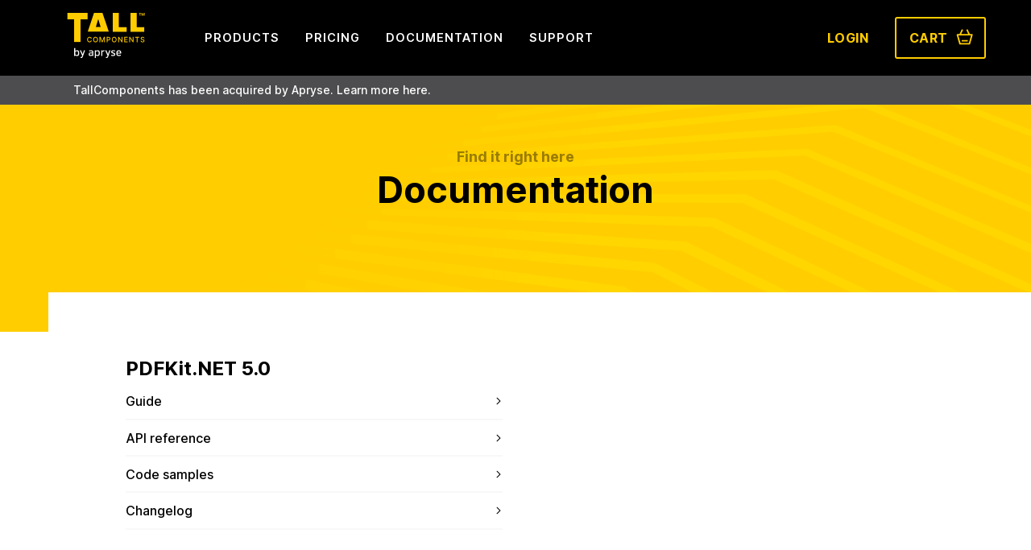

--- FILE ---
content_type: text/html; charset=utf-8
request_url: https://tallcomponents.com/documentation/
body_size: 40843
content:
<!DOCTYPE html>
<html lang="en">
<head>
    <meta charset="utf-8"/>
    <meta name="viewport" content="width=device-width, initial-scale=1.0"/>
    <title>Documentation - TallComponents</title>
    <link rel="stylesheet" href="/css/app.css?v=J70kQd2-lQvD02Lb79NF44J_FHmeRkm7UVSFmSavGY0" />
    <link rel="stylesheet" href="/css/application.css?v=QFPkMeyC9xW4PUsinoCbW3UZVSyyW-eUoHuAUeYSzU8" />
    <link rel="apple-touch-icon" sizes="57x57" href="/assets/favicons/apple-icon-57x57.png">
<link rel="apple-touch-icon" sizes="60x60" href="/assets/favicons/apple-icon-60x60.png">
<link rel="apple-touch-icon" sizes="72x72" href="/assets/favicons/apple-icon-72x72.png">
<link rel="apple-touch-icon" sizes="76x76" href="/assets/favicons/apple-icon-76x76.png">
<link rel="apple-touch-icon" sizes="114x114" href="/assets/favicons/apple-icon-114x114.png">
<link rel="apple-touch-icon" sizes="120x120" href="/assets/favicons/apple-icon-120x120.png">
<link rel="apple-touch-icon" sizes="144x144" href="/assets/favicons/apple-icon-144x144.png">
<link rel="apple-touch-icon" sizes="152x152" href="/assets/favicons/apple-icon-152x152.png">
<link rel="apple-touch-icon" sizes="180x180" href="/assets/favicons/apple-icon-180x180.png">
<link rel="icon" type="image/png" sizes="192x192" href="/assets/favicons/android-icon-192x192.png">
<link rel="icon" type="image/png" sizes="32x32" href="/assets/favicons/favicon-32x32.png">
<link rel="icon" type="image/png" sizes="96x96" href="/assets/favicons/favicon-96x96.png">
<link rel="icon" type="image/png" sizes="16x16" href="/assets/favicons/favicon-16x16.png">
<link rel="manifest" href="/assets/favicons/manifest.json">
<meta name="msapplication-TileColor" content="#ffffff">
<meta name="msapplication-TileImage" content="/ms-icon-144x144.png">
<meta name="theme-color" content="#ffffff">
    
    <script src="/js/jquery-3.7.1.min.js?v=y28tMsSdHCsl6f_Jqq-j-DB1NGwBvNSubrGHOSpCks8"></script>
    <script src="/js/jquery-migrate-3.4.1.min.js?v=UnTxHm-zKuDPLfufgEMnKGXDl6fEIjtM-n1Q6lL73ok"></script>
    

    <link rel="dns-prefetch" href="//www.googletagmanager.com"/>
    <meta name="google-site-verification" content="C1gA5-O4_r9ktsJyxxxhEeHNhvVG0UEJEt9llXbBaHw">
    <script type="text/javascript">
      /* <![CDATA[ */

      (function (w, d, s, l, i) {
        w[l] = w[l] || [];
        w[l].push({ "gtm.start": new Date().getTime(), event: "gtm.js" });
        var f = d.getElementsByTagName(s)[0],
          j = d.createElement(s),
          dl = l != "dataLayer" ? "&l=" + l : "";
        j.async = true;
        j.src = "https://www.googletagmanager.com/gtm.js?id=" + i + dl;
        f.parentNode.insertBefore(j, f);
      })(window, document, "script", "dataLayer", "GTM-THP8G5V");

      /* ]]> */
    </script>

<script type="text/javascript">!function(T,l,y){var S=T.location,k="script",D="instrumentationKey",C="ingestionendpoint",I="disableExceptionTracking",E="ai.device.",b="toLowerCase",w="crossOrigin",N="POST",e="appInsightsSDK",t=y.name||"appInsights";(y.name||T[e])&&(T[e]=t);var n=T[t]||function(d){var g=!1,f=!1,m={initialize:!0,queue:[],sv:"5",version:2,config:d};function v(e,t){var n={},a="Browser";return n[E+"id"]=a[b](),n[E+"type"]=a,n["ai.operation.name"]=S&&S.pathname||"_unknown_",n["ai.internal.sdkVersion"]="javascript:snippet_"+(m.sv||m.version),{time:function(){var e=new Date;function t(e){var t=""+e;return 1===t.length&&(t="0"+t),t}return e.getUTCFullYear()+"-"+t(1+e.getUTCMonth())+"-"+t(e.getUTCDate())+"T"+t(e.getUTCHours())+":"+t(e.getUTCMinutes())+":"+t(e.getUTCSeconds())+"."+((e.getUTCMilliseconds()/1e3).toFixed(3)+"").slice(2,5)+"Z"}(),iKey:e,name:"Microsoft.ApplicationInsights."+e.replace(/-/g,"")+"."+t,sampleRate:100,tags:n,data:{baseData:{ver:2}}}}var h=d.url||y.src;if(h){function a(e){var t,n,a,i,r,o,s,c,u,p,l;g=!0,m.queue=[],f||(f=!0,t=h,s=function(){var e={},t=d.connectionString;if(t)for(var n=t.split(";"),a=0;a<n.length;a++){var i=n[a].split("=");2===i.length&&(e[i[0][b]()]=i[1])}if(!e[C]){var r=e.endpointsuffix,o=r?e.location:null;e[C]="https://"+(o?o+".":"")+"dc."+(r||"services.visualstudio.com")}return e}(),c=s[D]||d[D]||"",u=s[C],p=u?u+"/v2/track":d.endpointUrl,(l=[]).push((n="SDK LOAD Failure: Failed to load Application Insights SDK script (See stack for details)",a=t,i=p,(o=(r=v(c,"Exception")).data).baseType="ExceptionData",o.baseData.exceptions=[{typeName:"SDKLoadFailed",message:n.replace(/\./g,"-"),hasFullStack:!1,stack:n+"\nSnippet failed to load ["+a+"] -- Telemetry is disabled\nHelp Link: https://go.microsoft.com/fwlink/?linkid=2128109\nHost: "+(S&&S.pathname||"_unknown_")+"\nEndpoint: "+i,parsedStack:[]}],r)),l.push(function(e,t,n,a){var i=v(c,"Message"),r=i.data;r.baseType="MessageData";var o=r.baseData;return o.message='AI (Internal): 99 message:"'+("SDK LOAD Failure: Failed to load Application Insights SDK script (See stack for details) ("+n+")").replace(/\"/g,"")+'"',o.properties={endpoint:a},i}(0,0,t,p)),function(e,t){if(JSON){var n=T.fetch;if(n&&!y.useXhr)n(t,{method:N,body:JSON.stringify(e),mode:"cors"});else if(XMLHttpRequest){var a=new XMLHttpRequest;a.open(N,t),a.setRequestHeader("Content-type","application/json"),a.send(JSON.stringify(e))}}}(l,p))}function i(e,t){f||setTimeout(function(){!t&&m.core||a()},500)}var e=function(){var n=l.createElement(k);n.src=h;var e=y[w];return!e&&""!==e||"undefined"==n[w]||(n[w]=e),n.onload=i,n.onerror=a,n.onreadystatechange=function(e,t){"loaded"!==n.readyState&&"complete"!==n.readyState||i(0,t)},n}();y.ld<0?l.getElementsByTagName("head")[0].appendChild(e):setTimeout(function(){l.getElementsByTagName(k)[0].parentNode.appendChild(e)},y.ld||0)}try{m.cookie=l.cookie}catch(p){}function t(e){for(;e.length;)!function(t){m[t]=function(){var e=arguments;g||m.queue.push(function(){m[t].apply(m,e)})}}(e.pop())}var n="track",r="TrackPage",o="TrackEvent";t([n+"Event",n+"PageView",n+"Exception",n+"Trace",n+"DependencyData",n+"Metric",n+"PageViewPerformance","start"+r,"stop"+r,"start"+o,"stop"+o,"addTelemetryInitializer","setAuthenticatedUserContext","clearAuthenticatedUserContext","flush"]),m.SeverityLevel={Verbose:0,Information:1,Warning:2,Error:3,Critical:4};var s=(d.extensionConfig||{}).ApplicationInsightsAnalytics||{};if(!0!==d[I]&&!0!==s[I]){var c="onerror";t(["_"+c]);var u=T[c];T[c]=function(e,t,n,a,i){var r=u&&u(e,t,n,a,i);return!0!==r&&m["_"+c]({message:e,url:t,lineNumber:n,columnNumber:a,error:i}),r},d.autoExceptionInstrumented=!0}return m}(y.cfg);function a(){y.onInit&&y.onInit(n)}(T[t]=n).queue&&0===n.queue.length?(n.queue.push(a),n.trackPageView({})):a()}(window,document,{
src: "https://js.monitor.azure.com/scripts/b/ai.2.min.js", // The SDK URL Source
crossOrigin: "anonymous", 
cfg: { // Application Insights Configuration
    connectionString: 'InstrumentationKey=2fe53cba-ba84-4309-b314-b3135bc06f2c;IngestionEndpoint=https://westeurope-5.in.applicationinsights.azure.com/;LiveEndpoint=https://westeurope.livediagnostics.monitor.azure.com/'
}});</script></head>
<body sb-current-currency="USD" class="">

<nav data-m-type="menu-1" data-anime-type="transform-in" data-anime-id="64a615d73f350046" class="s_is-in-viewport">
    <div class="sb_menu-1_middle_container">
        <div class="sb_menu-1_middle_container_inner">
            <div class="sb_menu-1_middle_container_inner_left">
                <div class="sb_menu-1_logo_container">
    <a href="/" class="sb_menu-1_logo_link"
       aria-label="Tall Components by Apryse Logo - To home">
        <svg width="1059" height="603" viewBox="0 0 1059 603" fill="none" xmlns="http://www.w3.org/2000/svg">
            <path d="M1046.84 340.214C1046.47 336.945 1044.96 334.413 1042.29 332.618C1039.62 330.799 1036.25 329.89 1032.2 329.89C1029.3 329.89 1026.79 330.35 1024.68 331.271C1022.56 332.169 1020.91 333.412 1019.74 335C1018.59 336.565 1018.01 338.349 1018.01 340.352C1018.01 342.032 1018.4 343.482 1019.19 344.702C1019.99 345.922 1021.04 346.947 1022.33 347.775C1023.64 348.581 1025.04 349.26 1026.54 349.812C1028.04 350.342 1029.48 350.779 1030.86 351.124L1037.76 352.92C1040.02 353.472 1042.33 354.22 1044.7 355.164C1047.07 356.108 1049.27 357.351 1051.3 358.893C1053.32 360.436 1054.96 362.346 1056.2 364.625C1057.47 366.904 1058.1 369.631 1058.1 372.808C1058.1 376.813 1057.06 380.37 1054.99 383.477C1052.94 386.585 1049.96 389.036 1046.05 390.832C1042.16 392.627 1037.45 393.525 1031.93 393.525C1026.63 393.525 1022.05 392.685 1018.18 391.004C1014.32 389.324 1011.29 386.941 1009.1 383.857C1006.92 380.749 1005.71 377.066 1005.48 372.808H1016.18C1016.39 375.363 1017.22 377.492 1018.67 379.196C1020.14 380.876 1022.02 382.131 1024.3 382.959C1026.6 383.765 1029.12 384.168 1031.86 384.168C1034.87 384.168 1037.55 383.696 1039.9 382.752C1042.27 381.785 1044.14 380.45 1045.5 378.747C1046.85 377.02 1047.53 375.006 1047.53 372.704C1047.53 370.61 1046.93 368.895 1045.74 367.56C1044.56 366.225 1042.96 365.12 1040.94 364.245C1038.94 363.37 1036.67 362.599 1034.14 361.932L1025.78 359.653C1020.12 358.111 1015.63 355.843 1012.32 352.851C1009.02 349.858 1007.38 345.899 1007.38 340.973C1007.38 336.899 1008.48 333.343 1010.69 330.304C1012.9 327.266 1015.89 324.906 1019.67 323.226C1023.44 321.523 1027.7 320.671 1032.44 320.671C1037.23 320.671 1041.46 321.511 1045.12 323.191C1048.8 324.872 1051.7 327.185 1053.82 330.132C1055.94 333.055 1057.04 336.416 1057.13 340.214H1046.84Z" fill="#FFCC00"/>
            <path d="M931.732 330.822V321.638H986.459V330.822H964.396V392.351H953.761V330.822H931.732Z" fill="#FFCC00"/>
            <path d="M909.934 321.638V392.351H900.128L864.184 340.49H863.528V392.351H852.859V321.638H862.734L898.712 373.568H899.368V321.638H909.934Z" fill="#FFCC00"/>
            <path d="M784.551 392.351V321.638H828.885V330.822H795.22V352.368H826.571V361.517H795.22V383.166H829.299V392.351H784.551Z" fill="#FFCC00"/>
            <path d="M759.264 321.638V392.351H749.458L713.515 340.49H712.859V392.351H702.189V321.638H712.064L748.043 373.568H748.699V321.638H759.264Z" fill="#FFCC00"/>
            <path d="M679.165 356.994C679.165 364.544 677.784 371.036 675.022 376.468C672.259 381.877 668.473 386.044 663.662 388.967C658.874 391.867 653.43 393.318 647.33 393.318C641.207 393.318 635.74 391.867 630.929 388.967C626.142 386.044 622.367 381.866 619.604 376.433C616.842 371.001 615.461 364.521 615.461 356.994C615.461 349.444 616.842 342.964 619.604 337.555C622.367 332.123 626.142 327.956 630.929 325.056C635.74 322.133 641.207 320.671 647.33 320.671C653.43 320.671 658.874 322.133 663.662 325.056C668.473 327.956 672.259 332.123 675.022 337.555C677.784 342.964 679.165 349.444 679.165 356.994ZM668.599 356.994C668.599 351.24 667.667 346.394 665.803 342.458C663.961 338.499 661.429 335.506 658.206 333.481C655.007 331.432 651.381 330.408 647.33 330.408C643.256 330.408 639.619 331.432 636.419 333.481C633.22 335.506 630.688 338.499 628.823 342.458C626.982 346.394 626.061 351.24 626.061 356.994C626.061 362.749 626.982 367.606 628.823 371.565C630.688 375.501 633.22 378.494 636.419 380.542C639.619 382.568 643.256 383.581 647.33 383.581C651.381 383.581 655.007 382.568 658.206 380.542C661.429 378.494 663.961 375.501 665.803 371.565C667.667 367.606 668.599 362.749 668.599 356.994Z" fill="#FFCC00"/>
            <path d="M545.824 392.351V321.638H571.03C576.531 321.638 581.089 322.639 584.703 324.642C588.317 326.644 591.021 329.383 592.817 332.859C594.612 336.312 595.51 340.202 595.51 344.53C595.51 348.88 594.601 352.793 592.782 356.269C590.987 359.722 588.27 362.461 584.634 364.487C581.02 366.489 576.473 367.491 570.995 367.491H553.662V358.444H570.028C573.504 358.444 576.324 357.846 578.488 356.649C580.651 355.429 582.24 353.772 583.252 351.677C584.265 349.582 584.772 347.2 584.772 344.53C584.772 341.86 584.265 339.489 583.252 337.417C582.24 335.345 580.64 333.722 578.453 332.549C576.289 331.375 573.435 330.788 569.89 330.788H556.493V392.351H545.824Z" fill="#FFCC00"/>
            <path d="M448.84 321.638H461.788L484.3 376.606H485.129L507.641 321.638H520.589V392.351H510.438V341.18H509.782L488.927 392.247H480.502L459.647 341.146H458.991V392.351H448.84V321.638Z" fill="#FFCC00"/>
            <path d="M425.815 356.994C425.815 364.544 424.434 371.036 421.672 376.468C418.91 381.877 415.123 386.044 410.312 388.967C405.524 391.867 400.08 393.318 393.981 393.318C387.858 393.318 382.391 391.867 377.58 388.967C372.792 386.044 369.017 381.866 366.255 376.433C363.492 371.001 362.111 364.521 362.111 356.994C362.111 349.444 363.492 342.964 366.255 337.555C369.017 332.123 372.792 327.956 377.58 325.056C382.391 322.133 387.858 320.671 393.981 320.671C400.08 320.671 405.524 322.133 410.312 325.056C415.123 327.956 418.91 332.123 421.672 337.555C424.434 342.964 425.815 349.444 425.815 356.994ZM415.25 356.994C415.25 351.24 414.317 346.394 412.453 342.458C410.611 338.499 408.079 335.506 404.857 333.481C401.657 331.432 398.032 330.408 393.981 330.408C389.906 330.408 386.269 331.432 383.07 333.481C379.87 335.506 377.338 338.499 375.474 342.458C373.632 346.394 372.711 351.24 372.711 356.994C372.711 362.749 373.632 367.606 375.474 371.565C377.338 375.501 379.87 378.494 383.07 380.542C386.269 382.568 389.906 383.581 393.981 383.581C398.032 383.581 401.657 382.568 404.857 380.542C408.079 378.494 410.611 375.501 412.453 371.565C414.317 367.606 415.25 362.749 415.25 356.994Z" fill="#FFCC00"/>
            <path d="M341.899 344.633H331.127C330.712 342.331 329.941 340.306 328.813 338.556C327.685 336.807 326.304 335.322 324.67 334.102C323.036 332.882 321.206 331.962 319.18 331.34C317.177 330.719 315.048 330.408 312.792 330.408C308.718 330.408 305.07 331.432 301.847 333.481C298.648 335.529 296.115 338.533 294.251 342.493C292.409 346.452 291.489 351.286 291.489 356.994C291.489 362.749 292.409 367.606 294.251 371.565C296.115 375.524 298.659 378.517 301.882 380.542C305.104 382.568 308.73 383.581 312.758 383.581C314.991 383.581 317.108 383.281 319.111 382.683C321.137 382.061 322.967 381.152 324.601 379.955C326.235 378.758 327.616 377.297 328.744 375.57C329.895 373.821 330.689 371.818 331.127 369.562L341.899 369.597C341.324 373.073 340.208 376.272 338.55 379.196C336.916 382.096 334.81 384.605 332.232 386.723C329.677 388.817 326.753 390.44 323.462 391.591C320.17 392.742 316.579 393.318 312.689 393.318C306.566 393.318 301.111 391.867 296.323 388.967C291.535 386.044 287.76 381.866 284.997 376.433C282.258 371.001 280.889 364.521 280.889 356.994C280.889 349.444 282.27 342.964 285.032 337.555C287.794 332.123 291.569 327.956 296.357 325.056C301.145 322.133 306.589 320.671 312.689 320.671C316.441 320.671 319.94 321.212 323.185 322.294C326.454 323.353 329.389 324.918 331.99 326.99C334.591 329.038 336.743 331.547 338.447 334.517C340.15 337.463 341.301 340.835 341.899 344.633Z" fill="#FFCC00"/>
            <g clip-path="url(#clip0_1823_173)">
                <path d="M627.029 252.911V0H710.928V191.918H815.693V252.911H627.029Z" fill="#FFCC00"/>
                <path d="M869.436 252.911V0H953.335V191.918H1058.1V252.911H869.436Z" fill="#FFCC00"/>
                <path d="M573.653 251.102L488.444 0H373.08L288.492 251.102H573.653ZM398.571 187.983L429.548 85.5026H431.978L462.956 187.983H398.571Z" fill="#FFCC00"/>
                <path d="M9.09961 87.2679V0H285.416V87.2679H189.792V392H104.724V87.2679H9.09961Z" fill="#FFCC00"/>
            </g>
            <path d="M1018.81 0.806641H1027.11L1038.23 27.9521H1038.67L1049.79 0.806641H1058.1V38.2689H1051.59V12.5319H1051.24L1040.89 38.1591H1036.02L1025.67 12.477H1025.32V38.2689H1018.81V0.806641Z" fill="#FFCC00"/>
            <path d="M983.154 6.49549V0.806641H1013.04V6.49549H1001.46V38.2689H994.733V6.49549H983.154Z" fill="#FFCC00"/>
            <path d="M172.299 538.289C172.299 562.175 166.26 576.801 143.985 576.801C135.8 576.801 129.224 574.855 118.691 568.951L117.953 575.124H104.668V470.524H119.496V507.023C129.358 501.522 135.8 499.576 143.985 499.576C166.327 499.576 172.299 514.404 172.366 538.289H172.299ZM139.825 563.852C153.445 563.852 157.068 556.539 157.068 538.222C157.068 519.905 153.445 512.592 139.825 512.592C133.988 512.592 129.359 513.934 119.429 519.369V557.143C129.493 562.644 134.122 563.919 139.825 563.919V563.852Z" fill="#FFFFFF"/>
            <path d="M252.211 501.253L220.61 588.139C217.456 596.862 209.808 602.632 199.945 602.632H192.028V590.622H197.999C203.165 590.622 206.52 587.871 208.13 583.175L212.424 570.829L181.494 501.253H197.395L219.201 551.372L236.645 501.253H252.211Z" fill="#FFFFFF"/>
            <path d="M363.595 525.068V575.187H349.908L349.371 568.947C340.783 573.912 332.799 576.864 324.077 576.864C311.799 576.864 301.131 571.296 301.131 553.18C301.131 535.065 312.403 529.697 329.914 529.496C339.643 529.496 341.79 529.496 348.835 529.496V525.403C348.835 515.004 342.796 512.186 332.33 512.186C325.016 512.186 315.556 513.461 307.169 515.138V502.457C314.885 500.981 324.278 499.572 332.531 499.572C349.103 499.572 363.662 505.007 363.595 525.068ZM327.834 564.519C334.544 564.519 340.918 562.439 348.835 558.078V539.896H331.122C320.118 539.963 316.093 541.841 316.093 552.04C316.093 561.634 319.85 564.452 327.834 564.452V564.519Z" fill="#FFFFFF"/>
            <path d="M423.958 499.578C446.233 499.578 452.271 514.204 452.271 538.09C452.271 561.975 446.233 576.803 423.891 576.803C415.839 576.803 409.398 574.857 399.468 569.355V602.634H384.641V501.188H397.925L398.663 507.428C409.063 501.591 415.638 499.511 423.891 499.511L423.958 499.578ZM437.108 538.224C437.108 519.84 433.485 512.594 419.865 512.594C414.162 512.594 409.465 513.869 399.468 519.371V557.144C409.465 562.646 414.095 563.921 419.865 563.921C433.485 563.921 437.108 556.608 437.108 538.291V538.224Z" fill="#FFFFFF"/>
            <path d="M514.613 512.124C507.3 512.124 499.718 514.607 485.629 521.987V575.125H470.801V501.188H484.085L485.025 509.038C497.773 502.396 506.159 499.511 514.613 499.511V512.124Z" fill="#FFFFFF"/>
            <path d="M595.942 501.253L564.34 588.139C561.187 596.862 553.538 602.632 543.675 602.632H535.758V590.622H541.73C546.896 590.622 550.251 587.871 551.861 583.175L556.155 570.829L525.225 501.253H541.126L562.931 551.372L580.376 501.253H595.942Z" fill="#FFFFFF"/>
            <path d="M657.24 501.792V514.406C650.463 512.997 642.412 512.057 635.904 512.057C623.424 512.057 621.881 515.546 621.814 520.779C621.814 526.147 623.559 527.288 635.367 530.911C649.457 535.205 661.467 537.754 661.467 554.326C661.467 570.899 648.786 576.803 631.274 576.803C623.29 576.803 615.44 575.662 606.785 573.784V561.036C615.105 562.914 623.022 564.189 630.872 564.189C641.339 564.189 645.968 561.908 645.968 554.461C645.968 548.221 642.747 547.282 631.207 543.726C613.897 538.291 606.785 535.674 606.852 521.585C606.852 507.763 613.495 499.511 635.233 499.511C643.418 499.511 651.47 500.651 657.24 501.859V501.792Z" fill="#FFFFFF"/>
            <path d="M741.505 537.419C741.505 539.432 741.237 540.439 741.102 543.122H691.587C692.258 559.024 697.223 564.056 711.917 564.056C720.773 564.056 731.105 562.311 738.352 558.621V571.1C731.307 574.858 721.176 576.938 710.91 576.938C684.408 576.938 676.223 563.25 676.223 538.627C676.223 514.004 684.475 499.646 709.77 499.646C740.163 499.646 742.444 520.579 741.505 537.486V537.419ZM691.721 532.119H726.61C726.879 522.659 725.738 512.326 709.434 512.326C697.559 512.326 692.795 517.895 691.788 532.119H691.721Z" fill="#FFFFFF"/>
            <defs>
                <clipPath id="clip0_1823_173">
                    <rect width="1049" height="392" fill="white" transform="translate(9.09961)"/>
                </clipPath>
            </defs>
        </svg>
    </a>
</div>
                <div class="sb_menu-1_menu_primary">
    <ul class="dropdown menu" data-alignment="right" data-dropdown-menu="" role="menubar" data-n="3zr8g0-n">
        <li
            class=" menu-item menu-item-type-custom menu-item-object-custom menu-item-2563 sb_menu-1_menu_primary_li"
            role="menuitem">
            <a href="https://apryse.com/brands/tallcomponents" class="sb_menu-1_menu_primary_link">Products</a>
        </li>
        <li
            class=" menu-item menu-item-type-post_type menu-item-object-page menu-item-544 sb_menu-1_menu_primary_li "
            role="menuitem">
            <a href="https://apryse.com/pricing" class="sb_menu-1_menu_primary_link">Pricing</a>
        </li>
        <li
            class=" menu-item menu-item-type-custom menu-item-object-custom menu-item-2564 sb_menu-1_menu_primary_li"
            role="menuitem">
            <a href="/documentation/" class="sb_menu-1_menu_primary_link">Documentation</a>
        </li>
        <li
            class=" menu-item menu-item-type-post_type menu-item-object-page menu-item-543 sb_menu-1_menu_primary_li "
            role="menuitem">
            <a href="https://support.apryse.com/support/tickets/new?_gl=1*db8adq*_gcl_aw*R0NMLjE3NTA3MTk0NDIuQ2p3S0NBanc5dVBDQmhBVEVpd0FCSE45S3pQRzVlNDZ2RUhOcUxZSS02ZFdfbXNOLUNrSEp3NlZJdmp4djRpcTlUdU5tbl9pXzhwTU54b0NuVThRQXZEX0J3RQ..*_gcl_au*ODg3NTcxMDY1LjE3NDU4Nzk4MDA.*_ga*MTgzMTMyNTkzMS4xNzQ1ODc5ODAw*_ga_S9LESQW29R*czE3NTA5NTI3OTQkbzIyJGcxJHQxNzUwOTYxNjY0JGo1OCRsMCRoMTE3Nzg2OTE3NA.." class="sb_menu-1_menu_primary_link">Support</a>
        </li>
    </ul>
</div>
            </div>

            <div class="sb_menu-1_middle_container_inner_right">
                <div class="sb_menu-1_middle_btn-login">
    <a href="https://account.tallcomponents.com/login" target="_blank"
       rel="noopener" class="sb_btn-container ">
        <span
            class="sb_button v_naked_primary ">
            <span class="sb_txt-container">
                Login
            </span>
        </span>
    </a>
</div>
                
<div class="sb_shopping-cart" sb-cart-pricing="{&quot;pdfkit5&quot;:{&quot;Name&quot;:&quot;PDFKit.NET 5.0&quot;,&quot;server&quot;:{&quot;USD&quot;:990.00,&quot;EUR&quot;:990.00,&quot;GBP&quot;:825.00,&quot;name&quot;:&quot;Server&quot;,&quot;type&quot;:&quot;price&quot;,&quot;seats&quot;:true},&quot;cloud&quot;:{&quot;name&quot;:&quot;Cloud&quot;,&quot;type&quot;:&quot;quote&quot;,&quot;seats&quot;:false},&quot;redistribute&quot;:{&quot;name&quot;:&quot;Redistribute&quot;,&quot;type&quot;:&quot;quote&quot;,&quot;seats&quot;:false}},&quot;tallpdf5&quot;:{&quot;Name&quot;:&quot;TallPDF.NET 5.0&quot;,&quot;server&quot;:{&quot;USD&quot;:990.00,&quot;EUR&quot;:990.00,&quot;GBP&quot;:825.00,&quot;name&quot;:&quot;Server&quot;,&quot;type&quot;:&quot;price&quot;,&quot;seats&quot;:true},&quot;cloud&quot;:{&quot;name&quot;:&quot;Cloud&quot;,&quot;type&quot;:&quot;quote&quot;,&quot;seats&quot;:false},&quot;redistribute&quot;:{&quot;name&quot;:&quot;Redistribute&quot;,&quot;type&quot;:&quot;quote&quot;,&quot;seats&quot;:false}},&quot;pdfrasterizer4&quot;:{&quot;Name&quot;:&quot;PDFRasterizer.NET 4.0&quot;,&quot;server&quot;:{&quot;USD&quot;:990.00,&quot;EUR&quot;:990.00,&quot;GBP&quot;:825.00,&quot;name&quot;:&quot;Server&quot;,&quot;type&quot;:&quot;price&quot;,&quot;seats&quot;:true},&quot;cloud&quot;:{&quot;name&quot;:&quot;Cloud&quot;,&quot;type&quot;:&quot;quote&quot;,&quot;seats&quot;:false},&quot;redistribute&quot;:{&quot;name&quot;:&quot;Redistribute&quot;,&quot;type&quot;:&quot;quote&quot;,&quot;seats&quot;:false}}}">

    <div class="sb_shopping-cart_button">
        

    <button class="sb_btn-container">
        <span class="sb_button
            v_ghost_brand-primary
            v_has-icon-right
            v_no-icon-animation
            ">
            <span class="sb_txt-container">
                Cart
            </span>
                <span class="sb_svg-container">
                    <svg role="img">
    <use xmlns:xlink="http://www.w3.org/1999/xlink" xlink:href="/assets/symbols.svg?#icon_shopping-bag"></use>
</svg>
                </span>
        </span>
    </button>

        <div class="sb_shopping-cart_button_total"></div>
    </div>

    <div class="sb_add-to-cart-bubble">
        <div class="sb_add-to-cart-bubble_inner">
        </div>
    </div>

    <div class="sb_shopping-cart_container">

        <span class="sb_shopping-cart_empty">Your cart is empty. See <a href="/pricing/">pricing</a>.</span>

        <div class="sb_shopping-cart_items">
            <div class="sb_shopping-cart_items_title">
                <div class="sb_shopping-cart_items_title_inner">
                    My order
                </div>
            </div>

            <ul>
                <li class="sb_shopping-cart_item">
    <div class="sb_shopping-cart_item_description">
        <div class="sb_shopping-cart_item_description_product"></div>
        <div class="sb_shopping-cart_item_description_option"></div>
    </div>
    <div class="sb_shopping-cart_item_total">
        <div class="sb_shopping-cart_item_total_counter">
            <div class="sb_counter">

    <button class="sb_counter_button a_minus" aria-label="Decrement">
        <svg role="img">
    <use xmlns:xlink="http://www.w3.org/1999/xlink" xlink:href="/assets/symbols.svg?#icon_minus"></use>
</svg>
    </button>

    <input class="sb_counter_input" min="1" value="1" type="number" step="1" title="Amount"/>

    <button class="sb_counter_button a_plus" aria-label="Increment">
        <svg role="img">
    <use xmlns:xlink="http://www.w3.org/1999/xlink" xlink:href="/assets/symbols.svg?#icon_plus"></use>
</svg>
    </button>

</div>
        </div>
        <div class="sb_shopping-cart_item_total_prices">
            <div class="sb_shopping-cart_item_total_prices_remove">
                <svg role="img">
    <use xmlns:xlink="http://www.w3.org/1999/xlink" xlink:href="/assets/symbols.svg?#icon_bin"></use>
</svg>
            </div>
            <span
                class="sb_shopping-cart_item_total_prices_price" sb-request-text="Request">
                    <span class="sb_shopping-cart_item_total_prices_price_total" sb-cart-currency="USD"></span>
                    <span class="sb_shopping-cart_item_total_prices_price_total" sb-cart-currency="EUR"></span>
                    <span class="sb_shopping-cart_item_total_prices_price_total" sb-cart-currency="GBP"></span>
            </span>
        </div>
    </div>
</li>
            </ul>

            <div class="sb_shopping-cart_items_total-container">
                <div class="sb_shopping-cart_items_total">
                    <span class="sb_shopping-cart_items_total_text">Total:</span>
                    <span
                        class="sb_shopping-cart_items_total_price">
                            <span class="sb_shopping-cart_items_total_price_total" sb-cart-currency="USD"></span>
                            <span class="sb_shopping-cart_items_total_price_total" sb-cart-currency="EUR"></span>
                            <span class="sb_shopping-cart_items_total_price_total" sb-cart-currency="GBP"></span>
                    </span>
                </div>

                <div class="sb_shopping-cart_items_order">

                    <a href="https://account.tallcomponents.com/pay" sb-order-link="https://account.tallcomponents.com/pay" target="_blank" class="sb_shopping-cart_items_order_link">
                        

    <div class="sb_btn-container">
        <span class="sb_button
            v_brand-primary
            
            
            ">
            <span class="sb_txt-container">
                Order
            </span>
        </span>
    </div>

                    </a>

                </div>
            </div>

        </div>

    </div>

</div>
            </div>
        </div>
    </div>

    <div class="sb_menu-1_btn-hamburger_container">
        <button aria-label="Mobile menu" class="sb_menu-1_btn-hamburger" data-toggle-menu="data-toggle-menu">
            <span class="burger-icon"></span>
        </button>
    </div>

    <div class="sb_menu-1_focus_backdrop"></div>
    <div class="sb_menu-1_overlay_container" data-mobile-menu-overlay="">
    <div class="sb_menu-1_overlay_scroll_container" id="mobile-menu-scroll">
        <div class="sb_menu-1_overlay_scroll_container_inner">
            <div class="sb_menu-1_overlay_menu_container">
                <div class="sb_menu-1_menu_mobile-primary">
                    <ul class="vertical menu accordion-menu" data-accordion-menu="data-accordion-menu" data-multi-open="false"
                        role="tree" aria-multiselectable="false" data-n="9lxmgd-n">
                        <li
                            class=" menu-item menu-item-type-post_type menu-item-object-page menu-item-home current-menu-item page_item page-item-6 current_page_item menu-item-2595"
                            role="treeitem">
                            <a href="/" class="">Home</a>
                        </li>
                        <li class=" menu-item menu-item-type-post_type menu-item-object-page menu-item-2598" role="treeitem">
                            <a
                                href="https://apryse.com/brands/tallcomponents" class="">
                                Products
                            </a>
                        </li>
                        <li class=" menu-item menu-item-type-post_type menu-item-object-page menu-item-2597" role="treeitem">
                            <a
                                href="https://apryse.com/pricing" class="">
                                Pricing
                            </a>
                        </li>
                        <li class=" menu-item menu-item-type-post_type menu-item-object-page menu-item-2596" role="treeitem">
                            <a
                                href="/documentation/" class="">
                                Documentation
                            </a>
                        </li>
                        <li class=" menu-item menu-item-type-post_type menu-item-object-page menu-item-2599" role="treeitem">
                            <a
                                href="https://support.apryse.com/support/tickets/new?_gl=1*db8adq*_gcl_aw*R0NMLjE3NTA3MTk0NDIuQ2p3S0NBanc5dVBDQmhBVEVpd0FCSE45S3pQRzVlNDZ2RUhOcUxZSS02ZFdfbXNOLUNrSEp3NlZJdmp4djRpcTlUdU5tbl9pXzhwTU54b0NuVThRQXZEX0J3RQ..*_gcl_au*ODg3NTcxMDY1LjE3NDU4Nzk4MDA.*_ga*MTgzMTMyNTkzMS4xNzQ1ODc5ODAw*_ga_S9LESQW29R*czE3NTA5NTI3OTQkbzIyJGcxJHQxNzUwOTYxNjY0JGo1OCRsMCRoMTE3Nzg2OTE3NA.." class="">
                                Support
                            </a>
                        </li>
                    </ul>
                </div>

                <div class="sb_menu-1_overlay_btn-login">
                    <a href="https://account.tallcomponents.com/login" target="_blank"
                       rel="noopener" class="sb_btn-container ">
                        <span
                            class="sb_button v_ghost_brand-black ">
                            <span class="sb_txt-container">
                                Login
                            </span>
                        </span>
                    </a>
                </div>
                <div class="sb_socials v_hide_text">
    <a href="https://www.linkedin.com/company/tallcomponents"
       class="sb_socials_link" target="_blank" rel="noreferrer noopener"
       aria-label="LinkedIn">
        <div class="sb_socials_link_icon">
            <svg role="img">
                <use xmlns:xlink="http://www.w3.org/1999/xlink"
                     xlink:href="/assets/symbols.svg?v=1.0.29#icon_linkedin">
                </use>
            </svg>
        </div>
        <div class="sb_socials_link_text">LinkedIn</div>
    </a>

    <a href="https://twitter.com/tallcomponents" class="sb_socials_link" target="_blank"
       rel="noreferrer noopener" aria-label="Twitter">
        <div class="sb_socials_link_icon">
            <svg role="img">
                <use xmlns:xlink="http://www.w3.org/1999/xlink"
                     xlink:href="/assets/symbols.svg?v=1.0.29#icon_twitter">
                </use>
            </svg>
        </div>
        <div class="sb_socials_link_text">Twitter</div>
    </a>
</div>
            </div>
        </div>
    </div>
</div>
<div class="sb_menu-1_overlay_backdrop" data-toggle-mobile-menu=""></div>
<a class="announcement_banner" href="https://apryse.com/blog/apryse-acquires-tallcomponents">
    TallComponents has been acquired by Apryse. <br /> Learn more here.
</a>
</nav>



<main b-h82xnhohx4 role="main" class="sb_main-container">
    

<section data-s-type="header-default" data-anime-type="transform-in">

    <div class="sb_header-default_breadcrumbs">
        <br>
    </div>

    <div class="sb_header-default_container">
        <div class="sb_header-default_content" data-anime-elem>
            <div class="sb_header-default_content_inner">
                <div class="sb_header-default_content_subtitle">Find it right here</div>
                <h1 class="sb_header-default_content_title">Documentation</h1>
            </div>
        </div>
    </div>
</section>

<section data-s-type="content" data-anime-type="transform-in">
    <div class="sb_content_container a_max-width-1000" data-anime-elem>
        <div class="sb_content_columns">

                <div class="sb_content_1-1">
                    <h2>PDFKit.NET 5.0</h2>

                </div>
                <div class="sb_content_1-2 a_margin-bottom-40">
                    <div class="sb_list-links">
                            <a href="/products/pdfkit5/guide" class="sb_list-links_item">
                                <div class="sb_list-links_item_name">Guide</div>
                            </a>
                            <a href="/products/pdfkit5/help" class="sb_list-links_item">
                                <div class="sb_list-links_item_name">API reference</div>
                            </a>
                            <a href="/products/pdfkit5/code-samples" class="sb_list-links_item">
                                <div class="sb_list-links_item_name">Code samples</div>
                            </a>
                            <a href="/products/pdfkit5/changelog" class="sb_list-links_item">
                                <div class="sb_list-links_item_name">Changelog</div>
                            </a>
                    </div>
                </div>
                <div class="sb_content_1-1">
                    <h2>PDFRasterizer.NET 4.0</h2>

                </div>
                <div class="sb_content_1-2 a_margin-bottom-40">
                    <div class="sb_list-links">
                            <a href="/products/pdfrasterizer4/guide" class="sb_list-links_item">
                                <div class="sb_list-links_item_name">Guide</div>
                            </a>
                            <a href="/products/pdfrasterizer4/help" class="sb_list-links_item">
                                <div class="sb_list-links_item_name">API reference</div>
                            </a>
                            <a href="/products/pdfrasterizer4/code-samples" class="sb_list-links_item">
                                <div class="sb_list-links_item_name">Code samples</div>
                            </a>
                            <a href="/products/pdfrasterizer4/changelog" class="sb_list-links_item">
                                <div class="sb_list-links_item_name">Changelog</div>
                            </a>
                    </div>
                </div>
                <div class="sb_content_1-1">
                    <h2>TallPDF.NET 5.0</h2>

                </div>
                <div class="sb_content_1-2 a_margin-bottom-40">
                    <div class="sb_list-links">
                            <a href="/products/tallpdf5/guide" class="sb_list-links_item">
                                <div class="sb_list-links_item_name">Guide</div>
                            </a>
                            <a href="/products/tallpdf5/help" class="sb_list-links_item">
                                <div class="sb_list-links_item_name">API reference</div>
                            </a>
                            <a href="/products/tallpdf5/code-samples" class="sb_list-links_item">
                                <div class="sb_list-links_item_name">Code samples</div>
                            </a>
                            <a href="/products/tallpdf5/changelog" class="sb_list-links_item">
                                <div class="sb_list-links_item_name">Changelog</div>
                            </a>
                    </div>
                </div>

        </div>
    </div>
</section>

<section data-s-type="spacer" class="no-responsiveness a_bg-color_white" data-anime-type="transform-in">
    <div class="sb_spacer_height a_height-40"></div>
</section>
</main>

<footer data-f-type="footer">
  <div class="sb_footer_primary">
    <div class="sb_footer_primary_inner">
      <div class="sb_footer_primary_column">
        <div class="sb_footer_primary_column_title">Our products</div>
        <div class="sb_footer_products"><a href="/products/pdfkit5/" class="sb_footer_products_item">
            <div class="sb_footer_products_item_title">PDFKit.NET 5.0</div>
            <div class="sb_footer_products_item_description">Create and manipulate PDF documents</div>
          </a><a href="/products/tallpdf5/" class="sb_footer_products_item">
            <div class="sb_footer_products_item_title">TallPDF.NET 5.0</div>
            <div class="sb_footer_products_item_description">Generate PDF on the fly</div>
          </a><a href="/products/pdfrasterizer4/" class="sb_footer_products_item">
            <div class="sb_footer_products_item_title">PDFRasterizer.NET 4.0</div>
            <div class="sb_footer_products_item_description">Render PDF pages cross-platform</div>
          </a></div>
      </div>

      <div class="sb_footer_primary_column">
        <div class="sb_footer_primary_column_title">Support resources</div>
        <ul class="sb_footer_primary_column_links">
          <li><a href="/documentation/">Documentation</a></li>
          <li><a
              href="https://support.apryse.com/support/tickets/new?_gl=1*db8adq*_gcl_aw*R0NMLjE3NTA3MTk0NDIuQ2p3S0NBanc5dVBDQmhBVEVpd0FCSE45S3pQRzVlNDZ2RUhOcUxZSS02ZFdfbXNOLUNrSEp3NlZJdmp4djRpcTlUdU5tbl9pXzhwTU54b0NuVThRQXZEX0J3RQ..*_gcl_au*ODg3NTcxMDY1LjE3NDU4Nzk4MDA.*_ga*MTgzMTMyNTkzMS4xNzQ1ODc5ODAw*_ga_S9LESQW29R*czE3NTA5NTI3OTQkbzIyJGcxJHQxNzUwOTYxNjY0JGo1OCRsMCRoMTE3Nzg2OTE3NA..">Submit
              issue</a></li>
          <li><a href="https://apryse.com/contact-us">Contact</a></li>
          <li><a href="/licensing-model/">Licensing Model</a></li>
        </ul>
      </div>

      <div class="sb_footer_primary_column">
        <div class="sb_footer_primary_column_title">Legal</div>
        <ul class="sb_footer_primary_column_links">
          <li><a href="/eula/">EULA</a></li>
          <li><a href="https://apryse.com/privacy">Privacy</a></li>
        </ul>
      </div>
      <div class="sb_footer_primary_column"></div>
    </div>
  </div>

  <div class="sb_footer_secondary">
    <div class="sb_footer_secondary_inner">
      <div class="sb_footer_secondary_column">
        <div class="sb_socials v_hide_text"><a
            href="https://www.linkedin.com/company/aprysesolutions/posts/feedView=all" class="sb_socials_link"
            target="_blank" rel="noreferrer noopener" aria-label="LinkedIn">
            <div class="sb_socials_link_icon">
              <svg role="img">
                <use xmlns:xlink="http://www.w3.org/1999/xlink" xlink:href="/assets/symbols.svg?v=1.0.29#icon_linkedin">
                </use>
              </svg>
            </div>
            <div class="sb_socials_link_text">LinkedIn</div>
          </a><a href="https://x.com/aprysesolutions?lang=en" class="sb_socials_link" target="_blank"
            rel="noreferrer noopener" aria-label="Twitter">
            <div class="sb_socials_link_icon">
              <svg xml:space="preserve" style="enable-background:new 0 0 24 24;" viewBox="0 0 24 24" y="0px" x="0px"
                xmlns:xlink="http://www.w3.org/1999/xlink" xmlns="http://www.w3.org/2000/svg" id="Layer_1"
                version="1.1">
                <style type="text/css">
                  .st0 {
                    fill: #FFFFFF;
                  }
                </style>
                <path d="M13.6,10.7l6.3-7.3h-1.5l-5.5,6.4L8.6,3.4h-5l6.6,9.6l-6.6,7.7H5l5.8-6.7l4.6,6.7h5L13.6,10.7L13.6,10.7z
  M11.6,13.1l-0.7-1L5.6,4.5h2.3l4.3,6.1l0.7,1l5.6,8h-2.3L11.6,13.1L11.6,13.1z" class="st0"></path>
              </svg>
            </div>
            <div class="sb_socials_link_text">Twitter</div>
          </a></div>
      </div>

      <div class="sb_footer_secondary_column">
        © 2001-2026 TallComponents BV. All rights reserved.
      </div>
    </div>
  </div>
</footer>

<script src="/js/app.js?v=sA5neESU-w1n1D_kWoiwvYP-nbolk4SBQIwsVwU819k"></script>

</body>
</html>

--- FILE ---
content_type: text/css
request_url: https://tallcomponents.com/css/application.css?v=QFPkMeyC9xW4PUsinoCbW3UZVSyyW-eUoHuAUeYSzU8
body_size: 670
content:
.announcement_banner {
  display: block;
  background-color: #4D4D4F;
  padding: 8px 1rem 8px 35px;
  width: 100vw;
  color: white;
  font-size: 0.875rem;
  line-height: 1.25rem;
  cursor: pointer;
}

.announcement_banner:hover {
  color: white;  
  text-decoration: underline;
}

@media (min-width: 576px) {
  .announcement_banner br {
    display: none;
    height: 36px;
  }
}

@media (min-width: 1024px) {
  .announcement_banner {
    padding-left: 44px;
  }
}

/*1168 width of nav bar*/
/*32 padding of nav bar*/
/*35 padding of logo*/
@media (min-width: calc(1168px + 32px)) {
  .announcement_banner {
    padding-left: calc(((100vw - 1168px) / 2) + 35px);
  }
}



--- FILE ---
content_type: text/javascript
request_url: https://tallcomponents.com/js/app.js?v=sA5neESU-w1n1D_kWoiwvYP-nbolk4SBQIwsVwU819k
body_size: 511787
content:
/*! For license information please see app.js.LICENSE.txt */
(()=>{var t={783:()=>{jQuery(window).load((function(){jQuery(document).on("gform_confirmation_loaded",(function(t,e){1==e&&$("#download-trial-overlay").addClass("s_confirmation-loaded")}))}))},43172:(t,e)=>{var n,i;i=window,void 0===(n=function(){return i.svg4everybody=function(){function t(t,e){if(e){var n=document.createDocumentFragment(),i=!t.getAttribute("viewBox")&&e.getAttribute("viewBox");i&&t.setAttribute("viewBox",i);for(var r=e.cloneNode(!0);r.childNodes.length;)n.appendChild(r.firstChild);t.appendChild(n)}}function e(e){e.onreadystatechange=function(){if(4===e.readyState){var n=e._cachedDocument;n||((n=e._cachedDocument=document.implementation.createHTMLDocument("")).body.innerHTML=e.responseText,e._cachedTarget={}),e._embeds.splice(0).map((function(i){var r=e._cachedTarget[i.id];r||(r=e._cachedTarget[i.id]=n.getElementById(i.id)),t(i.svg,r)}))}},e.onreadystatechange()}return function(n){var i,r=Object(n);i="polyfill"in r?r.polyfill:/\bTrident\/[567]\b|\bMSIE (?:9|10)\.0\b/.test(navigator.userAgent)||(navigator.userAgent.match(/\bEdge\/12\.(\d+)\b/)||[])[1]<10547||(navigator.userAgent.match(/\bAppleWebKit\/(\d+)\b/)||[])[1]<537;var o={},s=window.requestAnimationFrame||setTimeout,a=document.getElementsByTagName("use");i&&function n(){for(var c=0;c<a.length;){var l=a[c],u=l.parentNode;if(u&&/svg/i.test(u.nodeName)){var d=l.getAttribute("xlink:href");if(i&&(!r.validate||r.validate(d,u,l))){u.removeChild(l);var h=d.split("#"),f=h.shift(),p=h.join("#");if(f.length){var g=o[f];g||((g=o[f]=new XMLHttpRequest).open("GET",f),g.send(),g._embeds=[]),g._embeds.push({svg:u,id:p}),e(g)}else t(u,document.getElementById(p))}}else++c}s(n,67)}()}}()}.apply(e,[]))||(t.exports=n)},79742:(t,e)=>{"use strict";e.byteLength=function(t){var e=c(t),n=e[0],i=e[1];return 3*(n+i)/4-i},e.toByteArray=function(t){var e,n,o=c(t),s=o[0],a=o[1],l=new r(function(t,e,n){return 3*(e+n)/4-n}(0,s,a)),u=0,d=a>0?s-4:s;for(n=0;n<d;n+=4)e=i[t.charCodeAt(n)]<<18|i[t.charCodeAt(n+1)]<<12|i[t.charCodeAt(n+2)]<<6|i[t.charCodeAt(n+3)],l[u++]=e>>16&255,l[u++]=e>>8&255,l[u++]=255&e;return 2===a&&(e=i[t.charCodeAt(n)]<<2|i[t.charCodeAt(n+1)]>>4,l[u++]=255&e),1===a&&(e=i[t.charCodeAt(n)]<<10|i[t.charCodeAt(n+1)]<<4|i[t.charCodeAt(n+2)]>>2,l[u++]=e>>8&255,l[u++]=255&e),l},e.fromByteArray=function(t){for(var e,i=t.length,r=i%3,o=[],s=16383,a=0,c=i-r;a<c;a+=s)o.push(l(t,a,a+s>c?c:a+s));return 1===r?(e=t[i-1],o.push(n[e>>2]+n[e<<4&63]+"==")):2===r&&(e=(t[i-2]<<8)+t[i-1],o.push(n[e>>10]+n[e>>4&63]+n[e<<2&63]+"=")),o.join("")};for(var n=[],i=[],r="undefined"!=typeof Uint8Array?Uint8Array:Array,o="ABCDEFGHIJKLMNOPQRSTUVWXYZabcdefghijklmnopqrstuvwxyz0123456789+/",s=0,a=o.length;s<a;++s)n[s]=o[s],i[o.charCodeAt(s)]=s;function c(t){var e=t.length;if(e%4>0)throw new Error("Invalid string. Length must be a multiple of 4");var n=t.indexOf("=");return-1===n&&(n=e),[n,n===e?0:4-n%4]}function l(t,e,i){for(var r,o,s=[],a=e;a<i;a+=3)r=(t[a]<<16&16711680)+(t[a+1]<<8&65280)+(255&t[a+2]),s.push(n[(o=r)>>18&63]+n[o>>12&63]+n[o>>6&63]+n[63&o]);return s.join("")}i["-".charCodeAt(0)]=62,i["_".charCodeAt(0)]=63},48764:(t,e,n)=>{"use strict";const i=n(79742),r=n(80645),o="function"==typeof Symbol&&"function"==typeof Symbol.for?Symbol.for("nodejs.util.inspect.custom"):null;e.lW=c,e.h2=50;const s=2147483647;function a(t){if(t>s)throw new RangeError('The value "'+t+'" is invalid for option "size"');const e=new Uint8Array(t);return Object.setPrototypeOf(e,c.prototype),e}function c(t,e,n){if("number"==typeof t){if("string"==typeof e)throw new TypeError('The "string" argument must be of type string. Received type number');return d(t)}return l(t,e,n)}function l(t,e,n){if("string"==typeof t)return function(t,e){if("string"==typeof e&&""!==e||(e="utf8"),!c.isEncoding(e))throw new TypeError("Unknown encoding: "+e);const n=0|g(t,e);let i=a(n);const r=i.write(t,e);return r!==n&&(i=i.slice(0,r)),i}(t,e);if(ArrayBuffer.isView(t))return function(t){if(X(t,Uint8Array)){const e=new Uint8Array(t);return f(e.buffer,e.byteOffset,e.byteLength)}return h(t)}(t);if(null==t)throw new TypeError("The first argument must be one of type string, Buffer, ArrayBuffer, Array, or Array-like Object. Received type "+typeof t);if(X(t,ArrayBuffer)||t&&X(t.buffer,ArrayBuffer))return f(t,e,n);if("undefined"!=typeof SharedArrayBuffer&&(X(t,SharedArrayBuffer)||t&&X(t.buffer,SharedArrayBuffer)))return f(t,e,n);if("number"==typeof t)throw new TypeError('The "value" argument must not be of type number. Received type number');const i=t.valueOf&&t.valueOf();if(null!=i&&i!==t)return c.from(i,e,n);const r=function(t){if(c.isBuffer(t)){const e=0|p(t.length),n=a(e);return 0===n.length||t.copy(n,0,0,e),n}return void 0!==t.length?"number"!=typeof t.length||Q(t.length)?a(0):h(t):"Buffer"===t.type&&Array.isArray(t.data)?h(t.data):void 0}(t);if(r)return r;if("undefined"!=typeof Symbol&&null!=Symbol.toPrimitive&&"function"==typeof t[Symbol.toPrimitive])return c.from(t[Symbol.toPrimitive]("string"),e,n);throw new TypeError("The first argument must be one of type string, Buffer, ArrayBuffer, Array, or Array-like Object. Received type "+typeof t)}function u(t){if("number"!=typeof t)throw new TypeError('"size" argument must be of type number');if(t<0)throw new RangeError('The value "'+t+'" is invalid for option "size"')}function d(t){return u(t),a(t<0?0:0|p(t))}function h(t){const e=t.length<0?0:0|p(t.length),n=a(e);for(let i=0;i<e;i+=1)n[i]=255&t[i];return n}function f(t,e,n){if(e<0||t.byteLength<e)throw new RangeError('"offset" is outside of buffer bounds');if(t.byteLength<e+(n||0))throw new RangeError('"length" is outside of buffer bounds');let i;return i=void 0===e&&void 0===n?new Uint8Array(t):void 0===n?new Uint8Array(t,e):new Uint8Array(t,e,n),Object.setPrototypeOf(i,c.prototype),i}function p(t){if(t>=s)throw new RangeError("Attempt to allocate Buffer larger than maximum size: 0x"+s.toString(16)+" bytes");return 0|t}function g(t,e){if(c.isBuffer(t))return t.length;if(ArrayBuffer.isView(t)||X(t,ArrayBuffer))return t.byteLength;if("string"!=typeof t)throw new TypeError('The "string" argument must be one of type string, Buffer, or ArrayBuffer. Received type '+typeof t);const n=t.length,i=arguments.length>2&&!0===arguments[2];if(!i&&0===n)return 0;let r=!1;for(;;)switch(e){case"ascii":case"latin1":case"binary":return n;case"utf8":case"utf-8":return G(t).length;case"ucs2":case"ucs-2":case"utf16le":case"utf-16le":return 2*n;case"hex":return n>>>1;case"base64":return Y(t).length;default:if(r)return i?-1:G(t).length;e=(""+e).toLowerCase(),r=!0}}function v(t,e,n){let i=!1;if((void 0===e||e<0)&&(e=0),e>this.length)return"";if((void 0===n||n>this.length)&&(n=this.length),n<=0)return"";if((n>>>=0)<=(e>>>=0))return"";for(t||(t="utf8");;)switch(t){case"hex":return I(this,e,n);case"utf8":case"utf-8":return C(this,e,n);case"ascii":return A(this,e,n);case"latin1":case"binary":return O(this,e,n);case"base64":return k(this,e,n);case"ucs2":case"ucs-2":case"utf16le":case"utf-16le":return L(this,e,n);default:if(i)throw new TypeError("Unknown encoding: "+t);t=(t+"").toLowerCase(),i=!0}}function m(t,e,n){const i=t[e];t[e]=t[n],t[n]=i}function y(t,e,n,i,r){if(0===t.length)return-1;if("string"==typeof n?(i=n,n=0):n>2147483647?n=2147483647:n<-2147483648&&(n=-2147483648),Q(n=+n)&&(n=r?0:t.length-1),n<0&&(n=t.length+n),n>=t.length){if(r)return-1;n=t.length-1}else if(n<0){if(!r)return-1;n=0}if("string"==typeof e&&(e=c.from(e,i)),c.isBuffer(e))return 0===e.length?-1:b(t,e,n,i,r);if("number"==typeof e)return e&=255,"function"==typeof Uint8Array.prototype.indexOf?r?Uint8Array.prototype.indexOf.call(t,e,n):Uint8Array.prototype.lastIndexOf.call(t,e,n):b(t,[e],n,i,r);throw new TypeError("val must be string, number or Buffer")}function b(t,e,n,i,r){let o,s=1,a=t.length,c=e.length;if(void 0!==i&&("ucs2"===(i=String(i).toLowerCase())||"ucs-2"===i||"utf16le"===i||"utf-16le"===i)){if(t.length<2||e.length<2)return-1;s=2,a/=2,c/=2,n/=2}function l(t,e){return 1===s?t[e]:t.readUInt16BE(e*s)}if(r){let i=-1;for(o=n;o<a;o++)if(l(t,o)===l(e,-1===i?0:o-i)){if(-1===i&&(i=o),o-i+1===c)return i*s}else-1!==i&&(o-=o-i),i=-1}else for(n+c>a&&(n=a-c),o=n;o>=0;o--){let n=!0;for(let i=0;i<c;i++)if(l(t,o+i)!==l(e,i)){n=!1;break}if(n)return o}return-1}function w(t,e,n,i){n=Number(n)||0;const r=t.length-n;i?(i=Number(i))>r&&(i=r):i=r;const o=e.length;let s;for(i>o/2&&(i=o/2),s=0;s<i;++s){const i=parseInt(e.substr(2*s,2),16);if(Q(i))return s;t[n+s]=i}return s}function x(t,e,n,i){return V(G(e,t.length-n),t,n,i)}function S(t,e,n,i){return V(function(t){const e=[];for(let n=0;n<t.length;++n)e.push(255&t.charCodeAt(n));return e}(e),t,n,i)}function E(t,e,n,i){return V(Y(e),t,n,i)}function _(t,e,n,i){return V(function(t,e){let n,i,r;const o=[];for(let s=0;s<t.length&&!((e-=2)<0);++s)n=t.charCodeAt(s),i=n>>8,r=n%256,o.push(r),o.push(i);return o}(e,t.length-n),t,n,i)}function k(t,e,n){return 0===e&&n===t.length?i.fromByteArray(t):i.fromByteArray(t.slice(e,n))}function C(t,e,n){n=Math.min(t.length,n);const i=[];let r=e;for(;r<n;){const e=t[r];let o=null,s=e>239?4:e>223?3:e>191?2:1;if(r+s<=n){let n,i,a,c;switch(s){case 1:e<128&&(o=e);break;case 2:n=t[r+1],128==(192&n)&&(c=(31&e)<<6|63&n,c>127&&(o=c));break;case 3:n=t[r+1],i=t[r+2],128==(192&n)&&128==(192&i)&&(c=(15&e)<<12|(63&n)<<6|63&i,c>2047&&(c<55296||c>57343)&&(o=c));break;case 4:n=t[r+1],i=t[r+2],a=t[r+3],128==(192&n)&&128==(192&i)&&128==(192&a)&&(c=(15&e)<<18|(63&n)<<12|(63&i)<<6|63&a,c>65535&&c<1114112&&(o=c))}}null===o?(o=65533,s=1):o>65535&&(o-=65536,i.push(o>>>10&1023|55296),o=56320|1023&o),i.push(o),r+=s}return function(t){const e=t.length;if(e<=T)return String.fromCharCode.apply(String,t);let n="",i=0;for(;i<e;)n+=String.fromCharCode.apply(String,t.slice(i,i+=T));return n}(i)}c.TYPED_ARRAY_SUPPORT=function(){try{const t=new Uint8Array(1),e={foo:function(){return 42}};return Object.setPrototypeOf(e,Uint8Array.prototype),Object.setPrototypeOf(t,e),42===t.foo()}catch(t){return!1}}(),c.TYPED_ARRAY_SUPPORT||"undefined"==typeof console||"function"!=typeof console.error||console.error("This browser lacks typed array (Uint8Array) support which is required by `buffer` v5.x. Use `buffer` v4.x if you require old browser support."),Object.defineProperty(c.prototype,"parent",{enumerable:!0,get:function(){if(c.isBuffer(this))return this.buffer}}),Object.defineProperty(c.prototype,"offset",{enumerable:!0,get:function(){if(c.isBuffer(this))return this.byteOffset}}),c.poolSize=8192,c.from=function(t,e,n){return l(t,e,n)},Object.setPrototypeOf(c.prototype,Uint8Array.prototype),Object.setPrototypeOf(c,Uint8Array),c.alloc=function(t,e,n){return function(t,e,n){return u(t),t<=0?a(t):void 0!==e?"string"==typeof n?a(t).fill(e,n):a(t).fill(e):a(t)}(t,e,n)},c.allocUnsafe=function(t){return d(t)},c.allocUnsafeSlow=function(t){return d(t)},c.isBuffer=function(t){return null!=t&&!0===t._isBuffer&&t!==c.prototype},c.compare=function(t,e){if(X(t,Uint8Array)&&(t=c.from(t,t.offset,t.byteLength)),X(e,Uint8Array)&&(e=c.from(e,e.offset,e.byteLength)),!c.isBuffer(t)||!c.isBuffer(e))throw new TypeError('The "buf1", "buf2" arguments must be one of type Buffer or Uint8Array');if(t===e)return 0;let n=t.length,i=e.length;for(let r=0,o=Math.min(n,i);r<o;++r)if(t[r]!==e[r]){n=t[r],i=e[r];break}return n<i?-1:i<n?1:0},c.isEncoding=function(t){switch(String(t).toLowerCase()){case"hex":case"utf8":case"utf-8":case"ascii":case"latin1":case"binary":case"base64":case"ucs2":case"ucs-2":case"utf16le":case"utf-16le":return!0;default:return!1}},c.concat=function(t,e){if(!Array.isArray(t))throw new TypeError('"list" argument must be an Array of Buffers');if(0===t.length)return c.alloc(0);let n;if(void 0===e)for(e=0,n=0;n<t.length;++n)e+=t[n].length;const i=c.allocUnsafe(e);let r=0;for(n=0;n<t.length;++n){let e=t[n];if(X(e,Uint8Array))r+e.length>i.length?(c.isBuffer(e)||(e=c.from(e)),e.copy(i,r)):Uint8Array.prototype.set.call(i,e,r);else{if(!c.isBuffer(e))throw new TypeError('"list" argument must be an Array of Buffers');e.copy(i,r)}r+=e.length}return i},c.byteLength=g,c.prototype._isBuffer=!0,c.prototype.swap16=function(){const t=this.length;if(t%2!=0)throw new RangeError("Buffer size must be a multiple of 16-bits");for(let e=0;e<t;e+=2)m(this,e,e+1);return this},c.prototype.swap32=function(){const t=this.length;if(t%4!=0)throw new RangeError("Buffer size must be a multiple of 32-bits");for(let e=0;e<t;e+=4)m(this,e,e+3),m(this,e+1,e+2);return this},c.prototype.swap64=function(){const t=this.length;if(t%8!=0)throw new RangeError("Buffer size must be a multiple of 64-bits");for(let e=0;e<t;e+=8)m(this,e,e+7),m(this,e+1,e+6),m(this,e+2,e+5),m(this,e+3,e+4);return this},c.prototype.toString=function(){const t=this.length;return 0===t?"":0===arguments.length?C(this,0,t):v.apply(this,arguments)},c.prototype.toLocaleString=c.prototype.toString,c.prototype.equals=function(t){if(!c.isBuffer(t))throw new TypeError("Argument must be a Buffer");return this===t||0===c.compare(this,t)},c.prototype.inspect=function(){let t="";const n=e.h2;return t=this.toString("hex",0,n).replace(/(.{2})/g,"$1 ").trim(),this.length>n&&(t+=" ... "),"<Buffer "+t+">"},o&&(c.prototype[o]=c.prototype.inspect),c.prototype.compare=function(t,e,n,i,r){if(X(t,Uint8Array)&&(t=c.from(t,t.offset,t.byteLength)),!c.isBuffer(t))throw new TypeError('The "target" argument must be one of type Buffer or Uint8Array. Received type '+typeof t);if(void 0===e&&(e=0),void 0===n&&(n=t?t.length:0),void 0===i&&(i=0),void 0===r&&(r=this.length),e<0||n>t.length||i<0||r>this.length)throw new RangeError("out of range index");if(i>=r&&e>=n)return 0;if(i>=r)return-1;if(e>=n)return 1;if(this===t)return 0;let o=(r>>>=0)-(i>>>=0),s=(n>>>=0)-(e>>>=0);const a=Math.min(o,s),l=this.slice(i,r),u=t.slice(e,n);for(let t=0;t<a;++t)if(l[t]!==u[t]){o=l[t],s=u[t];break}return o<s?-1:s<o?1:0},c.prototype.includes=function(t,e,n){return-1!==this.indexOf(t,e,n)},c.prototype.indexOf=function(t,e,n){return y(this,t,e,n,!0)},c.prototype.lastIndexOf=function(t,e,n){return y(this,t,e,n,!1)},c.prototype.write=function(t,e,n,i){if(void 0===e)i="utf8",n=this.length,e=0;else if(void 0===n&&"string"==typeof e)i=e,n=this.length,e=0;else{if(!isFinite(e))throw new Error("Buffer.write(string, encoding, offset[, length]) is no longer supported");e>>>=0,isFinite(n)?(n>>>=0,void 0===i&&(i="utf8")):(i=n,n=void 0)}const r=this.length-e;if((void 0===n||n>r)&&(n=r),t.length>0&&(n<0||e<0)||e>this.length)throw new RangeError("Attempt to write outside buffer bounds");i||(i="utf8");let o=!1;for(;;)switch(i){case"hex":return w(this,t,e,n);case"utf8":case"utf-8":return x(this,t,e,n);case"ascii":case"latin1":case"binary":return S(this,t,e,n);case"base64":return E(this,t,e,n);case"ucs2":case"ucs-2":case"utf16le":case"utf-16le":return _(this,t,e,n);default:if(o)throw new TypeError("Unknown encoding: "+i);i=(""+i).toLowerCase(),o=!0}},c.prototype.toJSON=function(){return{type:"Buffer",data:Array.prototype.slice.call(this._arr||this,0)}};const T=4096;function A(t,e,n){let i="";n=Math.min(t.length,n);for(let r=e;r<n;++r)i+=String.fromCharCode(127&t[r]);return i}function O(t,e,n){let i="";n=Math.min(t.length,n);for(let r=e;r<n;++r)i+=String.fromCharCode(t[r]);return i}function I(t,e,n){const i=t.length;(!e||e<0)&&(e=0),(!n||n<0||n>i)&&(n=i);let r="";for(let i=e;i<n;++i)r+=K[t[i]];return r}function L(t,e,n){const i=t.slice(e,n);let r="";for(let t=0;t<i.length-1;t+=2)r+=String.fromCharCode(i[t]+256*i[t+1]);return r}function $(t,e,n){if(t%1!=0||t<0)throw new RangeError("offset is not uint");if(t+e>n)throw new RangeError("Trying to access beyond buffer length")}function M(t,e,n,i,r,o){if(!c.isBuffer(t))throw new TypeError('"buffer" argument must be a Buffer instance');if(e>r||e<o)throw new RangeError('"value" argument is out of bounds');if(n+i>t.length)throw new RangeError("Index out of range")}function R(t,e,n,i,r){U(e,i,r,t,n,7);let o=Number(e&BigInt(4294967295));t[n++]=o,o>>=8,t[n++]=o,o>>=8,t[n++]=o,o>>=8,t[n++]=o;let s=Number(e>>BigInt(32)&BigInt(4294967295));return t[n++]=s,s>>=8,t[n++]=s,s>>=8,t[n++]=s,s>>=8,t[n++]=s,n}function P(t,e,n,i,r){U(e,i,r,t,n,7);let o=Number(e&BigInt(4294967295));t[n+7]=o,o>>=8,t[n+6]=o,o>>=8,t[n+5]=o,o>>=8,t[n+4]=o;let s=Number(e>>BigInt(32)&BigInt(4294967295));return t[n+3]=s,s>>=8,t[n+2]=s,s>>=8,t[n+1]=s,s>>=8,t[n]=s,n+8}function z(t,e,n,i,r,o){if(n+i>t.length)throw new RangeError("Index out of range");if(n<0)throw new RangeError("Index out of range")}function D(t,e,n,i,o){return e=+e,n>>>=0,o||z(t,0,n,4),r.write(t,e,n,i,23,4),n+4}function N(t,e,n,i,o){return e=+e,n>>>=0,o||z(t,0,n,8),r.write(t,e,n,i,52,8),n+8}c.prototype.slice=function(t,e){const n=this.length;(t=~~t)<0?(t+=n)<0&&(t=0):t>n&&(t=n),(e=void 0===e?n:~~e)<0?(e+=n)<0&&(e=0):e>n&&(e=n),e<t&&(e=t);const i=this.subarray(t,e);return Object.setPrototypeOf(i,c.prototype),i},c.prototype.readUintLE=c.prototype.readUIntLE=function(t,e,n){t>>>=0,e>>>=0,n||$(t,e,this.length);let i=this[t],r=1,o=0;for(;++o<e&&(r*=256);)i+=this[t+o]*r;return i},c.prototype.readUintBE=c.prototype.readUIntBE=function(t,e,n){t>>>=0,e>>>=0,n||$(t,e,this.length);let i=this[t+--e],r=1;for(;e>0&&(r*=256);)i+=this[t+--e]*r;return i},c.prototype.readUint8=c.prototype.readUInt8=function(t,e){return t>>>=0,e||$(t,1,this.length),this[t]},c.prototype.readUint16LE=c.prototype.readUInt16LE=function(t,e){return t>>>=0,e||$(t,2,this.length),this[t]|this[t+1]<<8},c.prototype.readUint16BE=c.prototype.readUInt16BE=function(t,e){return t>>>=0,e||$(t,2,this.length),this[t]<<8|this[t+1]},c.prototype.readUint32LE=c.prototype.readUInt32LE=function(t,e){return t>>>=0,e||$(t,4,this.length),(this[t]|this[t+1]<<8|this[t+2]<<16)+16777216*this[t+3]},c.prototype.readUint32BE=c.prototype.readUInt32BE=function(t,e){return t>>>=0,e||$(t,4,this.length),16777216*this[t]+(this[t+1]<<16|this[t+2]<<8|this[t+3])},c.prototype.readBigUInt64LE=J((function(t){W(t>>>=0,"offset");const e=this[t],n=this[t+7];void 0!==e&&void 0!==n||H(t,this.length-8);const i=e+256*this[++t]+65536*this[++t]+this[++t]*2**24,r=this[++t]+256*this[++t]+65536*this[++t]+n*2**24;return BigInt(i)+(BigInt(r)<<BigInt(32))})),c.prototype.readBigUInt64BE=J((function(t){W(t>>>=0,"offset");const e=this[t],n=this[t+7];void 0!==e&&void 0!==n||H(t,this.length-8);const i=e*2**24+65536*this[++t]+256*this[++t]+this[++t],r=this[++t]*2**24+65536*this[++t]+256*this[++t]+n;return(BigInt(i)<<BigInt(32))+BigInt(r)})),c.prototype.readIntLE=function(t,e,n){t>>>=0,e>>>=0,n||$(t,e,this.length);let i=this[t],r=1,o=0;for(;++o<e&&(r*=256);)i+=this[t+o]*r;return r*=128,i>=r&&(i-=Math.pow(2,8*e)),i},c.prototype.readIntBE=function(t,e,n){t>>>=0,e>>>=0,n||$(t,e,this.length);let i=e,r=1,o=this[t+--i];for(;i>0&&(r*=256);)o+=this[t+--i]*r;return r*=128,o>=r&&(o-=Math.pow(2,8*e)),o},c.prototype.readInt8=function(t,e){return t>>>=0,e||$(t,1,this.length),128&this[t]?-1*(255-this[t]+1):this[t]},c.prototype.readInt16LE=function(t,e){t>>>=0,e||$(t,2,this.length);const n=this[t]|this[t+1]<<8;return 32768&n?4294901760|n:n},c.prototype.readInt16BE=function(t,e){t>>>=0,e||$(t,2,this.length);const n=this[t+1]|this[t]<<8;return 32768&n?4294901760|n:n},c.prototype.readInt32LE=function(t,e){return t>>>=0,e||$(t,4,this.length),this[t]|this[t+1]<<8|this[t+2]<<16|this[t+3]<<24},c.prototype.readInt32BE=function(t,e){return t>>>=0,e||$(t,4,this.length),this[t]<<24|this[t+1]<<16|this[t+2]<<8|this[t+3]},c.prototype.readBigInt64LE=J((function(t){W(t>>>=0,"offset");const e=this[t],n=this[t+7];void 0!==e&&void 0!==n||H(t,this.length-8);const i=this[t+4]+256*this[t+5]+65536*this[t+6]+(n<<24);return(BigInt(i)<<BigInt(32))+BigInt(e+256*this[++t]+65536*this[++t]+this[++t]*2**24)})),c.prototype.readBigInt64BE=J((function(t){W(t>>>=0,"offset");const e=this[t],n=this[t+7];void 0!==e&&void 0!==n||H(t,this.length-8);const i=(e<<24)+65536*this[++t]+256*this[++t]+this[++t];return(BigInt(i)<<BigInt(32))+BigInt(this[++t]*2**24+65536*this[++t]+256*this[++t]+n)})),c.prototype.readFloatLE=function(t,e){return t>>>=0,e||$(t,4,this.length),r.read(this,t,!0,23,4)},c.prototype.readFloatBE=function(t,e){return t>>>=0,e||$(t,4,this.length),r.read(this,t,!1,23,4)},c.prototype.readDoubleLE=function(t,e){return t>>>=0,e||$(t,8,this.length),r.read(this,t,!0,52,8)},c.prototype.readDoubleBE=function(t,e){return t>>>=0,e||$(t,8,this.length),r.read(this,t,!1,52,8)},c.prototype.writeUintLE=c.prototype.writeUIntLE=function(t,e,n,i){t=+t,e>>>=0,n>>>=0,i||M(this,t,e,n,Math.pow(2,8*n)-1,0);let r=1,o=0;for(this[e]=255&t;++o<n&&(r*=256);)this[e+o]=t/r&255;return e+n},c.prototype.writeUintBE=c.prototype.writeUIntBE=function(t,e,n,i){t=+t,e>>>=0,n>>>=0,i||M(this,t,e,n,Math.pow(2,8*n)-1,0);let r=n-1,o=1;for(this[e+r]=255&t;--r>=0&&(o*=256);)this[e+r]=t/o&255;return e+n},c.prototype.writeUint8=c.prototype.writeUInt8=function(t,e,n){return t=+t,e>>>=0,n||M(this,t,e,1,255,0),this[e]=255&t,e+1},c.prototype.writeUint16LE=c.prototype.writeUInt16LE=function(t,e,n){return t=+t,e>>>=0,n||M(this,t,e,2,65535,0),this[e]=255&t,this[e+1]=t>>>8,e+2},c.prototype.writeUint16BE=c.prototype.writeUInt16BE=function(t,e,n){return t=+t,e>>>=0,n||M(this,t,e,2,65535,0),this[e]=t>>>8,this[e+1]=255&t,e+2},c.prototype.writeUint32LE=c.prototype.writeUInt32LE=function(t,e,n){return t=+t,e>>>=0,n||M(this,t,e,4,4294967295,0),this[e+3]=t>>>24,this[e+2]=t>>>16,this[e+1]=t>>>8,this[e]=255&t,e+4},c.prototype.writeUint32BE=c.prototype.writeUInt32BE=function(t,e,n){return t=+t,e>>>=0,n||M(this,t,e,4,4294967295,0),this[e]=t>>>24,this[e+1]=t>>>16,this[e+2]=t>>>8,this[e+3]=255&t,e+4},c.prototype.writeBigUInt64LE=J((function(t,e=0){return R(this,t,e,BigInt(0),BigInt("0xffffffffffffffff"))})),c.prototype.writeBigUInt64BE=J((function(t,e=0){return P(this,t,e,BigInt(0),BigInt("0xffffffffffffffff"))})),c.prototype.writeIntLE=function(t,e,n,i){if(t=+t,e>>>=0,!i){const i=Math.pow(2,8*n-1);M(this,t,e,n,i-1,-i)}let r=0,o=1,s=0;for(this[e]=255&t;++r<n&&(o*=256);)t<0&&0===s&&0!==this[e+r-1]&&(s=1),this[e+r]=(t/o>>0)-s&255;return e+n},c.prototype.writeIntBE=function(t,e,n,i){if(t=+t,e>>>=0,!i){const i=Math.pow(2,8*n-1);M(this,t,e,n,i-1,-i)}let r=n-1,o=1,s=0;for(this[e+r]=255&t;--r>=0&&(o*=256);)t<0&&0===s&&0!==this[e+r+1]&&(s=1),this[e+r]=(t/o>>0)-s&255;return e+n},c.prototype.writeInt8=function(t,e,n){return t=+t,e>>>=0,n||M(this,t,e,1,127,-128),t<0&&(t=255+t+1),this[e]=255&t,e+1},c.prototype.writeInt16LE=function(t,e,n){return t=+t,e>>>=0,n||M(this,t,e,2,32767,-32768),this[e]=255&t,this[e+1]=t>>>8,e+2},c.prototype.writeInt16BE=function(t,e,n){return t=+t,e>>>=0,n||M(this,t,e,2,32767,-32768),this[e]=t>>>8,this[e+1]=255&t,e+2},c.prototype.writeInt32LE=function(t,e,n){return t=+t,e>>>=0,n||M(this,t,e,4,2147483647,-2147483648),this[e]=255&t,this[e+1]=t>>>8,this[e+2]=t>>>16,this[e+3]=t>>>24,e+4},c.prototype.writeInt32BE=function(t,e,n){return t=+t,e>>>=0,n||M(this,t,e,4,2147483647,-2147483648),t<0&&(t=4294967295+t+1),this[e]=t>>>24,this[e+1]=t>>>16,this[e+2]=t>>>8,this[e+3]=255&t,e+4},c.prototype.writeBigInt64LE=J((function(t,e=0){return R(this,t,e,-BigInt("0x8000000000000000"),BigInt("0x7fffffffffffffff"))})),c.prototype.writeBigInt64BE=J((function(t,e=0){return P(this,t,e,-BigInt("0x8000000000000000"),BigInt("0x7fffffffffffffff"))})),c.prototype.writeFloatLE=function(t,e,n){return D(this,t,e,!0,n)},c.prototype.writeFloatBE=function(t,e,n){return D(this,t,e,!1,n)},c.prototype.writeDoubleLE=function(t,e,n){return N(this,t,e,!0,n)},c.prototype.writeDoubleBE=function(t,e,n){return N(this,t,e,!1,n)},c.prototype.copy=function(t,e,n,i){if(!c.isBuffer(t))throw new TypeError("argument should be a Buffer");if(n||(n=0),i||0===i||(i=this.length),e>=t.length&&(e=t.length),e||(e=0),i>0&&i<n&&(i=n),i===n)return 0;if(0===t.length||0===this.length)return 0;if(e<0)throw new RangeError("targetStart out of bounds");if(n<0||n>=this.length)throw new RangeError("Index out of range");if(i<0)throw new RangeError("sourceEnd out of bounds");i>this.length&&(i=this.length),t.length-e<i-n&&(i=t.length-e+n);const r=i-n;return this===t&&"function"==typeof Uint8Array.prototype.copyWithin?this.copyWithin(e,n,i):Uint8Array.prototype.set.call(t,this.subarray(n,i),e),r},c.prototype.fill=function(t,e,n,i){if("string"==typeof t){if("string"==typeof e?(i=e,e=0,n=this.length):"string"==typeof n&&(i=n,n=this.length),void 0!==i&&"string"!=typeof i)throw new TypeError("encoding must be a string");if("string"==typeof i&&!c.isEncoding(i))throw new TypeError("Unknown encoding: "+i);if(1===t.length){const e=t.charCodeAt(0);("utf8"===i&&e<128||"latin1"===i)&&(t=e)}}else"number"==typeof t?t&=255:"boolean"==typeof t&&(t=Number(t));if(e<0||this.length<e||this.length<n)throw new RangeError("Out of range index");if(n<=e)return this;let r;if(e>>>=0,n=void 0===n?this.length:n>>>0,t||(t=0),"number"==typeof t)for(r=e;r<n;++r)this[r]=t;else{const o=c.isBuffer(t)?t:c.from(t,i),s=o.length;if(0===s)throw new TypeError('The value "'+t+'" is invalid for argument "value"');for(r=0;r<n-e;++r)this[r+e]=o[r%s]}return this};const B={};function j(t,e,n){B[t]=class extends n{constructor(){super(),Object.defineProperty(this,"message",{value:e.apply(this,arguments),writable:!0,configurable:!0}),this.name=`${this.name} [${t}]`,this.stack,delete this.name}get code(){return t}set code(t){Object.defineProperty(this,"code",{configurable:!0,enumerable:!0,value:t,writable:!0})}toString(){return`${this.name} [${t}]: ${this.message}`}}}function F(t){let e="",n=t.length;const i="-"===t[0]?1:0;for(;n>=i+4;n-=3)e=`_${t.slice(n-3,n)}${e}`;return`${t.slice(0,n)}${e}`}function U(t,e,n,i,r,o){if(t>n||t<e){const i="bigint"==typeof e?"n":"";let r;throw r=o>3?0===e||e===BigInt(0)?`>= 0${i} and < 2${i} ** ${8*(o+1)}${i}`:`>= -(2${i} ** ${8*(o+1)-1}${i}) and < 2 ** ${8*(o+1)-1}${i}`:`>= ${e}${i} and <= ${n}${i}`,new B.ERR_OUT_OF_RANGE("value",r,t)}!function(t,e,n){W(e,"offset"),void 0!==t[e]&&void 0!==t[e+n]||H(e,t.length-(n+1))}(i,r,o)}function W(t,e){if("number"!=typeof t)throw new B.ERR_INVALID_ARG_TYPE(e,"number",t)}function H(t,e,n){if(Math.floor(t)!==t)throw W(t,n),new B.ERR_OUT_OF_RANGE(n||"offset","an integer",t);if(e<0)throw new B.ERR_BUFFER_OUT_OF_BOUNDS;throw new B.ERR_OUT_OF_RANGE(n||"offset",`>= ${n?1:0} and <= ${e}`,t)}j("ERR_BUFFER_OUT_OF_BOUNDS",(function(t){return t?`${t} is outside of buffer bounds`:"Attempt to access memory outside buffer bounds"}),RangeError),j("ERR_INVALID_ARG_TYPE",(function(t,e){return`The "${t}" argument must be of type number. Received type ${typeof e}`}),TypeError),j("ERR_OUT_OF_RANGE",(function(t,e,n){let i=`The value of "${t}" is out of range.`,r=n;return Number.isInteger(n)&&Math.abs(n)>2**32?r=F(String(n)):"bigint"==typeof n&&(r=String(n),(n>BigInt(2)**BigInt(32)||n<-(BigInt(2)**BigInt(32)))&&(r=F(r)),r+="n"),i+=` It must be ${e}. Received ${r}`,i}),RangeError);const q=/[^+/0-9A-Za-z-_]/g;function G(t,e){let n;e=e||1/0;const i=t.length;let r=null;const o=[];for(let s=0;s<i;++s){if(n=t.charCodeAt(s),n>55295&&n<57344){if(!r){if(n>56319){(e-=3)>-1&&o.push(239,191,189);continue}if(s+1===i){(e-=3)>-1&&o.push(239,191,189);continue}r=n;continue}if(n<56320){(e-=3)>-1&&o.push(239,191,189),r=n;continue}n=65536+(r-55296<<10|n-56320)}else r&&(e-=3)>-1&&o.push(239,191,189);if(r=null,n<128){if((e-=1)<0)break;o.push(n)}else if(n<2048){if((e-=2)<0)break;o.push(n>>6|192,63&n|128)}else if(n<65536){if((e-=3)<0)break;o.push(n>>12|224,n>>6&63|128,63&n|128)}else{if(!(n<1114112))throw new Error("Invalid code point");if((e-=4)<0)break;o.push(n>>18|240,n>>12&63|128,n>>6&63|128,63&n|128)}}return o}function Y(t){return i.toByteArray(function(t){if((t=(t=t.split("=")[0]).trim().replace(q,"")).length<2)return"";for(;t.length%4!=0;)t+="=";return t}(t))}function V(t,e,n,i){let r;for(r=0;r<i&&!(r+n>=e.length||r>=t.length);++r)e[r+n]=t[r];return r}function X(t,e){return t instanceof e||null!=t&&null!=t.constructor&&null!=t.constructor.name&&t.constructor.name===e.name}function Q(t){return t!=t}const K=function(){const t="0123456789abcdef",e=new Array(256);for(let n=0;n<16;++n){const i=16*n;for(let r=0;r<16;++r)e[i+r]=t[n]+t[r]}return e}();function J(t){return"undefined"==typeof BigInt?Z:t}function Z(){throw new Error("BigInt not supported")}},44020:t=>{"use strict";var e="%[a-f0-9]{2}",n=new RegExp("("+e+")|([^%]+?)","gi"),i=new RegExp("("+e+")+","gi");function r(t,e){try{return[decodeURIComponent(t.join(""))]}catch(t){}if(1===t.length)return t;e=e||1;var n=t.slice(0,e),i=t.slice(e);return Array.prototype.concat.call([],r(n),r(i))}function o(t){try{return decodeURIComponent(t)}catch(o){for(var e=t.match(n)||[],i=1;i<e.length;i++)e=(t=r(e,i).join("")).match(n)||[];return t}}t.exports=function(t){if("string"!=typeof t)throw new TypeError("Expected `encodedURI` to be of type `string`, got `"+typeof t+"`");try{return t=t.replace(/\+/g," "),decodeURIComponent(t)}catch(e){return function(t){for(var e={"%FE%FF":"��","%FF%FE":"��"},n=i.exec(t);n;){try{e[n[0]]=decodeURIComponent(n[0])}catch(t){var r=o(n[0]);r!==n[0]&&(e[n[0]]=r)}n=i.exec(t)}e["%C2"]="�";for(var s=Object.keys(e),a=0;a<s.length;a++){var c=s[a];t=t.replace(new RegExp(c,"g"),e[c])}return t}(t)}}},39741:(t,e,n)=>{var i,r;!function(o,s){"use strict";void 0===(r="function"==typeof(i=s)?i.call(e,n,e,t):i)||(t.exports=r)}(window,(function(){"use strict";var t=function(){var t=window.Element.prototype;if(t.matches)return"matches";if(t.matchesSelector)return"matchesSelector";for(var e=["webkit","moz","ms","o"],n=0;n<e.length;n++){var i=e[n]+"MatchesSelector";if(t[i])return i}}();return function(e,n){return e[t](n)}}))},7158:function(t){var e,n;e="undefined"!=typeof window?window:this,n=function(){function t(){}let e=t.prototype;return e.on=function(t,e){if(!t||!e)return this;let n=this._events=this._events||{},i=n[t]=n[t]||[];return i.includes(e)||i.push(e),this},e.once=function(t,e){if(!t||!e)return this;this.on(t,e);let n=this._onceEvents=this._onceEvents||{};return(n[t]=n[t]||{})[e]=!0,this},e.off=function(t,e){let n=this._events&&this._events[t];if(!n||!n.length)return this;let i=n.indexOf(e);return-1!=i&&n.splice(i,1),this},e.emitEvent=function(t,e){let n=this._events&&this._events[t];if(!n||!n.length)return this;n=n.slice(0),e=e||[];let i=this._onceEvents&&this._onceEvents[t];for(let r of n)i&&i[r]&&(this.off(t,r),delete i[r]),r.apply(this,e);return this},e.allOff=function(){return delete this._events,delete this._onceEvents,this},t},t.exports?t.exports=n():e.EvEmitter=n()},92806:t=>{"use strict";t.exports=function(t,e){for(var n={},i=Object.keys(t),r=Array.isArray(e),o=0;o<i.length;o++){var s=i[o],a=t[s];(r?-1!==e.indexOf(s):e(s,a,t))&&(n[s]=a)}return n}},99047:function(t){var e,n;e=this,n=function(t){let e={extend:function(t,e){return Object.assign(t,e)},modulo:function(t,e){return(t%e+e)%e},makeArray:function(t){return Array.isArray(t)?t:null==t?[]:"object"==typeof t&&"number"==typeof t.length?[...t]:[t]},removeFrom:function(t,e){let n=t.indexOf(e);-1!=n&&t.splice(n,1)},getParent:function(t,e){for(;t.parentNode&&t!=document.body;)if((t=t.parentNode).matches(e))return t},getQueryElement:function(t){return"string"==typeof t?document.querySelector(t):t},handleEvent:function(t){let e="on"+t.type;this[e]&&this[e](t)},filterFindElements:function(t,n){return(t=e.makeArray(t)).filter((t=>t instanceof HTMLElement)).reduce(((t,e)=>{if(!n)return t.push(e),t;e.matches(n)&&t.push(e);let i=e.querySelectorAll(n);return t.concat(...i)}),[])},debounceMethod:function(t,e,n){n=n||100;let i=t.prototype[e],r=e+"Timeout";t.prototype[e]=function(){clearTimeout(this[r]);let t=arguments;this[r]=setTimeout((()=>{i.apply(this,t),delete this[r]}),n)}},docReady:function(t){let e=document.readyState;"complete"==e||"interactive"==e?setTimeout(t):document.addEventListener("DOMContentLoaded",t)},toDashed:function(t){return t.replace(/(.)([A-Z])/g,(function(t,e,n){return e+"-"+n})).toLowerCase()}},n=t.console;return e.htmlInit=function(i,r){e.docReady((function(){let o="data-"+e.toDashed(r),s=document.querySelectorAll(`[${o}]`),a=t.jQuery;[...s].forEach((t=>{let e,s=t.getAttribute(o);try{e=s&&JSON.parse(s)}catch(e){return void(n&&n.error(`Error parsing ${o} on ${t.className}: ${e}`))}let c=new i(t,e);a&&a.data(t,r,c)}))}))},e},t.exports?t.exports=n(e):e.fizzyUIUtils=n(e)},93597:function(t,e,n){!function(e,i){t.exports?t.exports=i(n(56680),n(99047)):i(e.Flickity,e.fizzyUIUtils)}("undefined"!=typeof window?window:this,(function(t,e){let n=t.prototype;return n.insert=function(t,e){let n=this._makeCells(t);if(!n||!n.length)return;let i=this.cells.length;e=void 0===e?i:e;let r=function(t){let e=document.createDocumentFragment();return t.forEach((t=>e.appendChild(t.element))),e}(n),o=e===i;if(o)this.slider.appendChild(r);else{let t=this.cells[e].element;this.slider.insertBefore(r,t)}if(0===e)this.cells=n.concat(this.cells);else if(o)this.cells=this.cells.concat(n);else{let t=this.cells.splice(e,i-e);this.cells=this.cells.concat(n).concat(t)}this._sizeCells(n),this.cellChange(e),this.positionSliderAtSelected()},n.append=function(t){this.insert(t,this.cells.length)},n.prepend=function(t){this.insert(t,0)},n.remove=function(t){let n=this.getCells(t);if(!n||!n.length)return;let i=this.cells.length-1;n.forEach((t=>{t.remove();let n=this.cells.indexOf(t);i=Math.min(n,i),e.removeFrom(this.cells,t)})),this.cellChange(i),this.positionSliderAtSelected()},n.cellSizeChange=function(t){let e=this.getCell(t);if(!e)return;e.getSize();let n=this.cells.indexOf(e);this.cellChange(n)},n.cellChange=function(t){let e=this.selectedElement;this._positionCells(t),this._updateWrapShiftCells(),this.setGallerySize();let n=this.getCell(e);n&&(this.selectedIndex=this.getCellSlideIndex(n)),this.selectedIndex=Math.min(this.slides.length-1,this.selectedIndex),this.emitEvent("cellChange",[t]),this.select(this.selectedIndex)},t}))},17880:function(t,e,n){!function(e,i){t.exports?t.exports=i(n(99047)):(e.Flickity=e.Flickity||{},e.Flickity.animatePrototype=i(e.fizzyUIUtils))}("undefined"!=typeof window?window:this,(function(t){return{startAnimation:function(){this.isAnimating||(this.isAnimating=!0,this.restingFrames=0,this.animate())},animate:function(){this.applyDragForce(),this.applySelectedAttraction();let t=this.x;this.integratePhysics(),this.positionSlider(),this.settle(t),this.isAnimating&&requestAnimationFrame((()=>this.animate()))},positionSlider:function(){let e=this.x;this.isWrapping&&(e=t.modulo(e,this.slideableWidth)-this.slideableWidth,this.shiftWrapCells(e)),this.setTranslateX(e,this.isAnimating),this.dispatchScrollEvent()},setTranslateX:function(t,e){t+=this.cursorPosition,this.options.rightToLeft&&(t=-t);let n=this.getPositionValue(t);this.slider.style.transform=e?`translate3d(${n},0,0)`:`translateX(${n})`},dispatchScrollEvent:function(){let t=this.slides[0];if(!t)return;let e=-this.x-t.target,n=e/this.slidesWidth;this.dispatchEvent("scroll",null,[n,e])},positionSliderAtSelected:function(){this.cells.length&&(this.x=-this.selectedSlide.target,this.velocity=0,this.positionSlider())},getPositionValue:function(t){return this.options.percentPosition?.01*Math.round(t/this.size.innerWidth*1e4)+"%":Math.round(t)+"px"},settle:function(t){!this.isPointerDown&&Math.round(100*this.x)===Math.round(100*t)&&this.restingFrames++,this.restingFrames>2&&(this.isAnimating=!1,delete this.isFreeScrolling,this.positionSlider(),this.dispatchEvent("settle",null,[this.selectedIndex]))},shiftWrapCells:function(t){let e=this.cursorPosition+t;this._shiftCells(this.beforeShiftCells,e,-1);let n=this.size.innerWidth-(t+this.slideableWidth+this.cursorPosition);this._shiftCells(this.afterShiftCells,n,1)},_shiftCells:function(t,e,n){t.forEach((t=>{let i=e>0?n:0;this._wrapShiftCell(t,i),e-=t.size.outerWidth}))},_unshiftCells:function(t){t&&t.length&&t.forEach((t=>this._wrapShiftCell(t,0)))},_wrapShiftCell:function(t,e){this._renderCellPosition(t,t.x+this.slideableWidth*e)},integratePhysics:function(){this.x+=this.velocity,this.velocity*=this.getFrictionFactor()},applyForce:function(t){this.velocity+=t},getFrictionFactor:function(){return 1-this.options[this.isFreeScrolling?"freeScrollFriction":"friction"]},getRestingPosition:function(){return this.x+this.velocity/(1-this.getFrictionFactor())},applyDragForce:function(){if(!this.isDraggable||!this.isPointerDown)return;let t=this.dragX-this.x-this.velocity;this.applyForce(t)},applySelectedAttraction:function(){if(this.isDraggable&&this.isPointerDown||this.isFreeScrolling||!this.slides.length)return;let t=(-1*this.selectedSlide.target-this.x)*this.options.selectedAttraction;this.applyForce(t)}}}))},57229:function(t,e,n){!function(e,i){t.exports?t.exports=i(n(66131)):(e.Flickity=e.Flickity||{},e.Flickity.Cell=i(e.getSize))}("undefined"!=typeof window?window:this,(function(t){const e="flickity-cell";function n(t){this.element=t,this.element.classList.add(e),this.x=0,this.unselect()}let i=n.prototype;return i.destroy=function(){this.unselect(),this.element.classList.remove(e),this.element.style.transform="",this.element.removeAttribute("aria-hidden")},i.getSize=function(){this.size=t(this.element)},i.select=function(){this.element.classList.add("is-selected"),this.element.removeAttribute("aria-hidden")},i.unselect=function(){this.element.classList.remove("is-selected"),this.element.setAttribute("aria-hidden","true")},i.remove=function(){this.element.remove()},n}))},56680:function(t,e,n){!function(e,i){if(t.exports)t.exports=i(e,n(7158),n(66131),n(99047),n(57229),n(89714),n(17880));else{let t=e.Flickity;e.Flickity=i(e,e.EvEmitter,e.getSize,e.fizzyUIUtils,t.Cell,t.Slide,t.animatePrototype)}}("undefined"!=typeof window?window:this,(function(t,e,n,i,r,o,s){const{getComputedStyle:a,console:c}=t;let{jQuery:l}=t,u=0,d={};function h(t,e){let n=i.getQueryElement(t);if(n){if(this.element=n,this.element.flickityGUID){let t=d[this.element.flickityGUID];return t&&t.option(e),t}l&&(this.$element=l(this.element)),this.options={...this.constructor.defaults},this.option(e),this._create()}else c&&c.error(`Bad element for Flickity: ${n||t}`)}h.defaults={accessibility:!0,cellAlign:"center",freeScrollFriction:.075,friction:.28,namespaceJQueryEvents:!0,percentPosition:!0,resize:!0,selectedAttraction:.025,setGallerySize:!0},h.create={};let f=h.prototype;Object.assign(f,e.prototype),f._create=function(){let{resize:e,watchCSS:n,rightToLeft:i}=this.options,r=this.guid=++u;this.element.flickityGUID=r,d[r]=this,this.selectedIndex=0,this.restingFrames=0,this.x=0,this.velocity=0,this.beginMargin=i?"marginRight":"marginLeft",this.endMargin=i?"marginLeft":"marginRight",this.viewport=document.createElement("div"),this.viewport.className="flickity-viewport",this._createSlider(),this.focusableElems=[this.element],(e||n)&&t.addEventListener("resize",this);for(let t in this.options.on){let e=this.options.on[t];this.on(t,e)}for(let t in h.create)h.create[t].call(this);n?this.watchCSS():this.activate()},f.option=function(t){Object.assign(this.options,t)},f.activate=function(){if(this.isActive)return;this.isActive=!0,this.element.classList.add("flickity-enabled"),this.options.rightToLeft&&this.element.classList.add("flickity-rtl"),this.getSize();let t=this._filterFindCellElements(this.element.children);this.slider.append(...t),this.viewport.append(this.slider),this.element.append(this.viewport),this.reloadCells(),this.options.accessibility&&(this.element.tabIndex=0,this.element.addEventListener("keydown",this)),this.emitEvent("activate"),this.selectInitialIndex(),this.isInitActivated=!0,this.dispatchEvent("ready")},f._createSlider=function(){let t=document.createElement("div");t.className="flickity-slider",this.slider=t},f._filterFindCellElements=function(t){return i.filterFindElements(t,this.options.cellSelector)},f.reloadCells=function(){this.cells=this._makeCells(this.slider.children),this.positionCells(),this._updateWrapShiftCells(),this.setGallerySize()},f._makeCells=function(t){return this._filterFindCellElements(t).map((t=>new r(t)))},f.getLastCell=function(){return this.cells[this.cells.length-1]},f.getLastSlide=function(){return this.slides[this.slides.length-1]},f.positionCells=function(){this._sizeCells(this.cells),this._positionCells(0)},f._positionCells=function(t){t=t||0,this.maxCellHeight=t&&this.maxCellHeight||0;let e=0;if(t>0){let n=this.cells[t-1];e=n.x+n.size.outerWidth}this.cells.slice(t).forEach((t=>{t.x=e,this._renderCellPosition(t,e),e+=t.size.outerWidth,this.maxCellHeight=Math.max(t.size.outerHeight,this.maxCellHeight)})),this.slideableWidth=e,this.updateSlides(),this._containSlides(),this.slidesWidth=this.cells.length?this.getLastSlide().target-this.slides[0].target:0},f._renderCellPosition=function(t,e){let n=e*(this.options.rightToLeft?-1:1);this.options.percentPosition&&(n*=this.size.innerWidth/t.size.width);let i=this.getPositionValue(n);t.element.style.transform=`translateX( ${i} )`},f._sizeCells=function(t){t.forEach((t=>t.getSize()))},f.updateSlides=function(){if(this.slides=[],!this.cells.length)return;let{beginMargin:t,endMargin:e}=this,n=new o(t,e,this.cellAlign);this.slides.push(n);let i=this._getCanCellFit();this.cells.forEach(((r,s)=>{if(!n.cells.length)return void n.addCell(r);let a=n.outerWidth-n.firstMargin+(r.size.outerWidth-r.size[e]);i(s,a)||(n.updateTarget(),n=new o(t,e,this.cellAlign),this.slides.push(n)),n.addCell(r)})),n.updateTarget(),this.updateSelectedSlide()},f._getCanCellFit=function(){let{groupCells:t}=this.options;if(!t)return()=>!1;if("number"==typeof t){let e=parseInt(t,10);return t=>t%e!=0}let e=1,n="string"==typeof t&&t.match(/^(\d+)%$/);n&&(e=parseInt(n[1],10)/100);let i=(this.size.innerWidth+1)*e;return(t,e)=>e<=i},f._init=f.reposition=function(){this.positionCells(),this.positionSliderAtSelected()},f.getSize=function(){this.size=n(this.element),this.setCellAlign(),this.cursorPosition=this.size.innerWidth*this.cellAlign};let p={left:0,center:.5,right:1};f.setCellAlign=function(){let{cellAlign:t,rightToLeft:e}=this.options,n=p[t];this.cellAlign=void 0!==n?n:t,e&&(this.cellAlign=1-this.cellAlign)},f.setGallerySize=function(){if(!this.options.setGallerySize)return;let t=this.options.adaptiveHeight&&this.selectedSlide?this.selectedSlide.height:this.maxCellHeight;this.viewport.style.height=`${t}px`},f._updateWrapShiftCells=function(){if(this.isWrapping=this.getIsWrapping(),!this.isWrapping)return;this._unshiftCells(this.beforeShiftCells),this._unshiftCells(this.afterShiftCells);let t=this.cursorPosition,e=this.cells.length-1;this.beforeShiftCells=this._getGapCells(t,e,-1);let n=this.size.innerWidth-this.cursorPosition;this.afterShiftCells=this._getGapCells(n,0,1)},f.getIsWrapping=function(){let{wrapAround:t}=this.options;if(!t||this.slides.length<2)return!1;if("fill"!==t)return!0;let e=this.slideableWidth-this.size.innerWidth;if(e>this.size.innerWidth)return!0;for(let t of this.cells)if(t.size.outerWidth>e)return!1;return!0},f._getGapCells=function(t,e,n){let i=[];for(;t>0;){let r=this.cells[e];if(!r)break;i.push(r),e+=n,t-=r.size.outerWidth}return i},f._containSlides=function(){if(!this.options.contain||this.isWrapping||!this.cells.length)return;let t=this.slideableWidth-this.getLastCell().size[this.endMargin];if(t<this.size.innerWidth)this.slides.forEach((e=>{e.target=t*this.cellAlign}));else{let e=this.cursorPosition+this.cells[0].size[this.beginMargin],n=t-this.size.innerWidth*(1-this.cellAlign);this.slides.forEach((t=>{t.target=Math.max(t.target,e),t.target=Math.min(t.target,n)}))}},f.dispatchEvent=function(t,e,n){let i=e?[e].concat(n):n;if(this.emitEvent(t,i),l&&this.$element){let i=t+=this.options.namespaceJQueryEvents?".flickity":"";if(e){let n=new l.Event(e);n.type=t,i=n}this.$element.trigger(i,n)}};const g=["dragStart","dragMove","dragEnd","pointerDown","pointerMove","pointerEnd","staticClick"];let v=f.emitEvent;f.emitEvent=function(t,e){if("staticClick"===t){let t=this.getParentCell(e[0].target),n=t&&t.element,i=t&&this.cells.indexOf(t);e=e.concat(n,i)}if(v.call(this,t,e),!g.includes(t)||!l||!this.$element)return;t+=this.options.namespaceJQueryEvents?".flickity":"";let n=e.shift(0),i=new l.Event(n);i.type=t,this.$element.trigger(i,e)},f.select=function(t,e,n){if(!this.isActive)return;if(t=parseInt(t,10),this._wrapSelect(t),(this.isWrapping||e)&&(t=i.modulo(t,this.slides.length)),!this.slides[t])return;let r=this.selectedIndex;this.selectedIndex=t,this.updateSelectedSlide(),n?this.positionSliderAtSelected():this.startAnimation(),this.options.adaptiveHeight&&this.setGallerySize(),this.dispatchEvent("select",null,[t]),t!==r&&this.dispatchEvent("change",null,[t])},f._wrapSelect=function(t){if(!this.isWrapping)return;const{selectedIndex:e,slideableWidth:n,slides:{length:r}}=this;if(!this.isDragSelect){let n=i.modulo(t,r),o=Math.abs(n-e),s=Math.abs(n+r-e),a=Math.abs(n-r-e);s<o?t+=r:a<o&&(t-=r)}t<0?this.x-=n:t>=r&&(this.x+=n)},f.previous=function(t,e){this.select(this.selectedIndex-1,t,e)},f.next=function(t,e){this.select(this.selectedIndex+1,t,e)},f.updateSelectedSlide=function(){let t=this.slides[this.selectedIndex];t&&(this.unselectSelectedSlide(),this.selectedSlide=t,t.select(),this.selectedCells=t.cells,this.selectedElements=t.getCellElements(),this.selectedCell=t.cells[0],this.selectedElement=this.selectedElements[0])},f.unselectSelectedSlide=function(){this.selectedSlide&&this.selectedSlide.unselect()},f.selectInitialIndex=function(){let t=this.options.initialIndex;if(this.isInitActivated)return void this.select(this.selectedIndex,!1,!0);if(t&&"string"==typeof t&&this.queryCell(t))return void this.selectCell(t,!1,!0);let e=0;t&&this.slides[t]&&(e=t),this.select(e,!1,!0)},f.selectCell=function(t,e,n){let i=this.queryCell(t);if(!i)return;let r=this.getCellSlideIndex(i);this.select(r,e,n)},f.getCellSlideIndex=function(t){let e=this.slides.find((e=>e.cells.includes(t)));return this.slides.indexOf(e)},f.getCell=function(t){for(let e of this.cells)if(e.element===t)return e},f.getCells=function(t){return(t=i.makeArray(t)).map((t=>this.getCell(t))).filter(Boolean)},f.getCellElements=function(){return this.cells.map((t=>t.element))},f.getParentCell=function(t){let e=this.getCell(t);if(e)return e;let n=t.closest(".flickity-slider > *");return this.getCell(n)},f.getAdjacentCellElements=function(t,e){if(!t)return this.selectedSlide.getCellElements();e=void 0===e?this.selectedIndex:e;let n=this.slides.length;if(1+2*t>=n)return this.getCellElements();let r=[];for(let o=e-t;o<=e+t;o++){let t=this.isWrapping?i.modulo(o,n):o,e=this.slides[t];e&&(r=r.concat(e.getCellElements()))}return r},f.queryCell=function(t){return"number"==typeof t?this.cells[t]:("string"==typeof t&&!t.match(/^[#.]?[\d/]/)&&(t=this.element.querySelector(t)),this.getCell(t))},f.uiChange=function(){this.emitEvent("uiChange")},f.onresize=function(){this.watchCSS(),this.resize()},i.debounceMethod(h,"onresize",150),f.resize=function(){if(!this.isActive||this.isAnimating||this.isDragging)return;this.getSize(),this.isWrapping&&(this.x=i.modulo(this.x,this.slideableWidth)),this.positionCells(),this._updateWrapShiftCells(),this.setGallerySize(),this.emitEvent("resize");let t=this.selectedElements&&this.selectedElements[0];this.selectCell(t,!1,!0)},f.watchCSS=function(){this.options.watchCSS&&(a(this.element,":after").content.includes("flickity")?this.activate():this.deactivate())},f.onkeydown=function(t){let{activeElement:e}=document,n=h.keyboardHandlers[t.key];this.options.accessibility&&e&&n&&this.focusableElems.some((t=>e===t))&&n.call(this)},h.keyboardHandlers={ArrowLeft:function(){this.uiChange(),this[this.options.rightToLeft?"next":"previous"]()},ArrowRight:function(){this.uiChange(),this[this.options.rightToLeft?"previous":"next"]()}},f.focus=function(){this.element.focus({preventScroll:!0})},f.deactivate=function(){this.isActive&&(this.element.classList.remove("flickity-enabled"),this.element.classList.remove("flickity-rtl"),this.unselectSelectedSlide(),this.cells.forEach((t=>t.destroy())),this.viewport.remove(),this.element.append(...this.slider.children),this.options.accessibility&&(this.element.removeAttribute("tabIndex"),this.element.removeEventListener("keydown",this)),this.isActive=!1,this.emitEvent("deactivate"))},f.destroy=function(){this.deactivate(),t.removeEventListener("resize",this),this.allOff(),this.emitEvent("destroy"),l&&this.$element&&l.removeData(this.element,"flickity"),delete this.element.flickityGUID,delete d[this.guid]},Object.assign(f,s),h.data=function(t){if(t=i.getQueryElement(t))return d[t.flickityGUID]},i.htmlInit(h,"flickity");let{jQueryBridget:m}=t;return l&&m&&m("flickity",h,l),h.setJQuery=function(t){l=t},h.Cell=r,h.Slide=o,h}))},29690:function(t,e,n){!function(e,i){t.exports?t.exports=i(e,n(56680),n(54842),n(99047)):e.Flickity=i(e,e.Flickity,e.Unidragger,e.fizzyUIUtils)}("undefined"!=typeof window?window:this,(function(t,e,n,i){Object.assign(e.defaults,{draggable:">1",dragThreshold:3});let r=e.prototype;function o(){return{x:t.pageXOffset,y:t.pageYOffset}}return Object.assign(r,n.prototype),r.touchActionValue="",e.create.drag=function(){this.on("activate",this.onActivateDrag),this.on("uiChange",this._uiChangeDrag),this.on("deactivate",this.onDeactivateDrag),this.on("cellChange",this.updateDraggable),this.on("pointerDown",this.handlePointerDown),this.on("pointerUp",this.handlePointerUp),this.on("pointerDown",this.handlePointerDone),this.on("dragStart",this.handleDragStart),this.on("dragMove",this.handleDragMove),this.on("dragEnd",this.handleDragEnd),this.on("staticClick",this.handleStaticClick)},r.onActivateDrag=function(){this.handles=[this.viewport],this.bindHandles(),this.updateDraggable()},r.onDeactivateDrag=function(){this.unbindHandles(),this.element.classList.remove("is-draggable")},r.updateDraggable=function(){">1"===this.options.draggable?this.isDraggable=this.slides.length>1:this.isDraggable=this.options.draggable,this.element.classList.toggle("is-draggable",this.isDraggable)},r._uiChangeDrag=function(){delete this.isFreeScrolling},r.handlePointerDown=function(e){if(!this.isDraggable)return void this.bindActivePointerEvents(e);let n="touchstart"===e.type,i="touch"===e.pointerType,r=e.target.matches("input, textarea, select");n||i||r||e.preventDefault(),r||this.focus(),document.activeElement!==this.element&&document.activeElement.blur(),this.dragX=this.x,this.viewport.classList.add("is-pointer-down"),this.pointerDownScroll=o(),t.addEventListener("scroll",this),this.bindActivePointerEvents(e)},r.hasDragStarted=function(t){return Math.abs(t.x)>this.options.dragThreshold},r.handlePointerUp=function(){delete this.isTouchScrolling,this.viewport.classList.remove("is-pointer-down")},r.handlePointerDone=function(){t.removeEventListener("scroll",this),delete this.pointerDownScroll},r.handleDragStart=function(){this.isDraggable&&(this.dragStartPosition=this.x,this.startAnimation(),t.removeEventListener("scroll",this))},r.handleDragMove=function(t,e,n){if(!this.isDraggable)return;t.preventDefault(),this.previousDragX=this.dragX;let i=this.options.rightToLeft?-1:1;this.isWrapping&&(n.x%=this.slideableWidth);let r=this.dragStartPosition+n.x*i;if(!this.isWrapping){let t=Math.max(-this.slides[0].target,this.dragStartPosition);r=r>t?.5*(r+t):r;let e=Math.min(-this.getLastSlide().target,this.dragStartPosition);r=r<e?.5*(r+e):r}this.dragX=r,this.dragMoveTime=new Date},r.handleDragEnd=function(){if(!this.isDraggable)return;let{freeScroll:t}=this.options;t&&(this.isFreeScrolling=!0);let e=this.dragEndRestingSelect();if(t&&!this.isWrapping){let t=this.getRestingPosition();this.isFreeScrolling=-t>this.slides[0].target&&-t<this.getLastSlide().target}else t||e!==this.selectedIndex||(e+=this.dragEndBoostSelect());delete this.previousDragX,this.isDragSelect=this.isWrapping,this.select(e),delete this.isDragSelect},r.dragEndRestingSelect=function(){let t=this.getRestingPosition(),e=Math.abs(this.getSlideDistance(-t,this.selectedIndex)),n=this._getClosestResting(t,e,1),i=this._getClosestResting(t,e,-1);return n.distance<i.distance?n.index:i.index},r._getClosestResting=function(t,e,n){let i=this.selectedIndex,r=1/0,o=this.options.contain&&!this.isWrapping?(t,e)=>t<=e:(t,e)=>t<e;for(;o(e,r)&&(i+=n,r=e,null!==(e=this.getSlideDistance(-t,i)));)e=Math.abs(e);return{distance:r,index:i-n}},r.getSlideDistance=function(t,e){let n=this.slides.length,r=this.options.wrapAround&&n>1,o=r?i.modulo(e,n):e,s=this.slides[o];if(!s)return null;let a=r?this.slideableWidth*Math.floor(e/n):0;return t-(s.target+a)},r.dragEndBoostSelect=function(){if(void 0===this.previousDragX||!this.dragMoveTime||new Date-this.dragMoveTime>100)return 0;let t=this.getSlideDistance(-this.dragX,this.selectedIndex),e=this.previousDragX-this.dragX;return t>0&&e>0?1:t<0&&e<0?-1:0},r.onscroll=function(){let t=o(),e=this.pointerDownScroll.x-t.x,n=this.pointerDownScroll.y-t.y;(Math.abs(e)>3||Math.abs(n)>3)&&this.pointerDone()},e}))},32835:function(t,e,n){!function(e,i){t.exports?t.exports=i(n(56680),n(77564)):i(e.Flickity,e.imagesLoaded)}("undefined"!=typeof window?window:this,(function(t,e){return t.create.imagesLoaded=function(){this.on("activate",this.imagesLoaded)},t.prototype.imagesLoaded=function(){this.options.imagesLoaded&&e(this.slider).on("progress",((t,e)=>{let n=this.getParentCell(e.img);this.cellSizeChange(n&&n.element),this.options.freeScroll||this.positionSliderAtSelected()}))},t}))},92442:(t,e,n)=>{if(t.exports){const e=n(56680);n(29690),n(52410),n(77573),n(8516),n(93597),n(77227),n(32835),t.exports=e}},77227:function(t,e,n){!function(e,i){t.exports?t.exports=i(n(56680),n(99047)):i(e.Flickity,e.fizzyUIUtils)}("undefined"!=typeof window?window:this,(function(t,e){const n="data-flickity-lazyload",i=`${n}-src`,r=`${n}-srcset`,o=`img[${n}], img[${i}], img[${r}], source[${r}]`;t.create.lazyLoad=function(){this.on("select",this.lazyLoad),this.handleLazyLoadComplete=this.onLazyLoadComplete.bind(this)};let s=t.prototype;function a(t){if(t.matches("img")){let e=t.getAttribute(n),o=t.getAttribute(i),s=t.getAttribute(r);if(e||o||s)return t}return[...t.querySelectorAll(o)]}function c(t,e){this.img=t,this.onComplete=e,this.load()}return s.lazyLoad=function(){let{lazyLoad:t}=this.options;if(!t)return;let e="number"==typeof t?t:0;this.getAdjacentCellElements(e).map(a).flat().forEach((t=>new c(t,this.handleLazyLoadComplete)))},s.onLazyLoadComplete=function(t,e){let n=this.getParentCell(t),i=n&&n.element;this.cellSizeChange(i),this.dispatchEvent("lazyLoad",e,i)},c.prototype.handleEvent=e.handleEvent,c.prototype.load=function(){this.img.addEventListener("load",this),this.img.addEventListener("error",this);let t=this.img.getAttribute(n)||this.img.getAttribute(i),e=this.img.getAttribute(r);this.img.src=t,e&&this.img.setAttribute("srcset",e),this.img.removeAttribute(n),this.img.removeAttribute(i),this.img.removeAttribute(r)},c.prototype.onload=function(t){this.complete(t,"flickity-lazyloaded")},c.prototype.onerror=function(t){this.complete(t,"flickity-lazyerror")},c.prototype.complete=function(t,e){this.img.removeEventListener("load",this),this.img.removeEventListener("error",this),(this.img.parentNode.matches("picture")?this.img.parentNode:this.img).classList.add(e),this.onComplete(this.img,t)},t.LazyLoader=c,t}))},77573:function(t,e,n){!function(e,i){t.exports?t.exports=i(n(56680),n(99047)):i(e.Flickity,e.fizzyUIUtils)}("undefined"!=typeof window?window:this,(function(t,e){function n(){this.holder=document.createElement("div"),this.holder.className="flickity-page-dots",this.dots=[]}n.prototype.setDots=function(t){let e=t-this.dots.length;e>0?this.addDots(e):e<0&&this.removeDots(-e)},n.prototype.addDots=function(t){let e=new Array(t).fill().map(((t,e)=>{let n=document.createElement("button");n.setAttribute("type","button");let i=e+1+this.dots.length;return n.className="flickity-page-dot",n.textContent=`View slide ${i}`,n}));this.holder.append(...e),this.dots=this.dots.concat(e)},n.prototype.removeDots=function(t){this.dots.splice(this.dots.length-t,t).forEach((t=>t.remove()))},n.prototype.updateSelected=function(t){this.selectedDot&&(this.selectedDot.classList.remove("is-selected"),this.selectedDot.removeAttribute("aria-current")),this.dots.length&&(this.selectedDot=this.dots[t],this.selectedDot.classList.add("is-selected"),this.selectedDot.setAttribute("aria-current","step"))},t.PageDots=n,Object.assign(t.defaults,{pageDots:!0}),t.create.pageDots=function(){this.options.pageDots&&(this.pageDots=new n,this.handlePageDotsClick=this.onPageDotsClick.bind(this),this.on("activate",this.activatePageDots),this.on("select",this.updateSelectedPageDots),this.on("cellChange",this.updatePageDots),this.on("resize",this.updatePageDots),this.on("deactivate",this.deactivatePageDots))};let i=t.prototype;return i.activatePageDots=function(){this.pageDots.setDots(this.slides.length),this.focusableElems.push(...this.pageDots.dots),this.pageDots.holder.addEventListener("click",this.handlePageDotsClick),this.element.append(this.pageDots.holder)},i.onPageDotsClick=function(t){let e=this.pageDots.dots.indexOf(t.target);-1!==e&&(this.uiChange(),this.select(e))},i.updateSelectedPageDots=function(){this.pageDots.updateSelected(this.selectedIndex)},i.updatePageDots=function(){this.pageDots.dots.forEach((t=>{e.removeFrom(this.focusableElems,t)})),this.pageDots.setDots(this.slides.length),this.focusableElems.push(...this.pageDots.dots)},i.deactivatePageDots=function(){this.pageDots.holder.remove(),this.pageDots.holder.removeEventListener("click",this.handlePageDotsClick)},t.PageDots=n,t}))},8516:function(t,e,n){!function(e,i){t.exports?t.exports=i(n(56680)):i(e.Flickity)}("undefined"!=typeof window?window:this,(function(t){function e(t,e){this.autoPlay=t,this.onTick=e,this.state="stopped",this.onVisibilityChange=this.visibilityChange.bind(this),this.onVisibilityPlay=this.visibilityPlay.bind(this)}e.prototype.play=function(){"playing"!==this.state&&(document.hidden?document.addEventListener("visibilitychange",this.onVisibilityPlay):(this.state="playing",document.addEventListener("visibilitychange",this.onVisibilityChange),this.tick()))},e.prototype.tick=function(){if("playing"!==this.state)return;let t="number"==typeof this.autoPlay?this.autoPlay:3e3;this.clear(),this.timeout=setTimeout((()=>{this.onTick(),this.tick()}),t)},e.prototype.stop=function(){this.state="stopped",this.clear(),document.removeEventListener("visibilitychange",this.onVisibilityChange)},e.prototype.clear=function(){clearTimeout(this.timeout)},e.prototype.pause=function(){"playing"===this.state&&(this.state="paused",this.clear())},e.prototype.unpause=function(){"paused"===this.state&&this.play()},e.prototype.visibilityChange=function(){this[document.hidden?"pause":"unpause"]()},e.prototype.visibilityPlay=function(){this.play(),document.removeEventListener("visibilitychange",this.onVisibilityPlay)},Object.assign(t.defaults,{pauseAutoPlayOnHover:!0}),t.create.player=function(){this.player=new e(this.options.autoPlay,(()=>{this.next(!0)})),this.on("activate",this.activatePlayer),this.on("uiChange",this.stopPlayer),this.on("pointerDown",this.stopPlayer),this.on("deactivate",this.deactivatePlayer)};let n=t.prototype;return n.activatePlayer=function(){this.options.autoPlay&&(this.player.play(),this.element.addEventListener("mouseenter",this))},n.playPlayer=function(){this.player.play()},n.stopPlayer=function(){this.player.stop()},n.pausePlayer=function(){this.player.pause()},n.unpausePlayer=function(){this.player.unpause()},n.deactivatePlayer=function(){this.player.stop(),this.element.removeEventListener("mouseenter",this)},n.onmouseenter=function(){this.options.pauseAutoPlayOnHover&&(this.player.pause(),this.element.addEventListener("mouseleave",this))},n.onmouseleave=function(){this.player.unpause(),this.element.removeEventListener("mouseleave",this)},t.Player=e,t}))},52410:function(t,e,n){!function(e,i){t.exports?t.exports=i(n(56680)):i(e.Flickity)}("undefined"!=typeof window?window:this,(function(t){const e="http://www.w3.org/2000/svg";function n(t,e,n){this.increment=t,this.direction=e,this.isPrevious="previous"===t,this.isLeft="left"===e,this._create(n)}n.prototype._create=function(t){let e=this.element=document.createElement("button");e.className=`flickity-button flickity-prev-next-button ${this.increment}`;let n=this.isPrevious?"Previous":"Next";e.setAttribute("type","button"),e.setAttribute("aria-label",n),this.disable();let i=this.createSVG(n,t);e.append(i)},n.prototype.createSVG=function(t,n){let i=document.createElementNS(e,"svg");i.setAttribute("class","flickity-button-icon"),i.setAttribute("viewBox","0 0 100 100");let r=document.createElementNS(e,"title");r.append(t);let o=document.createElementNS(e,"path"),s=function(t){if("string"==typeof t)return t;let{x0:e,x1:n,x2:i,x3:r,y1:o,y2:s}=t;return`M ${e}, 50\n    L ${n}, ${o+50}\n    L ${i}, ${s+50}\n    L ${r}, 50\n    L ${i}, ${50-s}\n    L ${n}, ${50-o}\n    Z`}(n);return o.setAttribute("d",s),o.setAttribute("class","arrow"),this.isLeft||o.setAttribute("transform","translate(100, 100) rotate(180)"),i.append(r,o),i},n.prototype.enable=function(){this.element.removeAttribute("disabled")},n.prototype.disable=function(){this.element.setAttribute("disabled",!0)},Object.assign(t.defaults,{prevNextButtons:!0,arrowShape:{x0:10,x1:60,y1:50,x2:70,y2:40,x3:30}}),t.create.prevNextButtons=function(){if(!this.options.prevNextButtons)return;let{rightToLeft:t,arrowShape:e}=this.options,i=t?"right":"left",r=t?"left":"right";this.prevButton=new n("previous",i,e),this.nextButton=new n("next",r,e),this.focusableElems.push(this.prevButton.element),this.focusableElems.push(this.nextButton.element),this.handlePrevButtonClick=()=>{this.uiChange(),this.previous()},this.handleNextButtonClick=()=>{this.uiChange(),this.next()},this.on("activate",this.activatePrevNextButtons),this.on("select",this.updatePrevNextButtons)};let i=t.prototype;return i.updatePrevNextButtons=function(){let t=this.slides.length?this.slides.length-1:0;this.updatePrevNextButton(this.prevButton,0),this.updatePrevNextButton(this.nextButton,t)},i.updatePrevNextButton=function(t,e){if(this.isWrapping&&this.slides.length>1)return void t.enable();let n=this.selectedIndex!==e;t[n?"enable":"disable"](),!n&&document.activeElement===t.element&&this.focus()},i.activatePrevNextButtons=function(){this.prevButton.element.addEventListener("click",this.handlePrevButtonClick),this.nextButton.element.addEventListener("click",this.handleNextButtonClick),this.element.append(this.prevButton.element,this.nextButton.element),this.on("deactivate",this.deactivatePrevNextButtons)},i.deactivatePrevNextButtons=function(){this.prevButton.element.remove(),this.nextButton.element.remove(),this.prevButton.element.removeEventListener("click",this.handlePrevButtonClick),this.nextButton.element.removeEventListener("click",this.handleNextButtonClick),this.off("deactivate",this.deactivatePrevNextButtons)},t.PrevNextButton=n,t}))},89714:function(t){!function(e,n){t.exports?t.exports=n():(e.Flickity=e.Flickity||{},e.Flickity.Slide=n())}("undefined"!=typeof window?window:this,(function(){function t(t,e,n){this.beginMargin=t,this.endMargin=e,this.cellAlign=n,this.cells=[],this.outerWidth=0,this.height=0}let e=t.prototype;return e.addCell=function(t){this.cells.push(t),this.outerWidth+=t.size.outerWidth,this.height=Math.max(t.size.outerHeight,this.height),1===this.cells.length&&(this.x=t.x,this.firstMargin=t.size[this.beginMargin])},e.updateTarget=function(){let t=this.getLastCell(),e=t?t.size[this.endMargin]:0,n=this.outerWidth-(this.firstMargin+e);this.target=this.x+this.firstMargin+n*this.cellAlign},e.getLastCell=function(){return this.cells[this.cells.length-1]},e.select=function(){this.cells.forEach((t=>t.select()))},e.unselect=function(){this.cells.forEach((t=>t.unselect()))},e.getCellElements=function(){return this.cells.map((t=>t.element))},t}))},66131:t=>{!function(e,n){t.exports?t.exports=n():e.getSize=n()}(window,(function(){function t(t){let e=parseFloat(t);return-1==t.indexOf("%")&&!isNaN(e)&&e}let e=["paddingLeft","paddingRight","paddingTop","paddingBottom","marginLeft","marginRight","marginTop","marginBottom","borderLeftWidth","borderRightWidth","borderTopWidth","borderBottomWidth"];return e.length,function(n){if("string"==typeof n&&(n=document.querySelector(n)),!n||"object"!=typeof n||!n.nodeType)return;let i=getComputedStyle(n);if("none"==i.display)return function(){let t={width:0,height:0,innerWidth:0,innerHeight:0,outerWidth:0,outerHeight:0};return e.forEach((e=>{t[e]=0})),t}();let r={};r.width=n.offsetWidth,r.height=n.offsetHeight;let o=r.isBorderBox="border-box"==i.boxSizing;e.forEach((t=>{let e=i[t],n=parseFloat(e);r[t]=isNaN(n)?0:n}));let s=r.paddingLeft+r.paddingRight,a=r.paddingTop+r.paddingBottom,c=r.marginLeft+r.marginRight,l=r.marginTop+r.marginBottom,u=r.borderLeftWidth+r.borderRightWidth,d=r.borderTopWidth+r.borderBottomWidth,h=t(i.width);!1!==h&&(r.width=h+(o?0:s+u));let f=t(i.height);return!1!==f&&(r.height=f+(o?0:a+d)),r.innerWidth=r.width-(s+u),r.innerHeight=r.height-(a+d),r.outerWidth=r.width+c,r.outerHeight=r.height+l,r}}))},80645:(t,e)=>{e.read=function(t,e,n,i,r){var o,s,a=8*r-i-1,c=(1<<a)-1,l=c>>1,u=-7,d=n?r-1:0,h=n?-1:1,f=t[e+d];for(d+=h,o=f&(1<<-u)-1,f>>=-u,u+=a;u>0;o=256*o+t[e+d],d+=h,u-=8);for(s=o&(1<<-u)-1,o>>=-u,u+=i;u>0;s=256*s+t[e+d],d+=h,u-=8);if(0===o)o=1-l;else{if(o===c)return s?NaN:1/0*(f?-1:1);s+=Math.pow(2,i),o-=l}return(f?-1:1)*s*Math.pow(2,o-i)},e.write=function(t,e,n,i,r,o){var s,a,c,l=8*o-r-1,u=(1<<l)-1,d=u>>1,h=23===r?Math.pow(2,-24)-Math.pow(2,-77):0,f=i?0:o-1,p=i?1:-1,g=e<0||0===e&&1/e<0?1:0;for(e=Math.abs(e),isNaN(e)||e===1/0?(a=isNaN(e)?1:0,s=u):(s=Math.floor(Math.log(e)/Math.LN2),e*(c=Math.pow(2,-s))<1&&(s--,c*=2),(e+=s+d>=1?h/c:h*Math.pow(2,1-d))*c>=2&&(s++,c/=2),s+d>=u?(a=0,s=u):s+d>=1?(a=(e*c-1)*Math.pow(2,r),s+=d):(a=e*Math.pow(2,d-1)*Math.pow(2,r),s=0));r>=8;t[n+f]=255&a,f+=p,a/=256,r-=8);for(s=s<<r|a,l+=r;l>0;t[n+f]=255&s,f+=p,s/=256,l-=8);t[n+f-p]|=128*g}},77564:function(t,e,n){!function(e,i){t.exports?t.exports=i(e,n(7158)):e.imagesLoaded=i(e,e.EvEmitter)}("undefined"!=typeof window?window:this,(function(t,e){let n=t.jQuery,i=t.console;function r(t,e,o){if(!(this instanceof r))return new r(t,e,o);let s=t;var a;"string"==typeof t&&(s=document.querySelectorAll(t)),s?(this.elements=(a=s,Array.isArray(a)?a:"object"==typeof a&&"number"==typeof a.length?[...a]:[a]),this.options={},"function"==typeof e?o=e:Object.assign(this.options,e),o&&this.on("always",o),this.getImages(),n&&(this.jqDeferred=new n.Deferred),setTimeout(this.check.bind(this))):i.error(`Bad element for imagesLoaded ${s||t}`)}r.prototype=Object.create(e.prototype),r.prototype.getImages=function(){this.images=[],this.elements.forEach(this.addElementImages,this)};const o=[1,9,11];r.prototype.addElementImages=function(t){"IMG"===t.nodeName&&this.addImage(t),!0===this.options.background&&this.addElementBackgroundImages(t);let{nodeType:e}=t;if(!e||!o.includes(e))return;let n=t.querySelectorAll("img");for(let t of n)this.addImage(t);if("string"==typeof this.options.background){let e=t.querySelectorAll(this.options.background);for(let t of e)this.addElementBackgroundImages(t)}};const s=/url\((['"])?(.*?)\1\)/gi;function a(t){this.img=t}function c(t,e){this.url=t,this.element=e,this.img=new Image}return r.prototype.addElementBackgroundImages=function(t){let e=getComputedStyle(t);if(!e)return;let n=s.exec(e.backgroundImage);for(;null!==n;){let i=n&&n[2];i&&this.addBackground(i,t),n=s.exec(e.backgroundImage)}},r.prototype.addImage=function(t){let e=new a(t);this.images.push(e)},r.prototype.addBackground=function(t,e){let n=new c(t,e);this.images.push(n)},r.prototype.check=function(){if(this.progressedCount=0,this.hasAnyBroken=!1,!this.images.length)return void this.complete();let t=(t,e,n)=>{setTimeout((()=>{this.progress(t,e,n)}))};this.images.forEach((function(e){e.once("progress",t),e.check()}))},r.prototype.progress=function(t,e,n){this.progressedCount++,this.hasAnyBroken=this.hasAnyBroken||!t.isLoaded,this.emitEvent("progress",[this,t,e]),this.jqDeferred&&this.jqDeferred.notify&&this.jqDeferred.notify(this,t),this.progressedCount===this.images.length&&this.complete(),this.options.debug&&i&&i.log(`progress: ${n}`,t,e)},r.prototype.complete=function(){let t=this.hasAnyBroken?"fail":"done";if(this.isComplete=!0,this.emitEvent(t,[this]),this.emitEvent("always",[this]),this.jqDeferred){let t=this.hasAnyBroken?"reject":"resolve";this.jqDeferred[t](this)}},a.prototype=Object.create(e.prototype),a.prototype.check=function(){this.getIsImageComplete()?this.confirm(0!==this.img.naturalWidth,"naturalWidth"):(this.proxyImage=new Image,this.img.crossOrigin&&(this.proxyImage.crossOrigin=this.img.crossOrigin),this.proxyImage.addEventListener("load",this),this.proxyImage.addEventListener("error",this),this.img.addEventListener("load",this),this.img.addEventListener("error",this),this.proxyImage.src=this.img.currentSrc||this.img.src)},a.prototype.getIsImageComplete=function(){return this.img.complete&&this.img.naturalWidth},a.prototype.confirm=function(t,e){this.isLoaded=t;let{parentNode:n}=this.img,i="PICTURE"===n.nodeName?n:this.img;this.emitEvent("progress",[this,i,e])},a.prototype.handleEvent=function(t){let e="on"+t.type;this[e]&&this[e](t)},a.prototype.onload=function(){this.confirm(!0,"onload"),this.unbindEvents()},a.prototype.onerror=function(){this.confirm(!1,"onerror"),this.unbindEvents()},a.prototype.unbindEvents=function(){this.proxyImage.removeEventListener("load",this),this.proxyImage.removeEventListener("error",this),this.img.removeEventListener("load",this),this.img.removeEventListener("error",this)},c.prototype=Object.create(a.prototype),c.prototype.check=function(){this.img.addEventListener("load",this),this.img.addEventListener("error",this),this.img.src=this.url,this.getIsImageComplete()&&(this.confirm(0!==this.img.naturalWidth,"naturalWidth"),this.unbindEvents())},c.prototype.unbindEvents=function(){this.img.removeEventListener("load",this),this.img.removeEventListener("error",this)},c.prototype.confirm=function(t,e){this.isLoaded=t,this.emitEvent("progress",[this,this.element,e])},r.makeJQueryPlugin=function(e){(e=e||t.jQuery)&&(n=e,n.fn.imagesLoaded=function(t,e){return new r(this,t,e).jqDeferred.promise(n(this))})},r.makeJQueryPlugin(),r}))},13391:(t,e,n)=>{var i,r;!function(o,s){i=[n(71794),n(3584),n(39741),n(98298),n(65568),n(41835),n(80666),n(98947),n(33157)],r=function(t,e,n,i,r,s){return function(t,e,n,i,r,o,s){"use strict";var a=t.jQuery,c=String.prototype.trim?function(t){return t.trim()}:function(t){return t.replace(/^\s+|\s+$/g,"")},l=e.create("isotope",{layoutMode:"masonry",isJQueryFiltering:!0,sortAscending:!0});l.Item=o,l.LayoutMode=s;var u=l.prototype;u._create=function(){for(var t in this.itemGUID=0,this._sorters={},this._getSorters(),e.prototype._create.call(this),this.modes={},this.filteredItems=this.items,this.sortHistory=["original-order"],s.modes)this._initLayoutMode(t)},u.reloadItems=function(){this.itemGUID=0,e.prototype.reloadItems.call(this)},u._itemize=function(){for(var t=e.prototype._itemize.apply(this,arguments),n=0;n<t.length;n++)t[n].id=this.itemGUID++;return this._updateItemsSortData(t),t},u._initLayoutMode=function(t){var e=s.modes[t],n=this.options[t]||{};this.options[t]=e.options?r.extend(e.options,n):n,this.modes[t]=new e(this)},u.layout=function(){this._isLayoutInited||!this._getOption("initLayout")?this._layout():this.arrange()},u._layout=function(){var t=this._getIsInstant();this._resetLayout(),this._manageStamps(),this.layoutItems(this.filteredItems,t),this._isLayoutInited=!0},u.arrange=function(t){this.option(t),this._getIsInstant();var e=this._filter(this.items);this.filteredItems=e.matches,this._bindArrangeComplete(),this._isInstant?this._noTransition(this._hideReveal,[e]):this._hideReveal(e),this._sort(),this._layout()},u._init=u.arrange,u._hideReveal=function(t){this.reveal(t.needReveal),this.hide(t.needHide)},u._getIsInstant=function(){var t=this._getOption("layoutInstant"),e=void 0!==t?t:!this._isLayoutInited;return this._isInstant=e,e},u._bindArrangeComplete=function(){var t,e,n,i=this;function r(){t&&e&&n&&i.dispatchEvent("arrangeComplete",null,[i.filteredItems])}this.once("layoutComplete",(function(){t=!0,r()})),this.once("hideComplete",(function(){e=!0,r()})),this.once("revealComplete",(function(){n=!0,r()}))},u._filter=function(t){var e=this.options.filter;e=e||"*";for(var n=[],i=[],r=[],o=this._getFilterTest(e),s=0;s<t.length;s++){var a=t[s];if(!a.isIgnored){var c=o(a);c&&n.push(a),c&&a.isHidden?i.push(a):c||a.isHidden||r.push(a)}}return{matches:n,needReveal:i,needHide:r}},u._getFilterTest=function(t){return a&&this.options.isJQueryFiltering?function(e){return a(e.element).is(t)}:"function"==typeof t?function(e){return t(e.element)}:function(e){return i(e.element,t)}},u.updateSortData=function(t){var e;t?(t=r.makeArray(t),e=this.getItems(t)):e=this.items,this._getSorters(),this._updateItemsSortData(e)},u._getSorters=function(){var t=this.options.getSortData;for(var e in t){var n=t[e];this._sorters[e]=d(n)}},u._updateItemsSortData=function(t){for(var e=t&&t.length,n=0;e&&n<e;n++)t[n].updateSortData()};var d=function(t){if("string"!=typeof t)return t;var e=c(t).split(" "),n=e[0],i=n.match(/^\[(.+)\]$/),r=function(t,e){return t?function(e){return e.getAttribute(t)}:function(t){var n=t.querySelector(e);return n&&n.textContent}}(i&&i[1],n),o=l.sortDataParsers[e[1]];return o?function(t){return t&&o(r(t))}:function(t){return t&&r(t)}};l.sortDataParsers={parseInt:function(t){return parseInt(t,10)},parseFloat:function(t){return parseFloat(t)}},u._sort=function(){if(this.options.sortBy){var t=r.makeArray(this.options.sortBy);this._getIsSameSortBy(t)||(this.sortHistory=t.concat(this.sortHistory));var e=function(t,e){return function(n,i){for(var r=0;r<t.length;r++){var o=t[r],s=n.sortData[o],a=i.sortData[o];if(s>a||s<a)return(s>a?1:-1)*((void 0!==e[o]?e[o]:e)?1:-1)}return 0}}(this.sortHistory,this.options.sortAscending);this.filteredItems.sort(e)}},u._getIsSameSortBy=function(t){for(var e=0;e<t.length;e++)if(t[e]!=this.sortHistory[e])return!1;return!0},u._mode=function(){var t=this.options.layoutMode,e=this.modes[t];if(!e)throw new Error("No layout mode: "+t);return e.options=this.options[t],e},u._resetLayout=function(){e.prototype._resetLayout.call(this),this._mode()._resetLayout()},u._getItemLayoutPosition=function(t){return this._mode()._getItemLayoutPosition(t)},u._manageStamp=function(t){this._mode()._manageStamp(t)},u._getContainerSize=function(){return this._mode()._getContainerSize()},u.needsResizeLayout=function(){return this._mode().needsResizeLayout()},u.appended=function(t){var e=this.addItems(t);if(e.length){var n=this._filterRevealAdded(e);this.filteredItems=this.filteredItems.concat(n)}},u.prepended=function(t){var e=this._itemize(t);if(e.length){this._resetLayout(),this._manageStamps();var n=this._filterRevealAdded(e);this.layoutItems(this.filteredItems),this.filteredItems=n.concat(this.filteredItems),this.items=e.concat(this.items)}},u._filterRevealAdded=function(t){var e=this._filter(t);return this.hide(e.needHide),this.reveal(e.matches),this.layoutItems(e.matches,!0),e.matches},u.insert=function(t){var e=this.addItems(t);if(e.length){var n,i,r=e.length;for(n=0;n<r;n++)i=e[n],this.element.appendChild(i.element);var o=this._filter(e).matches;for(n=0;n<r;n++)e[n].isLayoutInstant=!0;for(this.arrange(),n=0;n<r;n++)delete e[n].isLayoutInstant;this.reveal(o)}};var h=u.remove;return u.remove=function(t){t=r.makeArray(t);var e=this.getItems(t);h.call(this,t);for(var n=e&&e.length,i=0;n&&i<n;i++){var o=e[i];r.removeFrom(this.filteredItems,o)}},u.shuffle=function(){for(var t=0;t<this.items.length;t++)this.items[t].sortData.random=Math.random();this.options.sortBy="random",this._sort(),this._layout()},u._noTransition=function(t,e){var n=this.options.transitionDuration;this.options.transitionDuration=0;var i=t.apply(this,e);return this.options.transitionDuration=n,i},u.getFilteredItemElements=function(){return this.filteredItems.map((function(t){return t.element}))},l}(o,t,0,n,i,r,s)}.apply(e,i),void 0===r||(t.exports=r)}(window)},65568:(t,e,n)=>{var i,r,o;window,r=[n(71794)],void 0===(o="function"==typeof(i=function(t){"use strict";function e(){t.Item.apply(this,arguments)}var n=e.prototype=Object.create(t.Item.prototype),i=n._create;n._create=function(){this.id=this.layout.itemGUID++,i.call(this),this.sortData={}},n.updateSortData=function(){if(!this.isIgnored){this.sortData.id=this.id,this.sortData["original-order"]=this.id,this.sortData.random=Math.random();var t=this.layout.options.getSortData,e=this.layout._sorters;for(var n in t){var i=e[n];this.sortData[n]=i(this.element,this)}}};var r=n.destroy;return n.destroy=function(){r.apply(this,arguments),this.css({display:""})},e})?i.apply(e,r):i)||(t.exports=o)},41835:(t,e,n)=>{var i,r,o;window,r=[n(3584),n(71794)],void 0===(o="function"==typeof(i=function(t,e){"use strict";function n(t){this.isotope=t,t&&(this.options=t.options[this.namespace],this.element=t.element,this.items=t.filteredItems,this.size=t.size)}var i=n.prototype;return["_resetLayout","_getItemLayoutPosition","_manageStamp","_getContainerSize","_getElementOffset","needsResizeLayout","_getOption"].forEach((function(t){i[t]=function(){return e.prototype[t].apply(this.isotope,arguments)}})),i.needsVerticalResizeLayout=function(){var e=t(this.isotope.element);return this.isotope.size&&e&&e.innerHeight!=this.isotope.size.innerHeight},i._getMeasurement=function(){this.isotope._getMeasurement.apply(this,arguments)},i.getColumnWidth=function(){this.getSegmentSize("column","Width")},i.getRowHeight=function(){this.getSegmentSize("row","Height")},i.getSegmentSize=function(t,e){var n=t+e,i="outer"+e;if(this._getMeasurement(n,i),!this[n]){var r=this.getFirstItemSize();this[n]=r&&r[i]||this.isotope.size["inner"+e]}},i.getFirstItemSize=function(){var e=this.isotope.filteredItems[0];return e&&e.element&&t(e.element)},i.layout=function(){this.isotope.layout.apply(this.isotope,arguments)},i.getSize=function(){this.isotope.getSize(),this.size=this.isotope.size},n.modes={},n.create=function(t,e){function r(){n.apply(this,arguments)}return r.prototype=Object.create(i),r.prototype.constructor=r,e&&(r.options=e),r.prototype.namespace=t,n.modes[t]=r,r},n})?i.apply(e,r):i)||(t.exports=o)},98947:(t,e,n)=>{var i,r,o;window,r=[n(41835)],void 0===(o="function"==typeof(i=function(t){"use strict";var e=t.create("fitRows"),n=e.prototype;return n._resetLayout=function(){this.x=0,this.y=0,this.maxY=0,this._getMeasurement("gutter","outerWidth")},n._getItemLayoutPosition=function(t){t.getSize();var e=t.size.outerWidth+this.gutter,n=this.isotope.size.innerWidth+this.gutter;0!==this.x&&e+this.x>n&&(this.x=0,this.y=this.maxY);var i={x:this.x,y:this.y};return this.maxY=Math.max(this.maxY,this.y+t.size.outerHeight),this.x+=e,i},n._getContainerSize=function(){return{height:this.maxY}},e})?i.apply(e,r):i)||(t.exports=o)},80666:(t,e,n)=>{var i,r,o;window,r=[n(41835),n(58751)],void 0===(o="function"==typeof(i=function(t,e){"use strict";var n=t.create("masonry"),i=n.prototype,r={_getElementOffset:!0,layout:!0,_getMeasurement:!0};for(var o in e.prototype)r[o]||(i[o]=e.prototype[o]);var s=i.measureColumns;i.measureColumns=function(){this.items=this.isotope.filteredItems,s.call(this)};var a=i._getOption;return i._getOption=function(t){return"fitWidth"==t?void 0!==this.options.isFitWidth?this.options.isFitWidth:this.options.fitWidth:a.apply(this.isotope,arguments)},n})?i.apply(e,r):i)||(t.exports=o)},33157:(t,e,n)=>{var i,r,o;window,r=[n(41835)],void 0===(o="function"==typeof(i=function(t){"use strict";var e=t.create("vertical",{horizontalAlignment:0}),n=e.prototype;return n._resetLayout=function(){this.y=0},n._getItemLayoutPosition=function(t){t.getSize();var e=(this.isotope.size.innerWidth-t.size.outerWidth)*this.options.horizontalAlignment,n=this.y;return this.y+=t.size.outerHeight,{x:e,y:n}},n._getContainerSize=function(){return{height:this.y}},e})?i.apply(e,r):i)||(t.exports=o)},98298:(t,e,n)=>{var i,r;!function(o,s){i=[n(39741)],r=function(t){return function(t,e){"use strict";var n={extend:function(t,e){for(var n in e)t[n]=e[n];return t},modulo:function(t,e){return(t%e+e)%e}},i=Array.prototype.slice;n.makeArray=function(t){return Array.isArray(t)?t:null==t?[]:"object"==typeof t&&"number"==typeof t.length?i.call(t):[t]},n.removeFrom=function(t,e){var n=t.indexOf(e);-1!=n&&t.splice(n,1)},n.getParent=function(t,n){for(;t.parentNode&&t!=document.body;)if(t=t.parentNode,e(t,n))return t},n.getQueryElement=function(t){return"string"==typeof t?document.querySelector(t):t},n.handleEvent=function(t){var e="on"+t.type;this[e]&&this[e](t)},n.filterFindElements=function(t,i){t=n.makeArray(t);var r=[];return t.forEach((function(t){if(t instanceof HTMLElement)if(i){e(t,i)&&r.push(t);for(var n=t.querySelectorAll(i),o=0;o<n.length;o++)r.push(n[o])}else r.push(t)})),r},n.debounceMethod=function(t,e,n){n=n||100;var i=t.prototype[e],r=e+"Timeout";t.prototype[e]=function(){var t=this[r];clearTimeout(t);var e=arguments,o=this;this[r]=setTimeout((function(){i.apply(o,e),delete o[r]}),n)}},n.docReady=function(t){var e=document.readyState;"complete"==e||"interactive"==e?setTimeout(t):document.addEventListener("DOMContentLoaded",t)},n.toDashed=function(t){return t.replace(/(.)([A-Z])/g,(function(t,e,n){return e+"-"+n})).toLowerCase()};var r=t.console;return n.htmlInit=function(e,i){n.docReady((function(){var o=n.toDashed(i),s="data-"+o,a=document.querySelectorAll("["+s+"]"),c=document.querySelectorAll(".js-"+o),l=n.makeArray(a).concat(n.makeArray(c)),u=s+"-options",d=t.jQuery;l.forEach((function(t){var n,o=t.getAttribute(s)||t.getAttribute(u);try{n=o&&JSON.parse(o)}catch(e){return void(r&&r.error("Error parsing "+s+" on "+t.className+": "+e))}var a=new e(t,n);d&&d.data(t,i,a)}))}))},n}(o,t)}.apply(e,i),void 0===r||(t.exports=r)}(window)},3584:(t,e,n)=>{var i,r;window,void 0===(r="function"==typeof(i=function(){"use strict";function t(t){var e=parseFloat(t);return-1==t.indexOf("%")&&!isNaN(e)&&e}var e="undefined"==typeof console?function(){}:function(t){console.error(t)},n=["paddingLeft","paddingRight","paddingTop","paddingBottom","marginLeft","marginRight","marginTop","marginBottom","borderLeftWidth","borderRightWidth","borderTopWidth","borderBottomWidth"],i=n.length;function r(t){var n=getComputedStyle(t);return n||e("Style returned "+n+". Are you running this code in a hidden iframe on Firefox? See https://bit.ly/getsizebug1"),n}var o,s=!1;function a(e){if(function(){if(!s){s=!0;var e=document.createElement("div");e.style.width="200px",e.style.padding="1px 2px 3px 4px",e.style.borderStyle="solid",e.style.borderWidth="1px 2px 3px 4px",e.style.boxSizing="border-box";var n=document.body||document.documentElement;n.appendChild(e);var i=r(e);o=200==Math.round(t(i.width)),a.isBoxSizeOuter=o,n.removeChild(e)}}(),"string"==typeof e&&(e=document.querySelector(e)),e&&"object"==typeof e&&e.nodeType){var c=r(e);if("none"==c.display)return function(){for(var t={width:0,height:0,innerWidth:0,innerHeight:0,outerWidth:0,outerHeight:0},e=0;e<i;e++)t[n[e]]=0;return t}();var l={};l.width=e.offsetWidth,l.height=e.offsetHeight;for(var u=l.isBorderBox="border-box"==c.boxSizing,d=0;d<i;d++){var h=n[d],f=c[h],p=parseFloat(f);l[h]=isNaN(p)?0:p}var g=l.paddingLeft+l.paddingRight,v=l.paddingTop+l.paddingBottom,m=l.marginLeft+l.marginRight,y=l.marginTop+l.marginBottom,b=l.borderLeftWidth+l.borderRightWidth,w=l.borderTopWidth+l.borderBottomWidth,x=u&&o,S=t(c.width);!1!==S&&(l.width=S+(x?0:g+b));var E=t(c.height);return!1!==E&&(l.height=E+(x?0:v+w)),l.innerWidth=l.width-(g+b),l.innerHeight=l.height-(v+w),l.outerWidth=l.width+m,l.outerHeight=l.height+y,l}}return a})?i.call(e,n,e,t):i)||(t.exports=r)},91651:(t,e,n)=>{var i,r;i=[n(65311)],void 0===(r=function(t){return function(t){t.easing.jswing=t.easing.swing;var e=Math.pow,n=Math.sqrt,i=Math.sin,r=Math.cos,o=Math.PI,s=1.70158,a=1.525*s,c=s+1,l=2*o/3,u=2*o/4.5;function d(t){var e=7.5625,n=2.75;return t<1/n?e*t*t:t<2/n?e*(t-=1.5/n)*t+.75:t<2.5/n?e*(t-=2.25/n)*t+.9375:e*(t-=2.625/n)*t+.984375}t.extend(t.easing,{def:"easeOutQuad",swing:function(e){return t.easing[t.easing.def](e)},easeInQuad:function(t){return t*t},easeOutQuad:function(t){return 1-(1-t)*(1-t)},easeInOutQuad:function(t){return t<.5?2*t*t:1-e(-2*t+2,2)/2},easeInCubic:function(t){return t*t*t},easeOutCubic:function(t){return 1-e(1-t,3)},easeInOutCubic:function(t){return t<.5?4*t*t*t:1-e(-2*t+2,3)/2},easeInQuart:function(t){return t*t*t*t},easeOutQuart:function(t){return 1-e(1-t,4)},easeInOutQuart:function(t){return t<.5?8*t*t*t*t:1-e(-2*t+2,4)/2},easeInQuint:function(t){return t*t*t*t*t},easeOutQuint:function(t){return 1-e(1-t,5)},easeInOutQuint:function(t){return t<.5?16*t*t*t*t*t:1-e(-2*t+2,5)/2},easeInSine:function(t){return 1-r(t*o/2)},easeOutSine:function(t){return i(t*o/2)},easeInOutSine:function(t){return-(r(o*t)-1)/2},easeInExpo:function(t){return 0===t?0:e(2,10*t-10)},easeOutExpo:function(t){return 1===t?1:1-e(2,-10*t)},easeInOutExpo:function(t){return 0===t?0:1===t?1:t<.5?e(2,20*t-10)/2:(2-e(2,-20*t+10))/2},easeInCirc:function(t){return 1-n(1-e(t,2))},easeOutCirc:function(t){return n(1-e(t-1,2))},easeInOutCirc:function(t){return t<.5?(1-n(1-e(2*t,2)))/2:(n(1-e(-2*t+2,2))+1)/2},easeInElastic:function(t){return 0===t?0:1===t?1:-e(2,10*t-10)*i((10*t-10.75)*l)},easeOutElastic:function(t){return 0===t?0:1===t?1:e(2,-10*t)*i((10*t-.75)*l)+1},easeInOutElastic:function(t){return 0===t?0:1===t?1:t<.5?-e(2,20*t-10)*i((20*t-11.125)*u)/2:e(2,-20*t+10)*i((20*t-11.125)*u)/2+1},easeInBack:function(t){return c*t*t*t-s*t*t},easeOutBack:function(t){return 1+c*e(t-1,3)+s*e(t-1,2)},easeInOutBack:function(t){return t<.5?e(2*t,2)*(7.189819*t-a)/2:(e(2*t-2,2)*((a+1)*(2*t-2)+a)+2)/2},easeInBounce:function(t){return 1-d(1-t)},easeOutBounce:d,easeInOutBounce:function(t){return t<.5?(1-d(1-2*t))/2:(1+d(2*t-1))/2}})}(t)}.apply(e,i))||(t.exports=r)},58751:(t,e,n)=>{var i,r,o;window,r=[n(71794),n(53291)],void 0===(o="function"==typeof(i=function(t,e){"use strict";var n=t.create("masonry");n.compatOptions.fitWidth="isFitWidth";var i=n.prototype;return i._resetLayout=function(){this.getSize(),this._getMeasurement("columnWidth","outerWidth"),this._getMeasurement("gutter","outerWidth"),this.measureColumns(),this.colYs=[];for(var t=0;t<this.cols;t++)this.colYs.push(0);this.maxY=0,this.horizontalColIndex=0},i.measureColumns=function(){if(this.getContainerWidth(),!this.columnWidth){var t=this.items[0],n=t&&t.element;this.columnWidth=n&&e(n).outerWidth||this.containerWidth}var i=this.columnWidth+=this.gutter,r=this.containerWidth+this.gutter,o=r/i,s=i-r%i;o=Math[s&&s<1?"round":"floor"](o),this.cols=Math.max(o,1)},i.getContainerWidth=function(){var t=this._getOption("fitWidth")?this.element.parentNode:this.element,n=e(t);this.containerWidth=n&&n.innerWidth},i._getItemLayoutPosition=function(t){t.getSize();var e=t.size.outerWidth%this.columnWidth,n=Math[e&&e<1?"round":"ceil"](t.size.outerWidth/this.columnWidth);n=Math.min(n,this.cols);for(var i=this[this.options.horizontalOrder?"_getHorizontalColPosition":"_getTopColPosition"](n,t),r={x:this.columnWidth*i.col,y:i.y},o=i.y+t.size.outerHeight,s=n+i.col,a=i.col;a<s;a++)this.colYs[a]=o;return r},i._getTopColPosition=function(t){var e=this._getTopColGroup(t),n=Math.min.apply(Math,e);return{col:e.indexOf(n),y:n}},i._getTopColGroup=function(t){if(t<2)return this.colYs;for(var e=[],n=this.cols+1-t,i=0;i<n;i++)e[i]=this._getColGroupY(i,t);return e},i._getColGroupY=function(t,e){if(e<2)return this.colYs[t];var n=this.colYs.slice(t,t+e);return Math.max.apply(Math,n)},i._getHorizontalColPosition=function(t,e){var n=this.horizontalColIndex%this.cols;n=t>1&&n+t>this.cols?0:n;var i=e.size.outerWidth&&e.size.outerHeight;return this.horizontalColIndex=i?n+t:this.horizontalColIndex,{col:n,y:this._getColGroupY(n,t)}},i._manageStamp=function(t){var n=e(t),i=this._getElementOffset(t),r=this._getOption("originLeft")?i.left:i.right,o=r+n.outerWidth,s=Math.floor(r/this.columnWidth);s=Math.max(0,s);var a=Math.floor(o/this.columnWidth);a-=o%this.columnWidth?0:1,a=Math.min(this.cols-1,a);for(var c=(this._getOption("originTop")?i.top:i.bottom)+n.outerHeight,l=s;l<=a;l++)this.colYs[l]=Math.max(c,this.colYs[l])},i._getContainerSize=function(){this.maxY=Math.max.apply(Math,this.colYs);var t={height:this.maxY};return this._getOption("fitWidth")&&(t.width=this._getContainerFitWidth()),t},i._getContainerFitWidth=function(){for(var t=0,e=this.cols;--e&&0===this.colYs[e];)t++;return(this.cols-t)*this.columnWidth-this.gutter},i.needsResizeLayout=function(){var t=this.containerWidth;return this.getContainerWidth(),t!=this.containerWidth},n})?i.apply(e,r):i)||(t.exports=o)},53291:(t,e,n)=>{var i,r;window,void 0===(r="function"==typeof(i=function(){"use strict";function t(t){var e=parseFloat(t);return-1==t.indexOf("%")&&!isNaN(e)&&e}var e="undefined"==typeof console?function(){}:function(t){console.error(t)},n=["paddingLeft","paddingRight","paddingTop","paddingBottom","marginLeft","marginRight","marginTop","marginBottom","borderLeftWidth","borderRightWidth","borderTopWidth","borderBottomWidth"],i=n.length;function r(t){var n=getComputedStyle(t);return n||e("Style returned "+n+". Are you running this code in a hidden iframe on Firefox? See https://bit.ly/getsizebug1"),n}var o,s=!1;function a(e){if(function(){if(!s){s=!0;var e=document.createElement("div");e.style.width="200px",e.style.padding="1px 2px 3px 4px",e.style.borderStyle="solid",e.style.borderWidth="1px 2px 3px 4px",e.style.boxSizing="border-box";var n=document.body||document.documentElement;n.appendChild(e);var i=r(e);o=200==Math.round(t(i.width)),a.isBoxSizeOuter=o,n.removeChild(e)}}(),"string"==typeof e&&(e=document.querySelector(e)),e&&"object"==typeof e&&e.nodeType){var c=r(e);if("none"==c.display)return function(){for(var t={width:0,height:0,innerWidth:0,innerHeight:0,outerWidth:0,outerHeight:0},e=0;e<i;e++)t[n[e]]=0;return t}();var l={};l.width=e.offsetWidth,l.height=e.offsetHeight;for(var u=l.isBorderBox="border-box"==c.boxSizing,d=0;d<i;d++){var h=n[d],f=c[h],p=parseFloat(f);l[h]=isNaN(p)?0:p}var g=l.paddingLeft+l.paddingRight,v=l.paddingTop+l.paddingBottom,m=l.marginLeft+l.marginRight,y=l.marginTop+l.marginBottom,b=l.borderLeftWidth+l.borderRightWidth,w=l.borderTopWidth+l.borderBottomWidth,x=u&&o,S=t(c.width);!1!==S&&(l.width=S+(x?0:g+b));var E=t(c.height);return!1!==E&&(l.height=E+(x?0:v+w)),l.innerWidth=l.width-(g+b),l.innerHeight=l.height-(v+w),l.outerWidth=l.width+m,l.outerHeight=l.height+y,l}}return a})?i.call(e,n,e,t):i)||(t.exports=r)},10652:(t,e,n)=>{var i,r,o;window,r=[n(21206),n(38069)],void 0===(o="function"==typeof(i=function(t,e){"use strict";var n=document.documentElement.style,i="string"==typeof n.transition?"transition":"WebkitTransition",r="string"==typeof n.transform?"transform":"WebkitTransform",o={WebkitTransition:"webkitTransitionEnd",transition:"transitionend"}[i],s={transform:r,transition:i,transitionDuration:i+"Duration",transitionProperty:i+"Property",transitionDelay:i+"Delay"};function a(t,e){t&&(this.element=t,this.layout=e,this.position={x:0,y:0},this._create())}var c=a.prototype=Object.create(t.prototype);c.constructor=a,c._create=function(){this._transn={ingProperties:{},clean:{},onEnd:{}},this.css({position:"absolute"})},c.handleEvent=function(t){var e="on"+t.type;this[e]&&this[e](t)},c.getSize=function(){this.size=e(this.element)},c.css=function(t){var e=this.element.style;for(var n in t)e[s[n]||n]=t[n]},c.getPosition=function(){var t=getComputedStyle(this.element),e=this.layout._getOption("originLeft"),n=this.layout._getOption("originTop"),i=t[e?"left":"right"],r=t[n?"top":"bottom"],o=parseFloat(i),s=parseFloat(r),a=this.layout.size;-1!=i.indexOf("%")&&(o=o/100*a.width),-1!=r.indexOf("%")&&(s=s/100*a.height),o=isNaN(o)?0:o,s=isNaN(s)?0:s,o-=e?a.paddingLeft:a.paddingRight,s-=n?a.paddingTop:a.paddingBottom,this.position.x=o,this.position.y=s},c.layoutPosition=function(){var t=this.layout.size,e={},n=this.layout._getOption("originLeft"),i=this.layout._getOption("originTop"),r=n?"paddingLeft":"paddingRight",o=n?"left":"right",s=n?"right":"left",a=this.position.x+t[r];e[o]=this.getXValue(a),e[s]="";var c=i?"paddingTop":"paddingBottom",l=i?"top":"bottom",u=i?"bottom":"top",d=this.position.y+t[c];e[l]=this.getYValue(d),e[u]="",this.css(e),this.emitEvent("layout",[this])},c.getXValue=function(t){var e=this.layout._getOption("horizontal");return this.layout.options.percentPosition&&!e?t/this.layout.size.width*100+"%":t+"px"},c.getYValue=function(t){var e=this.layout._getOption("horizontal");return this.layout.options.percentPosition&&e?t/this.layout.size.height*100+"%":t+"px"},c._transitionTo=function(t,e){this.getPosition();var n=this.position.x,i=this.position.y,r=t==this.position.x&&e==this.position.y;if(this.setPosition(t,e),!r||this.isTransitioning){var o=t-n,s=e-i,a={};a.transform=this.getTranslate(o,s),this.transition({to:a,onTransitionEnd:{transform:this.layoutPosition},isCleaning:!0})}else this.layoutPosition()},c.getTranslate=function(t,e){return"translate3d("+(t=this.layout._getOption("originLeft")?t:-t)+"px, "+(e=this.layout._getOption("originTop")?e:-e)+"px, 0)"},c.goTo=function(t,e){this.setPosition(t,e),this.layoutPosition()},c.moveTo=c._transitionTo,c.setPosition=function(t,e){this.position.x=parseFloat(t),this.position.y=parseFloat(e)},c._nonTransition=function(t){for(var e in this.css(t.to),t.isCleaning&&this._removeStyles(t.to),t.onTransitionEnd)t.onTransitionEnd[e].call(this)},c.transition=function(t){if(parseFloat(this.layout.options.transitionDuration)){var e=this._transn;for(var n in t.onTransitionEnd)e.onEnd[n]=t.onTransitionEnd[n];for(n in t.to)e.ingProperties[n]=!0,t.isCleaning&&(e.clean[n]=!0);t.from&&(this.css(t.from),this.element.offsetHeight),this.enableTransition(t.to),this.css(t.to),this.isTransitioning=!0}else this._nonTransition(t)};var l="opacity,"+r.replace(/([A-Z])/g,(function(t){return"-"+t.toLowerCase()}));c.enableTransition=function(){if(!this.isTransitioning){var t=this.layout.options.transitionDuration;t="number"==typeof t?t+"ms":t,this.css({transitionProperty:l,transitionDuration:t,transitionDelay:this.staggerDelay||0}),this.element.addEventListener(o,this,!1)}},c.onwebkitTransitionEnd=function(t){this.ontransitionend(t)},c.onotransitionend=function(t){this.ontransitionend(t)};var u={"-webkit-transform":"transform"};c.ontransitionend=function(t){if(t.target===this.element){var e=this._transn,n=u[t.propertyName]||t.propertyName;delete e.ingProperties[n],function(t){for(var e in t)return!1;return!0}(e.ingProperties)&&this.disableTransition(),n in e.clean&&(this.element.style[t.propertyName]="",delete e.clean[n]),n in e.onEnd&&(e.onEnd[n].call(this),delete e.onEnd[n]),this.emitEvent("transitionEnd",[this])}},c.disableTransition=function(){this.removeTransitionStyles(),this.element.removeEventListener(o,this,!1),this.isTransitioning=!1},c._removeStyles=function(t){var e={};for(var n in t)e[n]="";this.css(e)};var d={transitionProperty:"",transitionDuration:"",transitionDelay:""};return c.removeTransitionStyles=function(){this.css(d)},c.stagger=function(t){t=isNaN(t)?0:t,this.staggerDelay=t+"ms"},c.removeElem=function(){this.element.parentNode.removeChild(this.element),this.css({display:""}),this.emitEvent("remove",[this])},c.remove=function(){i&&parseFloat(this.layout.options.transitionDuration)?(this.once("transitionEnd",(function(){this.removeElem()})),this.hide()):this.removeElem()},c.reveal=function(){delete this.isHidden,this.css({display:""});var t=this.layout.options,e={};e[this.getHideRevealTransitionEndProperty("visibleStyle")]=this.onRevealTransitionEnd,this.transition({from:t.hiddenStyle,to:t.visibleStyle,isCleaning:!0,onTransitionEnd:e})},c.onRevealTransitionEnd=function(){this.isHidden||this.emitEvent("reveal")},c.getHideRevealTransitionEndProperty=function(t){var e=this.layout.options[t];if(e.opacity)return"opacity";for(var n in e)return n},c.hide=function(){this.isHidden=!0,this.css({display:""});var t=this.layout.options,e={};e[this.getHideRevealTransitionEndProperty("hiddenStyle")]=this.onHideTransitionEnd,this.transition({from:t.visibleStyle,to:t.hiddenStyle,isCleaning:!0,onTransitionEnd:e})},c.onHideTransitionEnd=function(){this.isHidden&&(this.css({display:"none"}),this.emitEvent("hide"))},c.destroy=function(){this.css({position:"",left:"",right:"",top:"",bottom:"",transition:"",transform:""})},a})?i.apply(e,r):i)||(t.exports=o)},21206:function(t,e,n){var i,r;"undefined"!=typeof window&&window,void 0===(r="function"==typeof(i=function(){"use strict";function t(){}var e=t.prototype;return e.on=function(t,e){if(t&&e){var n=this._events=this._events||{},i=n[t]=n[t]||[];return-1==i.indexOf(e)&&i.push(e),this}},e.once=function(t,e){if(t&&e){this.on(t,e);var n=this._onceEvents=this._onceEvents||{};return(n[t]=n[t]||{})[e]=!0,this}},e.off=function(t,e){var n=this._events&&this._events[t];if(n&&n.length){var i=n.indexOf(e);return-1!=i&&n.splice(i,1),this}},e.emitEvent=function(t,e){var n=this._events&&this._events[t];if(n&&n.length){n=n.slice(0),e=e||[];for(var i=this._onceEvents&&this._onceEvents[t],r=0;r<n.length;r++){var o=n[r];i&&i[o]&&(this.off(t,o),delete i[o]),o.apply(this,e)}return this}},e.allOff=function(){delete this._events,delete this._onceEvents},t})?i.call(e,n,e,t):i)||(t.exports=r)},73095:(t,e,n)=>{var i,r;!function(o,s){i=[n(39741)],r=function(t){return function(t,e){"use strict";var n={extend:function(t,e){for(var n in e)t[n]=e[n];return t},modulo:function(t,e){return(t%e+e)%e}},i=Array.prototype.slice;n.makeArray=function(t){return Array.isArray(t)?t:null==t?[]:"object"==typeof t&&"number"==typeof t.length?i.call(t):[t]},n.removeFrom=function(t,e){var n=t.indexOf(e);-1!=n&&t.splice(n,1)},n.getParent=function(t,n){for(;t.parentNode&&t!=document.body;)if(t=t.parentNode,e(t,n))return t},n.getQueryElement=function(t){return"string"==typeof t?document.querySelector(t):t},n.handleEvent=function(t){var e="on"+t.type;this[e]&&this[e](t)},n.filterFindElements=function(t,i){t=n.makeArray(t);var r=[];return t.forEach((function(t){if(t instanceof HTMLElement)if(i){e(t,i)&&r.push(t);for(var n=t.querySelectorAll(i),o=0;o<n.length;o++)r.push(n[o])}else r.push(t)})),r},n.debounceMethod=function(t,e,n){n=n||100;var i=t.prototype[e],r=e+"Timeout";t.prototype[e]=function(){var t=this[r];clearTimeout(t);var e=arguments,o=this;this[r]=setTimeout((function(){i.apply(o,e),delete o[r]}),n)}},n.docReady=function(t){var e=document.readyState;"complete"==e||"interactive"==e?setTimeout(t):document.addEventListener("DOMContentLoaded",t)},n.toDashed=function(t){return t.replace(/(.)([A-Z])/g,(function(t,e,n){return e+"-"+n})).toLowerCase()};var r=t.console;return n.htmlInit=function(e,i){n.docReady((function(){var o=n.toDashed(i),s="data-"+o,a=document.querySelectorAll("["+s+"]"),c=document.querySelectorAll(".js-"+o),l=n.makeArray(a).concat(n.makeArray(c)),u=s+"-options",d=t.jQuery;l.forEach((function(t){var n,o=t.getAttribute(s)||t.getAttribute(u);try{n=o&&JSON.parse(o)}catch(e){return void(r&&r.error("Error parsing "+s+" on "+t.className+": "+e))}var a=new e(t,n);d&&d.data(t,i,a)}))}))},n}(o,t)}.apply(e,i),void 0===r||(t.exports=r)}(window)},38069:(t,e,n)=>{var i,r;window,void 0===(r="function"==typeof(i=function(){"use strict";function t(t){var e=parseFloat(t);return-1==t.indexOf("%")&&!isNaN(e)&&e}var e="undefined"==typeof console?function(){}:function(t){console.error(t)},n=["paddingLeft","paddingRight","paddingTop","paddingBottom","marginLeft","marginRight","marginTop","marginBottom","borderLeftWidth","borderRightWidth","borderTopWidth","borderBottomWidth"],i=n.length;function r(t){var n=getComputedStyle(t);return n||e("Style returned "+n+". Are you running this code in a hidden iframe on Firefox? See https://bit.ly/getsizebug1"),n}var o,s=!1;function a(e){if(function(){if(!s){s=!0;var e=document.createElement("div");e.style.width="200px",e.style.padding="1px 2px 3px 4px",e.style.borderStyle="solid",e.style.borderWidth="1px 2px 3px 4px",e.style.boxSizing="border-box";var n=document.body||document.documentElement;n.appendChild(e);var i=r(e);o=200==Math.round(t(i.width)),a.isBoxSizeOuter=o,n.removeChild(e)}}(),"string"==typeof e&&(e=document.querySelector(e)),e&&"object"==typeof e&&e.nodeType){var c=r(e);if("none"==c.display)return function(){for(var t={width:0,height:0,innerWidth:0,innerHeight:0,outerWidth:0,outerHeight:0},e=0;e<i;e++)t[n[e]]=0;return t}();var l={};l.width=e.offsetWidth,l.height=e.offsetHeight;for(var u=l.isBorderBox="border-box"==c.boxSizing,d=0;d<i;d++){var h=n[d],f=c[h],p=parseFloat(f);l[h]=isNaN(p)?0:p}var g=l.paddingLeft+l.paddingRight,v=l.paddingTop+l.paddingBottom,m=l.marginLeft+l.marginRight,y=l.marginTop+l.marginBottom,b=l.borderLeftWidth+l.borderRightWidth,w=l.borderTopWidth+l.borderBottomWidth,x=u&&o,S=t(c.width);!1!==S&&(l.width=S+(x?0:g+b));var E=t(c.height);return!1!==E&&(l.height=E+(x?0:v+w)),l.innerWidth=l.width-(g+b),l.innerHeight=l.height-(v+w),l.outerWidth=l.width+m,l.outerHeight=l.height+y,l}}return a})?i.call(e,n,e,t):i)||(t.exports=r)},71794:(t,e,n)=>{var i,r;!function(o,s){"use strict";i=[n(21206),n(38069),n(73095),n(10652)],r=function(t,e,n,i){return function(t,e,n,i,r){var o=t.console,s=t.jQuery,a=function(){},c=0,l={};function u(t,e){var n=i.getQueryElement(t);if(n){this.element=n,s&&(this.$element=s(this.element)),this.options=i.extend({},this.constructor.defaults),this.option(e);var r=++c;this.element.outlayerGUID=r,l[r]=this,this._create(),this._getOption("initLayout")&&this.layout()}else o&&o.error("Bad element for "+this.constructor.namespace+": "+(n||t))}u.namespace="outlayer",u.Item=r,u.defaults={containerStyle:{position:"relative"},initLayout:!0,originLeft:!0,originTop:!0,resize:!0,resizeContainer:!0,transitionDuration:"0.4s",hiddenStyle:{opacity:0,transform:"scale(0.001)"},visibleStyle:{opacity:1,transform:"scale(1)"}};var d=u.prototype;function h(t){function e(){t.apply(this,arguments)}return e.prototype=Object.create(t.prototype),e.prototype.constructor=e,e}i.extend(d,e.prototype),d.option=function(t){i.extend(this.options,t)},d._getOption=function(t){var e=this.constructor.compatOptions[t];return e&&void 0!==this.options[e]?this.options[e]:this.options[t]},u.compatOptions={initLayout:"isInitLayout",horizontal:"isHorizontal",layoutInstant:"isLayoutInstant",originLeft:"isOriginLeft",originTop:"isOriginTop",resize:"isResizeBound",resizeContainer:"isResizingContainer"},d._create=function(){this.reloadItems(),this.stamps=[],this.stamp(this.options.stamp),i.extend(this.element.style,this.options.containerStyle),this._getOption("resize")&&this.bindResize()},d.reloadItems=function(){this.items=this._itemize(this.element.children)},d._itemize=function(t){for(var e=this._filterFindItemElements(t),n=this.constructor.Item,i=[],r=0;r<e.length;r++){var o=new n(e[r],this);i.push(o)}return i},d._filterFindItemElements=function(t){return i.filterFindElements(t,this.options.itemSelector)},d.getItemElements=function(){return this.items.map((function(t){return t.element}))},d.layout=function(){this._resetLayout(),this._manageStamps();var t=this._getOption("layoutInstant"),e=void 0!==t?t:!this._isLayoutInited;this.layoutItems(this.items,e),this._isLayoutInited=!0},d._init=d.layout,d._resetLayout=function(){this.getSize()},d.getSize=function(){this.size=n(this.element)},d._getMeasurement=function(t,e){var i,r=this.options[t];r?("string"==typeof r?i=this.element.querySelector(r):r instanceof HTMLElement&&(i=r),this[t]=i?n(i)[e]:r):this[t]=0},d.layoutItems=function(t,e){t=this._getItemsForLayout(t),this._layoutItems(t,e),this._postLayout()},d._getItemsForLayout=function(t){return t.filter((function(t){return!t.isIgnored}))},d._layoutItems=function(t,e){if(this._emitCompleteOnItems("layout",t),t&&t.length){var n=[];t.forEach((function(t){var i=this._getItemLayoutPosition(t);i.item=t,i.isInstant=e||t.isLayoutInstant,n.push(i)}),this),this._processLayoutQueue(n)}},d._getItemLayoutPosition=function(){return{x:0,y:0}},d._processLayoutQueue=function(t){this.updateStagger(),t.forEach((function(t,e){this._positionItem(t.item,t.x,t.y,t.isInstant,e)}),this)},d.updateStagger=function(){var t=this.options.stagger;if(null!=t)return this.stagger=function(t){if("number"==typeof t)return t;var e=t.match(/(^\d*\.?\d*)(\w*)/),n=e&&e[1],i=e&&e[2];return n.length?(n=parseFloat(n))*(f[i]||1):0}(t),this.stagger;this.stagger=0},d._positionItem=function(t,e,n,i,r){i?t.goTo(e,n):(t.stagger(r*this.stagger),t.moveTo(e,n))},d._postLayout=function(){this.resizeContainer()},d.resizeContainer=function(){if(this._getOption("resizeContainer")){var t=this._getContainerSize();t&&(this._setContainerMeasure(t.width,!0),this._setContainerMeasure(t.height,!1))}},d._getContainerSize=a,d._setContainerMeasure=function(t,e){if(void 0!==t){var n=this.size;n.isBorderBox&&(t+=e?n.paddingLeft+n.paddingRight+n.borderLeftWidth+n.borderRightWidth:n.paddingBottom+n.paddingTop+n.borderTopWidth+n.borderBottomWidth),t=Math.max(t,0),this.element.style[e?"width":"height"]=t+"px"}},d._emitCompleteOnItems=function(t,e){var n=this;function i(){n.dispatchEvent(t+"Complete",null,[e])}var r=e.length;if(e&&r){var o=0;e.forEach((function(e){e.once(t,s)}))}else i();function s(){++o==r&&i()}},d.dispatchEvent=function(t,e,n){var i=e?[e].concat(n):n;if(this.emitEvent(t,i),s)if(this.$element=this.$element||s(this.element),e){var r=s.Event(e);r.type=t,this.$element.trigger(r,n)}else this.$element.trigger(t,n)},d.ignore=function(t){var e=this.getItem(t);e&&(e.isIgnored=!0)},d.unignore=function(t){var e=this.getItem(t);e&&delete e.isIgnored},d.stamp=function(t){(t=this._find(t))&&(this.stamps=this.stamps.concat(t),t.forEach(this.ignore,this))},d.unstamp=function(t){(t=this._find(t))&&t.forEach((function(t){i.removeFrom(this.stamps,t),this.unignore(t)}),this)},d._find=function(t){if(t)return"string"==typeof t&&(t=this.element.querySelectorAll(t)),i.makeArray(t)},d._manageStamps=function(){this.stamps&&this.stamps.length&&(this._getBoundingRect(),this.stamps.forEach(this._manageStamp,this))},d._getBoundingRect=function(){var t=this.element.getBoundingClientRect(),e=this.size;this._boundingRect={left:t.left+e.paddingLeft+e.borderLeftWidth,top:t.top+e.paddingTop+e.borderTopWidth,right:t.right-(e.paddingRight+e.borderRightWidth),bottom:t.bottom-(e.paddingBottom+e.borderBottomWidth)}},d._manageStamp=a,d._getElementOffset=function(t){var e=t.getBoundingClientRect(),i=this._boundingRect,r=n(t);return{left:e.left-i.left-r.marginLeft,top:e.top-i.top-r.marginTop,right:i.right-e.right-r.marginRight,bottom:i.bottom-e.bottom-r.marginBottom}},d.handleEvent=i.handleEvent,d.bindResize=function(){t.addEventListener("resize",this),this.isResizeBound=!0},d.unbindResize=function(){t.removeEventListener("resize",this),this.isResizeBound=!1},d.onresize=function(){this.resize()},i.debounceMethod(u,"onresize",100),d.resize=function(){this.isResizeBound&&this.needsResizeLayout()&&this.layout()},d.needsResizeLayout=function(){var t=n(this.element);return this.size&&t&&t.innerWidth!==this.size.innerWidth},d.addItems=function(t){var e=this._itemize(t);return e.length&&(this.items=this.items.concat(e)),e},d.appended=function(t){var e=this.addItems(t);e.length&&(this.layoutItems(e,!0),this.reveal(e))},d.prepended=function(t){var e=this._itemize(t);if(e.length){var n=this.items.slice(0);this.items=e.concat(n),this._resetLayout(),this._manageStamps(),this.layoutItems(e,!0),this.reveal(e),this.layoutItems(n)}},d.reveal=function(t){if(this._emitCompleteOnItems("reveal",t),t&&t.length){var e=this.updateStagger();t.forEach((function(t,n){t.stagger(n*e),t.reveal()}))}},d.hide=function(t){if(this._emitCompleteOnItems("hide",t),t&&t.length){var e=this.updateStagger();t.forEach((function(t,n){t.stagger(n*e),t.hide()}))}},d.revealItemElements=function(t){var e=this.getItems(t);this.reveal(e)},d.hideItemElements=function(t){var e=this.getItems(t);this.hide(e)},d.getItem=function(t){for(var e=0;e<this.items.length;e++){var n=this.items[e];if(n.element==t)return n}},d.getItems=function(t){t=i.makeArray(t);var e=[];return t.forEach((function(t){var n=this.getItem(t);n&&e.push(n)}),this),e},d.remove=function(t){var e=this.getItems(t);this._emitCompleteOnItems("remove",e),e&&e.length&&e.forEach((function(t){t.remove(),i.removeFrom(this.items,t)}),this)},d.destroy=function(){var t=this.element.style;t.height="",t.position="",t.width="",this.items.forEach((function(t){t.destroy()})),this.unbindResize();var e=this.element.outlayerGUID;delete l[e],delete this.element.outlayerGUID,s&&s.removeData(this.element,this.constructor.namespace)},u.data=function(t){var e=(t=i.getQueryElement(t))&&t.outlayerGUID;return e&&l[e]},u.create=function(t,e){var n=h(u);return n.defaults=i.extend({},u.defaults),i.extend(n.defaults,e),n.compatOptions=i.extend({},u.compatOptions),n.namespace=t,n.data=u.data,n.Item=h(r),i.htmlInit(n,t),s&&s.bridget&&s.bridget(t,n),n};var f={ms:1,s:1e3};return u.Item=r,u}(o,t,e,n,i)}.apply(e,i),void 0===r||(t.exports=r)}(window)},17563:(t,e,n)=>{"use strict";const i=n(70610),r=n(44020),o=n(80500),s=n(92806),a=Symbol("encodeFragmentIdentifier");function c(t){if("string"!=typeof t||1!==t.length)throw new TypeError("arrayFormatSeparator must be single character string")}function l(t,e){return e.encode?e.strict?i(t):encodeURIComponent(t):t}function u(t,e){return e.decode?r(t):t}function d(t){return Array.isArray(t)?t.sort():"object"==typeof t?d(Object.keys(t)).sort(((t,e)=>Number(t)-Number(e))).map((e=>t[e])):t}function h(t){const e=t.indexOf("#");return-1!==e&&(t=t.slice(0,e)),t}function f(t){const e=(t=h(t)).indexOf("?");return-1===e?"":t.slice(e+1)}function p(t,e){return e.parseNumbers&&!Number.isNaN(Number(t))&&"string"==typeof t&&""!==t.trim()?t=Number(t):!e.parseBooleans||null===t||"true"!==t.toLowerCase()&&"false"!==t.toLowerCase()||(t="true"===t.toLowerCase()),t}function g(t,e){c((e=Object.assign({decode:!0,sort:!0,arrayFormat:"none",arrayFormatSeparator:",",parseNumbers:!1,parseBooleans:!1},e)).arrayFormatSeparator);const n=function(t){let e;switch(t.arrayFormat){case"index":return(t,n,i)=>{e=/\[(\d*)\]$/.exec(t),t=t.replace(/\[\d*\]$/,""),e?(void 0===i[t]&&(i[t]={}),i[t][e[1]]=n):i[t]=n};case"bracket":return(t,n,i)=>{e=/(\[\])$/.exec(t),t=t.replace(/\[\]$/,""),e?void 0!==i[t]?i[t]=[].concat(i[t],n):i[t]=[n]:i[t]=n};case"colon-list-separator":return(t,n,i)=>{e=/(:list)$/.exec(t),t=t.replace(/:list$/,""),e?void 0!==i[t]?i[t]=[].concat(i[t],n):i[t]=[n]:i[t]=n};case"comma":case"separator":return(e,n,i)=>{const r="string"==typeof n&&n.includes(t.arrayFormatSeparator),o="string"==typeof n&&!r&&u(n,t).includes(t.arrayFormatSeparator);n=o?u(n,t):n;const s=r||o?n.split(t.arrayFormatSeparator).map((e=>u(e,t))):null===n?n:u(n,t);i[e]=s};case"bracket-separator":return(e,n,i)=>{const r=/(\[\])$/.test(e);if(e=e.replace(/\[\]$/,""),!r)return void(i[e]=n?u(n,t):n);const o=null===n?[]:n.split(t.arrayFormatSeparator).map((e=>u(e,t)));void 0!==i[e]?i[e]=[].concat(i[e],o):i[e]=o};default:return(t,e,n)=>{void 0!==n[t]?n[t]=[].concat(n[t],e):n[t]=e}}}(e),i=Object.create(null);if("string"!=typeof t)return i;if(!(t=t.trim().replace(/^[?#&]/,"")))return i;for(const r of t.split("&")){if(""===r)continue;let[t,s]=o(e.decode?r.replace(/\+/g," "):r,"=");s=void 0===s?null:["comma","separator","bracket-separator"].includes(e.arrayFormat)?s:u(s,e),n(u(t,e),s,i)}for(const t of Object.keys(i)){const n=i[t];if("object"==typeof n&&null!==n)for(const t of Object.keys(n))n[t]=p(n[t],e);else i[t]=p(n,e)}return!1===e.sort?i:(!0===e.sort?Object.keys(i).sort():Object.keys(i).sort(e.sort)).reduce(((t,e)=>{const n=i[e];return Boolean(n)&&"object"==typeof n&&!Array.isArray(n)?t[e]=d(n):t[e]=n,t}),Object.create(null))}e.extract=f,e.parse=g,e.stringify=(t,e)=>{if(!t)return"";c((e=Object.assign({encode:!0,strict:!0,arrayFormat:"none",arrayFormatSeparator:","},e)).arrayFormatSeparator);const n=n=>e.skipNull&&null==t[n]||e.skipEmptyString&&""===t[n],i=function(t){switch(t.arrayFormat){case"index":return e=>(n,i)=>{const r=n.length;return void 0===i||t.skipNull&&null===i||t.skipEmptyString&&""===i?n:null===i?[...n,[l(e,t),"[",r,"]"].join("")]:[...n,[l(e,t),"[",l(r,t),"]=",l(i,t)].join("")]};case"bracket":return e=>(n,i)=>void 0===i||t.skipNull&&null===i||t.skipEmptyString&&""===i?n:null===i?[...n,[l(e,t),"[]"].join("")]:[...n,[l(e,t),"[]=",l(i,t)].join("")];case"colon-list-separator":return e=>(n,i)=>void 0===i||t.skipNull&&null===i||t.skipEmptyString&&""===i?n:null===i?[...n,[l(e,t),":list="].join("")]:[...n,[l(e,t),":list=",l(i,t)].join("")];case"comma":case"separator":case"bracket-separator":{const e="bracket-separator"===t.arrayFormat?"[]=":"=";return n=>(i,r)=>void 0===r||t.skipNull&&null===r||t.skipEmptyString&&""===r?i:(r=null===r?"":r,0===i.length?[[l(n,t),e,l(r,t)].join("")]:[[i,l(r,t)].join(t.arrayFormatSeparator)])}default:return e=>(n,i)=>void 0===i||t.skipNull&&null===i||t.skipEmptyString&&""===i?n:null===i?[...n,l(e,t)]:[...n,[l(e,t),"=",l(i,t)].join("")]}}(e),r={};for(const e of Object.keys(t))n(e)||(r[e]=t[e]);const o=Object.keys(r);return!1!==e.sort&&o.sort(e.sort),o.map((n=>{const r=t[n];return void 0===r?"":null===r?l(n,e):Array.isArray(r)?0===r.length&&"bracket-separator"===e.arrayFormat?l(n,e)+"[]":r.reduce(i(n),[]).join("&"):l(n,e)+"="+l(r,e)})).filter((t=>t.length>0)).join("&")},e.parseUrl=(t,e)=>{e=Object.assign({decode:!0},e);const[n,i]=o(t,"#");return Object.assign({url:n.split("?")[0]||"",query:g(f(t),e)},e&&e.parseFragmentIdentifier&&i?{fragmentIdentifier:u(i,e)}:{})},e.stringifyUrl=(t,n)=>{n=Object.assign({encode:!0,strict:!0,[a]:!0},n);const i=h(t.url).split("?")[0]||"",r=e.extract(t.url),o=e.parse(r,{sort:!1}),s=Object.assign(o,t.query);let c=e.stringify(s,n);c&&(c=`?${c}`);let u=function(t){let e="";const n=t.indexOf("#");return-1!==n&&(e=t.slice(n)),e}(t.url);return t.fragmentIdentifier&&(u=`#${n[a]?l(t.fragmentIdentifier,n):t.fragmentIdentifier}`),`${i}${c}${u}`},e.pick=(t,n,i)=>{i=Object.assign({parseFragmentIdentifier:!0,[a]:!1},i);const{url:r,query:o,fragmentIdentifier:c}=e.parseUrl(t,i);return e.stringifyUrl({url:r,query:s(o,n),fragmentIdentifier:c},i)},e.exclude=(t,n,i)=>{const r=Array.isArray(n)?t=>!n.includes(t):(t,e)=>!n(t,e);return e.pick(t,r,i)}},35666:t=>{var e=function(t){"use strict";var e,n=Object.prototype,i=n.hasOwnProperty,r=Object.defineProperty||function(t,e,n){t[e]=n.value},o="function"==typeof Symbol?Symbol:{},s=o.iterator||"@@iterator",a=o.asyncIterator||"@@asyncIterator",c=o.toStringTag||"@@toStringTag";function l(t,e,n){return Object.defineProperty(t,e,{value:n,enumerable:!0,configurable:!0,writable:!0}),t[e]}try{l({},"")}catch(t){l=function(t,e,n){return t[e]=n}}function u(t,e,n,i){var o=e&&e.prototype instanceof v?e:v,s=Object.create(o.prototype),a=new O(i||[]);return r(s,"_invoke",{value:k(t,n,a)}),s}function d(t,e,n){try{return{type:"normal",arg:t.call(e,n)}}catch(t){return{type:"throw",arg:t}}}t.wrap=u;var h="suspendedStart",f="executing",p="completed",g={};function v(){}function m(){}function y(){}var b={};l(b,s,(function(){return this}));var w=Object.getPrototypeOf,x=w&&w(w(I([])));x&&x!==n&&i.call(x,s)&&(b=x);var S=y.prototype=v.prototype=Object.create(b);function E(t){["next","throw","return"].forEach((function(e){l(t,e,(function(t){return this._invoke(e,t)}))}))}function _(t,e){function n(r,o,s,a){var c=d(t[r],t,o);if("throw"!==c.type){var l=c.arg,u=l.value;return u&&"object"==typeof u&&i.call(u,"__await")?e.resolve(u.__await).then((function(t){n("next",t,s,a)}),(function(t){n("throw",t,s,a)})):e.resolve(u).then((function(t){l.value=t,s(l)}),(function(t){return n("throw",t,s,a)}))}a(c.arg)}var o;r(this,"_invoke",{value:function(t,i){function r(){return new e((function(e,r){n(t,i,e,r)}))}return o=o?o.then(r,r):r()}})}function k(t,e,n){var i=h;return function(r,o){if(i===f)throw new Error("Generator is already running");if(i===p){if("throw"===r)throw o;return L()}for(n.method=r,n.arg=o;;){var s=n.delegate;if(s){var a=C(s,n);if(a){if(a===g)continue;return a}}if("next"===n.method)n.sent=n._sent=n.arg;else if("throw"===n.method){if(i===h)throw i=p,n.arg;n.dispatchException(n.arg)}else"return"===n.method&&n.abrupt("return",n.arg);i=f;var c=d(t,e,n);if("normal"===c.type){if(i=n.done?p:"suspendedYield",c.arg===g)continue;return{value:c.arg,done:n.done}}"throw"===c.type&&(i=p,n.method="throw",n.arg=c.arg)}}}function C(t,n){var i=n.method,r=t.iterator[i];if(r===e)return n.delegate=null,"throw"===i&&t.iterator.return&&(n.method="return",n.arg=e,C(t,n),"throw"===n.method)||"return"!==i&&(n.method="throw",n.arg=new TypeError("The iterator does not provide a '"+i+"' method")),g;var o=d(r,t.iterator,n.arg);if("throw"===o.type)return n.method="throw",n.arg=o.arg,n.delegate=null,g;var s=o.arg;return s?s.done?(n[t.resultName]=s.value,n.next=t.nextLoc,"return"!==n.method&&(n.method="next",n.arg=e),n.delegate=null,g):s:(n.method="throw",n.arg=new TypeError("iterator result is not an object"),n.delegate=null,g)}function T(t){var e={tryLoc:t[0]};1 in t&&(e.catchLoc=t[1]),2 in t&&(e.finallyLoc=t[2],e.afterLoc=t[3]),this.tryEntries.push(e)}function A(t){var e=t.completion||{};e.type="normal",delete e.arg,t.completion=e}function O(t){this.tryEntries=[{tryLoc:"root"}],t.forEach(T,this),this.reset(!0)}function I(t){if(t){var n=t[s];if(n)return n.call(t);if("function"==typeof t.next)return t;if(!isNaN(t.length)){var r=-1,o=function n(){for(;++r<t.length;)if(i.call(t,r))return n.value=t[r],n.done=!1,n;return n.value=e,n.done=!0,n};return o.next=o}}return{next:L}}function L(){return{value:e,done:!0}}return m.prototype=y,r(S,"constructor",{value:y,configurable:!0}),r(y,"constructor",{value:m,configurable:!0}),m.displayName=l(y,c,"GeneratorFunction"),t.isGeneratorFunction=function(t){var e="function"==typeof t&&t.constructor;return!!e&&(e===m||"GeneratorFunction"===(e.displayName||e.name))},t.mark=function(t){return Object.setPrototypeOf?Object.setPrototypeOf(t,y):(t.__proto__=y,l(t,c,"GeneratorFunction")),t.prototype=Object.create(S),t},t.awrap=function(t){return{__await:t}},E(_.prototype),l(_.prototype,a,(function(){return this})),t.AsyncIterator=_,t.async=function(e,n,i,r,o){void 0===o&&(o=Promise);var s=new _(u(e,n,i,r),o);return t.isGeneratorFunction(n)?s:s.next().then((function(t){return t.done?t.value:s.next()}))},E(S),l(S,c,"Generator"),l(S,s,(function(){return this})),l(S,"toString",(function(){return"[object Generator]"})),t.keys=function(t){var e=Object(t),n=[];for(var i in e)n.push(i);return n.reverse(),function t(){for(;n.length;){var i=n.pop();if(i in e)return t.value=i,t.done=!1,t}return t.done=!0,t}},t.values=I,O.prototype={constructor:O,reset:function(t){if(this.prev=0,this.next=0,this.sent=this._sent=e,this.done=!1,this.delegate=null,this.method="next",this.arg=e,this.tryEntries.forEach(A),!t)for(var n in this)"t"===n.charAt(0)&&i.call(this,n)&&!isNaN(+n.slice(1))&&(this[n]=e)},stop:function(){this.done=!0;var t=this.tryEntries[0].completion;if("throw"===t.type)throw t.arg;return this.rval},dispatchException:function(t){if(this.done)throw t;var n=this;function r(i,r){return a.type="throw",a.arg=t,n.next=i,r&&(n.method="next",n.arg=e),!!r}for(var o=this.tryEntries.length-1;o>=0;--o){var s=this.tryEntries[o],a=s.completion;if("root"===s.tryLoc)return r("end");if(s.tryLoc<=this.prev){var c=i.call(s,"catchLoc"),l=i.call(s,"finallyLoc");if(c&&l){if(this.prev<s.catchLoc)return r(s.catchLoc,!0);if(this.prev<s.finallyLoc)return r(s.finallyLoc)}else if(c){if(this.prev<s.catchLoc)return r(s.catchLoc,!0)}else{if(!l)throw new Error("try statement without catch or finally");if(this.prev<s.finallyLoc)return r(s.finallyLoc)}}}},abrupt:function(t,e){for(var n=this.tryEntries.length-1;n>=0;--n){var r=this.tryEntries[n];if(r.tryLoc<=this.prev&&i.call(r,"finallyLoc")&&this.prev<r.finallyLoc){var o=r;break}}o&&("break"===t||"continue"===t)&&o.tryLoc<=e&&e<=o.finallyLoc&&(o=null);var s=o?o.completion:{};return s.type=t,s.arg=e,o?(this.method="next",this.next=o.finallyLoc,g):this.complete(s)},complete:function(t,e){if("throw"===t.type)throw t.arg;return"break"===t.type||"continue"===t.type?this.next=t.arg:"return"===t.type?(this.rval=this.arg=t.arg,this.method="return",this.next="end"):"normal"===t.type&&e&&(this.next=e),g},finish:function(t){for(var e=this.tryEntries.length-1;e>=0;--e){var n=this.tryEntries[e];if(n.finallyLoc===t)return this.complete(n.completion,n.afterLoc),A(n),g}},catch:function(t){for(var e=this.tryEntries.length-1;e>=0;--e){var n=this.tryEntries[e];if(n.tryLoc===t){var i=n.completion;if("throw"===i.type){var r=i.arg;A(n)}return r}}throw new Error("illegal catch attempt")},delegateYield:function(t,n,i){return this.delegate={iterator:I(t),resultName:n,nextLoc:i},"next"===this.method&&(this.arg=e),g}},t}(t.exports);try{regeneratorRuntime=e}catch(t){"object"==typeof globalThis?globalThis.regeneratorRuntime=e:Function("r","regeneratorRuntime = r")(e)}},42306:function(t,e,n){var i,r;i=function(){"use strict";var t=function(){r.log(2,"(COMPATIBILITY NOTICE) -> As of ScrollMagic 2.0.0 you need to use 'new ScrollMagic.Controller()' to create a new controller instance. Use 'new ScrollMagic.Scene()' to instance a scene.")};t.version="2.0.8","undefined"!=typeof window&&window.addEventListener("mousewheel",void 0);var e="data-scrollmagic-pin-spacer";t.Controller=function(i){var o,s,a="ScrollMagic.Controller",c="REVERSE",l="PAUSED",u=n.defaults,d=this,h=r.extend({},u,i),f=[],p=!1,g=0,v=l,m=!0,y=0,b=!0,w=function(){h.refreshInterval>0&&(s=window.setTimeout(T,h.refreshInterval))},x=function(){return h.vertical?r.get.scrollTop(h.container):r.get.scrollLeft(h.container)},S=function(){return h.vertical?r.get.height(h.container):r.get.width(h.container)},E=this._setScrollPos=function(t){h.vertical?m?window.scrollTo(r.get.scrollLeft(),t):h.container.scrollTop=t:m?window.scrollTo(t,r.get.scrollTop()):h.container.scrollLeft=t},_=function(){if(b&&p){var t=r.type.Array(p)?p:f.slice(0);p=!1;var e=g,n=(g=d.scrollPos())-e;0!==n&&(v=n>0?"FORWARD":c),v===c&&t.reverse(),t.forEach((function(e,n){A(3,"updating Scene "+(n+1)+"/"+t.length+" ("+f.length+" total)"),e.update(!0)})),0===t.length&&h.loglevel>=3&&A(3,"updating 0 Scenes (nothing added to controller)")}},k=function(){o=r.rAF(_)},C=function(t){A(3,"event fired causing an update:",t.type),"resize"==t.type&&(y=S(),v=l),!0!==p&&(p=!0,k())},T=function(){if(!m&&y!=S()){var t;try{t=new Event("resize",{bubbles:!1,cancelable:!1})}catch(e){(t=document.createEvent("Event")).initEvent("resize",!1,!1)}h.container.dispatchEvent(t)}f.forEach((function(t,e){t.refresh()})),w()},A=this._log=function(t,e){h.loglevel>=t&&(Array.prototype.splice.call(arguments,1,0,"("+a+") ->"),r.log.apply(window,arguments))};this._options=h;var O=function(t){if(t.length<=1)return t;var e=t.slice(0);return e.sort((function(t,e){return t.scrollOffset()>e.scrollOffset()?1:-1})),e};return this.addScene=function(e){if(r.type.Array(e))e.forEach((function(t,e){d.addScene(t)}));else if(e instanceof t.Scene){if(e.controller()!==d)e.addTo(d);else if(f.indexOf(e)<0){for(var n in f.push(e),f=O(f),e.on("shift.controller_sort",(function(){f=O(f)})),h.globalSceneOptions)e[n]&&e[n].call(e,h.globalSceneOptions[n]);A(3,"adding Scene (now "+f.length+" total)")}}else A(1,"ERROR: invalid argument supplied for '.addScene()'");return d},this.removeScene=function(t){if(r.type.Array(t))t.forEach((function(t,e){d.removeScene(t)}));else{var e=f.indexOf(t);e>-1&&(t.off("shift.controller_sort"),f.splice(e,1),A(3,"removing Scene (now "+f.length+" left)"),t.remove())}return d},this.updateScene=function(e,n){return r.type.Array(e)?e.forEach((function(t,e){d.updateScene(t,n)})):n?e.update(!0):!0!==p&&e instanceof t.Scene&&(-1==(p=p||[]).indexOf(e)&&p.push(e),p=O(p),k()),d},this.update=function(t){return C({type:"resize"}),t&&_(),d},this.scrollTo=function(n,i){if(r.type.Number(n))E.call(h.container,n,i);else if(n instanceof t.Scene)n.controller()===d?d.scrollTo(n.scrollOffset(),i):A(2,"scrollTo(): The supplied scene does not belong to this controller. Scroll cancelled.",n);else if(r.type.Function(n))E=n;else{var o=r.get.elements(n)[0];if(o){for(;o.parentNode.hasAttribute(e);)o=o.parentNode;var s=h.vertical?"top":"left",a=r.get.offset(h.container),c=r.get.offset(o);m||(a[s]-=d.scrollPos()),d.scrollTo(c[s]-a[s],i)}else A(2,"scrollTo(): The supplied argument is invalid. Scroll cancelled.",n)}return d},this.scrollPos=function(t){return arguments.length?(r.type.Function(t)?x=t:A(2,"Provided value for method 'scrollPos' is not a function. To change the current scroll position use 'scrollTo()'."),d):x.call(d)},this.info=function(t){var e={size:y,vertical:h.vertical,scrollPos:g,scrollDirection:v,container:h.container,isDocument:m};return arguments.length?void 0!==e[t]?e[t]:void A(1,'ERROR: option "'+t+'" is not available'):e},this.loglevel=function(t){return arguments.length?(h.loglevel!=t&&(h.loglevel=t),d):h.loglevel},this.enabled=function(t){return arguments.length?(b!=t&&(b=!!t,d.updateScene(f,!0)),d):b},this.destroy=function(t){window.clearTimeout(s);for(var e=f.length;e--;)f[e].destroy(t);return h.container.removeEventListener("resize",C),h.container.removeEventListener("scroll",C),r.cAF(o),A(3,"destroyed "+a+" (reset: "+(t?"true":"false")+")"),null},function(){for(var e in h)u.hasOwnProperty(e)||(A(2,'WARNING: Unknown option "'+e+'"'),delete h[e]);if(h.container=r.get.elements(h.container)[0],!h.container)throw A(1,"ERROR creating object "+a+": No valid scroll container supplied"),a+" init failed.";(m=h.container===window||h.container===document.body||!document.body.contains(h.container))&&(h.container=window),y=S(),h.container.addEventListener("resize",C),h.container.addEventListener("scroll",C);var n=parseInt(h.refreshInterval,10);h.refreshInterval=r.type.Number(n)?n:u.refreshInterval,w(),A(3,"added new "+a+" controller (v"+t.version+")")}(),d};var n={defaults:{container:window,vertical:!0,globalSceneOptions:{},loglevel:2,refreshInterval:100}};t.Controller.addOption=function(t,e){n.defaults[t]=e},t.Controller.extend=function(e){var n=this;t.Controller=function(){return n.apply(this,arguments),this.$super=r.extend({},this),e.apply(this,arguments)||this},r.extend(t.Controller,n),t.Controller.prototype=n.prototype,t.Controller.prototype.constructor=t.Controller},t.Scene=function(n){var o,s,a="ScrollMagic.Scene",c="BEFORE",l="DURING",u="AFTER",d=i.defaults,h=this,f=r.extend({},d,n),p=c,g=0,v={start:0,end:0},m=0,y=!0,b={};this.on=function(t,e){return r.type.Function(e)?(t=t.trim().split(" ")).forEach((function(t){var n=t.split("."),i=n[0],r=n[1];"*"!=i&&(b[i]||(b[i]=[]),b[i].push({namespace:r||"",callback:e}))})):w(1,"ERROR when calling '.on()': Supplied callback for '"+t+"' is not a valid function!"),h},this.off=function(t,e){return t?((t=t.trim().split(" ")).forEach((function(t,n){var i=t.split("."),r=i[0],o=i[1]||"";("*"===r?Object.keys(b):[r]).forEach((function(t){for(var n=b[t]||[],i=n.length;i--;){var r=n[i];!r||o!==r.namespace&&"*"!==o||e&&e!=r.callback||n.splice(i,1)}n.length||delete b[t]}))})),h):(w(1,"ERROR: Invalid event name supplied."),h)},this.trigger=function(e,n){if(e){var i=e.trim().split("."),r=i[0],o=i[1],s=b[r];w(3,"event fired:",r,n?"->":"",n||""),s&&s.forEach((function(e,i){o&&o!==e.namespace||e.callback.call(h,new t.Event(r,e.namespace,h,n))}))}else w(1,"ERROR: Invalid event name supplied.");return h},h.on("change.internal",(function(t){"loglevel"!==t.what&&"tweenChanges"!==t.what&&("triggerElement"===t.what?k():"reverse"===t.what&&h.update())})).on("shift.internal",(function(t){E(),h.update()}));var w=this._log=function(t,e){f.loglevel>=t&&(Array.prototype.splice.call(arguments,1,0,"("+a+") ->"),r.log.apply(window,arguments))};this.addTo=function(e){return e instanceof t.Controller?s!=e&&(s&&s.removeScene(h),s=e,A(),_(!0),k(!0),E(),s.info("container").addEventListener("resize",C),e.addScene(h),h.trigger("add",{controller:s}),w(3,"added "+a+" to controller"),h.update()):w(1,"ERROR: supplied argument of 'addTo()' is not a valid ScrollMagic Controller"),h},this.enabled=function(t){return arguments.length?(y!=t&&(y=!!t,h.update(!0)),h):y},this.remove=function(){if(s){s.info("container").removeEventListener("resize",C);var t=s;s=void 0,t.removeScene(h),h.trigger("remove"),w(3,"removed "+a+" from controller")}return h},this.destroy=function(t){return h.trigger("destroy",{reset:t}),h.remove(),h.off("*.*"),w(3,"destroyed "+a+" (reset: "+(t?"true":"false")+")"),null},this.update=function(t){if(s)if(t)if(s.enabled()&&y){var e,n=s.info("scrollPos");e=f.duration>0?(n-v.start)/(v.end-v.start):n>=v.start?1:0,h.trigger("update",{startPos:v.start,endPos:v.end,scrollPos:n}),h.progress(e)}else x&&p===l&&L(!0);else s.updateScene(h,!1);return h},this.refresh=function(){return _(),k(),h},this.progress=function(t){if(arguments.length){var e=!1,n=p,i=s?s.info("scrollDirection"):"PAUSED",r=f.reverse||t>=g;if(0===f.duration?(e=g!=t,p=0==(g=t<1&&r?0:1)?c:l):t<0&&p!==c&&r?(g=0,p=c,e=!0):t>=0&&t<1&&r?(g=t,p=l,e=!0):t>=1&&p!==u?(g=1,p=u,e=!0):p!==l||r||L(),e){var o={progress:g,state:p,scrollDirection:i},a=p!=n,d=function(t){h.trigger(t,o)};a&&n!==l&&(d("enter"),d(n===c?"start":"end")),d("progress"),a&&p!==l&&(d(p===c?"start":"end"),d("leave"))}return h}return g};var x,S,E=function(){v={start:m+f.offset},s&&f.triggerElement&&(v.start-=s.info("size")*f.triggerHook),v.end=v.start+f.duration},_=function(t){if(o){var e="duration";O(e,o.call(h))&&!t&&(h.trigger("change",{what:e,newval:f[e]}),h.trigger("shift",{reason:e}))}},k=function(t){var n=0,i=f.triggerElement;if(s&&(i||m>0)){if(i)if(i.parentNode){for(var o=s.info(),a=r.get.offset(o.container),c=o.vertical?"top":"left";i.parentNode.hasAttribute(e);)i=i.parentNode;var l=r.get.offset(i);o.isDocument||(a[c]-=s.scrollPos()),n=l[c]-a[c]}else w(2,"WARNING: triggerElement was removed from DOM and will be reset to",void 0),h.triggerElement(void 0);var u=n!=m;m=n,u&&!t&&h.trigger("shift",{reason:"triggerElementPosition"})}},C=function(t){f.triggerHook>0&&h.trigger("shift",{reason:"containerResize"})},T=r.extend(i.validate,{duration:function(t){if(r.type.String(t)&&t.match(/^(\.|\d)*\d+%$/)){var e=parseFloat(t)/100;t=function(){return s?s.info("size")*e:0}}if(r.type.Function(t)){o=t;try{t=parseFloat(o.call(h))}catch(e){t=-1}}if(t=parseFloat(t),!r.type.Number(t)||t<0)throw o?(o=void 0,['Invalid return value of supplied function for option "duration":',t]):['Invalid value for option "duration":',t];return t}}),A=function(t){(t=arguments.length?[t]:Object.keys(T)).forEach((function(t,e){var n;if(T[t])try{n=T[t](f[t])}catch(e){n=d[t];var i=r.type.String(e)?[e]:e;r.type.Array(i)?(i[0]="ERROR: "+i[0],i.unshift(1),w.apply(this,i)):w(1,"ERROR: Problem executing validation callback for option '"+t+"':",e.message)}finally{f[t]=n}}))},O=function(t,e){var n=!1,i=f[t];return f[t]!=e&&(f[t]=e,A(t),n=i!=f[t]),n},I=function(t){h[t]||(h[t]=function(e){return arguments.length?("duration"===t&&(o=void 0),O(t,e)&&(h.trigger("change",{what:t,newval:f[t]}),i.shifts.indexOf(t)>-1&&h.trigger("shift",{reason:t})),h):f[t]})};this.controller=function(){return s},this.state=function(){return p},this.scrollOffset=function(){return v.start},this.triggerPosition=function(){var t=f.offset;return s&&(f.triggerElement?t+=m:t+=s.info("size")*h.triggerHook()),t},h.on("shift.internal",(function(t){var e="duration"===t.reason;(p===u&&e||p===l&&0===f.duration)&&L(),e&&$()})).on("progress.internal",(function(t){L()})).on("add.internal",(function(t){$()})).on("destroy.internal",(function(t){h.removePin(t.reset)}));var L=function(t){if(x&&s){var e=s.info(),n=S.spacer.firstChild;if(t||p!==l){var i={position:S.inFlow?"relative":"absolute",top:0,left:0},o=r.css(n,"position")!=i.position;S.pushFollowers?f.duration>0&&(p===u&&0===parseFloat(r.css(S.spacer,"padding-top"))||p===c&&0===parseFloat(r.css(S.spacer,"padding-bottom")))&&(o=!0):i[e.vertical?"top":"left"]=f.duration*g,r.css(n,i),o&&$()}else{"fixed"!=r.css(n,"position")&&(r.css(n,{position:"fixed"}),$());var a=r.get.offset(S.spacer,!0),d=f.reverse||0===f.duration?e.scrollPos-v.start:Math.round(g*f.duration*10)/10;a[e.vertical?"top":"left"]+=d,r.css(S.spacer.firstChild,{top:a.top,left:a.left})}}},$=function(){if(x&&s&&S.inFlow){var t=p===l,e=s.info("vertical"),n=S.spacer.firstChild,i=r.isMarginCollapseType(r.css(S.spacer,"display")),o={};S.relSize.width||S.relSize.autoFullWidth?t?r.css(x,{width:r.get.width(S.spacer)}):r.css(x,{width:"100%"}):(o["min-width"]=r.get.width(e?x:n,!0,!0),o.width=t?o["min-width"]:"auto"),S.relSize.height?t?r.css(x,{height:r.get.height(S.spacer)-(S.pushFollowers?f.duration:0)}):r.css(x,{height:"100%"}):(o["min-height"]=r.get.height(e?n:x,!0,!i),o.height=t?o["min-height"]:"auto"),S.pushFollowers&&(o["padding"+(e?"Top":"Left")]=f.duration*g,o["padding"+(e?"Bottom":"Right")]=f.duration*(1-g)),r.css(S.spacer,o)}},M=function(){s&&x&&p===l&&!s.info("isDocument")&&L()},R=function(){s&&x&&p===l&&((S.relSize.width||S.relSize.autoFullWidth)&&r.get.width(window)!=r.get.width(S.spacer.parentNode)||S.relSize.height&&r.get.height(window)!=r.get.height(S.spacer.parentNode))&&$()},P=function(t){s&&x&&p===l&&!s.info("isDocument")&&(t.preventDefault(),s._setScrollPos(s.info("scrollPos")-((t.wheelDelta||t[s.info("vertical")?"wheelDeltaY":"wheelDeltaX"])/3||30*-t.detail)))};this.setPin=function(t,n){var i=n&&n.hasOwnProperty("pushFollowers");if(n=r.extend({},{pushFollowers:!0,spacerClass:"scrollmagic-pin-spacer"},n),!(t=r.get.elements(t)[0]))return w(1,"ERROR calling method 'setPin()': Invalid pin element supplied."),h;if("fixed"===r.css(t,"position"))return w(1,"ERROR calling method 'setPin()': Pin does not work with elements that are positioned 'fixed'."),h;if(x){if(x===t)return h;h.removePin()}var o=(x=t).parentNode.style.display,s=["top","left","bottom","right","margin","marginLeft","marginRight","marginTop","marginBottom"];x.parentNode.style.display="none";var a="absolute"!=r.css(x,"position"),c=r.css(x,s.concat(["display"])),l=r.css(x,["width","height"]);x.parentNode.style.display=o,!a&&n.pushFollowers&&(w(2,"WARNING: If the pinned element is positioned absolutely pushFollowers will be disabled."),n.pushFollowers=!1),window.setTimeout((function(){x&&0===f.duration&&i&&n.pushFollowers&&w(2,"WARNING: pushFollowers =",!0,"has no effect, when scene duration is 0.")}),0);var u=x.parentNode.insertBefore(document.createElement("div"),x),d=r.extend(c,{position:a?"relative":"absolute",boxSizing:"content-box",mozBoxSizing:"content-box",webkitBoxSizing:"content-box"});if(a||r.extend(d,r.css(x,["width","height"])),r.css(u,d),u.setAttribute(e,""),r.addClass(u,n.spacerClass),S={spacer:u,relSize:{width:"%"===l.width.slice(-1),height:"%"===l.height.slice(-1),autoFullWidth:"auto"===l.width&&a&&r.isMarginCollapseType(c.display)},pushFollowers:n.pushFollowers,inFlow:a},!x.___origStyle){x.___origStyle={};var p=x.style;s.concat(["width","height","position","boxSizing","mozBoxSizing","webkitBoxSizing"]).forEach((function(t){x.___origStyle[t]=p[t]||""}))}return S.relSize.width&&r.css(u,{width:l.width}),S.relSize.height&&r.css(u,{height:l.height}),u.appendChild(x),r.css(x,{position:a?"relative":"absolute",margin:"auto",top:"auto",left:"auto",bottom:"auto",right:"auto"}),(S.relSize.width||S.relSize.autoFullWidth)&&r.css(x,{boxSizing:"border-box",mozBoxSizing:"border-box",webkitBoxSizing:"border-box"}),window.addEventListener("scroll",M),window.addEventListener("resize",M),window.addEventListener("resize",R),x.addEventListener("mousewheel",P),x.addEventListener("DOMMouseScroll",P),w(3,"added pin"),L(),h},this.removePin=function(t){if(x){if(p===l&&L(!0),t||!s){var n=S.spacer.firstChild;if(n.hasAttribute(e)){var i=S.spacer.style,o={};["margin","marginLeft","marginRight","marginTop","marginBottom"].forEach((function(t){o[t]=i[t]||""})),r.css(n,o)}S.spacer.parentNode.insertBefore(n,S.spacer),S.spacer.parentNode.removeChild(S.spacer),x.parentNode.hasAttribute(e)||(r.css(x,x.___origStyle),delete x.___origStyle)}window.removeEventListener("scroll",M),window.removeEventListener("resize",M),window.removeEventListener("resize",R),x.removeEventListener("mousewheel",P),x.removeEventListener("DOMMouseScroll",P),x=void 0,w(3,"removed pin (reset: "+(t?"true":"false")+")")}return h};var z,D=[];return h.on("destroy.internal",(function(t){h.removeClassToggle(t.reset)})),this.setClassToggle=function(t,e){var n=r.get.elements(t);return 0!==n.length&&r.type.String(e)?(D.length>0&&h.removeClassToggle(),z=e,D=n,h.on("enter.internal_class leave.internal_class",(function(t){var e="enter"===t.type?r.addClass:r.removeClass;D.forEach((function(t,n){e(t,z)}))})),h):(w(1,"ERROR calling method 'setClassToggle()': Invalid "+(0===n.length?"element":"classes")+" supplied."),h)},this.removeClassToggle=function(t){return t&&D.forEach((function(t,e){r.removeClass(t,z)})),h.off("start.internal_class end.internal_class"),z=void 0,D=[],h},function(){for(var t in f)d.hasOwnProperty(t)||(w(2,'WARNING: Unknown option "'+t+'"'),delete f[t]);for(var e in d)I(e);A()}(),h};var i={defaults:{duration:0,offset:0,triggerElement:void 0,triggerHook:.5,reverse:!0,loglevel:2},validate:{offset:function(t){if(t=parseFloat(t),!r.type.Number(t))throw['Invalid value for option "offset":',t];return t},triggerElement:function(t){if(t=t||void 0){var e=r.get.elements(t)[0];if(!e||!e.parentNode)throw['Element defined in option "triggerElement" was not found:',t];t=e}return t},triggerHook:function(t){var e={onCenter:.5,onEnter:1,onLeave:0};if(r.type.Number(t))t=Math.max(0,Math.min(parseFloat(t),1));else{if(!(t in e))throw['Invalid value for option "triggerHook": ',t];t=e[t]}return t},reverse:function(t){return!!t},loglevel:function(t){if(t=parseInt(t),!r.type.Number(t)||t<0||t>3)throw['Invalid value for option "loglevel":',t];return t}},shifts:["duration","offset","triggerHook"]};t.Scene.addOption=function(e,n,r,o){e in i.defaults?t._util.log(1,"[static] ScrollMagic.Scene -> Cannot add Scene option '"+e+"', because it already exists."):(i.defaults[e]=n,i.validate[e]=r,o&&i.shifts.push(e))},t.Scene.extend=function(e){var n=this;t.Scene=function(){return n.apply(this,arguments),this.$super=r.extend({},this),e.apply(this,arguments)||this},r.extend(t.Scene,n),t.Scene.prototype=n.prototype,t.Scene.prototype.constructor=t.Scene},t.Event=function(t,e,n,i){for(var r in i=i||{})this[r]=i[r];return this.type=t,this.target=this.currentTarget=n,this.namespace=e||"",this.timeStamp=this.timestamp=Date.now(),this};var r=t._util=function(t){var e,n={},i=function(t){return parseFloat(t)||0},r=function(e){return e.currentStyle?e.currentStyle:t.getComputedStyle(e)},o=function(e,n,o,s){if((n=n===document?t:n)===t)s=!1;else if(!p.DomElement(n))return 0;e=e.charAt(0).toUpperCase()+e.substr(1).toLowerCase();var a=(o?n["offset"+e]||n["outer"+e]:n["client"+e]||n["inner"+e])||0;if(o&&s){var c=r(n);a+="Height"===e?i(c.marginTop)+i(c.marginBottom):i(c.marginLeft)+i(c.marginRight)}return a},s=function(t){return t.replace(/^[^a-z]+([a-z])/g,"$1").replace(/-([a-z])/g,(function(t){return t[1].toUpperCase()}))};n.extend=function(t){for(t=t||{},e=1;e<arguments.length;e++)if(arguments[e])for(var n in arguments[e])arguments[e].hasOwnProperty(n)&&(t[n]=arguments[e][n]);return t},n.isMarginCollapseType=function(t){return["block","flex","list-item","table","-webkit-box"].indexOf(t)>-1};var a=0,c=["ms","moz","webkit","o"],l=t.requestAnimationFrame,u=t.cancelAnimationFrame;for(e=0;!l&&e<c.length;++e)l=t[c[e]+"RequestAnimationFrame"],u=t[c[e]+"CancelAnimationFrame"]||t[c[e]+"CancelRequestAnimationFrame"];l||(l=function(e){var n=(new Date).getTime(),i=Math.max(0,16-(n-a)),r=t.setTimeout((function(){e(n+i)}),i);return a=n+i,r}),u||(u=function(e){t.clearTimeout(e)}),n.rAF=l.bind(t),n.cAF=u.bind(t);var d=["error","warn","log"],h=t.console||{};for(h.log=h.log||function(){},e=0;e<d.length;e++){var f=d[e];h[f]||(h[f]=h.log)}n.log=function(t){(t>d.length||t<=0)&&(t=d.length);var e=new Date,n=("0"+e.getHours()).slice(-2)+":"+("0"+e.getMinutes()).slice(-2)+":"+("0"+e.getSeconds()).slice(-2)+":"+("00"+e.getMilliseconds()).slice(-3),i=d[t-1],r=Array.prototype.splice.call(arguments,1),o=Function.prototype.bind.call(h[i],h);r.unshift(n),o.apply(h,r)};var p=n.type=function(t){return Object.prototype.toString.call(t).replace(/^\[object (.+)\]$/,"$1").toLowerCase()};p.String=function(t){return"string"===p(t)},p.Function=function(t){return"function"===p(t)},p.Array=function(t){return Array.isArray(t)},p.Number=function(t){return!p.Array(t)&&t-parseFloat(t)+1>=0},p.DomElement=function(t){return"object"==typeof HTMLElement||"function"==typeof HTMLElement?t instanceof HTMLElement||t instanceof SVGElement:t&&"object"==typeof t&&null!==t&&1===t.nodeType&&"string"==typeof t.nodeName};var g=n.get={};return g.elements=function(e){var n=[];if(p.String(e))try{e=document.querySelectorAll(e)}catch(t){return n}if("nodelist"===p(e)||p.Array(e)||e instanceof NodeList)for(var i=0,r=n.length=e.length;i<r;i++){var o=e[i];n[i]=p.DomElement(o)?o:g.elements(o)}else(p.DomElement(e)||e===document||e===t)&&(n=[e]);return n},g.scrollTop=function(e){return e&&"number"==typeof e.scrollTop?e.scrollTop:t.pageYOffset||0},g.scrollLeft=function(e){return e&&"number"==typeof e.scrollLeft?e.scrollLeft:t.pageXOffset||0},g.width=function(t,e,n){return o("width",t,e,n)},g.height=function(t,e,n){return o("height",t,e,n)},g.offset=function(t,e){var n={top:0,left:0};if(t&&t.getBoundingClientRect){var i=t.getBoundingClientRect();n.top=i.top,n.left=i.left,e||(n.top+=g.scrollTop(),n.left+=g.scrollLeft())}return n},n.addClass=function(t,e){e&&(t.classList?t.classList.add(e):t.className+=" "+e)},n.removeClass=function(t,e){e&&(t.classList?t.classList.remove(e):t.className=t.className.replace(new RegExp("(^|\\b)"+e.split(" ").join("|")+"(\\b|$)","gi")," "))},n.css=function(t,e){if(p.String(e))return r(t)[s(e)];if(p.Array(e)){var n={},i=r(t);return e.forEach((function(t,e){n[t]=i[s(t)]})),n}for(var o in e){var a=e[o];a==parseFloat(a)&&(a+="px"),t.style[s(o)]=a}},n}(window||{});return t.Scene.prototype.addIndicators=function(){return t._util.log(1,"(ScrollMagic.Scene) -> ERROR calling addIndicators() due to missing Plugin 'debug.addIndicators'. Please make sure to include plugins/debug.addIndicators.js"),this},t.Scene.prototype.removeIndicators=function(){return t._util.log(1,"(ScrollMagic.Scene) -> ERROR calling removeIndicators() due to missing Plugin 'debug.addIndicators'. Please make sure to include plugins/debug.addIndicators.js"),this},t.Scene.prototype.setTween=function(){return t._util.log(1,"(ScrollMagic.Scene) -> ERROR calling setTween() due to missing Plugin 'animation.gsap'. Please make sure to include plugins/animation.gsap.js"),this},t.Scene.prototype.removeTween=function(){return t._util.log(1,"(ScrollMagic.Scene) -> ERROR calling removeTween() due to missing Plugin 'animation.gsap'. Please make sure to include plugins/animation.gsap.js"),this},t.Scene.prototype.setVelocity=function(){return t._util.log(1,"(ScrollMagic.Scene) -> ERROR calling setVelocity() due to missing Plugin 'animation.velocity'. Please make sure to include plugins/animation.velocity.js"),this},t.Scene.prototype.removeVelocity=function(){return t._util.log(1,"(ScrollMagic.Scene) -> ERROR calling removeVelocity() due to missing Plugin 'animation.velocity'. Please make sure to include plugins/animation.velocity.js"),this},t},void 0===(r=i.call(e,n,e,t))||(t.exports=r)},29154:(t,e,n)=>{var i,r,o;!function(s){"use strict";r=[n(65311)],i=function(t){var e,n=window.Slick||{};(e=0,n=function(n,i){var r,o=this;o.defaults={accessibility:!0,adaptiveHeight:!1,appendArrows:t(n),appendDots:t(n),arrows:!0,asNavFor:null,prevArrow:'<button class="slick-prev" aria-label="Previous" type="button">Previous</button>',nextArrow:'<button class="slick-next" aria-label="Next" type="button">Next</button>',autoplay:!1,autoplaySpeed:3e3,centerMode:!1,centerPadding:"50px",cssEase:"ease",customPaging:function(e,n){return t('<button type="button" />').text(n+1)},dots:!1,dotsClass:"slick-dots",draggable:!0,easing:"linear",edgeFriction:.35,fade:!1,focusOnSelect:!1,focusOnChange:!1,infinite:!0,initialSlide:0,lazyLoad:"ondemand",mobileFirst:!1,pauseOnHover:!0,pauseOnFocus:!0,pauseOnDotsHover:!1,respondTo:"window",responsive:null,rows:1,rtl:!1,slide:"",slidesPerRow:1,slidesToShow:1,slidesToScroll:1,speed:500,swipe:!0,swipeToSlide:!1,touchMove:!0,touchThreshold:5,useCSS:!0,useTransform:!0,variableWidth:!1,vertical:!1,verticalSwiping:!1,waitForAnimate:!0,zIndex:1e3},o.initials={animating:!1,dragging:!1,autoPlayTimer:null,currentDirection:0,currentLeft:null,currentSlide:0,direction:1,$dots:null,listWidth:null,listHeight:null,loadIndex:0,$nextArrow:null,$prevArrow:null,scrolling:!1,slideCount:null,slideWidth:null,$slideTrack:null,$slides:null,sliding:!1,slideOffset:0,swipeLeft:null,swiping:!1,$list:null,touchObject:{},transformsEnabled:!1,unslicked:!1},t.extend(o,o.initials),o.activeBreakpoint=null,o.animType=null,o.animProp=null,o.breakpoints=[],o.breakpointSettings=[],o.cssTransitions=!1,o.focussed=!1,o.interrupted=!1,o.hidden="hidden",o.paused=!0,o.positionProp=null,o.respondTo=null,o.rowCount=1,o.shouldClick=!0,o.$slider=t(n),o.$slidesCache=null,o.transformType=null,o.transitionType=null,o.visibilityChange="visibilitychange",o.windowWidth=0,o.windowTimer=null,r=t(n).data("slick")||{},o.options=t.extend({},o.defaults,i,r),o.currentSlide=o.options.initialSlide,o.originalSettings=o.options,void 0!==document.mozHidden?(o.hidden="mozHidden",o.visibilityChange="mozvisibilitychange"):void 0!==document.webkitHidden&&(o.hidden="webkitHidden",o.visibilityChange="webkitvisibilitychange"),o.autoPlay=t.proxy(o.autoPlay,o),o.autoPlayClear=t.proxy(o.autoPlayClear,o),o.autoPlayIterator=t.proxy(o.autoPlayIterator,o),o.changeSlide=t.proxy(o.changeSlide,o),o.clickHandler=t.proxy(o.clickHandler,o),o.selectHandler=t.proxy(o.selectHandler,o),o.setPosition=t.proxy(o.setPosition,o),o.swipeHandler=t.proxy(o.swipeHandler,o),o.dragHandler=t.proxy(o.dragHandler,o),o.keyHandler=t.proxy(o.keyHandler,o),o.instanceUid=e++,o.htmlExpr=/^(?:\s*(<[\w\W]+>)[^>]*)$/,o.registerBreakpoints(),o.init(!0)}).prototype.activateADA=function(){this.$slideTrack.find(".slick-active").attr({"aria-hidden":"false"}).find("a, input, button, select").attr({tabindex:"0"})},n.prototype.addSlide=n.prototype.slickAdd=function(e,n,i){var r=this;if("boolean"==typeof n)i=n,n=null;else if(n<0||n>=r.slideCount)return!1;r.unload(),"number"==typeof n?0===n&&0===r.$slides.length?t(e).appendTo(r.$slideTrack):i?t(e).insertBefore(r.$slides.eq(n)):t(e).insertAfter(r.$slides.eq(n)):!0===i?t(e).prependTo(r.$slideTrack):t(e).appendTo(r.$slideTrack),r.$slides=r.$slideTrack.children(this.options.slide),r.$slideTrack.children(this.options.slide).detach(),r.$slideTrack.append(r.$slides),r.$slides.each((function(e,n){t(n).attr("data-slick-index",e)})),r.$slidesCache=r.$slides,r.reinit()},n.prototype.animateHeight=function(){var t=this;if(1===t.options.slidesToShow&&!0===t.options.adaptiveHeight&&!1===t.options.vertical){var e=t.$slides.eq(t.currentSlide).outerHeight(!0);t.$list.animate({height:e},t.options.speed)}},n.prototype.animateSlide=function(e,n){var i={},r=this;r.animateHeight(),!0===r.options.rtl&&!1===r.options.vertical&&(e=-e),!1===r.transformsEnabled?!1===r.options.vertical?r.$slideTrack.animate({left:e},r.options.speed,r.options.easing,n):r.$slideTrack.animate({top:e},r.options.speed,r.options.easing,n):!1===r.cssTransitions?(!0===r.options.rtl&&(r.currentLeft=-r.currentLeft),t({animStart:r.currentLeft}).animate({animStart:e},{duration:r.options.speed,easing:r.options.easing,step:function(t){t=Math.ceil(t),!1===r.options.vertical?(i[r.animType]="translate("+t+"px, 0px)",r.$slideTrack.css(i)):(i[r.animType]="translate(0px,"+t+"px)",r.$slideTrack.css(i))},complete:function(){n&&n.call()}})):(r.applyTransition(),e=Math.ceil(e),!1===r.options.vertical?i[r.animType]="translate3d("+e+"px, 0px, 0px)":i[r.animType]="translate3d(0px,"+e+"px, 0px)",r.$slideTrack.css(i),n&&setTimeout((function(){r.disableTransition(),n.call()}),r.options.speed))},n.prototype.getNavTarget=function(){var e=this.options.asNavFor;return e&&null!==e&&(e=t(e).not(this.$slider)),e},n.prototype.asNavFor=function(e){var n=this.getNavTarget();null!==n&&"object"==typeof n&&n.each((function(){var n=t(this).slick("getSlick");n.unslicked||n.slideHandler(e,!0)}))},n.prototype.applyTransition=function(t){var e=this,n={};!1===e.options.fade?n[e.transitionType]=e.transformType+" "+e.options.speed+"ms "+e.options.cssEase:n[e.transitionType]="opacity "+e.options.speed+"ms "+e.options.cssEase,!1===e.options.fade?e.$slideTrack.css(n):e.$slides.eq(t).css(n)},n.prototype.autoPlay=function(){var t=this;t.autoPlayClear(),t.slideCount>t.options.slidesToShow&&(t.autoPlayTimer=setInterval(t.autoPlayIterator,t.options.autoplaySpeed))},n.prototype.autoPlayClear=function(){this.autoPlayTimer&&clearInterval(this.autoPlayTimer)},n.prototype.autoPlayIterator=function(){var t=this,e=t.currentSlide+t.options.slidesToScroll;t.paused||t.interrupted||t.focussed||(!1===t.options.infinite&&(1===t.direction&&t.currentSlide+1===t.slideCount-1?t.direction=0:0===t.direction&&(e=t.currentSlide-t.options.slidesToScroll,t.currentSlide-1==0&&(t.direction=1))),t.slideHandler(e))},n.prototype.buildArrows=function(){var e=this;!0===e.options.arrows&&(e.$prevArrow=t(e.options.prevArrow).addClass("slick-arrow"),e.$nextArrow=t(e.options.nextArrow).addClass("slick-arrow"),e.slideCount>e.options.slidesToShow?(e.$prevArrow.removeClass("slick-hidden").removeAttr("aria-hidden tabindex"),e.$nextArrow.removeClass("slick-hidden").removeAttr("aria-hidden tabindex"),e.htmlExpr.test(e.options.prevArrow)&&e.$prevArrow.prependTo(e.options.appendArrows),e.htmlExpr.test(e.options.nextArrow)&&e.$nextArrow.appendTo(e.options.appendArrows),!0!==e.options.infinite&&e.$prevArrow.addClass("slick-disabled").attr("aria-disabled","true")):e.$prevArrow.add(e.$nextArrow).addClass("slick-hidden").attr({"aria-disabled":"true",tabindex:"-1"}))},n.prototype.buildDots=function(){var e,n,i=this;if(!0===i.options.dots&&i.slideCount>i.options.slidesToShow){for(i.$slider.addClass("slick-dotted"),n=t("<ul />").addClass(i.options.dotsClass),e=0;e<=i.getDotCount();e+=1)n.append(t("<li />").append(i.options.customPaging.call(this,i,e)));i.$dots=n.appendTo(i.options.appendDots),i.$dots.find("li").first().addClass("slick-active")}},n.prototype.buildOut=function(){var e=this;e.$slides=e.$slider.children(e.options.slide+":not(.slick-cloned)").addClass("slick-slide"),e.slideCount=e.$slides.length,e.$slides.each((function(e,n){t(n).attr("data-slick-index",e).data("originalStyling",t(n).attr("style")||"")})),e.$slider.addClass("slick-slider"),e.$slideTrack=0===e.slideCount?t('<div class="slick-track"/>').appendTo(e.$slider):e.$slides.wrapAll('<div class="slick-track"/>').parent(),e.$list=e.$slideTrack.wrap('<div class="slick-list"/>').parent(),e.$slideTrack.css("opacity",0),!0!==e.options.centerMode&&!0!==e.options.swipeToSlide||(e.options.slidesToScroll=1),t("img[data-lazy]",e.$slider).not("[src]").addClass("slick-loading"),e.setupInfinite(),e.buildArrows(),e.buildDots(),e.updateDots(),e.setSlideClasses("number"==typeof e.currentSlide?e.currentSlide:0),!0===e.options.draggable&&e.$list.addClass("draggable")},n.prototype.buildRows=function(){var t,e,n,i,r,o,s,a=this;if(i=document.createDocumentFragment(),o=a.$slider.children(),a.options.rows>0){for(s=a.options.slidesPerRow*a.options.rows,r=Math.ceil(o.length/s),t=0;t<r;t++){var c=document.createElement("div");for(e=0;e<a.options.rows;e++){var l=document.createElement("div");for(n=0;n<a.options.slidesPerRow;n++){var u=t*s+(e*a.options.slidesPerRow+n);o.get(u)&&l.appendChild(o.get(u))}c.appendChild(l)}i.appendChild(c)}a.$slider.empty().append(i),a.$slider.children().children().children().css({width:100/a.options.slidesPerRow+"%",display:"inline-block"})}},n.prototype.checkResponsive=function(e,n){var i,r,o,s=this,a=!1,c=s.$slider.width(),l=window.innerWidth||t(window).width();if("window"===s.respondTo?o=l:"slider"===s.respondTo?o=c:"min"===s.respondTo&&(o=Math.min(l,c)),s.options.responsive&&s.options.responsive.length&&null!==s.options.responsive){for(i in r=null,s.breakpoints)s.breakpoints.hasOwnProperty(i)&&(!1===s.originalSettings.mobileFirst?o<s.breakpoints[i]&&(r=s.breakpoints[i]):o>s.breakpoints[i]&&(r=s.breakpoints[i]));null!==r?null!==s.activeBreakpoint?(r!==s.activeBreakpoint||n)&&(s.activeBreakpoint=r,"unslick"===s.breakpointSettings[r]?s.unslick(r):(s.options=t.extend({},s.originalSettings,s.breakpointSettings[r]),!0===e&&(s.currentSlide=s.options.initialSlide),s.refresh(e)),a=r):(s.activeBreakpoint=r,"unslick"===s.breakpointSettings[r]?s.unslick(r):(s.options=t.extend({},s.originalSettings,s.breakpointSettings[r]),!0===e&&(s.currentSlide=s.options.initialSlide),s.refresh(e)),a=r):null!==s.activeBreakpoint&&(s.activeBreakpoint=null,s.options=s.originalSettings,!0===e&&(s.currentSlide=s.options.initialSlide),s.refresh(e),a=r),e||!1===a||s.$slider.trigger("breakpoint",[s,a])}},n.prototype.changeSlide=function(e,n){var i,r,o=this,s=t(e.currentTarget);switch(s.is("a")&&e.preventDefault(),s.is("li")||(s=s.closest("li")),i=o.slideCount%o.options.slidesToScroll!=0?0:(o.slideCount-o.currentSlide)%o.options.slidesToScroll,e.data.message){case"previous":r=0===i?o.options.slidesToScroll:o.options.slidesToShow-i,o.slideCount>o.options.slidesToShow&&o.slideHandler(o.currentSlide-r,!1,n);break;case"next":r=0===i?o.options.slidesToScroll:i,o.slideCount>o.options.slidesToShow&&o.slideHandler(o.currentSlide+r,!1,n);break;case"index":var a=0===e.data.index?0:e.data.index||s.index()*o.options.slidesToScroll;o.slideHandler(o.checkNavigable(a),!1,n),s.children().trigger("focus");break;default:return}},n.prototype.checkNavigable=function(t){var e,n;if(n=0,t>(e=this.getNavigableIndexes())[e.length-1])t=e[e.length-1];else for(var i in e){if(t<e[i]){t=n;break}n=e[i]}return t},n.prototype.cleanUpEvents=function(){var e=this;e.options.dots&&null!==e.$dots&&(t("li",e.$dots).off("click.slick",e.changeSlide).off("mouseenter.slick",t.proxy(e.interrupt,e,!0)).off("mouseleave.slick",t.proxy(e.interrupt,e,!1)),!0===e.options.accessibility&&e.$dots.off("keydown.slick",e.keyHandler)),e.$slider.off("focus.slick blur.slick"),!0===e.options.arrows&&e.slideCount>e.options.slidesToShow&&(e.$prevArrow&&e.$prevArrow.off("click.slick",e.changeSlide),e.$nextArrow&&e.$nextArrow.off("click.slick",e.changeSlide),!0===e.options.accessibility&&(e.$prevArrow&&e.$prevArrow.off("keydown.slick",e.keyHandler),e.$nextArrow&&e.$nextArrow.off("keydown.slick",e.keyHandler))),e.$list.off("touchstart.slick mousedown.slick",e.swipeHandler),e.$list.off("touchmove.slick mousemove.slick",e.swipeHandler),e.$list.off("touchend.slick mouseup.slick",e.swipeHandler),e.$list.off("touchcancel.slick mouseleave.slick",e.swipeHandler),e.$list.off("click.slick",e.clickHandler),t(document).off(e.visibilityChange,e.visibility),e.cleanUpSlideEvents(),!0===e.options.accessibility&&e.$list.off("keydown.slick",e.keyHandler),!0===e.options.focusOnSelect&&t(e.$slideTrack).children().off("click.slick",e.selectHandler),t(window).off("orientationchange.slick.slick-"+e.instanceUid,e.orientationChange),t(window).off("resize.slick.slick-"+e.instanceUid,e.resize),t("[draggable!=true]",e.$slideTrack).off("dragstart",e.preventDefault),t(window).off("load.slick.slick-"+e.instanceUid,e.setPosition)},n.prototype.cleanUpSlideEvents=function(){var e=this;e.$list.off("mouseenter.slick",t.proxy(e.interrupt,e,!0)),e.$list.off("mouseleave.slick",t.proxy(e.interrupt,e,!1))},n.prototype.cleanUpRows=function(){var t,e=this;e.options.rows>0&&((t=e.$slides.children().children()).removeAttr("style"),e.$slider.empty().append(t))},n.prototype.clickHandler=function(t){!1===this.shouldClick&&(t.stopImmediatePropagation(),t.stopPropagation(),t.preventDefault())},n.prototype.destroy=function(e){var n=this;n.autoPlayClear(),n.touchObject={},n.cleanUpEvents(),t(".slick-cloned",n.$slider).detach(),n.$dots&&n.$dots.remove(),n.$prevArrow&&n.$prevArrow.length&&(n.$prevArrow.removeClass("slick-disabled slick-arrow slick-hidden").removeAttr("aria-hidden aria-disabled tabindex").css("display",""),n.htmlExpr.test(n.options.prevArrow)&&n.$prevArrow.remove()),n.$nextArrow&&n.$nextArrow.length&&(n.$nextArrow.removeClass("slick-disabled slick-arrow slick-hidden").removeAttr("aria-hidden aria-disabled tabindex").css("display",""),n.htmlExpr.test(n.options.nextArrow)&&n.$nextArrow.remove()),n.$slides&&(n.$slides.removeClass("slick-slide slick-active slick-center slick-visible slick-current").removeAttr("aria-hidden").removeAttr("data-slick-index").each((function(){t(this).attr("style",t(this).data("originalStyling"))})),n.$slideTrack.children(this.options.slide).detach(),n.$slideTrack.detach(),n.$list.detach(),n.$slider.append(n.$slides)),n.cleanUpRows(),n.$slider.removeClass("slick-slider"),n.$slider.removeClass("slick-initialized"),n.$slider.removeClass("slick-dotted"),n.unslicked=!0,e||n.$slider.trigger("destroy",[n])},n.prototype.disableTransition=function(t){var e=this,n={};n[e.transitionType]="",!1===e.options.fade?e.$slideTrack.css(n):e.$slides.eq(t).css(n)},n.prototype.fadeSlide=function(t,e){var n=this;!1===n.cssTransitions?(n.$slides.eq(t).css({zIndex:n.options.zIndex}),n.$slides.eq(t).animate({opacity:1},n.options.speed,n.options.easing,e)):(n.applyTransition(t),n.$slides.eq(t).css({opacity:1,zIndex:n.options.zIndex}),e&&setTimeout((function(){n.disableTransition(t),e.call()}),n.options.speed))},n.prototype.fadeSlideOut=function(t){var e=this;!1===e.cssTransitions?e.$slides.eq(t).animate({opacity:0,zIndex:e.options.zIndex-2},e.options.speed,e.options.easing):(e.applyTransition(t),e.$slides.eq(t).css({opacity:0,zIndex:e.options.zIndex-2}))},n.prototype.filterSlides=n.prototype.slickFilter=function(t){var e=this;null!==t&&(e.$slidesCache=e.$slides,e.unload(),e.$slideTrack.children(this.options.slide).detach(),e.$slidesCache.filter(t).appendTo(e.$slideTrack),e.reinit())},n.prototype.focusHandler=function(){var e=this;e.$slider.off("focus.slick blur.slick").on("focus.slick blur.slick","*",(function(n){n.stopImmediatePropagation();var i=t(this);setTimeout((function(){e.options.pauseOnFocus&&(e.focussed=i.is(":focus"),e.autoPlay())}),0)}))},n.prototype.getCurrent=n.prototype.slickCurrentSlide=function(){return this.currentSlide},n.prototype.getDotCount=function(){var t=this,e=0,n=0,i=0;if(!0===t.options.infinite)if(t.slideCount<=t.options.slidesToShow)++i;else for(;e<t.slideCount;)++i,e=n+t.options.slidesToScroll,n+=t.options.slidesToScroll<=t.options.slidesToShow?t.options.slidesToScroll:t.options.slidesToShow;else if(!0===t.options.centerMode)i=t.slideCount;else if(t.options.asNavFor)for(;e<t.slideCount;)++i,e=n+t.options.slidesToScroll,n+=t.options.slidesToScroll<=t.options.slidesToShow?t.options.slidesToScroll:t.options.slidesToShow;else i=1+Math.ceil((t.slideCount-t.options.slidesToShow)/t.options.slidesToScroll);return i-1},n.prototype.getLeft=function(t){var e,n,i,r,o=this,s=0;return o.slideOffset=0,n=o.$slides.first().outerHeight(!0),!0===o.options.infinite?(o.slideCount>o.options.slidesToShow&&(o.slideOffset=o.slideWidth*o.options.slidesToShow*-1,r=-1,!0===o.options.vertical&&!0===o.options.centerMode&&(2===o.options.slidesToShow?r=-1.5:1===o.options.slidesToShow&&(r=-2)),s=n*o.options.slidesToShow*r),o.slideCount%o.options.slidesToScroll!=0&&t+o.options.slidesToScroll>o.slideCount&&o.slideCount>o.options.slidesToShow&&(t>o.slideCount?(o.slideOffset=(o.options.slidesToShow-(t-o.slideCount))*o.slideWidth*-1,s=(o.options.slidesToShow-(t-o.slideCount))*n*-1):(o.slideOffset=o.slideCount%o.options.slidesToScroll*o.slideWidth*-1,s=o.slideCount%o.options.slidesToScroll*n*-1))):t+o.options.slidesToShow>o.slideCount&&(o.slideOffset=(t+o.options.slidesToShow-o.slideCount)*o.slideWidth,s=(t+o.options.slidesToShow-o.slideCount)*n),o.slideCount<=o.options.slidesToShow&&(o.slideOffset=0,s=0),!0===o.options.centerMode&&o.slideCount<=o.options.slidesToShow?o.slideOffset=o.slideWidth*Math.floor(o.options.slidesToShow)/2-o.slideWidth*o.slideCount/2:!0===o.options.centerMode&&!0===o.options.infinite?o.slideOffset+=o.slideWidth*Math.floor(o.options.slidesToShow/2)-o.slideWidth:!0===o.options.centerMode&&(o.slideOffset=0,o.slideOffset+=o.slideWidth*Math.floor(o.options.slidesToShow/2)),e=!1===o.options.vertical?t*o.slideWidth*-1+o.slideOffset:t*n*-1+s,!0===o.options.variableWidth&&(i=o.slideCount<=o.options.slidesToShow||!1===o.options.infinite?o.$slideTrack.children(".slick-slide").eq(t):o.$slideTrack.children(".slick-slide").eq(t+o.options.slidesToShow),e=!0===o.options.rtl?i[0]?-1*(o.$slideTrack.width()-i[0].offsetLeft-i.width()):0:i[0]?-1*i[0].offsetLeft:0,!0===o.options.centerMode&&(i=o.slideCount<=o.options.slidesToShow||!1===o.options.infinite?o.$slideTrack.children(".slick-slide").eq(t):o.$slideTrack.children(".slick-slide").eq(t+o.options.slidesToShow+1),e=!0===o.options.rtl?i[0]?-1*(o.$slideTrack.width()-i[0].offsetLeft-i.width()):0:i[0]?-1*i[0].offsetLeft:0,e+=(o.$list.width()-i.outerWidth())/2)),e},n.prototype.getOption=n.prototype.slickGetOption=function(t){return this.options[t]},n.prototype.getNavigableIndexes=function(){var t,e=this,n=0,i=0,r=[];for(!1===e.options.infinite?t=e.slideCount:(n=-1*e.options.slidesToScroll,i=-1*e.options.slidesToScroll,t=2*e.slideCount);n<t;)r.push(n),n=i+e.options.slidesToScroll,i+=e.options.slidesToScroll<=e.options.slidesToShow?e.options.slidesToScroll:e.options.slidesToShow;return r},n.prototype.getSlick=function(){return this},n.prototype.getSlideCount=function(){var e,n,i=this;return n=!0===i.options.centerMode?i.slideWidth*Math.floor(i.options.slidesToShow/2):0,!0===i.options.swipeToSlide?(i.$slideTrack.find(".slick-slide").each((function(r,o){if(o.offsetLeft-n+t(o).outerWidth()/2>-1*i.swipeLeft)return e=o,!1})),Math.abs(t(e).attr("data-slick-index")-i.currentSlide)||1):i.options.slidesToScroll},n.prototype.goTo=n.prototype.slickGoTo=function(t,e){this.changeSlide({data:{message:"index",index:parseInt(t)}},e)},n.prototype.init=function(e){var n=this;t(n.$slider).hasClass("slick-initialized")||(t(n.$slider).addClass("slick-initialized"),n.buildRows(),n.buildOut(),n.setProps(),n.startLoad(),n.loadSlider(),n.initializeEvents(),n.updateArrows(),n.updateDots(),n.checkResponsive(!0),n.focusHandler()),e&&n.$slider.trigger("init",[n]),!0===n.options.accessibility&&n.initADA(),n.options.autoplay&&(n.paused=!1,n.autoPlay())},n.prototype.initADA=function(){var e=this,n=Math.ceil(e.slideCount/e.options.slidesToShow),i=e.getNavigableIndexes().filter((function(t){return t>=0&&t<e.slideCount}));e.$slides.add(e.$slideTrack.find(".slick-cloned")).attr({"aria-hidden":"true",tabindex:"-1"}).find("a, input, button, select").attr({tabindex:"-1"}),null!==e.$dots&&(e.$slides.not(e.$slideTrack.find(".slick-cloned")).each((function(n){var r=i.indexOf(n);if(t(this).attr({role:"tabpanel",id:"slick-slide"+e.instanceUid+n,tabindex:-1}),-1!==r){var o="slick-slide-control"+e.instanceUid+r;t("#"+o).length&&t(this).attr({"aria-describedby":o})}})),e.$dots.attr("role","tablist").find("li").each((function(r){var o=i[r];t(this).attr({role:"presentation"}),t(this).find("button").first().attr({role:"tab",id:"slick-slide-control"+e.instanceUid+r,"aria-controls":"slick-slide"+e.instanceUid+o,"aria-label":r+1+" of "+n,"aria-selected":null,tabindex:"-1"})})).eq(e.currentSlide).find("button").attr({"aria-selected":"true",tabindex:"0"}).end());for(var r=e.currentSlide,o=r+e.options.slidesToShow;r<o;r++)e.options.focusOnChange?e.$slides.eq(r).attr({tabindex:"0"}):e.$slides.eq(r).removeAttr("tabindex");e.activateADA()},n.prototype.initArrowEvents=function(){var t=this;!0===t.options.arrows&&t.slideCount>t.options.slidesToShow&&(t.$prevArrow.off("click.slick").on("click.slick",{message:"previous"},t.changeSlide),t.$nextArrow.off("click.slick").on("click.slick",{message:"next"},t.changeSlide),!0===t.options.accessibility&&(t.$prevArrow.on("keydown.slick",t.keyHandler),t.$nextArrow.on("keydown.slick",t.keyHandler)))},n.prototype.initDotEvents=function(){var e=this;!0===e.options.dots&&e.slideCount>e.options.slidesToShow&&(t("li",e.$dots).on("click.slick",{message:"index"},e.changeSlide),!0===e.options.accessibility&&e.$dots.on("keydown.slick",e.keyHandler)),!0===e.options.dots&&!0===e.options.pauseOnDotsHover&&e.slideCount>e.options.slidesToShow&&t("li",e.$dots).on("mouseenter.slick",t.proxy(e.interrupt,e,!0)).on("mouseleave.slick",t.proxy(e.interrupt,e,!1))},n.prototype.initSlideEvents=function(){var e=this;e.options.pauseOnHover&&(e.$list.on("mouseenter.slick",t.proxy(e.interrupt,e,!0)),e.$list.on("mouseleave.slick",t.proxy(e.interrupt,e,!1)))},n.prototype.initializeEvents=function(){var e=this;e.initArrowEvents(),e.initDotEvents(),e.initSlideEvents(),e.$list.on("touchstart.slick mousedown.slick",{action:"start"},e.swipeHandler),e.$list.on("touchmove.slick mousemove.slick",{action:"move"},e.swipeHandler),e.$list.on("touchend.slick mouseup.slick",{action:"end"},e.swipeHandler),e.$list.on("touchcancel.slick mouseleave.slick",{action:"end"},e.swipeHandler),e.$list.on("click.slick",e.clickHandler),t(document).on(e.visibilityChange,t.proxy(e.visibility,e)),!0===e.options.accessibility&&e.$list.on("keydown.slick",e.keyHandler),!0===e.options.focusOnSelect&&t(e.$slideTrack).children().on("click.slick",e.selectHandler),t(window).on("orientationchange.slick.slick-"+e.instanceUid,t.proxy(e.orientationChange,e)),t(window).on("resize.slick.slick-"+e.instanceUid,t.proxy(e.resize,e)),t("[draggable!=true]",e.$slideTrack).on("dragstart",e.preventDefault),t(window).on("load.slick.slick-"+e.instanceUid,e.setPosition),t(e.setPosition)},n.prototype.initUI=function(){var t=this;!0===t.options.arrows&&t.slideCount>t.options.slidesToShow&&(t.$prevArrow.show(),t.$nextArrow.show()),!0===t.options.dots&&t.slideCount>t.options.slidesToShow&&t.$dots.show()},n.prototype.keyHandler=function(t){var e=this;t.target.tagName.match("TEXTAREA|INPUT|SELECT")||(37===t.keyCode&&!0===e.options.accessibility?e.changeSlide({data:{message:!0===e.options.rtl?"next":"previous"}}):39===t.keyCode&&!0===e.options.accessibility&&e.changeSlide({data:{message:!0===e.options.rtl?"previous":"next"}}))},n.prototype.lazyLoad=function(){var e,n,i,r=this;function o(e){t("img[data-lazy]",e).each((function(){var e=t(this),n=t(this).attr("data-lazy"),i=t(this).attr("data-srcset"),o=t(this).attr("data-sizes")||r.$slider.attr("data-sizes"),s=document.createElement("img");s.onload=function(){e.animate({opacity:0},100,(function(){i&&(e.attr("srcset",i),o&&e.attr("sizes",o)),e.attr("src",n).animate({opacity:1},200,(function(){e.removeAttr("data-lazy data-srcset data-sizes").removeClass("slick-loading")})),r.$slider.trigger("lazyLoaded",[r,e,n])}))},s.onerror=function(){e.removeAttr("data-lazy").removeClass("slick-loading").addClass("slick-lazyload-error"),r.$slider.trigger("lazyLoadError",[r,e,n])},s.src=n}))}if(!0===r.options.centerMode?!0===r.options.infinite?i=(n=r.currentSlide+(r.options.slidesToShow/2+1))+r.options.slidesToShow+2:(n=Math.max(0,r.currentSlide-(r.options.slidesToShow/2+1)),i=r.options.slidesToShow/2+1+2+r.currentSlide):(n=r.options.infinite?r.options.slidesToShow+r.currentSlide:r.currentSlide,i=Math.ceil(n+r.options.slidesToShow),!0===r.options.fade&&(n>0&&n--,i<=r.slideCount&&i++)),e=r.$slider.find(".slick-slide").slice(n,i),"anticipated"===r.options.lazyLoad)for(var s=n-1,a=i,c=r.$slider.find(".slick-slide"),l=0;l<r.options.slidesToScroll;l++)s<0&&(s=r.slideCount-1),e=(e=e.add(c.eq(s))).add(c.eq(a)),s--,a++;o(e),r.slideCount<=r.options.slidesToShow?o(r.$slider.find(".slick-slide")):r.currentSlide>=r.slideCount-r.options.slidesToShow?o(r.$slider.find(".slick-cloned").slice(0,r.options.slidesToShow)):0===r.currentSlide&&o(r.$slider.find(".slick-cloned").slice(-1*r.options.slidesToShow))},n.prototype.loadSlider=function(){var t=this;t.setPosition(),t.$slideTrack.css({opacity:1}),t.$slider.removeClass("slick-loading"),t.initUI(),"progressive"===t.options.lazyLoad&&t.progressiveLazyLoad()},n.prototype.next=n.prototype.slickNext=function(){this.changeSlide({data:{message:"next"}})},n.prototype.orientationChange=function(){this.checkResponsive(),this.setPosition()},n.prototype.pause=n.prototype.slickPause=function(){this.autoPlayClear(),this.paused=!0},n.prototype.play=n.prototype.slickPlay=function(){var t=this;t.autoPlay(),t.options.autoplay=!0,t.paused=!1,t.focussed=!1,t.interrupted=!1},n.prototype.postSlide=function(e){var n=this;n.unslicked||(n.$slider.trigger("afterChange",[n,e]),n.animating=!1,n.slideCount>n.options.slidesToShow&&n.setPosition(),n.swipeLeft=null,n.options.autoplay&&n.autoPlay(),!0===n.options.accessibility&&(n.initADA(),n.options.focusOnChange&&t(n.$slides.get(n.currentSlide)).attr("tabindex",0).focus()))},n.prototype.prev=n.prototype.slickPrev=function(){this.changeSlide({data:{message:"previous"}})},n.prototype.preventDefault=function(t){t.preventDefault()},n.prototype.progressiveLazyLoad=function(e){e=e||1;var n,i,r,o,s,a=this,c=t("img[data-lazy]",a.$slider);c.length?(n=c.first(),i=n.attr("data-lazy"),r=n.attr("data-srcset"),o=n.attr("data-sizes")||a.$slider.attr("data-sizes"),(s=document.createElement("img")).onload=function(){r&&(n.attr("srcset",r),o&&n.attr("sizes",o)),n.attr("src",i).removeAttr("data-lazy data-srcset data-sizes").removeClass("slick-loading"),!0===a.options.adaptiveHeight&&a.setPosition(),a.$slider.trigger("lazyLoaded",[a,n,i]),a.progressiveLazyLoad()},s.onerror=function(){e<3?setTimeout((function(){a.progressiveLazyLoad(e+1)}),500):(n.removeAttr("data-lazy").removeClass("slick-loading").addClass("slick-lazyload-error"),a.$slider.trigger("lazyLoadError",[a,n,i]),a.progressiveLazyLoad())},s.src=i):a.$slider.trigger("allImagesLoaded",[a])},n.prototype.refresh=function(e){var n,i,r=this;i=r.slideCount-r.options.slidesToShow,!r.options.infinite&&r.currentSlide>i&&(r.currentSlide=i),r.slideCount<=r.options.slidesToShow&&(r.currentSlide=0),n=r.currentSlide,r.destroy(!0),t.extend(r,r.initials,{currentSlide:n}),r.init(),e||r.changeSlide({data:{message:"index",index:n}},!1)},n.prototype.registerBreakpoints=function(){var e,n,i,r=this,o=r.options.responsive||null;if("array"===t.type(o)&&o.length){for(e in r.respondTo=r.options.respondTo||"window",o)if(i=r.breakpoints.length-1,o.hasOwnProperty(e)){for(n=o[e].breakpoint;i>=0;)r.breakpoints[i]&&r.breakpoints[i]===n&&r.breakpoints.splice(i,1),i--;r.breakpoints.push(n),r.breakpointSettings[n]=o[e].settings}r.breakpoints.sort((function(t,e){return r.options.mobileFirst?t-e:e-t}))}},n.prototype.reinit=function(){var e=this;e.$slides=e.$slideTrack.children(e.options.slide).addClass("slick-slide"),e.slideCount=e.$slides.length,e.currentSlide>=e.slideCount&&0!==e.currentSlide&&(e.currentSlide=e.currentSlide-e.options.slidesToScroll),e.slideCount<=e.options.slidesToShow&&(e.currentSlide=0),e.registerBreakpoints(),e.setProps(),e.setupInfinite(),e.buildArrows(),e.updateArrows(),e.initArrowEvents(),e.buildDots(),e.updateDots(),e.initDotEvents(),e.cleanUpSlideEvents(),e.initSlideEvents(),e.checkResponsive(!1,!0),!0===e.options.focusOnSelect&&t(e.$slideTrack).children().on("click.slick",e.selectHandler),e.setSlideClasses("number"==typeof e.currentSlide?e.currentSlide:0),e.setPosition(),e.focusHandler(),e.paused=!e.options.autoplay,e.autoPlay(),e.$slider.trigger("reInit",[e])},n.prototype.resize=function(){var e=this;t(window).width()!==e.windowWidth&&(clearTimeout(e.windowDelay),e.windowDelay=window.setTimeout((function(){e.windowWidth=t(window).width(),e.checkResponsive(),e.unslicked||e.setPosition()}),50))},n.prototype.removeSlide=n.prototype.slickRemove=function(t,e,n){var i=this;if(t="boolean"==typeof t?!0===(e=t)?0:i.slideCount-1:!0===e?--t:t,i.slideCount<1||t<0||t>i.slideCount-1)return!1;i.unload(),!0===n?i.$slideTrack.children().remove():i.$slideTrack.children(this.options.slide).eq(t).remove(),i.$slides=i.$slideTrack.children(this.options.slide),i.$slideTrack.children(this.options.slide).detach(),i.$slideTrack.append(i.$slides),i.$slidesCache=i.$slides,i.reinit()},n.prototype.setCSS=function(t){var e,n,i=this,r={};!0===i.options.rtl&&(t=-t),e="left"==i.positionProp?Math.ceil(t)+"px":"0px",n="top"==i.positionProp?Math.ceil(t)+"px":"0px",r[i.positionProp]=t,!1===i.transformsEnabled?i.$slideTrack.css(r):(r={},!1===i.cssTransitions?(r[i.animType]="translate("+e+", "+n+")",i.$slideTrack.css(r)):(r[i.animType]="translate3d("+e+", "+n+", 0px)",i.$slideTrack.css(r)))},n.prototype.setDimensions=function(){var t=this;!1===t.options.vertical?!0===t.options.centerMode&&t.$list.css({padding:"0px "+t.options.centerPadding}):(t.$list.height(t.$slides.first().outerHeight(!0)*t.options.slidesToShow),!0===t.options.centerMode&&t.$list.css({padding:t.options.centerPadding+" 0px"})),t.listWidth=t.$list.width(),t.listHeight=t.$list.height(),!1===t.options.vertical&&!1===t.options.variableWidth?(t.slideWidth=Math.ceil(t.listWidth/t.options.slidesToShow),t.$slideTrack.width(Math.ceil(t.slideWidth*t.$slideTrack.children(".slick-slide").length))):!0===t.options.variableWidth?t.$slideTrack.width(5e3*t.slideCount):(t.slideWidth=Math.ceil(t.listWidth),t.$slideTrack.height(Math.ceil(t.$slides.first().outerHeight(!0)*t.$slideTrack.children(".slick-slide").length)));var e=t.$slides.first().outerWidth(!0)-t.$slides.first().width();!1===t.options.variableWidth&&t.$slideTrack.children(".slick-slide").width(t.slideWidth-e)},n.prototype.setFade=function(){var e,n=this;n.$slides.each((function(i,r){e=n.slideWidth*i*-1,!0===n.options.rtl?t(r).css({position:"relative",right:e,top:0,zIndex:n.options.zIndex-2,opacity:0}):t(r).css({position:"relative",left:e,top:0,zIndex:n.options.zIndex-2,opacity:0})})),n.$slides.eq(n.currentSlide).css({zIndex:n.options.zIndex-1,opacity:1})},n.prototype.setHeight=function(){var t=this;if(1===t.options.slidesToShow&&!0===t.options.adaptiveHeight&&!1===t.options.vertical){var e=t.$slides.eq(t.currentSlide).outerHeight(!0);t.$list.css("height",e)}},n.prototype.setOption=n.prototype.slickSetOption=function(){var e,n,i,r,o,s=this,a=!1;if("object"===t.type(arguments[0])?(i=arguments[0],a=arguments[1],o="multiple"):"string"===t.type(arguments[0])&&(i=arguments[0],r=arguments[1],a=arguments[2],"responsive"===arguments[0]&&"array"===t.type(arguments[1])?o="responsive":void 0!==arguments[1]&&(o="single")),"single"===o)s.options[i]=r;else if("multiple"===o)t.each(i,(function(t,e){s.options[t]=e}));else if("responsive"===o)for(n in r)if("array"!==t.type(s.options.responsive))s.options.responsive=[r[n]];else{for(e=s.options.responsive.length-1;e>=0;)s.options.responsive[e].breakpoint===r[n].breakpoint&&s.options.responsive.splice(e,1),e--;s.options.responsive.push(r[n])}a&&(s.unload(),s.reinit())},n.prototype.setPosition=function(){var t=this;t.setDimensions(),t.setHeight(),!1===t.options.fade?t.setCSS(t.getLeft(t.currentSlide)):t.setFade(),t.$slider.trigger("setPosition",[t])},n.prototype.setProps=function(){var t=this,e=document.body.style;t.positionProp=!0===t.options.vertical?"top":"left","top"===t.positionProp?t.$slider.addClass("slick-vertical"):t.$slider.removeClass("slick-vertical"),void 0===e.WebkitTransition&&void 0===e.MozTransition&&void 0===e.msTransition||!0===t.options.useCSS&&(t.cssTransitions=!0),t.options.fade&&("number"==typeof t.options.zIndex?t.options.zIndex<3&&(t.options.zIndex=3):t.options.zIndex=t.defaults.zIndex),void 0!==e.OTransform&&(t.animType="OTransform",t.transformType="-o-transform",t.transitionType="OTransition",void 0===e.perspectiveProperty&&void 0===e.webkitPerspective&&(t.animType=!1)),void 0!==e.MozTransform&&(t.animType="MozTransform",t.transformType="-moz-transform",t.transitionType="MozTransition",void 0===e.perspectiveProperty&&void 0===e.MozPerspective&&(t.animType=!1)),void 0!==e.webkitTransform&&(t.animType="webkitTransform",t.transformType="-webkit-transform",t.transitionType="webkitTransition",void 0===e.perspectiveProperty&&void 0===e.webkitPerspective&&(t.animType=!1)),void 0!==e.msTransform&&(t.animType="msTransform",t.transformType="-ms-transform",t.transitionType="msTransition",void 0===e.msTransform&&(t.animType=!1)),void 0!==e.transform&&!1!==t.animType&&(t.animType="transform",t.transformType="transform",t.transitionType="transition"),t.transformsEnabled=t.options.useTransform&&null!==t.animType&&!1!==t.animType},n.prototype.setSlideClasses=function(t){var e,n,i,r,o=this;if(n=o.$slider.find(".slick-slide").removeClass("slick-active slick-center slick-current").attr("aria-hidden","true"),o.$slides.eq(t).addClass("slick-current"),!0===o.options.centerMode){var s=o.options.slidesToShow%2==0?1:0;e=Math.floor(o.options.slidesToShow/2),!0===o.options.infinite&&(t>=e&&t<=o.slideCount-1-e?o.$slides.slice(t-e+s,t+e+1).addClass("slick-active").attr("aria-hidden","false"):(i=o.options.slidesToShow+t,n.slice(i-e+1+s,i+e+2).addClass("slick-active").attr("aria-hidden","false")),0===t?n.eq(n.length-1-o.options.slidesToShow).addClass("slick-center"):t===o.slideCount-1&&n.eq(o.options.slidesToShow).addClass("slick-center")),o.$slides.eq(t).addClass("slick-center")}else t>=0&&t<=o.slideCount-o.options.slidesToShow?o.$slides.slice(t,t+o.options.slidesToShow).addClass("slick-active").attr("aria-hidden","false"):n.length<=o.options.slidesToShow?n.addClass("slick-active").attr("aria-hidden","false"):(r=o.slideCount%o.options.slidesToShow,i=!0===o.options.infinite?o.options.slidesToShow+t:t,o.options.slidesToShow==o.options.slidesToScroll&&o.slideCount-t<o.options.slidesToShow?n.slice(i-(o.options.slidesToShow-r),i+r).addClass("slick-active").attr("aria-hidden","false"):n.slice(i,i+o.options.slidesToShow).addClass("slick-active").attr("aria-hidden","false"));"ondemand"!==o.options.lazyLoad&&"anticipated"!==o.options.lazyLoad||o.lazyLoad()},n.prototype.setupInfinite=function(){var e,n,i,r=this;if(!0===r.options.fade&&(r.options.centerMode=!1),!0===r.options.infinite&&!1===r.options.fade&&(n=null,r.slideCount>r.options.slidesToShow)){for(i=!0===r.options.centerMode?r.options.slidesToShow+1:r.options.slidesToShow,e=r.slideCount;e>r.slideCount-i;e-=1)n=e-1,t(r.$slides[n]).clone(!0).attr("id","").attr("data-slick-index",n-r.slideCount).prependTo(r.$slideTrack).addClass("slick-cloned");for(e=0;e<i+r.slideCount;e+=1)n=e,t(r.$slides[n]).clone(!0).attr("id","").attr("data-slick-index",n+r.slideCount).appendTo(r.$slideTrack).addClass("slick-cloned");r.$slideTrack.find(".slick-cloned").find("[id]").each((function(){t(this).attr("id","")}))}},n.prototype.interrupt=function(t){t||this.autoPlay(),this.interrupted=t},n.prototype.selectHandler=function(e){var n=this,i=t(e.target).is(".slick-slide")?t(e.target):t(e.target).parents(".slick-slide"),r=parseInt(i.attr("data-slick-index"));r||(r=0),n.slideCount<=n.options.slidesToShow?n.slideHandler(r,!1,!0):n.slideHandler(r)},n.prototype.slideHandler=function(t,e,n){var i,r,o,s,a,c=null,l=this;if(e=e||!1,!(!0===l.animating&&!0===l.options.waitForAnimate||!0===l.options.fade&&l.currentSlide===t))if(!1===e&&l.asNavFor(t),i=t,c=l.getLeft(i),s=l.getLeft(l.currentSlide),l.currentLeft=null===l.swipeLeft?s:l.swipeLeft,!1===l.options.infinite&&!1===l.options.centerMode&&(t<0||t>l.getDotCount()*l.options.slidesToScroll))!1===l.options.fade&&(i=l.currentSlide,!0!==n&&l.slideCount>l.options.slidesToShow?l.animateSlide(s,(function(){l.postSlide(i)})):l.postSlide(i));else if(!1===l.options.infinite&&!0===l.options.centerMode&&(t<0||t>l.slideCount-l.options.slidesToScroll))!1===l.options.fade&&(i=l.currentSlide,!0!==n&&l.slideCount>l.options.slidesToShow?l.animateSlide(s,(function(){l.postSlide(i)})):l.postSlide(i));else{if(l.options.autoplay&&clearInterval(l.autoPlayTimer),r=i<0?l.slideCount%l.options.slidesToScroll!=0?l.slideCount-l.slideCount%l.options.slidesToScroll:l.slideCount+i:i>=l.slideCount?l.slideCount%l.options.slidesToScroll!=0?0:i-l.slideCount:i,l.animating=!0,l.$slider.trigger("beforeChange",[l,l.currentSlide,r]),o=l.currentSlide,l.currentSlide=r,l.setSlideClasses(l.currentSlide),l.options.asNavFor&&(a=(a=l.getNavTarget()).slick("getSlick")).slideCount<=a.options.slidesToShow&&a.setSlideClasses(l.currentSlide),l.updateDots(),l.updateArrows(),!0===l.options.fade)return!0!==n?(l.fadeSlideOut(o),l.fadeSlide(r,(function(){l.postSlide(r)}))):l.postSlide(r),void l.animateHeight();!0!==n&&l.slideCount>l.options.slidesToShow?l.animateSlide(c,(function(){l.postSlide(r)})):l.postSlide(r)}},n.prototype.startLoad=function(){var t=this;!0===t.options.arrows&&t.slideCount>t.options.slidesToShow&&(t.$prevArrow.hide(),t.$nextArrow.hide()),!0===t.options.dots&&t.slideCount>t.options.slidesToShow&&t.$dots.hide(),t.$slider.addClass("slick-loading")},n.prototype.swipeDirection=function(){var t,e,n,i,r=this;return t=r.touchObject.startX-r.touchObject.curX,e=r.touchObject.startY-r.touchObject.curY,n=Math.atan2(e,t),(i=Math.round(180*n/Math.PI))<0&&(i=360-Math.abs(i)),i<=45&&i>=0||i<=360&&i>=315?!1===r.options.rtl?"left":"right":i>=135&&i<=225?!1===r.options.rtl?"right":"left":!0===r.options.verticalSwiping?i>=35&&i<=135?"down":"up":"vertical"},n.prototype.swipeEnd=function(t){var e,n,i=this;if(i.dragging=!1,i.swiping=!1,i.scrolling)return i.scrolling=!1,!1;if(i.interrupted=!1,i.shouldClick=!(i.touchObject.swipeLength>10),void 0===i.touchObject.curX)return!1;if(!0===i.touchObject.edgeHit&&i.$slider.trigger("edge",[i,i.swipeDirection()]),i.touchObject.swipeLength>=i.touchObject.minSwipe){switch(n=i.swipeDirection()){case"left":case"down":e=i.options.swipeToSlide?i.checkNavigable(i.currentSlide+i.getSlideCount()):i.currentSlide+i.getSlideCount(),i.currentDirection=0;break;case"right":case"up":e=i.options.swipeToSlide?i.checkNavigable(i.currentSlide-i.getSlideCount()):i.currentSlide-i.getSlideCount(),i.currentDirection=1}"vertical"!=n&&(i.slideHandler(e),i.touchObject={},i.$slider.trigger("swipe",[i,n]))}else i.touchObject.startX!==i.touchObject.curX&&(i.slideHandler(i.currentSlide),i.touchObject={})},n.prototype.swipeHandler=function(t){var e=this;if(!(!1===e.options.swipe||"ontouchend"in document&&!1===e.options.swipe||!1===e.options.draggable&&-1!==t.type.indexOf("mouse")))switch(e.touchObject.fingerCount=t.originalEvent&&void 0!==t.originalEvent.touches?t.originalEvent.touches.length:1,e.touchObject.minSwipe=e.listWidth/e.options.touchThreshold,!0===e.options.verticalSwiping&&(e.touchObject.minSwipe=e.listHeight/e.options.touchThreshold),t.data.action){case"start":e.swipeStart(t);break;case"move":e.swipeMove(t);break;case"end":e.swipeEnd(t)}},n.prototype.swipeMove=function(t){var e,n,i,r,o,s,a=this;return o=void 0!==t.originalEvent?t.originalEvent.touches:null,!(!a.dragging||a.scrolling||o&&1!==o.length)&&(e=a.getLeft(a.currentSlide),a.touchObject.curX=void 0!==o?o[0].pageX:t.clientX,a.touchObject.curY=void 0!==o?o[0].pageY:t.clientY,a.touchObject.swipeLength=Math.round(Math.sqrt(Math.pow(a.touchObject.curX-a.touchObject.startX,2))),s=Math.round(Math.sqrt(Math.pow(a.touchObject.curY-a.touchObject.startY,2))),!a.options.verticalSwiping&&!a.swiping&&s>4?(a.scrolling=!0,!1):(!0===a.options.verticalSwiping&&(a.touchObject.swipeLength=s),n=a.swipeDirection(),void 0!==t.originalEvent&&a.touchObject.swipeLength>4&&(a.swiping=!0,t.preventDefault()),r=(!1===a.options.rtl?1:-1)*(a.touchObject.curX>a.touchObject.startX?1:-1),!0===a.options.verticalSwiping&&(r=a.touchObject.curY>a.touchObject.startY?1:-1),i=a.touchObject.swipeLength,a.touchObject.edgeHit=!1,!1===a.options.infinite&&(0===a.currentSlide&&"right"===n||a.currentSlide>=a.getDotCount()&&"left"===n)&&(i=a.touchObject.swipeLength*a.options.edgeFriction,a.touchObject.edgeHit=!0),!1===a.options.vertical?a.swipeLeft=e+i*r:a.swipeLeft=e+i*(a.$list.height()/a.listWidth)*r,!0===a.options.verticalSwiping&&(a.swipeLeft=e+i*r),!0!==a.options.fade&&!1!==a.options.touchMove&&(!0===a.animating?(a.swipeLeft=null,!1):void a.setCSS(a.swipeLeft))))},n.prototype.swipeStart=function(t){var e,n=this;if(n.interrupted=!0,1!==n.touchObject.fingerCount||n.slideCount<=n.options.slidesToShow)return n.touchObject={},!1;void 0!==t.originalEvent&&void 0!==t.originalEvent.touches&&(e=t.originalEvent.touches[0]),n.touchObject.startX=n.touchObject.curX=void 0!==e?e.pageX:t.clientX,n.touchObject.startY=n.touchObject.curY=void 0!==e?e.pageY:t.clientY,n.dragging=!0},n.prototype.unfilterSlides=n.prototype.slickUnfilter=function(){var t=this;null!==t.$slidesCache&&(t.unload(),t.$slideTrack.children(this.options.slide).detach(),t.$slidesCache.appendTo(t.$slideTrack),t.reinit())},n.prototype.unload=function(){var e=this;t(".slick-cloned",e.$slider).remove(),e.$dots&&e.$dots.remove(),e.$prevArrow&&e.htmlExpr.test(e.options.prevArrow)&&e.$prevArrow.remove(),e.$nextArrow&&e.htmlExpr.test(e.options.nextArrow)&&e.$nextArrow.remove(),e.$slides.removeClass("slick-slide slick-active slick-visible slick-current").attr("aria-hidden","true").css("width","")},n.prototype.unslick=function(t){var e=this;e.$slider.trigger("unslick",[e,t]),e.destroy()},n.prototype.updateArrows=function(){var t=this;Math.floor(t.options.slidesToShow/2),!0===t.options.arrows&&t.slideCount>t.options.slidesToShow&&!t.options.infinite&&(t.$prevArrow.removeClass("slick-disabled").attr("aria-disabled","false"),t.$nextArrow.removeClass("slick-disabled").attr("aria-disabled","false"),0===t.currentSlide?(t.$prevArrow.addClass("slick-disabled").attr("aria-disabled","true"),t.$nextArrow.removeClass("slick-disabled").attr("aria-disabled","false")):(t.currentSlide>=t.slideCount-t.options.slidesToShow&&!1===t.options.centerMode||t.currentSlide>=t.slideCount-1&&!0===t.options.centerMode)&&(t.$nextArrow.addClass("slick-disabled").attr("aria-disabled","true"),t.$prevArrow.removeClass("slick-disabled").attr("aria-disabled","false")))},n.prototype.updateDots=function(){var t=this;null!==t.$dots&&(t.$dots.find("li").removeClass("slick-active").end(),t.$dots.find("li").eq(Math.floor(t.currentSlide/t.options.slidesToScroll)).addClass("slick-active"))},n.prototype.visibility=function(){var t=this;t.options.autoplay&&(document[t.hidden]?t.interrupted=!0:t.interrupted=!1)},t.fn.slick=function(){var t,e,i=this,r=arguments[0],o=Array.prototype.slice.call(arguments,1),s=i.length;for(t=0;t<s;t++)if("object"==typeof r||void 0===r?i[t].slick=new n(i[t],r):e=i[t].slick[r].apply(i[t].slick,o),void 0!==e)return e;return i}},void 0===(o=i.apply(e,r))||(t.exports=o)}()},80500:t=>{"use strict";t.exports=(t,e)=>{if("string"!=typeof t||"string"!=typeof e)throw new TypeError("Expected the arguments to be of type `string`");if(""===e)return[t];const n=t.indexOf(e);return-1===n?[t]:[t.slice(0,n),t.slice(n+e.length)]}},70610:t=>{"use strict";t.exports=t=>encodeURIComponent(t).replace(/[!'()*]/g,(t=>`%${t.charCodeAt(0).toString(16).toUpperCase()}`))},54842:function(t,e,n){!function(e,i){t.exports?t.exports=i(e,n(7158)):e.Unidragger=i(e,e.EvEmitter)}("undefined"!=typeof window?window:this,(function(t,e){function n(){}let i,r,o=n.prototype=Object.create(e.prototype);o.handleEvent=function(t){let e="on"+t.type;this[e]&&this[e](t)},"ontouchstart"in t?(i="touchstart",r=["touchmove","touchend","touchcancel"]):t.PointerEvent?(i="pointerdown",r=["pointermove","pointerup","pointercancel"]):(i="mousedown",r=["mousemove","mouseup"]),o.touchActionValue="none",o.bindHandles=function(){this._bindHandles("addEventListener",this.touchActionValue)},o.unbindHandles=function(){this._bindHandles("removeEventListener","")},o._bindHandles=function(e,n){this.handles.forEach((r=>{r[e](i,this),r[e]("click",this),t.PointerEvent&&(r.style.touchAction=n)}))},o.bindActivePointerEvents=function(){r.forEach((e=>{t.addEventListener(e,this)}))},o.unbindActivePointerEvents=function(){r.forEach((e=>{t.removeEventListener(e,this)}))},o.withPointer=function(t,e){e.pointerId===this.pointerIdentifier&&this[t](e,e)},o.withTouch=function(t,e){let n;for(let t of e.changedTouches)t.identifier===this.pointerIdentifier&&(n=t);n&&this[t](e,n)},o.onmousedown=function(t){this.pointerDown(t,t)},o.ontouchstart=function(t){this.pointerDown(t,t.changedTouches[0])},o.onpointerdown=function(t){this.pointerDown(t,t)};const s=["TEXTAREA","INPUT","SELECT","OPTION"],a=["radio","checkbox","button","submit","image","file"];return o.pointerDown=function(t,e){let n=s.includes(t.target.nodeName),i=a.includes(t.target.type),r=!n||i;!this.isPointerDown&&!t.button&&r&&(this.isPointerDown=!0,this.pointerIdentifier=void 0!==e.pointerId?e.pointerId:e.identifier,this.pointerDownPointer={pageX:e.pageX,pageY:e.pageY},this.bindActivePointerEvents(),this.emitEvent("pointerDown",[t,e]))},o.onmousemove=function(t){this.pointerMove(t,t)},o.onpointermove=function(t){this.withPointer("pointerMove",t)},o.ontouchmove=function(t){this.withTouch("pointerMove",t)},o.pointerMove=function(t,e){let n={x:e.pageX-this.pointerDownPointer.pageX,y:e.pageY-this.pointerDownPointer.pageY};this.emitEvent("pointerMove",[t,e,n]),!this.isDragging&&this.hasDragStarted(n)&&this.dragStart(t,e),this.isDragging&&this.dragMove(t,e,n)},o.hasDragStarted=function(t){return Math.abs(t.x)>3||Math.abs(t.y)>3},o.dragStart=function(t,e){this.isDragging=!0,this.isPreventingClicks=!0,this.emitEvent("dragStart",[t,e])},o.dragMove=function(t,e,n){this.emitEvent("dragMove",[t,e,n])},o.onmouseup=function(t){this.pointerUp(t,t)},o.onpointerup=function(t){this.withPointer("pointerUp",t)},o.ontouchend=function(t){this.withTouch("pointerUp",t)},o.pointerUp=function(t,e){this.pointerDone(),this.emitEvent("pointerUp",[t,e]),this.isDragging?this.dragEnd(t,e):this.staticClick(t,e)},o.dragEnd=function(t,e){this.isDragging=!1,setTimeout((()=>delete this.isPreventingClicks)),this.emitEvent("dragEnd",[t,e])},o.pointerDone=function(){this.isPointerDown=!1,delete this.pointerIdentifier,this.unbindActivePointerEvents(),this.emitEvent("pointerDone")},o.onpointercancel=function(t){this.withPointer("pointerCancel",t)},o.ontouchcancel=function(t){this.withTouch("pointerCancel",t)},o.pointerCancel=function(t,e){this.pointerDone(),this.emitEvent("pointerCancel",[t,e])},o.onclick=function(t){this.isPreventingClicks&&t.preventDefault()},o.staticClick=function(t,e){let n="mouseup"===t.type;n&&this.isIgnoringMouseUp||(this.emitEvent("staticClick",[t,e]),n&&(this.isIgnoringMouseUp=!0,setTimeout((()=>{delete this.isIgnoringMouseUp}),400)))},n}))},65311:t=>{"use strict";t.exports=jQuery},10509:(t,e,n)=>{"use strict";var i=n(69985),r=n(23691),o=TypeError;t.exports=function(t){if(i(t))return t;throw new o(r(t)+" is not a function")}},52655:(t,e,n)=>{"use strict";var i=n(19429),r=n(23691),o=TypeError;t.exports=function(t){if(i(t))return t;throw new o(r(t)+" is not a constructor")}},23550:(t,e,n)=>{"use strict";var i=n(60598),r=String,o=TypeError;t.exports=function(t){if(i(t))return t;throw new o("Can't set "+r(t)+" as a prototype")}},87370:(t,e,n)=>{"use strict";var i=n(44201),r=n(25391),o=n(72560).f,s=i("unscopables"),a=Array.prototype;void 0===a[s]&&o(a,s,{configurable:!0,value:r(null)}),t.exports=function(t){a[s][t]=!0}},71514:(t,e,n)=>{"use strict";var i=n(10730).charAt;t.exports=function(t,e,n){return e+(n?i(t,e).length:1)}},767:(t,e,n)=>{"use strict";var i=n(23622),r=TypeError;t.exports=function(t,e){if(i(e,t))return t;throw new r("Incorrect invocation")}},85027:(t,e,n)=>{"use strict";var i=n(48999),r=String,o=TypeError;t.exports=function(t){if(i(t))return t;throw new o(r(t)+" is not an object")}},37075:t=>{"use strict";t.exports="undefined"!=typeof ArrayBuffer&&"undefined"!=typeof DataView},33050:(t,e,n)=>{"use strict";var i=n(52743),r=n(6648),o=TypeError;t.exports=i(ArrayBuffer.prototype,"byteLength","get")||function(t){if("ArrayBuffer"!==r(t))throw new o("ArrayBuffer expected");return t.byteLength}},22961:(t,e,n)=>{"use strict";var i=n(68844),r=n(33050),o=i(ArrayBuffer.prototype.slice);t.exports=function(t){if(0!==r(t))return!1;try{return o(t,0,0),!1}catch(t){return!0}}},11655:(t,e,n)=>{"use strict";var i=n(3689);t.exports=i((function(){if("function"==typeof ArrayBuffer){var t=new ArrayBuffer(8);Object.isExtensible(t)&&Object.defineProperty(t,"a",{value:8})}}))},29195:(t,e,n)=>{"use strict";var i=n(19037),r=n(68844),o=n(52743),s=n(19842),a=n(22961),c=n(33050),l=n(21420),u=n(63514),d=i.structuredClone,h=i.ArrayBuffer,f=i.DataView,p=i.TypeError,g=Math.min,v=h.prototype,m=f.prototype,y=r(v.slice),b=o(v,"resizable","get"),w=o(v,"maxByteLength","get"),x=r(m.getInt8),S=r(m.setInt8);t.exports=(u||l)&&function(t,e,n){var i,r=c(t),o=void 0===e?r:s(e),v=!b||!b(t);if(a(t))throw new p("ArrayBuffer is detached");if(u&&(t=d(t,{transfer:[t]}),r===o&&(n||v)))return t;if(r>=o&&(!n||v))i=y(t,0,o);else{var m=n&&!v&&w?{maxByteLength:w(t)}:void 0;i=new h(o,m);for(var E=new f(t),_=new f(i),k=g(o,r),C=0;C<k;C++)S(_,C,x(E,C))}return u||l(t),i}},54872:(t,e,n)=>{"use strict";var i,r,o,s=n(37075),a=n(67697),c=n(19037),l=n(69985),u=n(48999),d=n(36812),h=n(50926),f=n(23691),p=n(75773),g=n(11880),v=n(62148),m=n(23622),y=n(61868),b=n(49385),w=n(44201),x=n(14630),S=n(618),E=S.enforce,_=S.get,k=c.Int8Array,C=k&&k.prototype,T=c.Uint8ClampedArray,A=T&&T.prototype,O=k&&y(k),I=C&&y(C),L=Object.prototype,$=c.TypeError,M=w("toStringTag"),R=x("TYPED_ARRAY_TAG"),P="TypedArrayConstructor",z=s&&!!b&&"Opera"!==h(c.opera),D=!1,N={Int8Array:1,Uint8Array:1,Uint8ClampedArray:1,Int16Array:2,Uint16Array:2,Int32Array:4,Uint32Array:4,Float32Array:4,Float64Array:8},B={BigInt64Array:8,BigUint64Array:8},j=function(t){var e=y(t);if(u(e)){var n=_(e);return n&&d(n,P)?n[P]:j(e)}},F=function(t){if(!u(t))return!1;var e=h(t);return d(N,e)||d(B,e)};for(i in N)(o=(r=c[i])&&r.prototype)?E(o)[P]=r:z=!1;for(i in B)(o=(r=c[i])&&r.prototype)&&(E(o)[P]=r);if((!z||!l(O)||O===Function.prototype)&&(O=function(){throw new $("Incorrect invocation")},z))for(i in N)c[i]&&b(c[i],O);if((!z||!I||I===L)&&(I=O.prototype,z))for(i in N)c[i]&&b(c[i].prototype,I);if(z&&y(A)!==I&&b(A,I),a&&!d(I,M))for(i in D=!0,v(I,M,{configurable:!0,get:function(){return u(this)?this[R]:void 0}}),N)c[i]&&p(c[i],R,i);t.exports={NATIVE_ARRAY_BUFFER_VIEWS:z,TYPED_ARRAY_TAG:D&&R,aTypedArray:function(t){if(F(t))return t;throw new $("Target is not a typed array")},aTypedArrayConstructor:function(t){if(l(t)&&(!b||m(O,t)))return t;throw new $(f(t)+" is not a typed array constructor")},exportTypedArrayMethod:function(t,e,n,i){if(a){if(n)for(var r in N){var o=c[r];if(o&&d(o.prototype,t))try{delete o.prototype[t]}catch(n){try{o.prototype[t]=e}catch(t){}}}I[t]&&!n||g(I,t,n?e:z&&C[t]||e,i)}},exportTypedArrayStaticMethod:function(t,e,n){var i,r;if(a){if(b){if(n)for(i in N)if((r=c[i])&&d(r,t))try{delete r[t]}catch(t){}if(O[t]&&!n)return;try{return g(O,t,n?e:z&&O[t]||e)}catch(t){}}for(i in N)!(r=c[i])||r[t]&&!n||g(r,t,e)}},getTypedArrayConstructor:j,isView:function(t){if(!u(t))return!1;var e=h(t);return"DataView"===e||d(N,e)||d(B,e)},isTypedArray:F,TypedArray:O,TypedArrayPrototype:I}},83999:(t,e,n)=>{"use strict";var i=n(19037),r=n(68844),o=n(67697),s=n(37075),a=n(41236),c=n(75773),l=n(62148),u=n(6045),d=n(3689),h=n(767),f=n(68700),p=n(43126),g=n(19842),v=n(37788),m=n(15477),y=n(61868),b=n(49385),w=n(62872),x=n(96004),S=n(33457),E=n(8758),_=n(55997),k=n(618),C=a.PROPER,T=a.CONFIGURABLE,A="ArrayBuffer",O="DataView",I="prototype",L="Wrong index",$=k.getterFor(A),M=k.getterFor(O),R=k.set,P=i[A],z=P,D=z&&z[I],N=i[O],B=N&&N[I],j=Object.prototype,F=i.Array,U=i.RangeError,W=r(w),H=r([].reverse),q=m.pack,G=m.unpack,Y=function(t){return[255&t]},V=function(t){return[255&t,t>>8&255]},X=function(t){return[255&t,t>>8&255,t>>16&255,t>>24&255]},Q=function(t){return t[3]<<24|t[2]<<16|t[1]<<8|t[0]},K=function(t){return q(v(t),23,4)},J=function(t){return q(t,52,8)},Z=function(t,e,n){l(t[I],e,{configurable:!0,get:function(){return n(this)[e]}})},tt=function(t,e,n,i){var r=M(t),o=g(n),s=!!i;if(o+e>r.byteLength)throw new U(L);var a=r.bytes,c=o+r.byteOffset,l=x(a,c,c+e);return s?l:H(l)},et=function(t,e,n,i,r,o){var s=M(t),a=g(n),c=i(+r),l=!!o;if(a+e>s.byteLength)throw new U(L);for(var u=s.bytes,d=a+s.byteOffset,h=0;h<e;h++)u[d+h]=c[l?h:e-h-1]};if(s){var nt=C&&P.name!==A;d((function(){P(1)}))&&d((function(){new P(-1)}))&&!d((function(){return new P,new P(1.5),new P(NaN),1!==P.length||nt&&!T}))?nt&&T&&c(P,"name",A):((z=function(t){return h(this,D),S(new P(g(t)),this,z)})[I]=D,D.constructor=z,E(z,P)),b&&y(B)!==j&&b(B,j);var it=new N(new z(2)),rt=r(B.setInt8);it.setInt8(0,2147483648),it.setInt8(1,2147483649),!it.getInt8(0)&&it.getInt8(1)||u(B,{setInt8:function(t,e){rt(this,t,e<<24>>24)},setUint8:function(t,e){rt(this,t,e<<24>>24)}},{unsafe:!0})}else D=(z=function(t){h(this,D);var e=g(t);R(this,{type:A,bytes:W(F(e),0),byteLength:e}),o||(this.byteLength=e,this.detached=!1)})[I],B=(N=function(t,e,n){h(this,B),h(t,D);var i=$(t),r=i.byteLength,s=f(e);if(s<0||s>r)throw new U("Wrong offset");if(s+(n=void 0===n?r-s:p(n))>r)throw new U("Wrong length");R(this,{type:O,buffer:t,byteLength:n,byteOffset:s,bytes:i.bytes}),o||(this.buffer=t,this.byteLength=n,this.byteOffset=s)})[I],o&&(Z(z,"byteLength",$),Z(N,"buffer",M),Z(N,"byteLength",M),Z(N,"byteOffset",M)),u(B,{getInt8:function(t){return tt(this,1,t)[0]<<24>>24},getUint8:function(t){return tt(this,1,t)[0]},getInt16:function(t){var e=tt(this,2,t,arguments.length>1&&arguments[1]);return(e[1]<<8|e[0])<<16>>16},getUint16:function(t){var e=tt(this,2,t,arguments.length>1&&arguments[1]);return e[1]<<8|e[0]},getInt32:function(t){return Q(tt(this,4,t,arguments.length>1&&arguments[1]))},getUint32:function(t){return Q(tt(this,4,t,arguments.length>1&&arguments[1]))>>>0},getFloat32:function(t){return G(tt(this,4,t,arguments.length>1&&arguments[1]),23)},getFloat64:function(t){return G(tt(this,8,t,arguments.length>1&&arguments[1]),52)},setInt8:function(t,e){et(this,1,t,Y,e)},setUint8:function(t,e){et(this,1,t,Y,e)},setInt16:function(t,e){et(this,2,t,V,e,arguments.length>2&&arguments[2])},setUint16:function(t,e){et(this,2,t,V,e,arguments.length>2&&arguments[2])},setInt32:function(t,e){et(this,4,t,X,e,arguments.length>2&&arguments[2])},setUint32:function(t,e){et(this,4,t,X,e,arguments.length>2&&arguments[2])},setFloat32:function(t,e){et(this,4,t,K,e,arguments.length>2&&arguments[2])},setFloat64:function(t,e){et(this,8,t,J,e,arguments.length>2&&arguments[2])}});_(z,A),_(N,O),t.exports={ArrayBuffer:z,DataView:N}},70357:(t,e,n)=>{"use strict";var i=n(90690),r=n(27578),o=n(6310),s=n(98494),a=Math.min;t.exports=[].copyWithin||function(t,e){var n=i(this),c=o(n),l=r(t,c),u=r(e,c),d=arguments.length>2?arguments[2]:void 0,h=a((void 0===d?c:r(d,c))-u,c-l),f=1;for(u<l&&l<u+h&&(f=-1,u+=h-1,l+=h-1);h-- >0;)u in n?n[l]=n[u]:s(n,l),l+=f,u+=f;return n}},62872:(t,e,n)=>{"use strict";var i=n(90690),r=n(27578),o=n(6310);t.exports=function(t){for(var e=i(this),n=o(e),s=arguments.length,a=r(s>1?arguments[1]:void 0,n),c=s>2?arguments[2]:void 0,l=void 0===c?n:r(c,n);l>a;)e[a++]=t;return e}},57612:(t,e,n)=>{"use strict";var i=n(2960).forEach,r=n(16834)("forEach");t.exports=r?[].forEach:function(t){return i(this,t,arguments.length>1?arguments[1]:void 0)}},59976:(t,e,n)=>{"use strict";var i=n(6310);t.exports=function(t,e,n){for(var r=0,o=arguments.length>2?n:i(e),s=new t(o);o>r;)s[r]=e[r++];return s}},21055:(t,e,n)=>{"use strict";var i=n(54071),r=n(22615),o=n(90690),s=n(71228),a=n(93292),c=n(19429),l=n(6310),u=n(76522),d=n(5185),h=n(91664),f=Array;t.exports=function(t){var e=o(t),n=c(this),p=arguments.length,g=p>1?arguments[1]:void 0,v=void 0!==g;v&&(g=i(g,p>2?arguments[2]:void 0));var m,y,b,w,x,S,E=h(e),_=0;if(!E||this===f&&a(E))for(m=l(e),y=n?new this(m):f(m);m>_;_++)S=v?g(e[_],_):e[_],u(y,_,S);else for(x=(w=d(e,E)).next,y=n?new this:[];!(b=r(x,w)).done;_++)S=v?s(w,g,[b.value,_],!0):b.value,u(y,_,S);return y.length=_,y}},84328:(t,e,n)=>{"use strict";var i=n(65290),r=n(27578),o=n(6310),s=function(t){return function(e,n,s){var a=i(e),c=o(a);if(0===c)return!t&&-1;var l,u=r(s,c);if(t&&n!=n){for(;c>u;)if((l=a[u++])!=l)return!0}else for(;c>u;u++)if((t||u in a)&&a[u]===n)return t||u||0;return!t&&-1}};t.exports={includes:s(!0),indexOf:s(!1)}},61969:(t,e,n)=>{"use strict";var i=n(54071),r=n(94413),o=n(90690),s=n(6310),a=function(t){var e=1===t;return function(n,a,c){for(var l,u=o(n),d=r(u),h=s(d),f=i(a,c);h-- >0;)if(f(l=d[h],h,u))switch(t){case 0:return l;case 1:return h}return e?-1:void 0}};t.exports={findLast:a(0),findLastIndex:a(1)}},2960:(t,e,n)=>{"use strict";var i=n(54071),r=n(68844),o=n(94413),s=n(90690),a=n(6310),c=n(27120),l=r([].push),u=function(t){var e=1===t,n=2===t,r=3===t,u=4===t,d=6===t,h=7===t,f=5===t||d;return function(p,g,v,m){for(var y,b,w=s(p),x=o(w),S=a(x),E=i(g,v),_=0,k=m||c,C=e?k(p,S):n||h?k(p,0):void 0;S>_;_++)if((f||_ in x)&&(b=E(y=x[_],_,w),t))if(e)C[_]=b;else if(b)switch(t){case 3:return!0;case 5:return y;case 6:return _;case 2:l(C,y)}else switch(t){case 4:return!1;case 7:l(C,y)}return d?-1:r||u?u:C}};t.exports={forEach:u(0),map:u(1),filter:u(2),some:u(3),every:u(4),find:u(5),findIndex:u(6),filterReject:u(7)}},60953:(t,e,n)=>{"use strict";var i=n(61735),r=n(65290),o=n(68700),s=n(6310),a=n(16834),c=Math.min,l=[].lastIndexOf,u=!!l&&1/[1].lastIndexOf(1,-0)<0,d=a("lastIndexOf"),h=u||!d;t.exports=h?function(t){if(u)return i(l,this,arguments)||0;var e=r(this),n=s(e);if(0===n)return-1;var a=n-1;for(arguments.length>1&&(a=c(a,o(arguments[1]))),a<0&&(a=n+a);a>=0;a--)if(a in e&&e[a]===t)return a||0;return-1}:l},29042:(t,e,n)=>{"use strict";var i=n(3689),r=n(44201),o=n(3615),s=r("species");t.exports=function(t){return o>=51||!i((function(){var e=[];return(e.constructor={})[s]=function(){return{foo:1}},1!==e[t](Boolean).foo}))}},16834:(t,e,n)=>{"use strict";var i=n(3689);t.exports=function(t,e){var n=[][t];return!!n&&i((function(){n.call(null,e||function(){return 1},1)}))}},88820:(t,e,n)=>{"use strict";var i=n(10509),r=n(90690),o=n(94413),s=n(6310),a=TypeError,c="Reduce of empty array with no initial value",l=function(t){return function(e,n,l,u){var d=r(e),h=o(d),f=s(d);if(i(n),0===f&&l<2)throw new a(c);var p=t?f-1:0,g=t?-1:1;if(l<2)for(;;){if(p in h){u=h[p],p+=g;break}if(p+=g,t?p<0:f<=p)throw new a(c)}for(;t?p>=0:f>p;p+=g)p in h&&(u=n(u,h[p],p,d));return u}};t.exports={left:l(!1),right:l(!0)}},5649:(t,e,n)=>{"use strict";var i=n(67697),r=n(92297),o=TypeError,s=Object.getOwnPropertyDescriptor,a=i&&!function(){if(void 0!==this)return!0;try{Object.defineProperty([],"length",{writable:!1}).length=1}catch(t){return t instanceof TypeError}}();t.exports=a?function(t,e){if(r(t)&&!s(t,"length").writable)throw new o("Cannot set read only .length");return t.length=e}:function(t,e){return t.length=e}},96004:(t,e,n)=>{"use strict";var i=n(68844);t.exports=i([].slice)},50382:(t,e,n)=>{"use strict";var i=n(96004),r=Math.floor,o=function(t,e){var n=t.length;if(n<8)for(var s,a,c=1;c<n;){for(a=c,s=t[c];a&&e(t[a-1],s)>0;)t[a]=t[--a];a!==c++&&(t[a]=s)}else for(var l=r(n/2),u=o(i(t,0,l),e),d=o(i(t,l),e),h=u.length,f=d.length,p=0,g=0;p<h||g<f;)t[p+g]=p<h&&g<f?e(u[p],d[g])<=0?u[p++]:d[g++]:p<h?u[p++]:d[g++];return t};t.exports=o},25271:(t,e,n)=>{"use strict";var i=n(92297),r=n(19429),o=n(48999),s=n(44201)("species"),a=Array;t.exports=function(t){var e;return i(t)&&(e=t.constructor,(r(e)&&(e===a||i(e.prototype))||o(e)&&null===(e=e[s]))&&(e=void 0)),void 0===e?a:e}},27120:(t,e,n)=>{"use strict";var i=n(25271);t.exports=function(t,e){return new(i(t))(0===e?0:e)}},26166:(t,e,n)=>{"use strict";var i=n(6310);t.exports=function(t,e){for(var n=i(t),r=new e(n),o=0;o<n;o++)r[o]=t[n-o-1];return r}},16134:(t,e,n)=>{"use strict";var i=n(6310),r=n(68700),o=RangeError;t.exports=function(t,e,n,s){var a=i(t),c=r(n),l=c<0?a+c:c;if(l>=a||l<0)throw new o("Incorrect index");for(var u=new e(a),d=0;d<a;d++)u[d]=d===l?s:t[d];return u}},18368:t=>{"use strict";var e="ABCDEFGHIJKLMNOPQRSTUVWXYZabcdefghijklmnopqrstuvwxyz0123456789",n=e+"+/",i=e+"-_",r=function(t){for(var e={},n=0;n<64;n++)e[t.charAt(n)]=n;return e};t.exports={i2c:n,c2i:r(n),i2cUrl:i,c2iUrl:r(i)}},71228:(t,e,n)=>{"use strict";var i=n(85027),r=n(72125);t.exports=function(t,e,n,o){try{return o?e(i(n)[0],n[1]):e(n)}catch(e){r(t,"throw",e)}}},86431:(t,e,n)=>{"use strict";var i=n(44201)("iterator"),r=!1;try{var o=0,s={next:function(){return{done:!!o++}},return:function(){r=!0}};s[i]=function(){return this},Array.from(s,(function(){throw 2}))}catch(t){}t.exports=function(t,e){try{if(!e&&!r)return!1}catch(t){return!1}var n=!1;try{var o={};o[i]=function(){return{next:function(){return{done:n=!0}}}},t(o)}catch(t){}return n}},6648:(t,e,n)=>{"use strict";var i=n(68844),r=i({}.toString),o=i("".slice);t.exports=function(t){return o(r(t),8,-1)}},50926:(t,e,n)=>{"use strict";var i=n(23043),r=n(69985),o=n(6648),s=n(44201)("toStringTag"),a=Object,c="Arguments"===o(function(){return arguments}());t.exports=i?o:function(t){var e,n,i;return void 0===t?"Undefined":null===t?"Null":"string"==typeof(n=function(t,e){try{return t[e]}catch(t){}}(e=a(t),s))?n:c?o(e):"Object"===(i=o(e))&&r(e.callee)?"Arguments":i}},70800:(t,e,n)=>{"use strict";var i=n(25391),r=n(62148),o=n(6045),s=n(54071),a=n(767),c=n(981),l=n(18734),u=n(91934),d=n(27807),h=n(14241),f=n(67697),p=n(45375).fastKey,g=n(618),v=g.set,m=g.getterFor;t.exports={getConstructor:function(t,e,n,u){var d=t((function(t,r){a(t,h),v(t,{type:e,index:i(null),first:void 0,last:void 0,size:0}),f||(t.size=0),c(r)||l(r,t[u],{that:t,AS_ENTRIES:n})})),h=d.prototype,g=m(e),y=function(t,e,n){var i,r,o=g(t),s=b(t,e);return s?s.value=n:(o.last=s={index:r=p(e,!0),key:e,value:n,previous:i=o.last,next:void 0,removed:!1},o.first||(o.first=s),i&&(i.next=s),f?o.size++:t.size++,"F"!==r&&(o.index[r]=s)),t},b=function(t,e){var n,i=g(t),r=p(e);if("F"!==r)return i.index[r];for(n=i.first;n;n=n.next)if(n.key===e)return n};return o(h,{clear:function(){for(var t=g(this),e=t.first;e;)e.removed=!0,e.previous&&(e.previous=e.previous.next=void 0),e=e.next;t.first=t.last=void 0,t.index=i(null),f?t.size=0:this.size=0},delete:function(t){var e=this,n=g(e),i=b(e,t);if(i){var r=i.next,o=i.previous;delete n.index[i.index],i.removed=!0,o&&(o.next=r),r&&(r.previous=o),n.first===i&&(n.first=r),n.last===i&&(n.last=o),f?n.size--:e.size--}return!!i},forEach:function(t){for(var e,n=g(this),i=s(t,arguments.length>1?arguments[1]:void 0);e=e?e.next:n.first;)for(i(e.value,e.key,this);e&&e.removed;)e=e.previous},has:function(t){return!!b(this,t)}}),o(h,n?{get:function(t){var e=b(this,t);return e&&e.value},set:function(t,e){return y(this,0===t?0:t,e)}}:{add:function(t){return y(this,t=0===t?0:t,t)}}),f&&r(h,"size",{configurable:!0,get:function(){return g(this).size}}),d},setStrong:function(t,e,n){var i=e+" Iterator",r=m(e),o=m(i);u(t,e,(function(t,e){v(this,{type:i,target:t,state:r(t),kind:e,last:void 0})}),(function(){for(var t=o(this),e=t.kind,n=t.last;n&&n.removed;)n=n.previous;return t.target&&(t.last=n=n?n.next:t.state.first)?d("keys"===e?n.key:"values"===e?n.value:[n.key,n.value],!1):(t.target=void 0,d(void 0,!0))}),n?"entries":"values",!n,!0),h(e)}}},70637:(t,e,n)=>{"use strict";var i=n(68844),r=n(6045),o=n(45375).getWeakData,s=n(767),a=n(85027),c=n(981),l=n(48999),u=n(18734),d=n(2960),h=n(36812),f=n(618),p=f.set,g=f.getterFor,v=d.find,m=d.findIndex,y=i([].splice),b=0,w=function(t){return t.frozen||(t.frozen=new x)},x=function(){this.entries=[]},S=function(t,e){return v(t.entries,(function(t){return t[0]===e}))};x.prototype={get:function(t){var e=S(this,t);if(e)return e[1]},has:function(t){return!!S(this,t)},set:function(t,e){var n=S(this,t);n?n[1]=e:this.entries.push([t,e])},delete:function(t){var e=m(this.entries,(function(e){return e[0]===t}));return~e&&y(this.entries,e,1),!!~e}},t.exports={getConstructor:function(t,e,n,i){var d=t((function(t,r){s(t,f),p(t,{type:e,id:b++,frozen:void 0}),c(r)||u(r,t[i],{that:t,AS_ENTRIES:n})})),f=d.prototype,v=g(e),m=function(t,e,n){var i=v(t),r=o(a(e),!0);return!0===r?w(i).set(e,n):r[i.id]=n,t};return r(f,{delete:function(t){var e=v(this);if(!l(t))return!1;var n=o(t);return!0===n?w(e).delete(t):n&&h(n,e.id)&&delete n[e.id]},has:function(t){var e=v(this);if(!l(t))return!1;var n=o(t);return!0===n?w(e).has(t):n&&h(n,e.id)}}),r(f,n?{get:function(t){var e=v(this);if(l(t)){var n=o(t);return!0===n?w(e).get(t):n?n[e.id]:void 0}},set:function(t,e){return m(this,t,e)}}:{add:function(t){return m(this,t,!0)}}),d}}},20319:(t,e,n)=>{"use strict";var i=n(79989),r=n(19037),o=n(68844),s=n(35266),a=n(11880),c=n(45375),l=n(18734),u=n(767),d=n(69985),h=n(981),f=n(48999),p=n(3689),g=n(86431),v=n(55997),m=n(33457);t.exports=function(t,e,n){var y=-1!==t.indexOf("Map"),b=-1!==t.indexOf("Weak"),w=y?"set":"add",x=r[t],S=x&&x.prototype,E=x,_={},k=function(t){var e=o(S[t]);a(S,t,"add"===t?function(t){return e(this,0===t?0:t),this}:"delete"===t?function(t){return!(b&&!f(t))&&e(this,0===t?0:t)}:"get"===t?function(t){return b&&!f(t)?void 0:e(this,0===t?0:t)}:"has"===t?function(t){return!(b&&!f(t))&&e(this,0===t?0:t)}:function(t,n){return e(this,0===t?0:t,n),this})};if(s(t,!d(x)||!(b||S.forEach&&!p((function(){(new x).entries().next()})))))E=n.getConstructor(e,t,y,w),c.enable();else if(s(t,!0)){var C=new E,T=C[w](b?{}:-0,1)!==C,A=p((function(){C.has(1)})),O=g((function(t){new x(t)})),I=!b&&p((function(){for(var t=new x,e=5;e--;)t[w](e,e);return!t.has(-0)}));O||((E=e((function(t,e){u(t,S);var n=m(new x,t,E);return h(e)||l(e,n[w],{that:n,AS_ENTRIES:y}),n}))).prototype=S,S.constructor=E),(A||I)&&(k("delete"),k("has"),y&&k("get")),(I||T)&&k(w),b&&S.clear&&delete S.clear}return _[t]=E,i({global:!0,constructor:!0,forced:E!==x},_),v(E,t),b||n.setStrong(E,t,y),E}},8758:(t,e,n)=>{"use strict";var i=n(36812),r=n(19152),o=n(82474),s=n(72560);t.exports=function(t,e,n){for(var a=r(e),c=s.f,l=o.f,u=0;u<a.length;u++){var d=a[u];i(t,d)||n&&i(n,d)||c(t,d,l(e,d))}}},27413:(t,e,n)=>{"use strict";var i=n(44201)("match");t.exports=function(t){var e=/./;try{"/./"[t](e)}catch(n){try{return e[i]=!1,"/./"[t](e)}catch(t){}}return!1}},81748:(t,e,n)=>{"use strict";var i=n(3689);t.exports=!i((function(){function t(){}return t.prototype.constructor=null,Object.getPrototypeOf(new t)!==t.prototype}))},71568:(t,e,n)=>{"use strict";var i=n(68844),r=n(74684),o=n(34327),s=/"/g,a=i("".replace);t.exports=function(t,e,n,i){var c=o(r(t)),l="<"+e;return""!==n&&(l+=" "+n+'="'+a(o(i),s,"&quot;")+'"'),l+">"+c+"</"+e+">"}},27807:t=>{"use strict";t.exports=function(t,e){return{value:t,done:e}}},75773:(t,e,n)=>{"use strict";var i=n(67697),r=n(72560),o=n(75684);t.exports=i?function(t,e,n){return r.f(t,e,o(1,n))}:function(t,e,n){return t[e]=n,t}},75684:t=>{"use strict";t.exports=function(t,e){return{enumerable:!(1&t),configurable:!(2&t),writable:!(4&t),value:e}}},76522:(t,e,n)=>{"use strict";var i=n(67697),r=n(72560),o=n(75684);t.exports=function(t,e,n){i?r.f(t,e,o(0,n)):t[e]=n}},99455:(t,e,n)=>{"use strict";var i=n(68844),r=n(3689),o=n(77254).start,s=RangeError,a=isFinite,c=Math.abs,l=Date.prototype,u=l.toISOString,d=i(l.getTime),h=i(l.getUTCDate),f=i(l.getUTCFullYear),p=i(l.getUTCHours),g=i(l.getUTCMilliseconds),v=i(l.getUTCMinutes),m=i(l.getUTCMonth),y=i(l.getUTCSeconds);t.exports=r((function(){return"0385-07-25T07:06:39.999Z"!==u.call(new Date(-50000000000001))}))||!r((function(){u.call(new Date(NaN))}))?function(){if(!a(d(this)))throw new s("Invalid time value");var t=this,e=f(t),n=g(t),i=e<0?"-":e>9999?"+":"";return i+o(c(e),i?6:4,0)+"-"+o(m(t)+1,2,0)+"-"+o(h(t),2,0)+"T"+o(p(t),2,0)+":"+o(v(t),2,0)+":"+o(y(t),2,0)+"."+o(n,3,0)+"Z"}:u},81797:(t,e,n)=>{"use strict";var i=n(85027),r=n(35899),o=TypeError;t.exports=function(t){if(i(this),"string"===t||"default"===t)t="string";else if("number"!==t)throw new o("Incorrect hint");return r(this,t)}},62148:(t,e,n)=>{"use strict";var i=n(98702),r=n(72560);t.exports=function(t,e,n){return n.get&&i(n.get,e,{getter:!0}),n.set&&i(n.set,e,{setter:!0}),r.f(t,e,n)}},11880:(t,e,n)=>{"use strict";var i=n(69985),r=n(72560),o=n(98702),s=n(95014);t.exports=function(t,e,n,a){a||(a={});var c=a.enumerable,l=void 0!==a.name?a.name:e;if(i(n)&&o(n,l,a),a.global)c?t[e]=n:s(e,n);else{try{a.unsafe?t[e]&&(c=!0):delete t[e]}catch(t){}c?t[e]=n:r.f(t,e,{value:n,enumerable:!1,configurable:!a.nonConfigurable,writable:!a.nonWritable})}return t}},6045:(t,e,n)=>{"use strict";var i=n(11880);t.exports=function(t,e,n){for(var r in e)i(t,r,e[r],n);return t}},95014:(t,e,n)=>{"use strict";var i=n(19037),r=Object.defineProperty;t.exports=function(t,e){try{r(i,t,{value:e,configurable:!0,writable:!0})}catch(n){i[t]=e}return e}},98494:(t,e,n)=>{"use strict";var i=n(23691),r=TypeError;t.exports=function(t,e){if(!delete t[e])throw new r("Cannot delete property "+i(e)+" of "+i(t))}},67697:(t,e,n)=>{"use strict";var i=n(3689);t.exports=!i((function(){return 7!==Object.defineProperty({},1,{get:function(){return 7}})[1]}))},21420:(t,e,n)=>{"use strict";var i,r,o,s,a=n(19037),c=n(21905),l=n(63514),u=a.structuredClone,d=a.ArrayBuffer,h=a.MessageChannel,f=!1;if(l)f=function(t){u(t,{transfer:[t]})};else if(d)try{h||(i=c("worker_threads"))&&(h=i.MessageChannel),h&&(r=new h,o=new d(2),s=function(t){r.port1.postMessage(null,[t])},2===o.byteLength&&(s(o),0===o.byteLength&&(f=s)))}catch(t){}t.exports=f},36420:(t,e,n)=>{"use strict";var i=n(19037),r=n(48999),o=i.document,s=r(o)&&r(o.createElement);t.exports=function(t){return s?o.createElement(t):{}}},55565:t=>{"use strict";var e=TypeError;t.exports=function(t){if(t>9007199254740991)throw e("Maximum allowed index exceeded");return t}},37136:t=>{"use strict";t.exports={IndexSizeError:{s:"INDEX_SIZE_ERR",c:1,m:1},DOMStringSizeError:{s:"DOMSTRING_SIZE_ERR",c:2,m:0},HierarchyRequestError:{s:"HIERARCHY_REQUEST_ERR",c:3,m:1},WrongDocumentError:{s:"WRONG_DOCUMENT_ERR",c:4,m:1},InvalidCharacterError:{s:"INVALID_CHARACTER_ERR",c:5,m:1},NoDataAllowedError:{s:"NO_DATA_ALLOWED_ERR",c:6,m:0},NoModificationAllowedError:{s:"NO_MODIFICATION_ALLOWED_ERR",c:7,m:1},NotFoundError:{s:"NOT_FOUND_ERR",c:8,m:1},NotSupportedError:{s:"NOT_SUPPORTED_ERR",c:9,m:1},InUseAttributeError:{s:"INUSE_ATTRIBUTE_ERR",c:10,m:1},InvalidStateError:{s:"INVALID_STATE_ERR",c:11,m:1},SyntaxError:{s:"SYNTAX_ERR",c:12,m:1},InvalidModificationError:{s:"INVALID_MODIFICATION_ERR",c:13,m:1},NamespaceError:{s:"NAMESPACE_ERR",c:14,m:1},InvalidAccessError:{s:"INVALID_ACCESS_ERR",c:15,m:1},ValidationError:{s:"VALIDATION_ERR",c:16,m:0},TypeMismatchError:{s:"TYPE_MISMATCH_ERR",c:17,m:1},SecurityError:{s:"SECURITY_ERR",c:18,m:1},NetworkError:{s:"NETWORK_ERR",c:19,m:1},AbortError:{s:"ABORT_ERR",c:20,m:1},URLMismatchError:{s:"URL_MISMATCH_ERR",c:21,m:1},QuotaExceededError:{s:"QUOTA_EXCEEDED_ERR",c:22,m:1},TimeoutError:{s:"TIMEOUT_ERR",c:23,m:1},InvalidNodeTypeError:{s:"INVALID_NODE_TYPE_ERR",c:24,m:1},DataCloneError:{s:"DATA_CLONE_ERR",c:25,m:1}}},66338:t=>{"use strict";t.exports={CSSRuleList:0,CSSStyleDeclaration:0,CSSValueList:0,ClientRectList:0,DOMRectList:0,DOMStringList:0,DOMTokenList:1,DataTransferItemList:0,FileList:0,HTMLAllCollection:0,HTMLCollection:0,HTMLFormElement:0,HTMLSelectElement:0,MediaList:0,MimeTypeArray:0,NamedNodeMap:0,NodeList:1,PaintRequestList:0,Plugin:0,PluginArray:0,SVGLengthList:0,SVGNumberList:0,SVGPathSegList:0,SVGPointList:0,SVGStringList:0,SVGTransformList:0,SourceBufferList:0,StyleSheetList:0,TextTrackCueList:0,TextTrackList:0,TouchList:0}},33265:(t,e,n)=>{"use strict";var i=n(36420)("span").classList,r=i&&i.constructor&&i.constructor.prototype;t.exports=r===Object.prototype?void 0:r},97365:(t,e,n)=>{"use strict";var i=n(30071).match(/firefox\/(\d+)/i);t.exports=!!i&&+i[1]},72532:(t,e,n)=>{"use strict";var i=n(88563),r=n(50806);t.exports=!i&&!r&&"object"==typeof window&&"object"==typeof document},83127:t=>{"use strict";t.exports="function"==typeof Bun&&Bun&&"string"==typeof Bun.version},88563:t=>{"use strict";t.exports="object"==typeof Deno&&Deno&&"object"==typeof Deno.version},37298:(t,e,n)=>{"use strict";var i=n(30071);t.exports=/MSIE|Trident/.test(i)},63221:(t,e,n)=>{"use strict";var i=n(30071);t.exports=/ipad|iphone|ipod/i.test(i)&&"undefined"!=typeof Pebble},4764:(t,e,n)=>{"use strict";var i=n(30071);t.exports=/(?:ipad|iphone|ipod).*applewebkit/i.test(i)},50806:(t,e,n)=>{"use strict";var i=n(19037),r=n(6648);t.exports="process"===r(i.process)},27486:(t,e,n)=>{"use strict";var i=n(30071);t.exports=/web0s(?!.*chrome)/i.test(i)},30071:t=>{"use strict";t.exports="undefined"!=typeof navigator&&String(navigator.userAgent)||""},3615:(t,e,n)=>{"use strict";var i,r,o=n(19037),s=n(30071),a=o.process,c=o.Deno,l=a&&a.versions||c&&c.version,u=l&&l.v8;u&&(r=(i=u.split("."))[0]>0&&i[0]<4?1:+(i[0]+i[1])),!r&&s&&(!(i=s.match(/Edge\/(\d+)/))||i[1]>=74)&&(i=s.match(/Chrome\/(\d+)/))&&(r=+i[1]),t.exports=r},27922:(t,e,n)=>{"use strict";var i=n(30071).match(/AppleWebKit\/(\d+)\./);t.exports=!!i&&+i[1]},72739:t=>{"use strict";t.exports=["constructor","hasOwnProperty","isPrototypeOf","propertyIsEnumerable","toLocaleString","toString","valueOf"]},56610:(t,e,n)=>{"use strict";var i=n(68844),r=Error,o=i("".replace),s=String(new r("zxcasd").stack),a=/\n\s*at [^:]*:[^\n]*/,c=a.test(s);t.exports=function(t,e){if(c&&"string"==typeof t&&!r.prepareStackTrace)for(;e--;)t=o(t,a,"");return t}},65411:(t,e,n)=>{"use strict";var i=n(75773),r=n(56610),o=n(49599),s=Error.captureStackTrace;t.exports=function(t,e,n,a){o&&(s?s(t,e):i(t,"stack",r(n,a)))}},49599:(t,e,n)=>{"use strict";var i=n(3689),r=n(75684);t.exports=!i((function(){var t=new Error("a");return!("stack"in t)||(Object.defineProperty(t,"stack",r(1,7)),7!==t.stack)}))},20445:(t,e,n)=>{"use strict";var i=n(67697),r=n(3689),o=n(85027),s=n(13841),a=Error.prototype.toString,c=r((function(){if(i){var t=Object.create(Object.defineProperty({},"name",{get:function(){return this===t}}));if("true"!==a.call(t))return!0}return"2: 1"!==a.call({message:1,name:2})||"Error"!==a.call({})}));t.exports=c?function(){var t=o(this),e=s(t.name,"Error"),n=s(t.message);return e?n?e+": "+n:e:n}:a},79989:(t,e,n)=>{"use strict";var i=n(19037),r=n(82474).f,o=n(75773),s=n(11880),a=n(95014),c=n(8758),l=n(35266);t.exports=function(t,e){var n,u,d,h,f,p=t.target,g=t.global,v=t.stat;if(n=g?i:v?i[p]||a(p,{}):i[p]&&i[p].prototype)for(u in e){if(h=e[u],d=t.dontCallGetSet?(f=r(n,u))&&f.value:n[u],!l(g?u:p+(v?".":"#")+u,t.forced)&&void 0!==d){if(typeof h==typeof d)continue;c(h,d)}(t.sham||d&&d.sham)&&o(h,"sham",!0),s(n,u,h,t)}}},3689:t=>{"use strict";t.exports=function(t){try{return!!t()}catch(t){return!0}}},65773:(t,e,n)=>{"use strict";n(64043);var i=n(22615),r=n(11880),o=n(56308),s=n(3689),a=n(44201),c=n(75773),l=a("species"),u=RegExp.prototype;t.exports=function(t,e,n,d){var h=a(t),f=!s((function(){var e={};return e[h]=function(){return 7},7!==""[t](e)})),p=f&&!s((function(){var e=!1,n=/a/;return"split"===t&&((n={}).constructor={},n.constructor[l]=function(){return n},n.flags="",n[h]=/./[h]),n.exec=function(){return e=!0,null},n[h](""),!e}));if(!f||!p||n){var g=/./[h],v=e(h,""[t],(function(t,e,n,r,s){var a=e.exec;return a===o||a===u.exec?f&&!s?{done:!0,value:i(g,e,n,r)}:{done:!0,value:i(t,n,e,r)}:{done:!1}}));r(String.prototype,t,v[0]),r(u,h,v[1])}d&&c(u[h],"sham",!0)}},37809:(t,e,n)=>{"use strict";var i=n(92297),r=n(6310),o=n(55565),s=n(54071),a=function(t,e,n,c,l,u,d,h){for(var f,p,g=l,v=0,m=!!d&&s(d,h);v<c;)v in n&&(f=m?m(n[v],v,e):n[v],u>0&&i(f)?(p=r(f),g=a(t,e,f,p,g,u-1)-1):(o(g+1),t[g]=f),g++),v++;return g};t.exports=a},71594:(t,e,n)=>{"use strict";var i=n(3689);t.exports=!i((function(){return Object.isExtensible(Object.preventExtensions({}))}))},61735:(t,e,n)=>{"use strict";var i=n(97215),r=Function.prototype,o=r.apply,s=r.call;t.exports="object"==typeof Reflect&&Reflect.apply||(i?s.bind(o):function(){return s.apply(o,arguments)})},54071:(t,e,n)=>{"use strict";var i=n(46576),r=n(10509),o=n(97215),s=i(i.bind);t.exports=function(t,e){return r(t),void 0===e?t:o?s(t,e):function(){return t.apply(e,arguments)}}},97215:(t,e,n)=>{"use strict";var i=n(3689);t.exports=!i((function(){var t=function(){}.bind();return"function"!=typeof t||t.hasOwnProperty("prototype")}))},86761:(t,e,n)=>{"use strict";var i=n(68844),r=n(10509),o=n(48999),s=n(36812),a=n(96004),c=n(97215),l=Function,u=i([].concat),d=i([].join),h={},f=function(t,e,n){if(!s(h,e)){for(var i=[],r=0;r<e;r++)i[r]="a["+r+"]";h[e]=l("C,a","return new C("+d(i,",")+")")}return h[e](t,n)};t.exports=c?l.bind:function(t){var e=r(this),n=e.prototype,i=a(arguments,1),s=function(){var n=u(i,a(arguments));return this instanceof s?f(e,n.length,n):e.apply(t,n)};return o(n)&&(s.prototype=n),s}},22615:(t,e,n)=>{"use strict";var i=n(97215),r=Function.prototype.call;t.exports=i?r.bind(r):function(){return r.apply(r,arguments)}},41236:(t,e,n)=>{"use strict";var i=n(67697),r=n(36812),o=Function.prototype,s=i&&Object.getOwnPropertyDescriptor,a=r(o,"name"),c=a&&"something"===function(){}.name,l=a&&(!i||i&&s(o,"name").configurable);t.exports={EXISTS:a,PROPER:c,CONFIGURABLE:l}},52743:(t,e,n)=>{"use strict";var i=n(68844),r=n(10509);t.exports=function(t,e,n){try{return i(r(Object.getOwnPropertyDescriptor(t,e)[n]))}catch(t){}}},46576:(t,e,n)=>{"use strict";var i=n(6648),r=n(68844);t.exports=function(t){if("Function"===i(t))return r(t)}},68844:(t,e,n)=>{"use strict";var i=n(97215),r=Function.prototype,o=r.call,s=i&&r.bind.bind(o,o);t.exports=i?s:function(t){return function(){return o.apply(t,arguments)}}},88277:(t,e,n)=>{"use strict";var i=n(19037);t.exports=function(t,e){var n=i[t],r=n&&n.prototype;return r&&r[e]}},76058:(t,e,n)=>{"use strict";var i=n(19037),r=n(69985),o=function(t){return r(t)?t:void 0};t.exports=function(t,e){return arguments.length<2?o(i[t]):i[t]&&i[t][e]}},91664:(t,e,n)=>{"use strict";var i=n(50926),r=n(54849),o=n(981),s=n(9478),a=n(44201)("iterator");t.exports=function(t){if(!o(t))return r(t,a)||r(t,"@@iterator")||s[i(t)]}},5185:(t,e,n)=>{"use strict";var i=n(22615),r=n(10509),o=n(85027),s=n(23691),a=n(91664),c=TypeError;t.exports=function(t,e){var n=arguments.length<2?a(t):e;if(r(n))return o(i(n,t));throw new c(s(t)+" is not iterable")}},92643:(t,e,n)=>{"use strict";var i=n(68844),r=n(92297),o=n(69985),s=n(6648),a=n(34327),c=i([].push);t.exports=function(t){if(o(t))return t;if(r(t)){for(var e=t.length,n=[],i=0;i<e;i++){var l=t[i];"string"==typeof l?c(n,l):"number"!=typeof l&&"Number"!==s(l)&&"String"!==s(l)||c(n,a(l))}var u=n.length,d=!0;return function(t,e){if(d)return d=!1,e;if(r(this))return e;for(var i=0;i<u;i++)if(n[i]===t)return e}}}},54849:(t,e,n)=>{"use strict";var i=n(10509),r=n(981);t.exports=function(t,e){var n=t[e];return r(n)?void 0:i(n)}},27017:(t,e,n)=>{"use strict";var i=n(68844),r=n(90690),o=Math.floor,s=i("".charAt),a=i("".replace),c=i("".slice),l=/\$([$&'`]|\d{1,2}|<[^>]*>)/g,u=/\$([$&'`]|\d{1,2})/g;t.exports=function(t,e,n,i,d,h){var f=n+t.length,p=i.length,g=u;return void 0!==d&&(d=r(d),g=l),a(h,g,(function(r,a){var l;switch(s(a,0)){case"$":return"$";case"&":return t;case"`":return c(e,0,n);case"'":return c(e,f);case"<":l=d[c(a,1,-1)];break;default:var u=+a;if(0===u)return r;if(u>p){var h=o(u/10);return 0===h?r:h<=p?void 0===i[h-1]?s(a,1):i[h-1]+s(a,1):r}l=i[u-1]}return void 0===l?"":l}))}},19037:function(t,e,n){"use strict";var i=function(t){return t&&t.Math===Math&&t};t.exports=i("object"==typeof globalThis&&globalThis)||i("object"==typeof window&&window)||i("object"==typeof self&&self)||i("object"==typeof n.g&&n.g)||i("object"==typeof this&&this)||function(){return this}()||Function("return this")()},36812:(t,e,n)=>{"use strict";var i=n(68844),r=n(90690),o=i({}.hasOwnProperty);t.exports=Object.hasOwn||function(t,e){return o(r(t),e)}},57248:t=>{"use strict";t.exports={}},20920:t=>{"use strict";t.exports=function(t,e){try{1===arguments.length?console.error(t):console.error(t,e)}catch(t){}}},2688:(t,e,n)=>{"use strict";var i=n(76058);t.exports=i("document","documentElement")},68506:(t,e,n)=>{"use strict";var i=n(67697),r=n(3689),o=n(36420);t.exports=!i&&!r((function(){return 7!==Object.defineProperty(o("div"),"a",{get:function(){return 7}}).a}))},15477:t=>{"use strict";var e=Array,n=Math.abs,i=Math.pow,r=Math.floor,o=Math.log,s=Math.LN2;t.exports={pack:function(t,a,c){var l,u,d,h=e(c),f=8*c-a-1,p=(1<<f)-1,g=p>>1,v=23===a?i(2,-24)-i(2,-77):0,m=t<0||0===t&&1/t<0?1:0,y=0;for((t=n(t))!=t||t===1/0?(u=t!=t?1:0,l=p):(l=r(o(t)/s),t*(d=i(2,-l))<1&&(l--,d*=2),(t+=l+g>=1?v/d:v*i(2,1-g))*d>=2&&(l++,d/=2),l+g>=p?(u=0,l=p):l+g>=1?(u=(t*d-1)*i(2,a),l+=g):(u=t*i(2,g-1)*i(2,a),l=0));a>=8;)h[y++]=255&u,u/=256,a-=8;for(l=l<<a|u,f+=a;f>0;)h[y++]=255&l,l/=256,f-=8;return h[--y]|=128*m,h},unpack:function(t,e){var n,r=t.length,o=8*r-e-1,s=(1<<o)-1,a=s>>1,c=o-7,l=r-1,u=t[l--],d=127&u;for(u>>=7;c>0;)d=256*d+t[l--],c-=8;for(n=d&(1<<-c)-1,d>>=-c,c+=e;c>0;)n=256*n+t[l--],c-=8;if(0===d)d=1-a;else{if(d===s)return n?NaN:u?-1/0:1/0;n+=i(2,e),d-=a}return(u?-1:1)*n*i(2,d-e)}}},94413:(t,e,n)=>{"use strict";var i=n(68844),r=n(3689),o=n(6648),s=Object,a=i("".split);t.exports=r((function(){return!s("z").propertyIsEnumerable(0)}))?function(t){return"String"===o(t)?a(t,""):s(t)}:s},33457:(t,e,n)=>{"use strict";var i=n(69985),r=n(48999),o=n(49385);t.exports=function(t,e,n){var s,a;return o&&i(s=e.constructor)&&s!==n&&r(a=s.prototype)&&a!==n.prototype&&o(t,a),t}},6738:(t,e,n)=>{"use strict";var i=n(68844),r=n(69985),o=n(84091),s=i(Function.toString);r(o.inspectSource)||(o.inspectSource=function(t){return s(t)}),t.exports=o.inspectSource},62570:(t,e,n)=>{"use strict";var i=n(48999),r=n(75773);t.exports=function(t,e){i(e)&&"cause"in e&&r(t,"cause",e.cause)}},45375:(t,e,n)=>{"use strict";var i=n(79989),r=n(68844),o=n(57248),s=n(48999),a=n(36812),c=n(72560).f,l=n(72741),u=n(26062),d=n(27049),h=n(14630),f=n(71594),p=!1,g=h("meta"),v=0,m=function(t){c(t,g,{value:{objectID:"O"+v++,weakData:{}}})},y=t.exports={enable:function(){y.enable=function(){},p=!0;var t=l.f,e=r([].splice),n={};n[g]=1,t(n).length&&(l.f=function(n){for(var i=t(n),r=0,o=i.length;r<o;r++)if(i[r]===g){e(i,r,1);break}return i},i({target:"Object",stat:!0,forced:!0},{getOwnPropertyNames:u.f}))},fastKey:function(t,e){if(!s(t))return"symbol"==typeof t?t:("string"==typeof t?"S":"P")+t;if(!a(t,g)){if(!d(t))return"F";if(!e)return"E";m(t)}return t[g].objectID},getWeakData:function(t,e){if(!a(t,g)){if(!d(t))return!0;if(!e)return!1;m(t)}return t[g].weakData},onFreeze:function(t){return f&&p&&d(t)&&!a(t,g)&&m(t),t}};o[g]=!0},618:(t,e,n)=>{"use strict";var i,r,o,s=n(59834),a=n(19037),c=n(48999),l=n(75773),u=n(36812),d=n(84091),h=n(2713),f=n(57248),p="Object already initialized",g=a.TypeError,v=a.WeakMap;if(s||d.state){var m=d.state||(d.state=new v);m.get=m.get,m.has=m.has,m.set=m.set,i=function(t,e){if(m.has(t))throw new g(p);return e.facade=t,m.set(t,e),e},r=function(t){return m.get(t)||{}},o=function(t){return m.has(t)}}else{var y=h("state");f[y]=!0,i=function(t,e){if(u(t,y))throw new g(p);return e.facade=t,l(t,y,e),e},r=function(t){return u(t,y)?t[y]:{}},o=function(t){return u(t,y)}}t.exports={set:i,get:r,has:o,enforce:function(t){return o(t)?r(t):i(t,{})},getterFor:function(t){return function(e){var n;if(!c(e)||(n=r(e)).type!==t)throw new g("Incompatible receiver, "+t+" required");return n}}}},93292:(t,e,n)=>{"use strict";var i=n(44201),r=n(9478),o=i("iterator"),s=Array.prototype;t.exports=function(t){return void 0!==t&&(r.Array===t||s[o]===t)}},92297:(t,e,n)=>{"use strict";var i=n(6648);t.exports=Array.isArray||function(t){return"Array"===i(t)}},9401:(t,e,n)=>{"use strict";var i=n(50926);t.exports=function(t){var e=i(t);return"BigInt64Array"===e||"BigUint64Array"===e}},69985:t=>{"use strict";var e="object"==typeof document&&document.all;t.exports=void 0===e&&void 0!==e?function(t){return"function"==typeof t||t===e}:function(t){return"function"==typeof t}},19429:(t,e,n)=>{"use strict";var i=n(68844),r=n(3689),o=n(69985),s=n(50926),a=n(76058),c=n(6738),l=function(){},u=a("Reflect","construct"),d=/^\s*(?:class|function)\b/,h=i(d.exec),f=!d.test(l),p=function(t){if(!o(t))return!1;try{return u(l,[],t),!0}catch(t){return!1}},g=function(t){if(!o(t))return!1;switch(s(t)){case"AsyncFunction":case"GeneratorFunction":case"AsyncGeneratorFunction":return!1}try{return f||!!h(d,c(t))}catch(t){return!0}};g.sham=!0,t.exports=!u||r((function(){var t;return p(p.call)||!p(Object)||!p((function(){t=!0}))||t}))?g:p},76251:(t,e,n)=>{"use strict";var i=n(36812);t.exports=function(t){return void 0!==t&&(i(t,"value")||i(t,"writable"))}},35266:(t,e,n)=>{"use strict";var i=n(3689),r=n(69985),o=/#|\.prototype\./,s=function(t,e){var n=c[a(t)];return n===u||n!==l&&(r(e)?i(e):!!e)},a=s.normalize=function(t){return String(t).replace(o,".").toLowerCase()},c=s.data={},l=s.NATIVE="N",u=s.POLYFILL="P";t.exports=s},71973:(t,e,n)=>{"use strict";var i=n(48999),r=Math.floor;t.exports=Number.isInteger||function(t){return!i(t)&&isFinite(t)&&r(t)===t}},981:t=>{"use strict";t.exports=function(t){return null==t}},48999:(t,e,n)=>{"use strict";var i=n(69985);t.exports=function(t){return"object"==typeof t?null!==t:i(t)}},60598:(t,e,n)=>{"use strict";var i=n(48999);t.exports=function(t){return i(t)||null===t}},53931:t=>{"use strict";t.exports=!1},91245:(t,e,n)=>{"use strict";var i=n(48999),r=n(6648),o=n(44201)("match");t.exports=function(t){var e;return i(t)&&(void 0!==(e=t[o])?!!e:"RegExp"===r(t))}},30734:(t,e,n)=>{"use strict";var i=n(76058),r=n(69985),o=n(23622),s=n(39525),a=Object;t.exports=s?function(t){return"symbol"==typeof t}:function(t){var e=i("Symbol");return r(e)&&o(e.prototype,a(t))}},96704:(t,e,n)=>{"use strict";var i=n(22615);t.exports=function(t,e,n){for(var r,o,s=n?t:t.iterator,a=t.next;!(r=i(a,s)).done;)if(void 0!==(o=e(r.value)))return o}},18734:(t,e,n)=>{"use strict";var i=n(54071),r=n(22615),o=n(85027),s=n(23691),a=n(93292),c=n(6310),l=n(23622),u=n(5185),d=n(91664),h=n(72125),f=TypeError,p=function(t,e){this.stopped=t,this.result=e},g=p.prototype;t.exports=function(t,e,n){var v,m,y,b,w,x,S,E=n&&n.that,_=!(!n||!n.AS_ENTRIES),k=!(!n||!n.IS_RECORD),C=!(!n||!n.IS_ITERATOR),T=!(!n||!n.INTERRUPTED),A=i(e,E),O=function(t){return v&&h(v,"normal",t),new p(!0,t)},I=function(t){return _?(o(t),T?A(t[0],t[1],O):A(t[0],t[1])):T?A(t,O):A(t)};if(k)v=t.iterator;else if(C)v=t;else{if(!(m=d(t)))throw new f(s(t)+" is not iterable");if(a(m)){for(y=0,b=c(t);b>y;y++)if((w=I(t[y]))&&l(g,w))return w;return new p(!1)}v=u(t,m)}for(x=k?t.next:v.next;!(S=r(x,v)).done;){try{w=I(S.value)}catch(t){h(v,"throw",t)}if("object"==typeof w&&w&&l(g,w))return w}return new p(!1)}},72125:(t,e,n)=>{"use strict";var i=n(22615),r=n(85027),o=n(54849);t.exports=function(t,e,n){var s,a;r(t);try{if(!(s=o(t,"return"))){if("throw"===e)throw n;return n}s=i(s,t)}catch(t){a=!0,s=t}if("throw"===e)throw n;if(a)throw s;return r(s),n}},30974:(t,e,n)=>{"use strict";var i=n(12013).IteratorPrototype,r=n(25391),o=n(75684),s=n(55997),a=n(9478),c=function(){return this};t.exports=function(t,e,n,l){var u=e+" Iterator";return t.prototype=r(i,{next:o(+!l,n)}),s(t,u,!1,!0),a[u]=c,t}},91934:(t,e,n)=>{"use strict";var i=n(79989),r=n(22615),o=n(53931),s=n(41236),a=n(69985),c=n(30974),l=n(61868),u=n(49385),d=n(55997),h=n(75773),f=n(11880),p=n(44201),g=n(9478),v=n(12013),m=s.PROPER,y=s.CONFIGURABLE,b=v.IteratorPrototype,w=v.BUGGY_SAFARI_ITERATORS,x=p("iterator"),S="keys",E="values",_="entries",k=function(){return this};t.exports=function(t,e,n,s,p,v,C){c(n,e,s);var T,A,O,I=function(t){if(t===p&&P)return P;if(!w&&t&&t in M)return M[t];switch(t){case S:case E:case _:return function(){return new n(this,t)}}return function(){return new n(this)}},L=e+" Iterator",$=!1,M=t.prototype,R=M[x]||M["@@iterator"]||p&&M[p],P=!w&&R||I(p),z="Array"===e&&M.entries||R;if(z&&(T=l(z.call(new t)))!==Object.prototype&&T.next&&(o||l(T)===b||(u?u(T,b):a(T[x])||f(T,x,k)),d(T,L,!0,!0),o&&(g[L]=k)),m&&p===E&&R&&R.name!==E&&(!o&&y?h(M,"name",E):($=!0,P=function(){return r(R,this)})),p)if(A={values:I(E),keys:v?P:I(S),entries:I(_)},C)for(O in A)(w||$||!(O in M))&&f(M,O,A[O]);else i({target:e,proto:!0,forced:w||$},A);return o&&!C||M[x]===P||f(M,x,P,{name:p}),g[e]=P,A}},12013:(t,e,n)=>{"use strict";var i,r,o,s=n(3689),a=n(69985),c=n(48999),l=n(25391),u=n(61868),d=n(11880),h=n(44201),f=n(53931),p=h("iterator"),g=!1;[].keys&&("next"in(o=[].keys())?(r=u(u(o)))!==Object.prototype&&(i=r):g=!0),!c(i)||s((function(){var t={};return i[p].call(t)!==t}))?i={}:f&&(i=l(i)),a(i[p])||d(i,p,(function(){return this})),t.exports={IteratorPrototype:i,BUGGY_SAFARI_ITERATORS:g}},9478:t=>{"use strict";t.exports={}},6310:(t,e,n)=>{"use strict";var i=n(43126);t.exports=function(t){return i(t.length)}},98702:(t,e,n)=>{"use strict";var i=n(68844),r=n(3689),o=n(69985),s=n(36812),a=n(67697),c=n(41236).CONFIGURABLE,l=n(6738),u=n(618),d=u.enforce,h=u.get,f=String,p=Object.defineProperty,g=i("".slice),v=i("".replace),m=i([].join),y=a&&!r((function(){return 8!==p((function(){}),"length",{value:8}).length})),b=String(String).split("String"),w=t.exports=function(t,e,n){"Symbol("===g(f(e),0,7)&&(e="["+v(f(e),/^Symbol\(([^)]*)\).*$/,"$1")+"]"),n&&n.getter&&(e="get "+e),n&&n.setter&&(e="set "+e),(!s(t,"name")||c&&t.name!==e)&&(a?p(t,"name",{value:e,configurable:!0}):t.name=e),y&&n&&s(n,"arity")&&t.length!==n.arity&&p(t,"length",{value:n.arity});try{n&&s(n,"constructor")&&n.constructor?a&&p(t,"prototype",{writable:!1}):t.prototype&&(t.prototype=void 0)}catch(t){}var i=d(t);return s(i,"source")||(i.source=m(b,"string"==typeof e?e:"")),t};Function.prototype.toString=w((function(){return o(this)&&h(this).source||l(this)}),"toString")},83914:(t,e,n)=>{"use strict";var i=n(68844),r=Map.prototype;t.exports={Map,set:i(r.set),get:i(r.get),has:i(r.has),remove:i(r.delete),proto:r}},21745:t=>{"use strict";var e=Math.expm1,n=Math.exp;t.exports=!e||e(10)>22025.465794806718||e(10)<22025.465794806718||-2e-17!==e(-2e-17)?function(t){var e=+t;return 0===e?e:e>-1e-6&&e<1e-6?e+e*e/2:n(e)-1}:e},40134:(t,e,n)=>{"use strict";var i=n(55680),r=Math.abs,o=2220446049250313e-31,s=1/o;t.exports=function(t,e,n,a){var c=+t,l=r(c),u=i(c);if(l<a)return u*function(t){return t+s-s}(l/a/e)*a*e;var d=(1+e/o)*l,h=d-(d-l);return h>n||h!=h?u*(1/0):u*h}},37788:(t,e,n)=>{"use strict";var i=n(40134);t.exports=Math.fround||function(t){return i(t,1.1920928955078125e-7,34028234663852886e22,11754943508222875e-54)}},4736:t=>{"use strict";var e=Math.log,n=Math.LOG10E;t.exports=Math.log10||function(t){return e(t)*n}},93956:t=>{"use strict";var e=Math.log;t.exports=Math.log1p||function(t){var n=+t;return n>-1e-8&&n<1e-8?n-n*n/2:e(1+n)}},55680:t=>{"use strict";t.exports=Math.sign||function(t){var e=+t;return 0===e||e!=e?e:e<0?-1:1}},58828:t=>{"use strict";var e=Math.ceil,n=Math.floor;t.exports=Math.trunc||function(t){var i=+t;return(i>0?n:e)(i)}},80231:(t,e,n)=>{"use strict";var i,r,o,s,a,c=n(19037),l=n(70517),u=n(54071),d=n(99886).set,h=n(34410),f=n(4764),p=n(63221),g=n(27486),v=n(50806),m=c.MutationObserver||c.WebKitMutationObserver,y=c.document,b=c.process,w=c.Promise,x=l("queueMicrotask");if(!x){var S=new h,E=function(){var t,e;for(v&&(t=b.domain)&&t.exit();e=S.get();)try{e()}catch(t){throw S.head&&i(),t}t&&t.enter()};f||v||g||!m||!y?!p&&w&&w.resolve?((s=w.resolve(void 0)).constructor=w,a=u(s.then,s),i=function(){a(E)}):v?i=function(){b.nextTick(E)}:(d=u(d,c),i=function(){d(E)}):(r=!0,o=y.createTextNode(""),new m(E).observe(o,{characterData:!0}),i=function(){o.data=r=!r}),x=function(t){S.head||i(),S.add(t)}}t.exports=x},48742:(t,e,n)=>{"use strict";var i=n(10509),r=TypeError,o=function(t){var e,n;this.promise=new t((function(t,i){if(void 0!==e||void 0!==n)throw new r("Bad Promise constructor");e=t,n=i})),this.resolve=i(e),this.reject=i(n)};t.exports.f=function(t){return new o(t)}},13841:(t,e,n)=>{"use strict";var i=n(34327);t.exports=function(t,e){return void 0===t?arguments.length<2?"":e:i(t)}},42124:(t,e,n)=>{"use strict";var i=n(91245),r=TypeError;t.exports=function(t){if(i(t))throw new r("The method doesn't accept regular expressions");return t}},70046:(t,e,n)=>{"use strict";var i=n(19037).isFinite;t.exports=Number.isFinite||function(t){return"number"==typeof t&&i(t)}},14818:(t,e,n)=>{"use strict";var i=n(19037),r=n(3689),o=n(68844),s=n(34327),a=n(61435).trim,c=n(86350),l=o("".charAt),u=i.parseFloat,d=i.Symbol,h=d&&d.iterator,f=1/u(c+"-0")!=-1/0||h&&!r((function(){u(Object(h))}));t.exports=f?function(t){var e=a(s(t)),n=u(e);return 0===n&&"-"===l(e,0)?-0:n}:u},67897:(t,e,n)=>{"use strict";var i=n(19037),r=n(3689),o=n(68844),s=n(34327),a=n(61435).trim,c=n(86350),l=i.parseInt,u=i.Symbol,d=u&&u.iterator,h=/^[+-]?0x/i,f=o(h.exec),p=8!==l(c+"08")||22!==l(c+"0x16")||d&&!r((function(){l(Object(d))}));t.exports=p?function(t,e){var n=a(s(t));return l(n,e>>>0||(f(h,n)?16:10))}:l},45394:(t,e,n)=>{"use strict";var i=n(67697),r=n(68844),o=n(22615),s=n(3689),a=n(20300),c=n(7518),l=n(49556),u=n(90690),d=n(94413),h=Object.assign,f=Object.defineProperty,p=r([].concat);t.exports=!h||s((function(){if(i&&1!==h({b:1},h(f({},"a",{enumerable:!0,get:function(){f(this,"b",{value:3,enumerable:!1})}}),{b:2})).b)return!0;var t={},e={},n=Symbol("assign detection"),r="abcdefghijklmnopqrst";return t[n]=7,r.split("").forEach((function(t){e[t]=t})),7!==h({},t)[n]||a(h({},e)).join("")!==r}))?function(t,e){for(var n=u(t),r=arguments.length,s=1,h=c.f,f=l.f;r>s;)for(var g,v=d(arguments[s++]),m=h?p(a(v),h(v)):a(v),y=m.length,b=0;y>b;)g=m[b++],i&&!o(f,v,g)||(n[g]=v[g]);return n}:h},25391:(t,e,n)=>{"use strict";var i,r=n(85027),o=n(98920),s=n(72739),a=n(57248),c=n(2688),l=n(36420),u=n(2713),d="prototype",h="script",f=u("IE_PROTO"),p=function(){},g=function(t){return"<"+h+">"+t+"</"+h+">"},v=function(t){t.write(g("")),t.close();var e=t.parentWindow.Object;return t=null,e},m=function(){try{i=new ActiveXObject("htmlfile")}catch(t){}var t,e,n;m="undefined"!=typeof document?document.domain&&i?v(i):(e=l("iframe"),n="java"+h+":",e.style.display="none",c.appendChild(e),e.src=String(n),(t=e.contentWindow.document).open(),t.write(g("document.F=Object")),t.close(),t.F):v(i);for(var r=s.length;r--;)delete m[d][s[r]];return m()};a[f]=!0,t.exports=Object.create||function(t,e){var n;return null!==t?(p[d]=r(t),n=new p,p[d]=null,n[f]=t):n=m(),void 0===e?n:o.f(n,e)}},98920:(t,e,n)=>{"use strict";var i=n(67697),r=n(15648),o=n(72560),s=n(85027),a=n(65290),c=n(20300);e.f=i&&!r?Object.defineProperties:function(t,e){s(t);for(var n,i=a(e),r=c(e),l=r.length,u=0;l>u;)o.f(t,n=r[u++],i[n]);return t}},72560:(t,e,n)=>{"use strict";var i=n(67697),r=n(68506),o=n(15648),s=n(85027),a=n(18360),c=TypeError,l=Object.defineProperty,u=Object.getOwnPropertyDescriptor,d="enumerable",h="configurable",f="writable";e.f=i?o?function(t,e,n){if(s(t),e=a(e),s(n),"function"==typeof t&&"prototype"===e&&"value"in n&&f in n&&!n[f]){var i=u(t,e);i&&i[f]&&(t[e]=n.value,n={configurable:h in n?n[h]:i[h],enumerable:d in n?n[d]:i[d],writable:!1})}return l(t,e,n)}:l:function(t,e,n){if(s(t),e=a(e),s(n),r)try{return l(t,e,n)}catch(t){}if("get"in n||"set"in n)throw new c("Accessors not supported");return"value"in n&&(t[e]=n.value),t}},82474:(t,e,n)=>{"use strict";var i=n(67697),r=n(22615),o=n(49556),s=n(75684),a=n(65290),c=n(18360),l=n(36812),u=n(68506),d=Object.getOwnPropertyDescriptor;e.f=i?d:function(t,e){if(t=a(t),e=c(e),u)try{return d(t,e)}catch(t){}if(l(t,e))return s(!r(o.f,t,e),t[e])}},26062:(t,e,n)=>{"use strict";var i=n(6648),r=n(65290),o=n(72741).f,s=n(96004),a="object"==typeof window&&window&&Object.getOwnPropertyNames?Object.getOwnPropertyNames(window):[];t.exports.f=function(t){return a&&"Window"===i(t)?function(t){try{return o(t)}catch(t){return s(a)}}(t):o(r(t))}},72741:(t,e,n)=>{"use strict";var i=n(54948),r=n(72739).concat("length","prototype");e.f=Object.getOwnPropertyNames||function(t){return i(t,r)}},7518:(t,e)=>{"use strict";e.f=Object.getOwnPropertySymbols},61868:(t,e,n)=>{"use strict";var i=n(36812),r=n(69985),o=n(90690),s=n(2713),a=n(81748),c=s("IE_PROTO"),l=Object,u=l.prototype;t.exports=a?l.getPrototypeOf:function(t){var e=o(t);if(i(e,c))return e[c];var n=e.constructor;return r(n)&&e instanceof n?n.prototype:e instanceof l?u:null}},27049:(t,e,n)=>{"use strict";var i=n(3689),r=n(48999),o=n(6648),s=n(11655),a=Object.isExtensible,c=i((function(){a(1)}));t.exports=c||s?function(t){return!!r(t)&&(!s||"ArrayBuffer"!==o(t))&&(!a||a(t))}:a},23622:(t,e,n)=>{"use strict";var i=n(68844);t.exports=i({}.isPrototypeOf)},54948:(t,e,n)=>{"use strict";var i=n(68844),r=n(36812),o=n(65290),s=n(84328).indexOf,a=n(57248),c=i([].push);t.exports=function(t,e){var n,i=o(t),l=0,u=[];for(n in i)!r(a,n)&&r(i,n)&&c(u,n);for(;e.length>l;)r(i,n=e[l++])&&(~s(u,n)||c(u,n));return u}},20300:(t,e,n)=>{"use strict";var i=n(54948),r=n(72739);t.exports=Object.keys||function(t){return i(t,r)}},49556:(t,e)=>{"use strict";var n={}.propertyIsEnumerable,i=Object.getOwnPropertyDescriptor,r=i&&!n.call({1:2},1);e.f=r?function(t){var e=i(this,t);return!!e&&e.enumerable}:n},90600:(t,e,n)=>{"use strict";var i=n(53931),r=n(19037),o=n(3689),s=n(27922);t.exports=i||!o((function(){if(!(s&&s<535)){var t=Math.random();__defineSetter__.call(null,t,(function(){})),delete r[t]}}))},49385:(t,e,n)=>{"use strict";var i=n(52743),r=n(85027),o=n(23550);t.exports=Object.setPrototypeOf||("__proto__"in{}?function(){var t,e=!1,n={};try{(t=i(Object.prototype,"__proto__","set"))(n,[]),e=n instanceof Array}catch(t){}return function(n,i){return r(n),o(i),e?t(n,i):n.__proto__=i,n}}():void 0)},49419:(t,e,n)=>{"use strict";var i=n(67697),r=n(3689),o=n(68844),s=n(61868),a=n(20300),c=n(65290),l=o(n(49556).f),u=o([].push),d=i&&r((function(){var t=Object.create(null);return t[2]=2,!l(t,2)})),h=function(t){return function(e){for(var n,r=c(e),o=a(r),h=d&&null===s(r),f=o.length,p=0,g=[];f>p;)n=o[p++],i&&!(h?n in r:l(r,n))||u(g,t?[n,r[n]]:r[n]);return g}};t.exports={entries:h(!0),values:h(!1)}},65073:(t,e,n)=>{"use strict";var i=n(23043),r=n(50926);t.exports=i?{}.toString:function(){return"[object "+r(this)+"]"}},35899:(t,e,n)=>{"use strict";var i=n(22615),r=n(69985),o=n(48999),s=TypeError;t.exports=function(t,e){var n,a;if("string"===e&&r(n=t.toString)&&!o(a=i(n,t)))return a;if(r(n=t.valueOf)&&!o(a=i(n,t)))return a;if("string"!==e&&r(n=t.toString)&&!o(a=i(n,t)))return a;throw new s("Can't convert object to primitive value")}},19152:(t,e,n)=>{"use strict";var i=n(76058),r=n(68844),o=n(72741),s=n(7518),a=n(85027),c=r([].concat);t.exports=i("Reflect","ownKeys")||function(t){var e=o.f(a(t)),n=s.f;return n?c(e,n(t)):e}},50496:(t,e,n)=>{"use strict";var i=n(19037);t.exports=i},9302:t=>{"use strict";t.exports=function(t){try{return{error:!1,value:t()}}catch(t){return{error:!0,value:t}}}},87073:(t,e,n)=>{"use strict";var i=n(19037),r=n(17919),o=n(69985),s=n(35266),a=n(6738),c=n(44201),l=n(72532),u=n(88563),d=n(53931),h=n(3615),f=r&&r.prototype,p=c("species"),g=!1,v=o(i.PromiseRejectionEvent),m=s("Promise",(function(){var t=a(r),e=t!==String(r);if(!e&&66===h)return!0;if(d&&(!f.catch||!f.finally))return!0;if(!h||h<51||!/native code/.test(t)){var n=new r((function(t){t(1)})),i=function(t){t((function(){}),(function(){}))};if((n.constructor={})[p]=i,!(g=n.then((function(){}))instanceof i))return!0}return!e&&(l||u)&&!v}));t.exports={CONSTRUCTOR:m,REJECTION_EVENT:v,SUBCLASSING:g}},17919:(t,e,n)=>{"use strict";var i=n(19037);t.exports=i.Promise},72945:(t,e,n)=>{"use strict";var i=n(85027),r=n(48999),o=n(48742);t.exports=function(t,e){if(i(t),r(e)&&e.constructor===t)return e;var n=o.f(t);return(0,n.resolve)(e),n.promise}},562:(t,e,n)=>{"use strict";var i=n(17919),r=n(86431),o=n(87073).CONSTRUCTOR;t.exports=o||!r((function(t){i.all(t).then(void 0,(function(){}))}))},38055:(t,e,n)=>{"use strict";var i=n(72560).f;t.exports=function(t,e,n){n in t||i(t,n,{configurable:!0,get:function(){return e[n]},set:function(t){e[n]=t}})}},34410:t=>{"use strict";var e=function(){this.head=null,this.tail=null};e.prototype={add:function(t){var e={item:t,next:null},n=this.tail;n?n.next=e:this.head=e,this.tail=e},get:function(){var t=this.head;if(t)return null===(this.head=t.next)&&(this.tail=null),t.item}},t.exports=e},66100:(t,e,n)=>{"use strict";var i=n(22615),r=n(85027),o=n(69985),s=n(6648),a=n(56308),c=TypeError;t.exports=function(t,e){var n=t.exec;if(o(n)){var l=i(n,t,e);return null!==l&&r(l),l}if("RegExp"===s(t))return i(a,t,e);throw new c("RegExp#exec called on incompatible receiver")}},56308:(t,e,n)=>{"use strict";var i,r,o=n(22615),s=n(68844),a=n(34327),c=n(69633),l=n(87901),u=n(83430),d=n(25391),h=n(618).get,f=n(62100),p=n(26738),g=u("native-string-replace",String.prototype.replace),v=RegExp.prototype.exec,m=v,y=s("".charAt),b=s("".indexOf),w=s("".replace),x=s("".slice),S=(r=/b*/g,o(v,i=/a/,"a"),o(v,r,"a"),0!==i.lastIndex||0!==r.lastIndex),E=l.BROKEN_CARET,_=void 0!==/()??/.exec("")[1];(S||_||E||f||p)&&(m=function(t){var e,n,i,r,s,l,u,f=this,p=h(f),k=a(t),C=p.raw;if(C)return C.lastIndex=f.lastIndex,e=o(m,C,k),f.lastIndex=C.lastIndex,e;var T=p.groups,A=E&&f.sticky,O=o(c,f),I=f.source,L=0,$=k;if(A&&(O=w(O,"y",""),-1===b(O,"g")&&(O+="g"),$=x(k,f.lastIndex),f.lastIndex>0&&(!f.multiline||f.multiline&&"\n"!==y(k,f.lastIndex-1))&&(I="(?: "+I+")",$=" "+$,L++),n=new RegExp("^(?:"+I+")",O)),_&&(n=new RegExp("^"+I+"$(?!\\s)",O)),S&&(i=f.lastIndex),r=o(v,A?n:f,$),A?r?(r.input=x(r.input,L),r[0]=x(r[0],L),r.index=f.lastIndex,f.lastIndex+=r[0].length):f.lastIndex=0:S&&r&&(f.lastIndex=f.global?r.index+r[0].length:i),_&&r&&r.length>1&&o(g,r[0],n,(function(){for(s=1;s<arguments.length-2;s++)void 0===arguments[s]&&(r[s]=void 0)})),r&&T)for(r.groups=l=d(null),s=0;s<T.length;s++)l[(u=T[s])[0]]=r[u[1]];return r}),t.exports=m},69633:(t,e,n)=>{"use strict";var i=n(85027);t.exports=function(){var t=i(this),e="";return t.hasIndices&&(e+="d"),t.global&&(e+="g"),t.ignoreCase&&(e+="i"),t.multiline&&(e+="m"),t.dotAll&&(e+="s"),t.unicode&&(e+="u"),t.unicodeSets&&(e+="v"),t.sticky&&(e+="y"),e}},63477:(t,e,n)=>{"use strict";var i=n(22615),r=n(36812),o=n(23622),s=n(69633),a=RegExp.prototype;t.exports=function(t){var e=t.flags;return void 0!==e||"flags"in a||r(t,"flags")||!o(a,t)?e:i(s,t)}},87901:(t,e,n)=>{"use strict";var i=n(3689),r=n(19037).RegExp,o=i((function(){var t=r("a","y");return t.lastIndex=2,null!==t.exec("abcd")})),s=o||i((function(){return!r("a","y").sticky})),a=o||i((function(){var t=r("^r","gy");return t.lastIndex=2,null!==t.exec("str")}));t.exports={BROKEN_CARET:a,MISSED_STICKY:s,UNSUPPORTED_Y:o}},62100:(t,e,n)=>{"use strict";var i=n(3689),r=n(19037).RegExp;t.exports=i((function(){var t=r(".","s");return!(t.dotAll&&t.test("\n")&&"s"===t.flags)}))},26738:(t,e,n)=>{"use strict";var i=n(3689),r=n(19037).RegExp;t.exports=i((function(){var t=r("(?<a>b)","g");return"b"!==t.exec("b").groups.a||"bc"!=="b".replace(t,"$<a>c")}))},74684:(t,e,n)=>{"use strict";var i=n(981),r=TypeError;t.exports=function(t){if(i(t))throw new r("Can't call method on "+t);return t}},70517:(t,e,n)=>{"use strict";var i=n(19037),r=n(67697),o=Object.getOwnPropertyDescriptor;t.exports=function(t){if(!r)return i[t];var e=o(i,t);return e&&e.value}},70953:t=>{"use strict";t.exports=Object.is||function(t,e){return t===e?0!==t||1/t==1/e:t!=t&&e!=e}},8552:(t,e,n)=>{"use strict";var i,r=n(19037),o=n(61735),s=n(69985),a=n(83127),c=n(30071),l=n(96004),u=n(21500),d=r.Function,h=/MSIE .\./.test(c)||a&&((i=r.Bun.version.split(".")).length<3||"0"===i[0]&&(i[1]<3||"3"===i[1]&&"0"===i[2]));t.exports=function(t,e){var n=e?2:1;return h?function(i,r){var a=u(arguments.length,1)>n,c=s(i)?i:d(i),h=a?l(arguments,n):[],f=a?function(){o(c,this,h)}:c;return e?t(f,r):t(f)}:t}},61034:(t,e,n)=>{"use strict";var i=n(68844),r=Set.prototype;t.exports={Set,add:i(r.add),has:i(r.has),remove:i(r.delete),proto:r}},48774:(t,e,n)=>{"use strict";var i=n(68844),r=n(96704),o=n(61034),s=o.Set,a=o.proto,c=i(a.forEach),l=i(a.keys),u=l(new s).next;t.exports=function(t,e,n){return n?r({iterator:l(t),next:u},e):c(t,e)}},14241:(t,e,n)=>{"use strict";var i=n(76058),r=n(62148),o=n(44201),s=n(67697),a=o("species");t.exports=function(t){var e=i(t);s&&e&&!e[a]&&r(e,a,{configurable:!0,get:function(){return this}})}},55997:(t,e,n)=>{"use strict";var i=n(72560).f,r=n(36812),o=n(44201)("toStringTag");t.exports=function(t,e,n){t&&!n&&(t=t.prototype),t&&!r(t,o)&&i(t,o,{configurable:!0,value:e})}},2713:(t,e,n)=>{"use strict";var i=n(83430),r=n(14630),o=i("keys");t.exports=function(t){return o[t]||(o[t]=r(t))}},84091:(t,e,n)=>{"use strict";var i=n(53931),r=n(19037),o=n(95014),s="__core-js_shared__",a=t.exports=r[s]||o(s,{});(a.versions||(a.versions=[])).push({version:"3.36.0",mode:i?"pure":"global",copyright:"© 2014-2024 Denis Pushkarev (zloirock.ru)",license:"https://github.com/zloirock/core-js/blob/v3.36.0/LICENSE",source:"https://github.com/zloirock/core-js"})},83430:(t,e,n)=>{"use strict";var i=n(84091);t.exports=function(t,e){return i[t]||(i[t]=e||{})}},76373:(t,e,n)=>{"use strict";var i=n(85027),r=n(52655),o=n(981),s=n(44201)("species");t.exports=function(t,e){var n,a=i(t).constructor;return void 0===a||o(n=i(a)[s])?e:r(n)}},74580:(t,e,n)=>{"use strict";var i=n(3689);t.exports=function(t){return i((function(){var e=""[t]('"');return e!==e.toLowerCase()||e.split('"').length>3}))}},10730:(t,e,n)=>{"use strict";var i=n(68844),r=n(68700),o=n(34327),s=n(74684),a=i("".charAt),c=i("".charCodeAt),l=i("".slice),u=function(t){return function(e,n){var i,u,d=o(s(e)),h=r(n),f=d.length;return h<0||h>=f?t?"":void 0:(i=c(d,h))<55296||i>56319||h+1===f||(u=c(d,h+1))<56320||u>57343?t?a(d,h):i:t?l(d,h,h+2):u-56320+(i-55296<<10)+65536}};t.exports={codeAt:u(!1),charAt:u(!0)}},35947:(t,e,n)=>{"use strict";var i=n(30071);t.exports=/Version\/10(?:\.\d+){1,2}(?: [\w./]+)?(?: Mobile\/\w+)? Safari\//.test(i)},77254:(t,e,n)=>{"use strict";var i=n(68844),r=n(43126),o=n(34327),s=n(90534),a=n(74684),c=i(s),l=i("".slice),u=Math.ceil,d=function(t){return function(e,n,i){var s,d,h=o(a(e)),f=r(n),p=h.length,g=void 0===i?" ":o(i);return f<=p||""===g?h:((d=c(g,u((s=f-p)/g.length))).length>s&&(d=l(d,0,s)),t?h+d:d+h)}};t.exports={start:d(!1),end:d(!0)}},6430:(t,e,n)=>{"use strict";var i=n(68844),r=2147483647,o=/[^\0-\u007E]/,s=/[.\u3002\uFF0E\uFF61]/g,a="Overflow: input needs wider integers to process",c=RangeError,l=i(s.exec),u=Math.floor,d=String.fromCharCode,h=i("".charCodeAt),f=i([].join),p=i([].push),g=i("".replace),v=i("".split),m=i("".toLowerCase),y=function(t){return t+22+75*(t<26)},b=function(t,e,n){var i=0;for(t=n?u(t/700):t>>1,t+=u(t/e);t>455;)t=u(t/35),i+=36;return u(i+36*t/(t+38))},w=function(t){var e=[];t=function(t){for(var e=[],n=0,i=t.length;n<i;){var r=h(t,n++);if(r>=55296&&r<=56319&&n<i){var o=h(t,n++);56320==(64512&o)?p(e,((1023&r)<<10)+(1023&o)+65536):(p(e,r),n--)}else p(e,r)}return e}(t);var n,i,o=t.length,s=128,l=0,g=72;for(n=0;n<t.length;n++)(i=t[n])<128&&p(e,d(i));var v=e.length,m=v;for(v&&p(e,"-");m<o;){var w=r;for(n=0;n<t.length;n++)(i=t[n])>=s&&i<w&&(w=i);var x=m+1;if(w-s>u((r-l)/x))throw new c(a);for(l+=(w-s)*x,s=w,n=0;n<t.length;n++){if((i=t[n])<s&&++l>r)throw new c(a);if(i===s){for(var S=l,E=36;;){var _=E<=g?1:E>=g+26?26:E-g;if(S<_)break;var k=S-_,C=36-_;p(e,d(y(_+k%C))),S=u(k/C),E+=36}p(e,d(y(S))),g=b(l,x,m===v),l=0,m++}}l++,s++}return f(e,"")};t.exports=function(t){var e,n,i=[],r=v(g(m(t),s,"."),".");for(e=0;e<r.length;e++)n=r[e],p(i,l(o,n)?"xn--"+w(n):n);return f(i,".")}},90534:(t,e,n)=>{"use strict";var i=n(68700),r=n(34327),o=n(74684),s=RangeError;t.exports=function(t){var e=r(o(this)),n="",a=i(t);if(a<0||a===1/0)throw new s("Wrong number of repetitions");for(;a>0;(a>>>=1)&&(e+=e))1&a&&(n+=e);return n}},79558:(t,e,n)=>{"use strict";var i=n(61435).end,r=n(75984);t.exports=r("trimEnd")?function(){return i(this)}:"".trimEnd},75984:(t,e,n)=>{"use strict";var i=n(41236).PROPER,r=n(3689),o=n(86350);t.exports=function(t){return r((function(){return!!o[t]()||"​᠎"!=="​᠎"[t]()||i&&o[t].name!==t}))}},72291:(t,e,n)=>{"use strict";var i=n(61435).start,r=n(75984);t.exports=r("trimStart")?function(){return i(this)}:"".trimStart},61435:(t,e,n)=>{"use strict";var i=n(68844),r=n(74684),o=n(34327),s=n(86350),a=i("".replace),c=RegExp("^["+s+"]+"),l=RegExp("(^|[^"+s+"])["+s+"]+$"),u=function(t){return function(e){var n=o(r(e));return 1&t&&(n=a(n,c,"")),2&t&&(n=a(n,l,"$1")),n}};t.exports={start:u(1),end:u(2),trim:u(3)}},63514:(t,e,n)=>{"use strict";var i=n(19037),r=n(3689),o=n(3615),s=n(72532),a=n(88563),c=n(50806),l=i.structuredClone;t.exports=!!l&&!r((function(){if(a&&o>92||c&&o>94||s&&o>97)return!1;var t=new ArrayBuffer(8),e=l(t,{transfer:[t]});return 0!==t.byteLength||8!==e.byteLength}))},50146:(t,e,n)=>{"use strict";var i=n(3615),r=n(3689),o=n(19037).String;t.exports=!!Object.getOwnPropertySymbols&&!r((function(){var t=Symbol("symbol detection");return!o(t)||!(Object(t)instanceof Symbol)||!Symbol.sham&&i&&i<41}))},13032:(t,e,n)=>{"use strict";var i=n(22615),r=n(76058),o=n(44201),s=n(11880);t.exports=function(){var t=r("Symbol"),e=t&&t.prototype,n=e&&e.valueOf,a=o("toPrimitive");e&&!e[a]&&s(e,a,(function(t){return i(n,this)}),{arity:1})}},46549:(t,e,n)=>{"use strict";var i=n(50146);t.exports=i&&!!Symbol.for&&!!Symbol.keyFor},99886:(t,e,n)=>{"use strict";var i,r,o,s,a=n(19037),c=n(61735),l=n(54071),u=n(69985),d=n(36812),h=n(3689),f=n(2688),p=n(96004),g=n(36420),v=n(21500),m=n(4764),y=n(50806),b=a.setImmediate,w=a.clearImmediate,x=a.process,S=a.Dispatch,E=a.Function,_=a.MessageChannel,k=a.String,C=0,T={},A="onreadystatechange";h((function(){i=a.location}));var O=function(t){if(d(T,t)){var e=T[t];delete T[t],e()}},I=function(t){return function(){O(t)}},L=function(t){O(t.data)},$=function(t){a.postMessage(k(t),i.protocol+"//"+i.host)};b&&w||(b=function(t){v(arguments.length,1);var e=u(t)?t:E(t),n=p(arguments,1);return T[++C]=function(){c(e,void 0,n)},r(C),C},w=function(t){delete T[t]},y?r=function(t){x.nextTick(I(t))}:S&&S.now?r=function(t){S.now(I(t))}:_&&!m?(s=(o=new _).port2,o.port1.onmessage=L,r=l(s.postMessage,s)):a.addEventListener&&u(a.postMessage)&&!a.importScripts&&i&&"file:"!==i.protocol&&!h($)?(r=$,a.addEventListener("message",L,!1)):r=A in g("script")?function(t){f.appendChild(g("script"))[A]=function(){f.removeChild(this),O(t)}}:function(t){setTimeout(I(t),0)}),t.exports={set:b,clear:w}},23648:(t,e,n)=>{"use strict";var i=n(68844);t.exports=i(1..valueOf)},27578:(t,e,n)=>{"use strict";var i=n(68700),r=Math.max,o=Math.min;t.exports=function(t,e){var n=i(t);return n<0?r(n+e,0):o(n,e)}},71530:(t,e,n)=>{"use strict";var i=n(88732),r=TypeError;t.exports=function(t){var e=i(t,"number");if("number"==typeof e)throw new r("Can't convert number to bigint");return BigInt(e)}},19842:(t,e,n)=>{"use strict";var i=n(68700),r=n(43126),o=RangeError;t.exports=function(t){if(void 0===t)return 0;var e=i(t),n=r(e);if(e!==n)throw new o("Wrong length or index");return n}},65290:(t,e,n)=>{"use strict";var i=n(94413),r=n(74684);t.exports=function(t){return i(r(t))}},68700:(t,e,n)=>{"use strict";var i=n(58828);t.exports=function(t){var e=+t;return e!=e||0===e?0:i(e)}},43126:(t,e,n)=>{"use strict";var i=n(68700),r=Math.min;t.exports=function(t){var e=i(t);return e>0?r(e,9007199254740991):0}},90690:(t,e,n)=>{"use strict";var i=n(74684),r=Object;t.exports=function(t){return r(i(t))}},83250:(t,e,n)=>{"use strict";var i=n(15904),r=RangeError;t.exports=function(t,e){var n=i(t);if(n%e)throw new r("Wrong offset");return n}},15904:(t,e,n)=>{"use strict";var i=n(68700),r=RangeError;t.exports=function(t){var e=i(t);if(e<0)throw new r("The argument can't be less than 0");return e}},88732:(t,e,n)=>{"use strict";var i=n(22615),r=n(48999),o=n(30734),s=n(54849),a=n(35899),c=n(44201),l=TypeError,u=c("toPrimitive");t.exports=function(t,e){if(!r(t)||o(t))return t;var n,c=s(t,u);if(c){if(void 0===e&&(e="default"),n=i(c,t,e),!r(n)||o(n))return n;throw new l("Can't convert object to primitive value")}return void 0===e&&(e="number"),a(t,e)}},18360:(t,e,n)=>{"use strict";var i=n(88732),r=n(30734);t.exports=function(t){var e=i(t,"string");return r(e)?e:e+""}},23043:(t,e,n)=>{"use strict";var i={};i[n(44201)("toStringTag")]="z",t.exports="[object z]"===String(i)},34327:(t,e,n)=>{"use strict";var i=n(50926),r=String;t.exports=function(t){if("Symbol"===i(t))throw new TypeError("Cannot convert a Symbol value to a string");return r(t)}},87191:t=>{"use strict";var e=Math.round;t.exports=function(t){var n=e(t);return n<0?0:n>255?255:255&n}},21905:(t,e,n)=>{"use strict";var i=n(50806);t.exports=function(t){try{if(i)return Function('return require("'+t+'")')()}catch(t){}}},23691:t=>{"use strict";var e=String;t.exports=function(t){try{return e(t)}catch(t){return"Object"}}},31158:(t,e,n)=>{"use strict";var i=n(79989),r=n(19037),o=n(22615),s=n(67697),a=n(39800),c=n(54872),l=n(83999),u=n(767),d=n(75684),h=n(75773),f=n(71973),p=n(43126),g=n(19842),v=n(83250),m=n(87191),y=n(18360),b=n(36812),w=n(50926),x=n(48999),S=n(30734),E=n(25391),_=n(23622),k=n(49385),C=n(72741).f,T=n(41304),A=n(2960).forEach,O=n(14241),I=n(62148),L=n(72560),$=n(82474),M=n(59976),R=n(618),P=n(33457),z=R.get,D=R.set,N=R.enforce,B=L.f,j=$.f,F=r.RangeError,U=l.ArrayBuffer,W=U.prototype,H=l.DataView,q=c.NATIVE_ARRAY_BUFFER_VIEWS,G=c.TYPED_ARRAY_TAG,Y=c.TypedArray,V=c.TypedArrayPrototype,X=c.isTypedArray,Q="BYTES_PER_ELEMENT",K="Wrong length",J=function(t,e){I(t,e,{configurable:!0,get:function(){return z(this)[e]}})},Z=function(t){var e;return _(W,t)||"ArrayBuffer"===(e=w(t))||"SharedArrayBuffer"===e},tt=function(t,e){return X(t)&&!S(e)&&e in t&&f(+e)&&e>=0},et=function(t,e){return e=y(e),tt(t,e)?d(2,t[e]):j(t,e)},nt=function(t,e,n){return e=y(e),!(tt(t,e)&&x(n)&&b(n,"value"))||b(n,"get")||b(n,"set")||n.configurable||b(n,"writable")&&!n.writable||b(n,"enumerable")&&!n.enumerable?B(t,e,n):(t[e]=n.value,t)};s?(q||($.f=et,L.f=nt,J(V,"buffer"),J(V,"byteOffset"),J(V,"byteLength"),J(V,"length")),i({target:"Object",stat:!0,forced:!q},{getOwnPropertyDescriptor:et,defineProperty:nt}),t.exports=function(t,e,n){var s=t.match(/\d+/)[0]/8,c=t+(n?"Clamped":"")+"Array",l="get"+t,d="set"+t,f=r[c],y=f,b=y&&y.prototype,w={},S=function(t,e){B(t,e,{get:function(){return function(t,e){var n=z(t);return n.view[l](e*s+n.byteOffset,!0)}(this,e)},set:function(t){return function(t,e,i){var r=z(t);r.view[d](e*s+r.byteOffset,n?m(i):i,!0)}(this,e,t)},enumerable:!0})};q?a&&(y=e((function(t,e,n,i){return u(t,b),P(x(e)?Z(e)?void 0!==i?new f(e,v(n,s),i):void 0!==n?new f(e,v(n,s)):new f(e):X(e)?M(y,e):o(T,y,e):new f(g(e)),t,y)})),k&&k(y,Y),A(C(f),(function(t){t in y||h(y,t,f[t])})),y.prototype=b):(y=e((function(t,e,n,i){u(t,b);var r,a,c,l=0,d=0;if(x(e)){if(!Z(e))return X(e)?M(y,e):o(T,y,e);r=e,d=v(n,s);var h=e.byteLength;if(void 0===i){if(h%s)throw new F(K);if((a=h-d)<0)throw new F(K)}else if((a=p(i)*s)+d>h)throw new F(K);c=a/s}else c=g(e),r=new U(a=c*s);for(D(t,{buffer:r,byteOffset:d,byteLength:a,length:c,view:new H(r)});l<c;)S(t,l++)})),k&&k(y,Y),b=y.prototype=E(V)),b.constructor!==y&&h(b,"constructor",y),N(b).TypedArrayConstructor=y,G&&h(b,G,c);var _=y!==f;w[c]=y,i({global:!0,constructor:!0,forced:_,sham:!q},w),Q in y||h(y,Q,s),Q in b||h(b,Q,s),O(c)}):t.exports=function(){}},39800:(t,e,n)=>{"use strict";var i=n(19037),r=n(3689),o=n(86431),s=n(54872).NATIVE_ARRAY_BUFFER_VIEWS,a=i.ArrayBuffer,c=i.Int8Array;t.exports=!s||!r((function(){c(1)}))||!r((function(){new c(-1)}))||!o((function(t){new c,new c(null),new c(1.5),new c(t)}),!0)||r((function(){return 1!==new c(new a(2),1,void 0).length}))},20716:(t,e,n)=>{"use strict";var i=n(59976),r=n(47338);t.exports=function(t,e){return i(r(t),e)}},41304:(t,e,n)=>{"use strict";var i=n(54071),r=n(22615),o=n(52655),s=n(90690),a=n(6310),c=n(5185),l=n(91664),u=n(93292),d=n(9401),h=n(54872).aTypedArrayConstructor,f=n(71530);t.exports=function(t){var e,n,p,g,v,m,y,b,w=o(this),x=s(t),S=arguments.length,E=S>1?arguments[1]:void 0,_=void 0!==E,k=l(x);if(k&&!u(k))for(b=(y=c(x,k)).next,x=[];!(m=r(b,y)).done;)x.push(m.value);for(_&&S>2&&(E=i(E,arguments[2])),n=a(x),p=new(h(w))(n),g=d(p),e=0;n>e;e++)v=_?E(x[e],e):x[e],p[e]=g?f(v):+v;return p}},47338:(t,e,n)=>{"use strict";var i=n(54872),r=n(76373),o=i.aTypedArrayConstructor,s=i.getTypedArrayConstructor;t.exports=function(t){return o(r(t,s(t)))}},14630:(t,e,n)=>{"use strict";var i=n(68844),r=0,o=Math.random(),s=i(1..toString);t.exports=function(t){return"Symbol("+(void 0===t?"":t)+")_"+s(++r+o,36)}},76837:(t,e,n)=>{"use strict";var i=n(3689),r=n(44201),o=n(67697),s=n(53931),a=r("iterator");t.exports=!i((function(){var t=new URL("b?a=1&b=2&c=3","http://a"),e=t.searchParams,n=new URLSearchParams("a=1&a=2&b=3"),i="";return t.pathname="c%20d",e.forEach((function(t,n){e.delete("b"),i+=n+t})),n.delete("a",2),n.delete("b",void 0),s&&(!t.toJSON||!n.has("a",1)||n.has("a",2)||!n.has("a",void 0)||n.has("b"))||!e.size&&(s||!o)||!e.sort||"http://a/c%20d?a=1&c=3"!==t.href||"3"!==e.get("c")||"a=1"!==String(new URLSearchParams("?a=1"))||!e[a]||"a"!==new URL("https://a@b").username||"b"!==new URLSearchParams(new URLSearchParams("a=b")).get("a")||"xn--e1aybc"!==new URL("http://тест").host||"#%D0%B1"!==new URL("http://a#б").hash||"a1c3"!==i||"x"!==new URL("http://x",void 0).host}))},39525:(t,e,n)=>{"use strict";var i=n(50146);t.exports=i&&!Symbol.sham&&"symbol"==typeof Symbol.iterator},15648:(t,e,n)=>{"use strict";var i=n(67697),r=n(3689);t.exports=i&&r((function(){return 42!==Object.defineProperty((function(){}),"prototype",{value:42,writable:!1}).prototype}))},21500:t=>{"use strict";var e=TypeError;t.exports=function(t,n){if(t<n)throw new e("Not enough arguments");return t}},59834:(t,e,n)=>{"use strict";var i=n(19037),r=n(69985),o=i.WeakMap;t.exports=r(o)&&/native code/.test(String(o))},35405:(t,e,n)=>{"use strict";var i=n(50496),r=n(36812),o=n(96145),s=n(72560).f;t.exports=function(t){var e=i.Symbol||(i.Symbol={});r(e,t)||s(e,t,{value:o.f(t)})}},96145:(t,e,n)=>{"use strict";var i=n(44201);e.f=i},44201:(t,e,n)=>{"use strict";var i=n(19037),r=n(83430),o=n(36812),s=n(14630),a=n(50146),c=n(39525),l=i.Symbol,u=r("wks"),d=c?l.for||l:l&&l.withoutSetter||s;t.exports=function(t){return o(u,t)||(u[t]=a&&o(l,t)?l[t]:d("Symbol."+t)),u[t]}},86350:t=>{"use strict";t.exports="\t\n\v\f\r                　\u2028\u2029\ufeff"},51064:(t,e,n)=>{"use strict";var i=n(76058),r=n(36812),o=n(75773),s=n(23622),a=n(49385),c=n(8758),l=n(38055),u=n(33457),d=n(13841),h=n(62570),f=n(65411),p=n(67697),g=n(53931);t.exports=function(t,e,n,v){var m="stackTraceLimit",y=v?2:1,b=t.split("."),w=b[b.length-1],x=i.apply(null,b);if(x){var S=x.prototype;if(!g&&r(S,"cause")&&delete S.cause,!n)return x;var E=i("Error"),_=e((function(t,e){var n=d(v?e:t,void 0),i=v?new x(t):new x;return void 0!==n&&o(i,"message",n),f(i,_,i.stack,2),this&&s(S,this)&&u(i,this,_),arguments.length>y&&h(i,arguments[y]),i}));if(_.prototype=S,"Error"!==w?a?a(_,E):c(_,E,{name:!0}):p&&m in x&&(l(_,x,m),l(_,x,"prepareStackTrace")),c(_,x),!g)try{S.name!==w&&o(S,"name",w),S.constructor=_}catch(t){}return _}}},54927:(t,e,n)=>{"use strict";var i=n(79989),r=n(76058),o=n(61735),s=n(3689),a=n(51064),c="AggregateError",l=r(c),u=!s((function(){return 1!==l([1]).errors[0]}))&&s((function(){return 7!==l([1],c,{cause:7}).cause}));i({global:!0,constructor:!0,arity:2,forced:u},{AggregateError:a(c,(function(t){return function(e,n){return o(t,this,arguments)}}),u,!0)})},39382:(t,e,n)=>{"use strict";var i=n(79989),r=n(23622),o=n(61868),s=n(49385),a=n(8758),c=n(25391),l=n(75773),u=n(75684),d=n(62570),h=n(65411),f=n(18734),p=n(13841),g=n(44201)("toStringTag"),v=Error,m=[].push,y=function(t,e){var n,i=r(b,this);s?n=s(new v,i?o(this):b):(n=i?this:c(b),l(n,g,"Error")),void 0!==e&&l(n,"message",p(e)),h(n,y,n.stack,1),arguments.length>2&&d(n,arguments[2]);var a=[];return f(t,m,{that:a}),l(n,"errors",a),n};s?s(y,v):a(y,v,{name:!0});var b=y.prototype=c(v.prototype,{constructor:u(1,y),message:u(1,""),name:u(1,"AggregateError")});i({global:!0,constructor:!0,arity:2},{AggregateError:y})},95879:(t,e,n)=>{"use strict";n(39382)},69365:(t,e,n)=>{"use strict";var i=n(79989),r=n(19037),o=n(83999),s=n(14241),a="ArrayBuffer",c=o[a];i({global:!0,constructor:!0,forced:r[a]!==c},{ArrayBuffer:c}),s(a)},9045:(t,e,n)=>{"use strict";var i=n(67697),r=n(62148),o=n(22961),s=ArrayBuffer.prototype;i&&!("detached"in s)&&r(s,"detached",{configurable:!0,get:function(){return o(this)}})},33870:(t,e,n)=>{"use strict";var i=n(79989),r=n(54872);i({target:"ArrayBuffer",stat:!0,forced:!r.NATIVE_ARRAY_BUFFER_VIEWS},{isView:r.isView})},99211:(t,e,n)=>{"use strict";var i=n(79989),r=n(46576),o=n(3689),s=n(83999),a=n(85027),c=n(27578),l=n(43126),u=n(76373),d=s.ArrayBuffer,h=s.DataView,f=h.prototype,p=r(d.prototype.slice),g=r(f.getUint8),v=r(f.setUint8);i({target:"ArrayBuffer",proto:!0,unsafe:!0,forced:o((function(){return!new d(2).slice(1,void 0).byteLength}))},{slice:function(t,e){if(p&&void 0===e)return p(a(this),t);for(var n=a(this).byteLength,i=c(t,n),r=c(void 0===e?n:e,n),o=new(u(this,d))(l(r-i)),s=new h(this),f=new h(o),m=0;i<r;)v(f,m++,g(s,i++));return o}})},94774:(t,e,n)=>{"use strict";var i=n(79989),r=n(29195);r&&i({target:"ArrayBuffer",proto:!0},{transferToFixedLength:function(){return r(this,arguments.length?arguments[0]:void 0,!1)}})},53627:(t,e,n)=>{"use strict";var i=n(79989),r=n(29195);r&&i({target:"ArrayBuffer",proto:!0},{transfer:function(){return r(this,arguments.length?arguments[0]:void 0,!0)}})},92176:(t,e,n)=>{"use strict";var i=n(79989),r=n(90690),o=n(6310),s=n(68700),a=n(87370);i({target:"Array",proto:!0},{at:function(t){var e=r(this),n=o(e),i=s(t),a=i>=0?i:n+i;return a<0||a>=n?void 0:e[a]}}),a("at")},34338:(t,e,n)=>{"use strict";var i=n(79989),r=n(3689),o=n(92297),s=n(48999),a=n(90690),c=n(6310),l=n(55565),u=n(76522),d=n(27120),h=n(29042),f=n(44201),p=n(3615),g=f("isConcatSpreadable"),v=p>=51||!r((function(){var t=[];return t[g]=!1,t.concat()[0]!==t})),m=function(t){if(!s(t))return!1;var e=t[g];return void 0!==e?!!e:o(t)};i({target:"Array",proto:!0,arity:1,forced:!v||!h("concat")},{concat:function(t){var e,n,i,r,o,s=a(this),h=d(s,0),f=0;for(e=-1,i=arguments.length;e<i;e++)if(m(o=-1===e?s:arguments[e]))for(r=c(o),l(f+r),n=0;n<r;n++,f++)n in o&&u(h,f,o[n]);else l(f+1),u(h,f++,o);return h.length=f,h}})},2966:(t,e,n)=>{"use strict";var i=n(79989),r=n(70357),o=n(87370);i({target:"Array",proto:!0},{copyWithin:r}),o("copyWithin")},55791:(t,e,n)=>{"use strict";var i=n(79989),r=n(2960).every;i({target:"Array",proto:!0,forced:!n(16834)("every")},{every:function(t){return r(this,t,arguments.length>1?arguments[1]:void 0)}})},97895:(t,e,n)=>{"use strict";var i=n(79989),r=n(62872),o=n(87370);i({target:"Array",proto:!0},{fill:r}),o("fill")},38077:(t,e,n)=>{"use strict";var i=n(79989),r=n(2960).filter;i({target:"Array",proto:!0,forced:!n(29042)("filter")},{filter:function(t){return r(this,t,arguments.length>1?arguments[1]:void 0)}})},39772:(t,e,n)=>{"use strict";var i=n(79989),r=n(2960).findIndex,o=n(87370),s="findIndex",a=!0;s in[]&&Array(1)[s]((function(){a=!1})),i({target:"Array",proto:!0,forced:a},{findIndex:function(t){return r(this,t,arguments.length>1?arguments[1]:void 0)}}),o(s)},93383:(t,e,n)=>{"use strict";var i=n(79989),r=n(61969).findLastIndex,o=n(87370);i({target:"Array",proto:!0},{findLastIndex:function(t){return r(this,t,arguments.length>1?arguments[1]:void 0)}}),o("findLastIndex")},59867:(t,e,n)=>{"use strict";var i=n(79989),r=n(61969).findLast,o=n(87370);i({target:"Array",proto:!0},{findLast:function(t){return r(this,t,arguments.length>1?arguments[1]:void 0)}}),o("findLast")},25728:(t,e,n)=>{"use strict";var i=n(79989),r=n(2960).find,o=n(87370),s="find",a=!0;s in[]&&Array(1)[s]((function(){a=!1})),i({target:"Array",proto:!0,forced:a},{find:function(t){return r(this,t,arguments.length>1?arguments[1]:void 0)}}),o(s)},54564:(t,e,n)=>{"use strict";var i=n(79989),r=n(37809),o=n(10509),s=n(90690),a=n(6310),c=n(27120);i({target:"Array",proto:!0},{flatMap:function(t){var e,n=s(this),i=a(n);return o(t),(e=c(n,0)).length=r(e,n,n,i,0,1,t,arguments.length>1?arguments[1]:void 0),e}})},62795:(t,e,n)=>{"use strict";var i=n(79989),r=n(37809),o=n(90690),s=n(6310),a=n(68700),c=n(27120);i({target:"Array",proto:!0},{flat:function(){var t=arguments.length?arguments[0]:void 0,e=o(this),n=s(e),i=c(e,0);return i.length=r(i,e,e,n,0,void 0===t?1:a(t)),i}})},49693:(t,e,n)=>{"use strict";var i=n(79989),r=n(57612);i({target:"Array",proto:!0,forced:[].forEach!==r},{forEach:r})},77049:(t,e,n)=>{"use strict";var i=n(79989),r=n(21055);i({target:"Array",stat:!0,forced:!n(86431)((function(t){Array.from(t)}))},{from:r})},76801:(t,e,n)=>{"use strict";var i=n(79989),r=n(84328).includes,o=n(3689),s=n(87370);i({target:"Array",proto:!0,forced:o((function(){return!Array(1).includes()}))},{includes:function(t){return r(this,t,arguments.length>1?arguments[1]:void 0)}}),s("includes")},97195:(t,e,n)=>{"use strict";var i=n(79989),r=n(46576),o=n(84328).indexOf,s=n(16834),a=r([].indexOf),c=!!a&&1/a([1],1,-0)<0;i({target:"Array",proto:!0,forced:c||!s("indexOf")},{indexOf:function(t){var e=arguments.length>1?arguments[1]:void 0;return c?a(this,t,e)||0:o(this,t,e)}})},63975:(t,e,n)=>{"use strict";n(79989)({target:"Array",stat:!0},{isArray:n(92297)})},752:(t,e,n)=>{"use strict";var i=n(65290),r=n(87370),o=n(9478),s=n(618),a=n(72560).f,c=n(91934),l=n(27807),u=n(53931),d=n(67697),h="Array Iterator",f=s.set,p=s.getterFor(h);t.exports=c(Array,"Array",(function(t,e){f(this,{type:h,target:i(t),index:0,kind:e})}),(function(){var t=p(this),e=t.target,n=t.index++;if(!e||n>=e.length)return t.target=void 0,l(void 0,!0);switch(t.kind){case"keys":return l(n,!1);case"values":return l(e[n],!1)}return l([n,e[n]],!1)}),"values");var g=o.Arguments=o.Array;if(r("keys"),r("values"),r("entries"),!u&&d&&"values"!==g.name)try{a(g,"name",{value:"values"})}catch(t){}},6203:(t,e,n)=>{"use strict";var i=n(79989),r=n(68844),o=n(94413),s=n(65290),a=n(16834),c=r([].join);i({target:"Array",proto:!0,forced:o!==Object||!a("join",",")},{join:function(t){return c(s(this),void 0===t?",":t)}})},72410:(t,e,n)=>{"use strict";var i=n(79989),r=n(60953);i({target:"Array",proto:!0,forced:r!==[].lastIndexOf},{lastIndexOf:r})},50886:(t,e,n)=>{"use strict";var i=n(79989),r=n(2960).map;i({target:"Array",proto:!0,forced:!n(29042)("map")},{map:function(t){return r(this,t,arguments.length>1?arguments[1]:void 0)}})},37593:(t,e,n)=>{"use strict";var i=n(79989),r=n(3689),o=n(19429),s=n(76522),a=Array;i({target:"Array",stat:!0,forced:r((function(){function t(){}return!(a.of.call(t)instanceof t)}))},{of:function(){for(var t=0,e=arguments.length,n=new(o(this)?this:a)(e);e>t;)s(n,t,arguments[t++]);return n.length=e,n}})},70560:(t,e,n)=>{"use strict";var i=n(79989),r=n(90690),o=n(6310),s=n(5649),a=n(55565);i({target:"Array",proto:!0,arity:1,forced:n(3689)((function(){return 4294967297!==[].push.call({length:4294967296},1)}))||!function(){try{Object.defineProperty([],"length",{writable:!1}).push()}catch(t){return t instanceof TypeError}}()},{push:function(t){var e=r(this),n=o(e),i=arguments.length;a(n+i);for(var c=0;c<i;c++)e[n]=arguments[c],n++;return s(e,n),n}})},81386:(t,e,n)=>{"use strict";var i=n(79989),r=n(88820).right,o=n(16834),s=n(3615);i({target:"Array",proto:!0,forced:!n(50806)&&s>79&&s<83||!o("reduceRight")},{reduceRight:function(t){return r(this,t,arguments.length,arguments.length>1?arguments[1]:void 0)}})},278:(t,e,n)=>{"use strict";var i=n(79989),r=n(88820).left,o=n(16834),s=n(3615);i({target:"Array",proto:!0,forced:!n(50806)&&s>79&&s<83||!o("reduce")},{reduce:function(t){var e=arguments.length;return r(this,t,e,e>1?arguments[1]:void 0)}})},93374:(t,e,n)=>{"use strict";var i=n(79989),r=n(68844),o=n(92297),s=r([].reverse),a=[1,2];i({target:"Array",proto:!0,forced:String(a)===String(a.reverse())},{reverse:function(){return o(this)&&(this.length=this.length),s(this)}})},89730:(t,e,n)=>{"use strict";var i=n(79989),r=n(92297),o=n(19429),s=n(48999),a=n(27578),c=n(6310),l=n(65290),u=n(76522),d=n(44201),h=n(29042),f=n(96004),p=h("slice"),g=d("species"),v=Array,m=Math.max;i({target:"Array",proto:!0,forced:!p},{slice:function(t,e){var n,i,d,h=l(this),p=c(h),y=a(t,p),b=a(void 0===e?p:e,p);if(r(h)&&(n=h.constructor,(o(n)&&(n===v||r(n.prototype))||s(n)&&null===(n=n[g]))&&(n=void 0),n===v||void 0===n))return f(h,y,b);for(i=new(void 0===n?v:n)(m(b-y,0)),d=0;y<b;y++,d++)y in h&&u(i,d,h[y]);return i.length=d,i}})},98742:(t,e,n)=>{"use strict";var i=n(79989),r=n(2960).some;i({target:"Array",proto:!0,forced:!n(16834)("some")},{some:function(t){return r(this,t,arguments.length>1?arguments[1]:void 0)}})},65137:(t,e,n)=>{"use strict";var i=n(79989),r=n(68844),o=n(10509),s=n(90690),a=n(6310),c=n(98494),l=n(34327),u=n(3689),d=n(50382),h=n(16834),f=n(97365),p=n(37298),g=n(3615),v=n(27922),m=[],y=r(m.sort),b=r(m.push),w=u((function(){m.sort(void 0)})),x=u((function(){m.sort(null)})),S=h("sort"),E=!u((function(){if(g)return g<70;if(!(f&&f>3)){if(p)return!0;if(v)return v<603;var t,e,n,i,r="";for(t=65;t<76;t++){switch(e=String.fromCharCode(t),t){case 66:case 69:case 70:case 72:n=3;break;case 68:case 71:n=4;break;default:n=2}for(i=0;i<47;i++)m.push({k:e+i,v:n})}for(m.sort((function(t,e){return e.v-t.v})),i=0;i<m.length;i++)e=m[i].k.charAt(0),r.charAt(r.length-1)!==e&&(r+=e);return"DGBEFHACIJK"!==r}}));i({target:"Array",proto:!0,forced:w||!x||!S||!E},{sort:function(t){void 0!==t&&o(t);var e=s(this);if(E)return void 0===t?y(e):y(e,t);var n,i,r=[],u=a(e);for(i=0;i<u;i++)i in e&&b(r,e[i]);for(d(r,function(t){return function(e,n){return void 0===n?-1:void 0===e?1:void 0!==t?+t(e,n)||0:l(e)>l(n)?1:-1}}(t)),n=a(r),i=0;i<n;)e[i]=r[i++];for(;i<u;)c(e,i++);return e}})},21932:(t,e,n)=>{"use strict";n(14241)("Array")},62506:(t,e,n)=>{"use strict";var i=n(79989),r=n(90690),o=n(27578),s=n(68700),a=n(6310),c=n(5649),l=n(55565),u=n(27120),d=n(76522),h=n(98494),f=n(29042)("splice"),p=Math.max,g=Math.min;i({target:"Array",proto:!0,forced:!f},{splice:function(t,e){var n,i,f,v,m,y,b=r(this),w=a(b),x=o(t,w),S=arguments.length;for(0===S?n=i=0:1===S?(n=0,i=w-x):(n=S-2,i=g(p(s(e),0),w-x)),l(w+n-i),f=u(b,i),v=0;v<i;v++)(m=x+v)in b&&d(f,v,b[m]);if(f.length=i,n<i){for(v=x;v<w-i;v++)y=v+n,(m=v+i)in b?b[y]=b[m]:h(b,y);for(v=w;v>w-i+n;v--)h(b,v-1)}else if(n>i)for(v=w-i;v>x;v--)y=v+n-1,(m=v+i-1)in b?b[y]=b[m]:h(b,y);for(v=0;v<n;v++)b[v+x]=arguments[v+2];return c(b,w-i+n),f}})},29830:(t,e,n)=>{"use strict";var i=n(79989),r=n(26166),o=n(65290),s=n(87370),a=Array;i({target:"Array",proto:!0},{toReversed:function(){return r(o(this),a)}}),s("toReversed")},12894:(t,e,n)=>{"use strict";var i=n(79989),r=n(68844),o=n(10509),s=n(65290),a=n(59976),c=n(88277),l=n(87370),u=Array,d=r(c("Array","sort"));i({target:"Array",proto:!0},{toSorted:function(t){void 0!==t&&o(t);var e=s(this),n=a(u,e);return d(n,t)}}),l("toSorted")},93530:(t,e,n)=>{"use strict";var i=n(79989),r=n(87370),o=n(55565),s=n(6310),a=n(27578),c=n(65290),l=n(68700),u=Array,d=Math.max,h=Math.min;i({target:"Array",proto:!0},{toSpliced:function(t,e){var n,i,r,f,p=c(this),g=s(p),v=a(t,g),m=arguments.length,y=0;for(0===m?n=i=0:1===m?(n=0,i=g-v):(n=m-2,i=h(d(l(e),0),g-v)),r=o(g+n-i),f=u(r);y<v;y++)f[y]=p[y];for(;y<v+n;y++)f[y]=arguments[y-v+2];for(;y<r;y++)f[y]=p[y+i-n];return f}}),r("toSpliced")},90385:(t,e,n)=>{"use strict";n(87370)("flatMap")},13383:(t,e,n)=>{"use strict";n(87370)("flat")},91719:(t,e,n)=>{"use strict";var i=n(79989),r=n(90690),o=n(6310),s=n(5649),a=n(98494),c=n(55565);i({target:"Array",proto:!0,arity:1,forced:1!==[].unshift(0)||!function(){try{Object.defineProperty([],"length",{writable:!1}).unshift()}catch(t){return t instanceof TypeError}}()},{unshift:function(t){var e=r(this),n=o(e),i=arguments.length;if(i){c(n+i);for(var l=n;l--;){var u=l+i;l in e?e[u]=e[l]:a(e,u)}for(var d=0;d<i;d++)e[d]=arguments[d]}return s(e,n+i)}})},21319:(t,e,n)=>{"use strict";var i=n(79989),r=n(16134),o=n(65290),s=Array;i({target:"Array",proto:!0},{with:function(t,e){return r(o(this),s,t,e)}})},87347:(t,e,n)=>{"use strict";var i=n(79989),r=n(83999);i({global:!0,constructor:!0,forced:!n(37075)},{DataView:r.DataView})},18201:(t,e,n)=>{"use strict";n(87347)},55635:(t,e,n)=>{"use strict";var i=n(79989),r=n(68844),o=n(3689)((function(){return 120!==new Date(16e11).getYear()})),s=r(Date.prototype.getFullYear);i({target:"Date",proto:!0,forced:o},{getYear:function(){return s(this)-1900}})},42227:(t,e,n)=>{"use strict";var i=n(79989),r=n(68844),o=Date,s=r(o.prototype.getTime);i({target:"Date",stat:!0},{now:function(){return s(new o)}})},99679:(t,e,n)=>{"use strict";var i=n(79989),r=n(68844),o=n(68700),s=Date.prototype,a=r(s.getTime),c=r(s.setFullYear);i({target:"Date",proto:!0},{setYear:function(t){a(this);var e=o(t);return c(this,e>=0&&e<=99?e+1900:e)}})},24343:(t,e,n)=>{"use strict";n(79989)({target:"Date",proto:!0},{toGMTString:Date.prototype.toUTCString})},65007:(t,e,n)=>{"use strict";var i=n(79989),r=n(99455);i({target:"Date",proto:!0,forced:Date.prototype.toISOString!==r},{toISOString:r})},78150:(t,e,n)=>{"use strict";var i=n(79989),r=n(3689),o=n(90690),s=n(88732);i({target:"Date",proto:!0,arity:1,forced:r((function(){return null!==new Date(NaN).toJSON()||1!==Date.prototype.toJSON.call({toISOString:function(){return 1}})}))},{toJSON:function(t){var e=o(this),n=s(e,"number");return"number"!=typeof n||isFinite(n)?e.toISOString():null}})},59903:(t,e,n)=>{"use strict";var i=n(36812),r=n(11880),o=n(81797),s=n(44201)("toPrimitive"),a=Date.prototype;i(a,s)||r(a,s,o)},30024:(t,e,n)=>{"use strict";var i=n(68844),r=n(11880),o=Date.prototype,s="Invalid Date",a="toString",c=i(o[a]),l=i(o.getTime);String(new Date(NaN))!==s&&r(o,a,(function(){var t=l(this);return t==t?c(this):s}))},21057:(t,e,n)=>{"use strict";var i=n(79989),r=n(19037),o=n(61735),s=n(51064),a="WebAssembly",c=r[a],l=7!==new Error("e",{cause:7}).cause,u=function(t,e){var n={};n[t]=s(t,e,l),i({global:!0,constructor:!0,arity:1,forced:l},n)},d=function(t,e){if(c&&c[t]){var n={};n[t]=s(a+"."+t,e,l),i({target:a,stat:!0,constructor:!0,arity:1,forced:l},n)}};u("Error",(function(t){return function(e){return o(t,this,arguments)}})),u("EvalError",(function(t){return function(e){return o(t,this,arguments)}})),u("RangeError",(function(t){return function(e){return o(t,this,arguments)}})),u("ReferenceError",(function(t){return function(e){return o(t,this,arguments)}})),u("SyntaxError",(function(t){return function(e){return o(t,this,arguments)}})),u("TypeError",(function(t){return function(e){return o(t,this,arguments)}})),u("URIError",(function(t){return function(e){return o(t,this,arguments)}})),d("CompileError",(function(t){return function(e){return o(t,this,arguments)}})),d("LinkError",(function(t){return function(e){return o(t,this,arguments)}})),d("RuntimeError",(function(t){return function(e){return o(t,this,arguments)}}))},68932:(t,e,n)=>{"use strict";var i=n(11880),r=n(20445),o=Error.prototype;o.toString!==r&&i(o,"toString",r)},60428:(t,e,n)=>{"use strict";var i=n(79989),r=n(68844),o=n(34327),s=r("".charAt),a=r("".charCodeAt),c=r(/./.exec),l=r(1..toString),u=r("".toUpperCase),d=/[\w*+\-./@]/,h=function(t,e){for(var n=l(t,16);n.length<e;)n="0"+n;return n};i({global:!0},{escape:function(t){for(var e,n,i=o(t),r="",l=i.length,f=0;f<l;)e=s(i,f++),c(d,e)?r+=e:r+=(n=a(e,0))<256?"%"+h(n,2):"%u"+u(h(n,4));return r}})},41517:(t,e,n)=>{"use strict";var i=n(79989),r=n(86761);i({target:"Function",proto:!0,forced:Function.bind!==r},{bind:r})},56269:(t,e,n)=>{"use strict";var i=n(69985),r=n(48999),o=n(72560),s=n(23622),a=n(44201),c=n(98702),l=a("hasInstance"),u=Function.prototype;l in u||o.f(u,l,{value:c((function(t){if(!i(this)||!r(t))return!1;var e=this.prototype;return r(e)?s(e,t):t instanceof this}),l)})},34284:(t,e,n)=>{"use strict";var i=n(67697),r=n(41236).EXISTS,o=n(68844),s=n(62148),a=Function.prototype,c=o(a.toString),l=/function\b(?:\s|\/\*[\S\s]*?\*\/|\/\/[^\n\r]*[\n\r]+)*([^\s(/]*)/,u=o(l.exec);i&&!r&&s(a,"name",{configurable:!0,get:function(){try{return u(l,c(this))[1]}catch(t){return""}}})},45398:(t,e,n)=>{"use strict";var i=n(79989),r=n(19037);i({global:!0,forced:r.globalThis!==r},{globalThis:r})},48324:(t,e,n)=>{"use strict";var i=n(79989),r=n(76058),o=n(61735),s=n(22615),a=n(68844),c=n(3689),l=n(69985),u=n(30734),d=n(96004),h=n(92643),f=n(50146),p=String,g=r("JSON","stringify"),v=a(/./.exec),m=a("".charAt),y=a("".charCodeAt),b=a("".replace),w=a(1..toString),x=/[\uD800-\uDFFF]/g,S=/^[\uD800-\uDBFF]$/,E=/^[\uDC00-\uDFFF]$/,_=!f||c((function(){var t=r("Symbol")("stringify detection");return"[null]"!==g([t])||"{}"!==g({a:t})||"{}"!==g(Object(t))})),k=c((function(){return'"\\udf06\\ud834"'!==g("\udf06\ud834")||'"\\udead"'!==g("\udead")})),C=function(t,e){var n=d(arguments),i=h(e);if(l(i)||void 0!==t&&!u(t))return n[1]=function(t,e){if(l(i)&&(e=s(i,this,p(t),e)),!u(e))return e},o(g,null,n)},T=function(t,e,n){var i=m(n,e-1),r=m(n,e+1);return v(S,t)&&!v(E,r)||v(E,t)&&!v(S,i)?"\\u"+w(y(t,0),16):t};g&&i({target:"JSON",stat:!0,arity:3,forced:_||k},{stringify:function(t,e,n){var i=d(arguments),r=o(_?C:g,null,i);return k&&"string"==typeof r?b(r,x,T):r}})},7629:(t,e,n)=>{"use strict";var i=n(19037);n(55997)(i.JSON,"JSON",!0)},9322:(t,e,n)=>{"use strict";n(20319)("Map",(function(t){return function(){return t(this,arguments.length?arguments[0]:void 0)}}),n(70800))},89348:(t,e,n)=>{"use strict";var i=n(79989),r=n(68844),o=n(10509),s=n(74684),a=n(18734),c=n(83914),l=n(53931),u=c.Map,d=c.has,h=c.get,f=c.set,p=r([].push);i({target:"Map",stat:!0,forced:l},{groupBy:function(t,e){s(t),o(e);var n=new u,i=0;return a(t,(function(t){var r=e(t,i++);d(n,r)?p(h(n,r),t):f(n,r,[t])})),n}})},56646:(t,e,n)=>{"use strict";n(9322)},6557:(t,e,n)=>{"use strict";var i=n(79989),r=n(93956),o=Math.acosh,s=Math.log,a=Math.sqrt,c=Math.LN2;i({target:"Math",stat:!0,forced:!o||710!==Math.floor(o(Number.MAX_VALUE))||o(1/0)!==1/0},{acosh:function(t){var e=+t;return e<1?NaN:e>94906265.62425156?s(e)+c:r(e-1+a(e-1)*a(e+1))}})},62428:(t,e,n)=>{"use strict";var i=n(79989),r=Math.asinh,o=Math.log,s=Math.sqrt;i({target:"Math",stat:!0,forced:!(r&&1/r(0)>0)},{asinh:function t(e){var n=+e;return isFinite(n)&&0!==n?n<0?-t(-n):o(n+s(n*n+1)):n}})},45263:(t,e,n)=>{"use strict";var i=n(79989),r=Math.atanh,o=Math.log;i({target:"Math",stat:!0,forced:!(r&&1/r(-0)<0)},{atanh:function(t){var e=+t;return 0===e?e:o((1+e)/(1-e))/2}})},74712:(t,e,n)=>{"use strict";var i=n(79989),r=n(55680),o=Math.abs,s=Math.pow;i({target:"Math",stat:!0},{cbrt:function(t){var e=+t;return r(e)*s(o(e),1/3)}})},54986:(t,e,n)=>{"use strict";var i=n(79989),r=Math.floor,o=Math.log,s=Math.LOG2E;i({target:"Math",stat:!0},{clz32:function(t){var e=t>>>0;return e?31-r(o(e+.5)*s):32}})},47221:(t,e,n)=>{"use strict";var i=n(79989),r=n(21745),o=Math.cosh,s=Math.abs,a=Math.E;i({target:"Math",stat:!0,forced:!o||o(710)===1/0},{cosh:function(t){var e=r(s(t)-1)+1;return(e+1/(e*a*a))*(a/2)}})},94992:(t,e,n)=>{"use strict";var i=n(79989),r=n(21745);i({target:"Math",stat:!0,forced:r!==Math.expm1},{expm1:r})},25499:(t,e,n)=>{"use strict";n(79989)({target:"Math",stat:!0},{fround:n(37788)})},59944:(t,e,n)=>{"use strict";var i=n(79989),r=Math.hypot,o=Math.abs,s=Math.sqrt;i({target:"Math",stat:!0,arity:2,forced:!!r&&r(1/0,NaN)!==1/0},{hypot:function(t,e){for(var n,i,r=0,a=0,c=arguments.length,l=0;a<c;)l<(n=o(arguments[a++]))?(r=r*(i=l/n)*i+1,l=n):r+=n>0?(i=n/l)*i:n;return l===1/0?1/0:l*s(r)}})},78527:(t,e,n)=>{"use strict";var i=n(79989),r=n(3689),o=Math.imul;i({target:"Math",stat:!0,forced:r((function(){return-5!==o(4294967295,5)||2!==o.length}))},{imul:function(t,e){var n=65535,i=+t,r=+e,o=n&i,s=n&r;return 0|o*s+((n&i>>>16)*s+o*(n&r>>>16)<<16>>>0)}})},75239:(t,e,n)=>{"use strict";n(79989)({target:"Math",stat:!0},{log10:n(4736)})},92076:(t,e,n)=>{"use strict";n(79989)({target:"Math",stat:!0},{log1p:n(93956)})},68813:(t,e,n)=>{"use strict";var i=n(79989),r=Math.log,o=Math.LN2;i({target:"Math",stat:!0},{log2:function(t){return r(t)/o}})},96976:(t,e,n)=>{"use strict";n(79989)({target:"Math",stat:!0},{sign:n(55680)})},62700:(t,e,n)=>{"use strict";var i=n(79989),r=n(3689),o=n(21745),s=Math.abs,a=Math.exp,c=Math.E;i({target:"Math",stat:!0,forced:r((function(){return-2e-17!==Math.sinh(-2e-17)}))},{sinh:function(t){var e=+t;return s(e)<1?(o(e)-o(-e))/2:(a(e-1)-a(-e-1))*(c/2)}})},91554:(t,e,n)=>{"use strict";var i=n(79989),r=n(21745),o=Math.exp;i({target:"Math",stat:!0},{tanh:function(t){var e=+t,n=r(e),i=r(-e);return n===1/0?1:i===1/0?-1:(n-i)/(o(e)+o(-e))}})},77509:(t,e,n)=>{"use strict";n(55997)(Math,"Math",!0)},21416:(t,e,n)=>{"use strict";n(79989)({target:"Math",stat:!0},{trunc:n(58828)})},79288:(t,e,n)=>{"use strict";var i=n(79989),r=n(53931),o=n(67697),s=n(19037),a=n(50496),c=n(68844),l=n(35266),u=n(36812),d=n(33457),h=n(23622),f=n(30734),p=n(88732),g=n(3689),v=n(72741).f,m=n(82474).f,y=n(72560).f,b=n(23648),w=n(61435).trim,x="Number",S=s[x],E=a[x],_=S.prototype,k=s.TypeError,C=c("".slice),T=c("".charCodeAt),A=function(t){var e=p(t,"number");return"bigint"==typeof e?e:O(e)},O=function(t){var e,n,i,r,o,s,a,c,l=p(t,"number");if(f(l))throw new k("Cannot convert a Symbol value to a number");if("string"==typeof l&&l.length>2)if(l=w(l),43===(e=T(l,0))||45===e){if(88===(n=T(l,2))||120===n)return NaN}else if(48===e){switch(T(l,1)){case 66:case 98:i=2,r=49;break;case 79:case 111:i=8,r=55;break;default:return+l}for(s=(o=C(l,2)).length,a=0;a<s;a++)if((c=T(o,a))<48||c>r)return NaN;return parseInt(o,i)}return+l},I=l(x,!S(" 0o1")||!S("0b1")||S("+0x1")),L=function(t){return h(_,t)&&g((function(){b(t)}))},$=function(t){var e=arguments.length<1?0:S(A(t));return L(this)?d(Object(e),this,$):e};$.prototype=_,I&&!r&&(_.constructor=$),i({global:!0,constructor:!0,wrap:!0,forced:I},{Number:$});var M=function(t,e){for(var n,i=o?v(e):"MAX_VALUE,MIN_VALUE,NaN,NEGATIVE_INFINITY,POSITIVE_INFINITY,EPSILON,MAX_SAFE_INTEGER,MIN_SAFE_INTEGER,isFinite,isInteger,isNaN,isSafeInteger,parseFloat,parseInt,fromString,range".split(","),r=0;i.length>r;r++)u(e,n=i[r])&&!u(t,n)&&y(t,n,m(e,n))};r&&E&&M(a[x],E),(I||r)&&M(a[x],S)},53584:(t,e,n)=>{"use strict";n(79989)({target:"Number",stat:!0,nonConfigurable:!0,nonWritable:!0},{EPSILON:Math.pow(2,-52)})},82243:(t,e,n)=>{"use strict";n(79989)({target:"Number",stat:!0},{isFinite:n(70046)})},95765:(t,e,n)=>{"use strict";n(79989)({target:"Number",stat:!0},{isInteger:n(71973)})},45993:(t,e,n)=>{"use strict";n(79989)({target:"Number",stat:!0},{isNaN:function(t){return t!=t}})},92547:(t,e,n)=>{"use strict";var i=n(79989),r=n(71973),o=Math.abs;i({target:"Number",stat:!0},{isSafeInteger:function(t){return r(t)&&o(t)<=9007199254740991}})},7936:(t,e,n)=>{"use strict";n(79989)({target:"Number",stat:!0,nonConfigurable:!0,nonWritable:!0},{MAX_SAFE_INTEGER:9007199254740991})},32704:(t,e,n)=>{"use strict";n(79989)({target:"Number",stat:!0,nonConfigurable:!0,nonWritable:!0},{MIN_SAFE_INTEGER:-9007199254740991})},52362:(t,e,n)=>{"use strict";var i=n(79989),r=n(14818);i({target:"Number",stat:!0,forced:Number.parseFloat!==r},{parseFloat:r})},21552:(t,e,n)=>{"use strict";var i=n(79989),r=n(67897);i({target:"Number",stat:!0,forced:Number.parseInt!==r},{parseInt:r})},10704:(t,e,n)=>{"use strict";var i=n(79989),r=n(68844),o=n(68700),s=n(23648),a=n(90534),c=n(4736),l=n(3689),u=RangeError,d=String,h=isFinite,f=Math.abs,p=Math.floor,g=Math.pow,v=Math.round,m=r(1..toExponential),y=r(a),b=r("".slice),w="-6.9000e-11"===m(-69e-12,4)&&"1.25e+0"===m(1.255,2)&&"1.235e+4"===m(12345,3)&&"3e+1"===m(25,0);i({target:"Number",proto:!0,forced:!w||!(l((function(){m(1,1/0)}))&&l((function(){m(1,-1/0)})))||!!l((function(){m(1/0,1/0),m(NaN,1/0)}))},{toExponential:function(t){var e=s(this);if(void 0===t)return m(e);var n=o(t);if(!h(e))return String(e);if(n<0||n>20)throw new u("Incorrect fraction digits");if(w)return m(e,n);var i="",r="",a=0,l="",x="";if(e<0&&(i="-",e=-e),0===e)a=0,r=y("0",n+1);else{var S=c(e);a=p(S);var E=0,_=g(10,a-n);2*e>=(2*(E=v(e/_))+1)*_&&(E+=1),E>=g(10,n+1)&&(E/=10,a+=1),r=d(E)}return 0!==n&&(r=b(r,0,1)+"."+b(r,1)),0===a?(l="+",x="0"):(l=a>0?"+":"-",x=d(f(a))),i+(r+"e")+l+x}})},97389:(t,e,n)=>{"use strict";var i=n(79989),r=n(68844),o=n(68700),s=n(23648),a=n(90534),c=n(3689),l=RangeError,u=String,d=Math.floor,h=r(a),f=r("".slice),p=r(1..toFixed),g=function(t,e,n){return 0===e?n:e%2==1?g(t,e-1,n*t):g(t*t,e/2,n)},v=function(t,e,n){for(var i=-1,r=n;++i<6;)r+=e*t[i],t[i]=r%1e7,r=d(r/1e7)},m=function(t,e){for(var n=6,i=0;--n>=0;)i+=t[n],t[n]=d(i/e),i=i%e*1e7},y=function(t){for(var e=6,n="";--e>=0;)if(""!==n||0===e||0!==t[e]){var i=u(t[e]);n=""===n?i:n+h("0",7-i.length)+i}return n};i({target:"Number",proto:!0,forced:c((function(){return"0.000"!==p(8e-5,3)||"1"!==p(.9,0)||"1.25"!==p(1.255,2)||"1000000000000000128"!==p(0xde0b6b3a7640080,0)}))||!c((function(){p({})}))},{toFixed:function(t){var e,n,i,r,a=s(this),c=o(t),d=[0,0,0,0,0,0],p="",b="0";if(c<0||c>20)throw new l("Incorrect fraction digits");if(a!=a)return"NaN";if(a<=-1e21||a>=1e21)return u(a);if(a<0&&(p="-",a=-a),a>1e-21)if(n=(e=function(t){for(var e=0,n=t;n>=4096;)e+=12,n/=4096;for(;n>=2;)e+=1,n/=2;return e}(a*g(2,69,1))-69)<0?a*g(2,-e,1):a/g(2,e,1),n*=4503599627370496,(e=52-e)>0){for(v(d,0,n),i=c;i>=7;)v(d,1e7,0),i-=7;for(v(d,g(10,i,1),0),i=e-1;i>=23;)m(d,1<<23),i-=23;m(d,1<<i),v(d,1,1),m(d,2),b=y(d)}else v(d,0,n),v(d,1<<-e,0),b=y(d)+h("0",c);return c>0?p+((r=b.length)<=c?"0."+h("0",c-r)+b:f(b,0,r-c)+"."+f(b,r-c)):p+b}})},25284:(t,e,n)=>{"use strict";var i=n(79989),r=n(68844),o=n(3689),s=n(23648),a=r(1..toPrecision);i({target:"Number",proto:!0,forced:o((function(){return"1"!==a(1,void 0)}))||!o((function(){a({})}))},{toPrecision:function(t){return void 0===t?a(s(this)):a(s(this),t)}})},60429:(t,e,n)=>{"use strict";var i=n(79989),r=n(45394);i({target:"Object",stat:!0,arity:2,forced:Object.assign!==r},{assign:r})},51013:(t,e,n)=>{"use strict";n(79989)({target:"Object",stat:!0,sham:!n(67697)},{create:n(25391)})},33994:(t,e,n)=>{"use strict";var i=n(79989),r=n(67697),o=n(90600),s=n(10509),a=n(90690),c=n(72560);r&&i({target:"Object",proto:!0,forced:o},{__defineGetter__:function(t,e){c.f(a(this),t,{get:s(e),enumerable:!0,configurable:!0})}})},35082:(t,e,n)=>{"use strict";var i=n(79989),r=n(67697),o=n(98920).f;i({target:"Object",stat:!0,forced:Object.defineProperties!==o,sham:!r},{defineProperties:o})},40739:(t,e,n)=>{"use strict";var i=n(79989),r=n(67697),o=n(72560).f;i({target:"Object",stat:!0,forced:Object.defineProperty!==o,sham:!r},{defineProperty:o})},47409:(t,e,n)=>{"use strict";var i=n(79989),r=n(67697),o=n(90600),s=n(10509),a=n(90690),c=n(72560);r&&i({target:"Object",proto:!0,forced:o},{__defineSetter__:function(t,e){c.f(a(this),t,{set:s(e),enumerable:!0,configurable:!0})}})},36585:(t,e,n)=>{"use strict";var i=n(79989),r=n(49419).entries;i({target:"Object",stat:!0},{entries:function(t){return r(t)}})},41830:(t,e,n)=>{"use strict";var i=n(79989),r=n(71594),o=n(3689),s=n(48999),a=n(45375).onFreeze,c=Object.freeze;i({target:"Object",stat:!0,forced:o((function(){c(1)})),sham:!r},{freeze:function(t){return c&&s(t)?c(a(t)):t}})},85415:(t,e,n)=>{"use strict";var i=n(79989),r=n(18734),o=n(76522);i({target:"Object",stat:!0},{fromEntries:function(t){var e={};return r(t,(function(t,n){o(e,t,n)}),{AS_ENTRIES:!0}),e}})},81919:(t,e,n)=>{"use strict";var i=n(79989),r=n(3689),o=n(65290),s=n(82474).f,a=n(67697);i({target:"Object",stat:!0,forced:!a||r((function(){s(1)})),sham:!a},{getOwnPropertyDescriptor:function(t,e){return s(o(t),e)}})},99474:(t,e,n)=>{"use strict";var i=n(79989),r=n(67697),o=n(19152),s=n(65290),a=n(82474),c=n(76522);i({target:"Object",stat:!0,sham:!r},{getOwnPropertyDescriptors:function(t){for(var e,n,i=s(t),r=a.f,l=o(i),u={},d=0;l.length>d;)void 0!==(n=r(i,e=l[d++]))&&c(u,e,n);return u}})},79997:(t,e,n)=>{"use strict";var i=n(79989),r=n(3689),o=n(26062).f;i({target:"Object",stat:!0,forced:r((function(){return!Object.getOwnPropertyNames(1)}))},{getOwnPropertyNames:o})},79434:(t,e,n)=>{"use strict";var i=n(79989),r=n(50146),o=n(3689),s=n(7518),a=n(90690);i({target:"Object",stat:!0,forced:!r||o((function(){s.f(1)}))},{getOwnPropertySymbols:function(t){var e=s.f;return e?e(a(t)):[]}})},88052:(t,e,n)=>{"use strict";var i=n(79989),r=n(3689),o=n(90690),s=n(61868),a=n(81748);i({target:"Object",stat:!0,forced:r((function(){s(1)})),sham:!a},{getPrototypeOf:function(t){return s(o(t))}})},44079:(t,e,n)=>{"use strict";var i=n(79989),r=n(76058),o=n(68844),s=n(10509),a=n(74684),c=n(18360),l=n(18734),u=r("Object","create"),d=o([].push);i({target:"Object",stat:!0},{groupBy:function(t,e){a(t),s(e);var n=u(null),i=0;return l(t,(function(t){var r=c(e(t,i++));r in n?d(n[r],t):n[r]=[t]})),n}})},14566:(t,e,n)=>{"use strict";n(79989)({target:"Object",stat:!0},{hasOwn:n(36812)})},36446:(t,e,n)=>{"use strict";var i=n(79989),r=n(27049);i({target:"Object",stat:!0,forced:Object.isExtensible!==r},{isExtensible:r})},35140:(t,e,n)=>{"use strict";var i=n(79989),r=n(3689),o=n(48999),s=n(6648),a=n(11655),c=Object.isFrozen;i({target:"Object",stat:!0,forced:a||r((function(){c(1)}))},{isFrozen:function(t){return!o(t)||!(!a||"ArrayBuffer"!==s(t))||!!c&&c(t)}})},4179:(t,e,n)=>{"use strict";var i=n(79989),r=n(3689),o=n(48999),s=n(6648),a=n(11655),c=Object.isSealed;i({target:"Object",stat:!0,forced:a||r((function(){c(1)}))},{isSealed:function(t){return!o(t)||!(!a||"ArrayBuffer"!==s(t))||!!c&&c(t)}})},76101:(t,e,n)=>{"use strict";n(79989)({target:"Object",stat:!0},{is:n(70953)})},69358:(t,e,n)=>{"use strict";var i=n(79989),r=n(90690),o=n(20300);i({target:"Object",stat:!0,forced:n(3689)((function(){o(1)}))},{keys:function(t){return o(r(t))}})},75450:(t,e,n)=>{"use strict";var i=n(79989),r=n(67697),o=n(90600),s=n(90690),a=n(18360),c=n(61868),l=n(82474).f;r&&i({target:"Object",proto:!0,forced:o},{__lookupGetter__:function(t){var e,n=s(this),i=a(t);do{if(e=l(n,i))return e.get}while(n=c(n))}})},54993:(t,e,n)=>{"use strict";var i=n(79989),r=n(67697),o=n(90600),s=n(90690),a=n(18360),c=n(61868),l=n(82474).f;r&&i({target:"Object",proto:!0,forced:o},{__lookupSetter__:function(t){var e,n=s(this),i=a(t);do{if(e=l(n,i))return e.set}while(n=c(n))}})},48115:(t,e,n)=>{"use strict";var i=n(79989),r=n(48999),o=n(45375).onFreeze,s=n(71594),a=n(3689),c=Object.preventExtensions;i({target:"Object",stat:!0,forced:a((function(){c(1)})),sham:!s},{preventExtensions:function(t){return c&&r(t)?c(o(t)):t}})},19330:(t,e,n)=>{"use strict";var i=n(67697),r=n(62148),o=n(48999),s=n(60598),a=n(90690),c=n(74684),l=Object.getPrototypeOf,u=Object.setPrototypeOf,d=Object.prototype,h="__proto__";if(i&&l&&u&&!(h in d))try{r(d,h,{configurable:!0,get:function(){return l(a(this))},set:function(t){var e=c(this);s(t)&&o(e)&&u(e,t)}})}catch(t){}},30658:(t,e,n)=>{"use strict";var i=n(79989),r=n(48999),o=n(45375).onFreeze,s=n(71594),a=n(3689),c=Object.seal;i({target:"Object",stat:!0,forced:a((function(){c(1)})),sham:!s},{seal:function(t){return c&&r(t)?c(o(t)):t}})},5399:(t,e,n)=>{"use strict";n(79989)({target:"Object",stat:!0},{setPrototypeOf:n(49385)})},60228:(t,e,n)=>{"use strict";var i=n(23043),r=n(11880),o=n(65073);i||r(Object.prototype,"toString",o,{unsafe:!0})},86466:(t,e,n)=>{"use strict";var i=n(79989),r=n(49419).values;i({target:"Object",stat:!0},{values:function(t){return r(t)}})},80939:(t,e,n)=>{"use strict";var i=n(79989),r=n(14818);i({global:!0,forced:parseFloat!==r},{parseFloat:r})},32320:(t,e,n)=>{"use strict";var i=n(79989),r=n(67897);i({global:!0,forced:parseInt!==r},{parseInt:r})},41195:(t,e,n)=>{"use strict";var i=n(79989),r=n(22615),o=n(10509),s=n(48742),a=n(9302),c=n(18734);i({target:"Promise",stat:!0,forced:n(562)},{allSettled:function(t){var e=this,n=s.f(e),i=n.resolve,l=n.reject,u=a((function(){var n=o(e.resolve),s=[],a=0,l=1;c(t,(function(t){var o=a++,c=!1;l++,r(n,e,t).then((function(t){c||(c=!0,s[o]={status:"fulfilled",value:t},--l||i(s))}),(function(t){c||(c=!0,s[o]={status:"rejected",reason:t},--l||i(s))}))})),--l||i(s)}));return u.error&&l(u.value),n.promise}})},81692:(t,e,n)=>{"use strict";var i=n(79989),r=n(22615),o=n(10509),s=n(48742),a=n(9302),c=n(18734);i({target:"Promise",stat:!0,forced:n(562)},{all:function(t){var e=this,n=s.f(e),i=n.resolve,l=n.reject,u=a((function(){var n=o(e.resolve),s=[],a=0,u=1;c(t,(function(t){var o=a++,c=!1;u++,r(n,e,t).then((function(t){c||(c=!0,s[o]=t,--u||i(s))}),l)})),--u||i(s)}));return u.error&&l(u.value),n.promise}})},87609:(t,e,n)=>{"use strict";var i=n(79989),r=n(22615),o=n(10509),s=n(76058),a=n(48742),c=n(9302),l=n(18734),u=n(562),d="No one promise resolved";i({target:"Promise",stat:!0,forced:u},{any:function(t){var e=this,n=s("AggregateError"),i=a.f(e),u=i.resolve,h=i.reject,f=c((function(){var i=o(e.resolve),s=[],a=0,c=1,f=!1;l(t,(function(t){var o=a++,l=!1;c++,r(i,e,t).then((function(t){l||f||(f=!0,u(t))}),(function(t){l||f||(l=!0,s[o]=t,--c||h(new n(s,d)))}))})),--c||h(new n(s,d))}));return f.error&&h(f.value),i.promise}})},75089:(t,e,n)=>{"use strict";var i=n(79989),r=n(53931),o=n(87073).CONSTRUCTOR,s=n(17919),a=n(76058),c=n(69985),l=n(11880),u=s&&s.prototype;if(i({target:"Promise",proto:!0,forced:o,real:!0},{catch:function(t){return this.then(void 0,t)}}),!r&&c(s)){var d=a("Promise").prototype.catch;u.catch!==d&&l(u,"catch",d,{unsafe:!0})}},56697:(t,e,n)=>{"use strict";var i,r,o,s=n(79989),a=n(53931),c=n(50806),l=n(19037),u=n(22615),d=n(11880),h=n(49385),f=n(55997),p=n(14241),g=n(10509),v=n(69985),m=n(48999),y=n(767),b=n(76373),w=n(99886).set,x=n(80231),S=n(20920),E=n(9302),_=n(34410),k=n(618),C=n(17919),T=n(87073),A=n(48742),O="Promise",I=T.CONSTRUCTOR,L=T.REJECTION_EVENT,$=T.SUBCLASSING,M=k.getterFor(O),R=k.set,P=C&&C.prototype,z=C,D=P,N=l.TypeError,B=l.document,j=l.process,F=A.f,U=F,W=!!(B&&B.createEvent&&l.dispatchEvent),H="unhandledrejection",q=function(t){var e;return!(!m(t)||!v(e=t.then))&&e},G=function(t,e){var n,i,r,o=e.value,s=1===e.state,a=s?t.ok:t.fail,c=t.resolve,l=t.reject,d=t.domain;try{a?(s||(2===e.rejection&&K(e),e.rejection=1),!0===a?n=o:(d&&d.enter(),n=a(o),d&&(d.exit(),r=!0)),n===t.promise?l(new N("Promise-chain cycle")):(i=q(n))?u(i,n,c,l):c(n)):l(o)}catch(t){d&&!r&&d.exit(),l(t)}},Y=function(t,e){t.notified||(t.notified=!0,x((function(){for(var n,i=t.reactions;n=i.get();)G(n,t);t.notified=!1,e&&!t.rejection&&X(t)})))},V=function(t,e,n){var i,r;W?((i=B.createEvent("Event")).promise=e,i.reason=n,i.initEvent(t,!1,!0),l.dispatchEvent(i)):i={promise:e,reason:n},!L&&(r=l["on"+t])?r(i):t===H&&S("Unhandled promise rejection",n)},X=function(t){u(w,l,(function(){var e,n=t.facade,i=t.value;if(Q(t)&&(e=E((function(){c?j.emit("unhandledRejection",i,n):V(H,n,i)})),t.rejection=c||Q(t)?2:1,e.error))throw e.value}))},Q=function(t){return 1!==t.rejection&&!t.parent},K=function(t){u(w,l,(function(){var e=t.facade;c?j.emit("rejectionHandled",e):V("rejectionhandled",e,t.value)}))},J=function(t,e,n){return function(i){t(e,i,n)}},Z=function(t,e,n){t.done||(t.done=!0,n&&(t=n),t.value=e,t.state=2,Y(t,!0))},tt=function(t,e,n){if(!t.done){t.done=!0,n&&(t=n);try{if(t.facade===e)throw new N("Promise can't be resolved itself");var i=q(e);i?x((function(){var n={done:!1};try{u(i,e,J(tt,n,t),J(Z,n,t))}catch(e){Z(n,e,t)}})):(t.value=e,t.state=1,Y(t,!1))}catch(e){Z({done:!1},e,t)}}};if(I&&(D=(z=function(t){y(this,D),g(t),u(i,this);var e=M(this);try{t(J(tt,e),J(Z,e))}catch(t){Z(e,t)}}).prototype,(i=function(t){R(this,{type:O,done:!1,notified:!1,parent:!1,reactions:new _,rejection:!1,state:0,value:void 0})}).prototype=d(D,"then",(function(t,e){var n=M(this),i=F(b(this,z));return n.parent=!0,i.ok=!v(t)||t,i.fail=v(e)&&e,i.domain=c?j.domain:void 0,0===n.state?n.reactions.add(i):x((function(){G(i,n)})),i.promise})),r=function(){var t=new i,e=M(t);this.promise=t,this.resolve=J(tt,e),this.reject=J(Z,e)},A.f=F=function(t){return t===z||void 0===t?new r(t):U(t)},!a&&v(C)&&P!==Object.prototype)){o=P.then,$||d(P,"then",(function(t,e){var n=this;return new z((function(t,e){u(o,n,t,e)})).then(t,e)}),{unsafe:!0});try{delete P.constructor}catch(t){}h&&h(P,D)}s({global:!0,constructor:!0,wrap:!0,forced:I},{Promise:z}),f(z,O,!1,!0),p(O)},36409:(t,e,n)=>{"use strict";var i=n(79989),r=n(53931),o=n(17919),s=n(3689),a=n(76058),c=n(69985),l=n(76373),u=n(72945),d=n(11880),h=o&&o.prototype;if(i({target:"Promise",proto:!0,real:!0,forced:!!o&&s((function(){h.finally.call({then:function(){}},(function(){}))}))},{finally:function(t){var e=l(this,a("Promise")),n=c(t);return this.then(n?function(n){return u(e,t()).then((function(){return n}))}:t,n?function(n){return u(e,t()).then((function(){throw n}))}:t)}}),!r&&c(o)){var f=a("Promise").prototype.finally;h.finally!==f&&d(h,"finally",f,{unsafe:!0})}},73964:(t,e,n)=>{"use strict";n(56697),n(81692),n(75089),n(58829),n(42092),n(57905)},58829:(t,e,n)=>{"use strict";var i=n(79989),r=n(22615),o=n(10509),s=n(48742),a=n(9302),c=n(18734);i({target:"Promise",stat:!0,forced:n(562)},{race:function(t){var e=this,n=s.f(e),i=n.reject,l=a((function(){var s=o(e.resolve);c(t,(function(t){r(s,e,t).then(n.resolve,i)}))}));return l.error&&i(l.value),n.promise}})},42092:(t,e,n)=>{"use strict";var i=n(79989),r=n(48742);i({target:"Promise",stat:!0,forced:n(87073).CONSTRUCTOR},{reject:function(t){var e=r.f(this);return(0,e.reject)(t),e.promise}})},57905:(t,e,n)=>{"use strict";var i=n(79989),r=n(76058),o=n(53931),s=n(17919),a=n(87073).CONSTRUCTOR,c=n(72945),l=r("Promise"),u=o&&!a;i({target:"Promise",stat:!0,forced:o||a},{resolve:function(t){return c(u&&this===l?s:this,t)}})},13505:(t,e,n)=>{"use strict";var i=n(79989),r=n(48742);i({target:"Promise",stat:!0},{withResolvers:function(){var t=r.f(this);return{promise:t.promise,resolve:t.resolve,reject:t.reject}}})},54333:(t,e,n)=>{"use strict";var i=n(79989),r=n(61735),o=n(10509),s=n(85027);i({target:"Reflect",stat:!0,forced:!n(3689)((function(){Reflect.apply((function(){}))}))},{apply:function(t,e,n){return r(o(t),e,s(n))}})},30050:(t,e,n)=>{"use strict";var i=n(79989),r=n(76058),o=n(61735),s=n(86761),a=n(52655),c=n(85027),l=n(48999),u=n(25391),d=n(3689),h=r("Reflect","construct"),f=Object.prototype,p=[].push,g=d((function(){function t(){}return!(h((function(){}),[],t)instanceof t)})),v=!d((function(){h((function(){}))})),m=g||v;i({target:"Reflect",stat:!0,forced:m,sham:m},{construct:function(t,e){a(t),c(e);var n=arguments.length<3?t:a(arguments[2]);if(v&&!g)return h(t,e,n);if(t===n){switch(e.length){case 0:return new t;case 1:return new t(e[0]);case 2:return new t(e[0],e[1]);case 3:return new t(e[0],e[1],e[2]);case 4:return new t(e[0],e[1],e[2],e[3])}var i=[null];return o(p,i,e),new(o(s,t,i))}var r=n.prototype,d=u(l(r)?r:f),m=o(t,d,e);return l(m)?m:d}})},99871:(t,e,n)=>{"use strict";var i=n(79989),r=n(67697),o=n(85027),s=n(18360),a=n(72560);i({target:"Reflect",stat:!0,forced:n(3689)((function(){Reflect.defineProperty(a.f({},1,{value:1}),1,{value:2})})),sham:!r},{defineProperty:function(t,e,n){o(t);var i=s(e);o(n);try{return a.f(t,i,n),!0}catch(t){return!1}}})},1049:(t,e,n)=>{"use strict";var i=n(79989),r=n(85027),o=n(82474).f;i({target:"Reflect",stat:!0},{deleteProperty:function(t,e){var n=o(r(t),e);return!(n&&!n.configurable)&&delete t[e]}})},50149:(t,e,n)=>{"use strict";var i=n(79989),r=n(67697),o=n(85027),s=n(82474);i({target:"Reflect",stat:!0,sham:!r},{getOwnPropertyDescriptor:function(t,e){return s.f(o(t),e)}})},43792:(t,e,n)=>{"use strict";var i=n(79989),r=n(85027),o=n(61868);i({target:"Reflect",stat:!0,sham:!n(81748)},{getPrototypeOf:function(t){return o(r(t))}})},32349:(t,e,n)=>{"use strict";var i=n(79989),r=n(22615),o=n(48999),s=n(85027),a=n(76251),c=n(82474),l=n(61868);i({target:"Reflect",stat:!0},{get:function t(e,n){var i,u,d=arguments.length<3?e:arguments[2];return s(e)===d?e[n]:(i=c.f(e,n))?a(i)?i.value:void 0===i.get?void 0:r(i.get,d):o(u=l(e))?t(u,n,d):void 0}})},69707:(t,e,n)=>{"use strict";n(79989)({target:"Reflect",stat:!0},{has:function(t,e){return e in t}})},63545:(t,e,n)=>{"use strict";var i=n(79989),r=n(85027),o=n(27049);i({target:"Reflect",stat:!0},{isExtensible:function(t){return r(t),o(t)}})},62087:(t,e,n)=>{"use strict";n(79989)({target:"Reflect",stat:!0},{ownKeys:n(19152)})},51505:(t,e,n)=>{"use strict";var i=n(79989),r=n(76058),o=n(85027);i({target:"Reflect",stat:!0,sham:!n(71594)},{preventExtensions:function(t){o(t);try{var e=r("Object","preventExtensions");return e&&e(t),!0}catch(t){return!1}}})},22373:(t,e,n)=>{"use strict";var i=n(79989),r=n(85027),o=n(23550),s=n(49385);s&&i({target:"Reflect",stat:!0},{setPrototypeOf:function(t,e){r(t),o(e);try{return s(t,e),!0}catch(t){return!1}}})},45247:(t,e,n)=>{"use strict";var i=n(79989),r=n(22615),o=n(85027),s=n(48999),a=n(76251),c=n(3689),l=n(72560),u=n(82474),d=n(61868),h=n(75684);i({target:"Reflect",stat:!0,forced:c((function(){var t=function(){},e=l.f(new t,"a",{configurable:!0});return!1!==Reflect.set(t.prototype,"a",1,e)}))},{set:function t(e,n,i){var c,f,p,g=arguments.length<4?e:arguments[3],v=u.f(o(e),n);if(!v){if(s(f=d(e)))return t(f,n,i,g);v=h(0)}if(a(v)){if(!1===v.writable||!s(g))return!1;if(c=u.f(g,n)){if(c.get||c.set||!1===c.writable)return!1;c.value=i,l.f(g,n,c)}else l.f(g,n,h(0,i))}else{if(void 0===(p=v.set))return!1;r(p,g,i)}return!0}})},76034:(t,e,n)=>{"use strict";var i=n(79989),r=n(19037),o=n(55997);i({global:!0},{Reflect:{}}),o(r.Reflect,"Reflect",!0)},52003:(t,e,n)=>{"use strict";var i=n(67697),r=n(19037),o=n(68844),s=n(35266),a=n(33457),c=n(75773),l=n(25391),u=n(72741).f,d=n(23622),h=n(91245),f=n(34327),p=n(63477),g=n(87901),v=n(38055),m=n(11880),y=n(3689),b=n(36812),w=n(618).enforce,x=n(14241),S=n(44201),E=n(62100),_=n(26738),k=S("match"),C=r.RegExp,T=C.prototype,A=r.SyntaxError,O=o(T.exec),I=o("".charAt),L=o("".replace),$=o("".indexOf),M=o("".slice),R=/^\?<[^\s\d!#%&*+<=>@^][^\s!#%&*+<=>@^]*>/,P=/a/g,z=/a/g,D=new C(P)!==P,N=g.MISSED_STICKY,B=g.UNSUPPORTED_Y;if(s("RegExp",i&&(!D||N||E||_||y((function(){return z[k]=!1,C(P)!==P||C(z)===z||"/a/i"!==String(C(P,"i"))}))))){for(var j=function(t,e){var n,i,r,o,s,u,g=d(T,this),v=h(t),m=void 0===e,y=[],x=t;if(!g&&v&&m&&t.constructor===j)return t;if((v||d(T,t))&&(t=t.source,m&&(e=p(x))),t=void 0===t?"":f(t),e=void 0===e?"":f(e),x=t,E&&"dotAll"in P&&(i=!!e&&$(e,"s")>-1)&&(e=L(e,/s/g,"")),n=e,N&&"sticky"in P&&(r=!!e&&$(e,"y")>-1)&&B&&(e=L(e,/y/g,"")),_&&(o=function(t){for(var e,n=t.length,i=0,r="",o=[],s=l(null),a=!1,c=!1,u=0,d="";i<=n;i++){if("\\"===(e=I(t,i)))e+=I(t,++i);else if("]"===e)a=!1;else if(!a)switch(!0){case"["===e:a=!0;break;case"("===e:O(R,M(t,i+1))&&(i+=2,c=!0),r+=e,u++;continue;case">"===e&&c:if(""===d||b(s,d))throw new A("Invalid capture group name");s[d]=!0,o[o.length]=[d,u],c=!1,d="";continue}c?d+=e:r+=e}return[r,o]}(t),t=o[0],y=o[1]),s=a(C(t,e),g?this:T,j),(i||r||y.length)&&(u=w(s),i&&(u.dotAll=!0,u.raw=j(function(t){for(var e,n=t.length,i=0,r="",o=!1;i<=n;i++)"\\"!==(e=I(t,i))?o||"."!==e?("["===e?o=!0:"]"===e&&(o=!1),r+=e):r+="[\\s\\S]":r+=e+I(t,++i);return r}(t),n)),r&&(u.sticky=!0),y.length&&(u.groups=y)),t!==x)try{c(s,"source",""===x?"(?:)":x)}catch(t){}return s},F=u(C),U=0;F.length>U;)v(j,C,F[U++]);T.constructor=j,j.prototype=T,m(r,"RegExp",j,{constructor:!0})}x("RegExp")},68518:(t,e,n)=>{"use strict";var i=n(67697),r=n(62100),o=n(6648),s=n(62148),a=n(618).get,c=RegExp.prototype,l=TypeError;i&&r&&s(c,"dotAll",{configurable:!0,get:function(){if(this!==c){if("RegExp"===o(this))return!!a(this).dotAll;throw new l("Incompatible receiver, RegExp required")}}})},64043:(t,e,n)=>{"use strict";var i=n(79989),r=n(56308);i({target:"RegExp",proto:!0,forced:/./.exec!==r},{exec:r})},25847:(t,e,n)=>{"use strict";var i=n(19037),r=n(67697),o=n(62148),s=n(69633),a=n(3689),c=i.RegExp,l=c.prototype;r&&a((function(){var t=!0;try{c(".","d")}catch(e){t=!1}var e={},n="",i=t?"dgimsy":"gimsy",r=function(t,i){Object.defineProperty(e,t,{get:function(){return n+=i,!0}})},o={dotAll:"s",global:"g",ignoreCase:"i",multiline:"m",sticky:"y"};for(var s in t&&(o.hasIndices="d"),o)r(s,o[s]);return Object.getOwnPropertyDescriptor(l,"flags").get.call(e)!==i||n!==i}))&&o(l,"flags",{configurable:!0,get:s})},13440:(t,e,n)=>{"use strict";var i=n(67697),r=n(87901).MISSED_STICKY,o=n(6648),s=n(62148),a=n(618).get,c=RegExp.prototype,l=TypeError;i&&r&&s(c,"sticky",{configurable:!0,get:function(){if(this!==c){if("RegExp"===o(this))return!!a(this).sticky;throw new l("Incompatible receiver, RegExp required")}}})},7409:(t,e,n)=>{"use strict";n(64043);var i,r,o=n(79989),s=n(22615),a=n(69985),c=n(85027),l=n(34327),u=(i=!1,(r=/[ac]/).exec=function(){return i=!0,/./.exec.apply(this,arguments)},!0===r.test("abc")&&i),d=/./.test;o({target:"RegExp",proto:!0,forced:!u},{test:function(t){var e=c(this),n=l(t),i=e.exec;if(!a(i))return s(d,e,n);var r=s(i,e,n);return null!==r&&(c(r),!0)}})},12826:(t,e,n)=>{"use strict";var i=n(41236).PROPER,r=n(11880),o=n(85027),s=n(34327),a=n(3689),c=n(63477),l="toString",u=RegExp.prototype,d=u[l],h=a((function(){return"/a/b"!==d.call({source:"a",flags:"b"})})),f=i&&d.name!==l;(h||f)&&r(u,l,(function(){var t=o(this);return"/"+s(t.source)+"/"+s(c(t))}),{unsafe:!0})},17985:(t,e,n)=>{"use strict";n(20319)("Set",(function(t){return function(){return t(this,arguments.length?arguments[0]:void 0)}}),n(70800))},19649:(t,e,n)=>{"use strict";n(17985)},90343:(t,e,n)=>{"use strict";var i=n(79989),r=n(71568);i({target:"String",proto:!0,forced:n(74580)("anchor")},{anchor:function(t){return r(this,"a","name",t)}})},7961:(t,e,n)=>{"use strict";var i=n(79989),r=n(68844),o=n(74684),s=n(68700),a=n(34327),c=n(3689),l=r("".charAt);i({target:"String",proto:!0,forced:c((function(){return"\ud842"!=="𠮷".at(-2)}))},{at:function(t){var e=a(o(this)),n=e.length,i=s(t),r=i>=0?i:n+i;return r<0||r>=n?void 0:l(e,r)}})},21444:(t,e,n)=>{"use strict";var i=n(79989),r=n(71568);i({target:"String",proto:!0,forced:n(74580)("big")},{big:function(){return r(this,"big","","")}})},25906:(t,e,n)=>{"use strict";var i=n(79989),r=n(71568);i({target:"String",proto:!0,forced:n(74580)("blink")},{blink:function(){return r(this,"blink","","")}})},95682:(t,e,n)=>{"use strict";var i=n(79989),r=n(71568);i({target:"String",proto:!0,forced:n(74580)("bold")},{bold:function(){return r(this,"b","","")}})},86239:(t,e,n)=>{"use strict";var i=n(79989),r=n(10730).codeAt;i({target:"String",proto:!0},{codePointAt:function(t){return r(this,t)}})},2918:(t,e,n)=>{"use strict";var i,r=n(79989),o=n(46576),s=n(82474).f,a=n(43126),c=n(34327),l=n(42124),u=n(74684),d=n(27413),h=n(53931),f=o("".slice),p=Math.min,g=d("endsWith");r({target:"String",proto:!0,forced:!(!h&&!g&&(i=s(String.prototype,"endsWith"),i&&!i.writable)||g)},{endsWith:function(t){var e=c(u(this));l(t);var n=arguments.length>1?arguments[1]:void 0,i=e.length,r=void 0===n?i:p(a(n),i),o=c(t);return f(e,r-o.length,r)===o}})},98041:(t,e,n)=>{"use strict";var i=n(79989),r=n(71568);i({target:"String",proto:!0,forced:n(74580)("fixed")},{fixed:function(){return r(this,"tt","","")}})},6364:(t,e,n)=>{"use strict";var i=n(79989),r=n(71568);i({target:"String",proto:!0,forced:n(74580)("fontcolor")},{fontcolor:function(t){return r(this,"font","color",t)}})},82954:(t,e,n)=>{"use strict";var i=n(79989),r=n(71568);i({target:"String",proto:!0,forced:n(74580)("fontsize")},{fontsize:function(t){return r(this,"font","size",t)}})},20283:(t,e,n)=>{"use strict";var i=n(79989),r=n(68844),o=n(27578),s=RangeError,a=String.fromCharCode,c=String.fromCodePoint,l=r([].join);i({target:"String",stat:!0,arity:1,forced:!!c&&1!==c.length},{fromCodePoint:function(t){for(var e,n=[],i=arguments.length,r=0;i>r;){if(e=+arguments[r++],o(e,1114111)!==e)throw new s(e+" is not a valid code point");n[r]=e<65536?a(e):a(55296+((e-=65536)>>10),e%1024+56320)}return l(n,"")}})},43843:(t,e,n)=>{"use strict";var i=n(79989),r=n(68844),o=n(42124),s=n(74684),a=n(34327),c=n(27413),l=r("".indexOf);i({target:"String",proto:!0,forced:!c("includes")},{includes:function(t){return!!~l(a(s(this)),a(o(t)),arguments.length>1?arguments[1]:void 0)}})},12281:(t,e,n)=>{"use strict";var i=n(79989),r=n(68844),o=n(74684),s=n(34327),a=r("".charCodeAt);i({target:"String",proto:!0},{isWellFormed:function(){for(var t=s(o(this)),e=t.length,n=0;n<e;n++){var i=a(t,n);if(55296==(63488&i)&&(i>=56320||++n>=e||56320!=(64512&a(t,n))))return!1}return!0}})},19162:(t,e,n)=>{"use strict";var i=n(79989),r=n(71568);i({target:"String",proto:!0,forced:n(74580)("italics")},{italics:function(){return r(this,"i","","")}})},21694:(t,e,n)=>{"use strict";var i=n(10730).charAt,r=n(34327),o=n(618),s=n(91934),a=n(27807),c="String Iterator",l=o.set,u=o.getterFor(c);s(String,"String",(function(t){l(this,{type:c,string:r(t),index:0})}),(function(){var t,e=u(this),n=e.string,r=e.index;return r>=n.length?a(void 0,!0):(t=i(n,r),e.index+=t.length,a(t,!1))}))},37960:(t,e,n)=>{"use strict";var i=n(79989),r=n(71568);i({target:"String",proto:!0,forced:n(74580)("link")},{link:function(t){return r(this,"a","href",t)}})},79866:(t,e,n)=>{"use strict";var i=n(79989),r=n(22615),o=n(46576),s=n(30974),a=n(27807),c=n(74684),l=n(43126),u=n(34327),d=n(85027),h=n(981),f=n(6648),p=n(91245),g=n(63477),v=n(54849),m=n(11880),y=n(3689),b=n(44201),w=n(76373),x=n(71514),S=n(66100),E=n(618),_=n(53931),k=b("matchAll"),C="RegExp String",T=C+" Iterator",A=E.set,O=E.getterFor(T),I=RegExp.prototype,L=TypeError,$=o("".indexOf),M=o("".matchAll),R=!!M&&!y((function(){M("a",/./)})),P=s((function(t,e,n,i){A(this,{type:T,regexp:t,string:e,global:n,unicode:i,done:!1})}),C,(function(){var t=O(this);if(t.done)return a(void 0,!0);var e=t.regexp,n=t.string,i=S(e,n);return null===i?(t.done=!0,a(void 0,!0)):t.global?(""===u(i[0])&&(e.lastIndex=x(n,l(e.lastIndex),t.unicode)),a(i,!1)):(t.done=!0,a(i,!1))})),z=function(t){var e,n,i,r=d(this),o=u(t),s=w(r,RegExp),a=u(g(r));return e=new s(s===RegExp?r.source:r,a),n=!!~$(a,"g"),i=!!~$(a,"u"),e.lastIndex=l(r.lastIndex),new P(e,o,n,i)};i({target:"String",proto:!0,forced:R},{matchAll:function(t){var e,n,i,o,s=c(this);if(h(t)){if(R)return M(s,t)}else{if(p(t)&&(e=u(c(g(t))),!~$(e,"g")))throw new L("`.matchAll` does not allow non-global regexes");if(R)return M(s,t);if(void 0===(i=v(t,k))&&_&&"RegExp"===f(t)&&(i=z),i)return r(i,t,s)}return n=u(s),o=new RegExp(t,"g"),_?r(z,o,n):o[k](n)}}),_||k in I||m(I,k,z)},22462:(t,e,n)=>{"use strict";var i=n(22615),r=n(65773),o=n(85027),s=n(981),a=n(43126),c=n(34327),l=n(74684),u=n(54849),d=n(71514),h=n(66100);r("match",(function(t,e,n){return[function(e){var n=l(this),r=s(e)?void 0:u(e,t);return r?i(r,e,n):new RegExp(e)[t](c(n))},function(t){var i=o(this),r=c(t),s=n(e,i,r);if(s.done)return s.value;if(!i.global)return h(i,r);var l=i.unicode;i.lastIndex=0;for(var u,f=[],p=0;null!==(u=h(i,r));){var g=c(u[0]);f[p]=g,""===g&&(i.lastIndex=d(r,a(i.lastIndex),l)),p++}return 0===p?null:f}]}))},72940:(t,e,n)=>{"use strict";var i=n(79989),r=n(77254).end;i({target:"String",proto:!0,forced:n(35947)},{padEnd:function(t){return r(this,t,arguments.length>1?arguments[1]:void 0)}})},8472:(t,e,n)=>{"use strict";var i=n(79989),r=n(77254).start;i({target:"String",proto:!0,forced:n(35947)},{padStart:function(t){return r(this,t,arguments.length>1?arguments[1]:void 0)}})},92404:(t,e,n)=>{"use strict";var i=n(79989),r=n(68844),o=n(65290),s=n(90690),a=n(34327),c=n(6310),l=r([].push),u=r([].join);i({target:"String",stat:!0},{raw:function(t){var e=o(s(t).raw),n=c(e);if(!n)return"";for(var i=arguments.length,r=[],d=0;;){if(l(r,a(e[d++])),d===n)return u(r,"");d<i&&l(r,a(arguments[d]))}}})},59588:(t,e,n)=>{"use strict";n(79989)({target:"String",proto:!0},{repeat:n(90534)})},56532:(t,e,n)=>{"use strict";var i=n(79989),r=n(22615),o=n(68844),s=n(74684),a=n(69985),c=n(981),l=n(91245),u=n(34327),d=n(54849),h=n(63477),f=n(27017),p=n(44201),g=n(53931),v=p("replace"),m=TypeError,y=o("".indexOf),b=o("".replace),w=o("".slice),x=Math.max;i({target:"String",proto:!0},{replaceAll:function(t,e){var n,i,o,p,S,E,_,k,C,T=s(this),A=0,O=0,I="";if(!c(t)){if((n=l(t))&&(i=u(s(h(t))),!~y(i,"g")))throw new m("`.replaceAll` does not allow non-global regexes");if(o=d(t,v))return r(o,t,T,e);if(g&&n)return b(u(T),t,e)}for(p=u(T),S=u(t),(E=a(e))||(e=u(e)),_=S.length,k=x(1,_),A=y(p,S);-1!==A;)C=E?u(e(S,A,p)):f(S,p,A,[],void 0,e),I+=w(p,O,A)+C,O=A+_,A=A+k>p.length?-1:y(p,S,A+k);return O<p.length&&(I+=w(p,O)),I}})},57267:(t,e,n)=>{"use strict";var i=n(61735),r=n(22615),o=n(68844),s=n(65773),a=n(3689),c=n(85027),l=n(69985),u=n(981),d=n(68700),h=n(43126),f=n(34327),p=n(74684),g=n(71514),v=n(54849),m=n(27017),y=n(66100),b=n(44201)("replace"),w=Math.max,x=Math.min,S=o([].concat),E=o([].push),_=o("".indexOf),k=o("".slice),C="$0"==="a".replace(/./,"$0"),T=!!/./[b]&&""===/./[b]("a","$0");s("replace",(function(t,e,n){var o=T?"$":"$0";return[function(t,n){var i=p(this),o=u(t)?void 0:v(t,b);return o?r(o,t,i,n):r(e,f(i),t,n)},function(t,r){var s=c(this),a=f(t);if("string"==typeof r&&-1===_(r,o)&&-1===_(r,"$<")){var u=n(e,s,a,r);if(u.done)return u.value}var p=l(r);p||(r=f(r));var v,b=s.global;b&&(v=s.unicode,s.lastIndex=0);for(var C,T=[];null!==(C=y(s,a))&&(E(T,C),b);)""===f(C[0])&&(s.lastIndex=g(a,h(s.lastIndex),v));for(var A,O="",I=0,L=0;L<T.length;L++){for(var $,M=f((C=T[L])[0]),R=w(x(d(C.index),a.length),0),P=[],z=1;z<C.length;z++)E(P,void 0===(A=C[z])?A:String(A));var D=C.groups;if(p){var N=S([M],P,R,a);void 0!==D&&E(N,D),$=f(i(r,void 0,N))}else $=m(M,a,R,P,D,r);R>=I&&(O+=k(a,I,R)+$,I=R+M.length)}return O+k(a,I)}]}),!!a((function(){var t=/./;return t.exec=function(){var t=[];return t.groups={a:"7"},t},"7"!=="".replace(t,"$<a>")}))||!C||T)},61514:(t,e,n)=>{"use strict";var i=n(22615),r=n(65773),o=n(85027),s=n(981),a=n(74684),c=n(70953),l=n(34327),u=n(54849),d=n(66100);r("search",(function(t,e,n){return[function(e){var n=a(this),r=s(e)?void 0:u(e,t);return r?i(r,e,n):new RegExp(e)[t](l(n))},function(t){var i=o(this),r=l(t),s=n(e,i,r);if(s.done)return s.value;var a=i.lastIndex;c(a,0)||(i.lastIndex=0);var u=d(i,r);return c(i.lastIndex,a)||(i.lastIndex=a),null===u?-1:u.index}]}))},470:(t,e,n)=>{"use strict";var i=n(79989),r=n(71568);i({target:"String",proto:!0,forced:n(74580)("small")},{small:function(){return r(this,"small","","")}})},9873:(t,e,n)=>{"use strict";var i=n(22615),r=n(68844),o=n(65773),s=n(85027),a=n(981),c=n(74684),l=n(76373),u=n(71514),d=n(43126),h=n(34327),f=n(54849),p=n(66100),g=n(87901),v=n(3689),m=g.UNSUPPORTED_Y,y=Math.min,b=r([].push),w=r("".slice),x=!v((function(){var t=/(?:)/,e=t.exec;t.exec=function(){return e.apply(this,arguments)};var n="ab".split(t);return 2!==n.length||"a"!==n[0]||"b"!==n[1]})),S="c"==="abbc".split(/(b)*/)[1]||4!=="test".split(/(?:)/,-1).length||2!=="ab".split(/(?:ab)*/).length||4!==".".split(/(.?)(.?)/).length||".".split(/()()/).length>1||"".split(/.?/).length;o("split",(function(t,e,n){var r="0".split(void 0,0).length?function(t,n){return void 0===t&&0===n?[]:i(e,this,t,n)}:e;return[function(e,n){var o=c(this),s=a(e)?void 0:f(e,t);return s?i(s,e,o,n):i(r,h(o),e,n)},function(t,i){var o=s(this),a=h(t);if(!S){var c=n(r,o,a,i,r!==e);if(c.done)return c.value}var f=l(o,RegExp),g=o.unicode,v=(o.ignoreCase?"i":"")+(o.multiline?"m":"")+(o.unicode?"u":"")+(m?"g":"y"),x=new f(m?"^(?:"+o.source+")":o,v),E=void 0===i?4294967295:i>>>0;if(0===E)return[];if(0===a.length)return null===p(x,a)?[a]:[];for(var _=0,k=0,C=[];k<a.length;){x.lastIndex=m?0:k;var T,A=p(x,m?w(a,k):a);if(null===A||(T=y(d(x.lastIndex+(m?k:0)),a.length))===_)k=u(a,k,g);else{if(b(C,w(a,_,k)),C.length===E)return C;for(var O=1;O<=A.length-1;O++)if(b(C,A[O]),C.length===E)return C;k=_=T}}return b(C,w(a,_)),C}]}),S||!x,m)},268:(t,e,n)=>{"use strict";var i,r=n(79989),o=n(46576),s=n(82474).f,a=n(43126),c=n(34327),l=n(42124),u=n(74684),d=n(27413),h=n(53931),f=o("".slice),p=Math.min,g=d("startsWith");r({target:"String",proto:!0,forced:!(!h&&!g&&(i=s(String.prototype,"startsWith"),i&&!i.writable)||g)},{startsWith:function(t){var e=c(u(this));l(t);var n=a(p(arguments.length>1?arguments[1]:void 0,e.length)),i=c(t);return f(e,n,n+i.length)===i}})},67446:(t,e,n)=>{"use strict";var i=n(79989),r=n(71568);i({target:"String",proto:!0,forced:n(74580)("strike")},{strike:function(){return r(this,"strike","","")}})},47729:(t,e,n)=>{"use strict";var i=n(79989),r=n(71568);i({target:"String",proto:!0,forced:n(74580)("sub")},{sub:function(){return r(this,"sub","","")}})},20372:(t,e,n)=>{"use strict";var i=n(79989),r=n(68844),o=n(74684),s=n(68700),a=n(34327),c=r("".slice),l=Math.max,u=Math.min;i({target:"String",proto:!0,forced:!"".substr||"b"!=="ab".substr(-1)},{substr:function(t,e){var n,i,r=a(o(this)),d=r.length,h=s(t);return h===1/0&&(h=0),h<0&&(h=l(d+h,0)),(n=void 0===e?d:s(e))<=0||n===1/0||h>=(i=u(h+n,d))?"":c(r,h,i)}})},2e3:(t,e,n)=>{"use strict";var i=n(79989),r=n(71568);i({target:"String",proto:!0,forced:n(74580)("sup")},{sup:function(){return r(this,"sup","","")}})},35237:(t,e,n)=>{"use strict";var i=n(79989),r=n(22615),o=n(68844),s=n(74684),a=n(34327),c=n(3689),l=Array,u=o("".charAt),d=o("".charCodeAt),h=o([].join),f="".toWellFormed,p=f&&c((function(){return"1"!==r(f,1)}));i({target:"String",proto:!0,forced:p},{toWellFormed:function(){var t=a(s(this));if(p)return r(f,t);for(var e=t.length,n=l(e),i=0;i<e;i++){var o=d(t,i);55296!=(63488&o)?n[i]=u(t,i):o>=56320||i+1>=e||56320!=(64512&d(t,i+1))?n[i]="�":(n[i]=u(t,i),n[++i]=u(t,i))}return h(n,"")}})},16386:(t,e,n)=>{"use strict";n(61313);var i=n(79989),r=n(79558);i({target:"String",proto:!0,name:"trimEnd",forced:"".trimEnd!==r},{trimEnd:r})},10974:(t,e,n)=>{"use strict";var i=n(79989),r=n(72291);i({target:"String",proto:!0,name:"trimStart",forced:"".trimLeft!==r},{trimLeft:r})},61313:(t,e,n)=>{"use strict";var i=n(79989),r=n(79558);i({target:"String",proto:!0,name:"trimEnd",forced:"".trimRight!==r},{trimRight:r})},3255:(t,e,n)=>{"use strict";n(10974);var i=n(79989),r=n(72291);i({target:"String",proto:!0,name:"trimStart",forced:"".trimStart!==r},{trimStart:r})},28436:(t,e,n)=>{"use strict";var i=n(79989),r=n(61435).trim;i({target:"String",proto:!0,forced:n(75984)("trim")},{trim:function(){return r(this)}})},58373:(t,e,n)=>{"use strict";n(35405)("asyncIterator")},37855:(t,e,n)=>{"use strict";var i=n(79989),r=n(19037),o=n(22615),s=n(68844),a=n(53931),c=n(67697),l=n(50146),u=n(3689),d=n(36812),h=n(23622),f=n(85027),p=n(65290),g=n(18360),v=n(34327),m=n(75684),y=n(25391),b=n(20300),w=n(72741),x=n(26062),S=n(7518),E=n(82474),_=n(72560),k=n(98920),C=n(49556),T=n(11880),A=n(62148),O=n(83430),I=n(2713),L=n(57248),$=n(14630),M=n(44201),R=n(96145),P=n(35405),z=n(13032),D=n(55997),N=n(618),B=n(2960).forEach,j=I("hidden"),F="Symbol",U="prototype",W=N.set,H=N.getterFor(F),q=Object[U],G=r.Symbol,Y=G&&G[U],V=r.RangeError,X=r.TypeError,Q=r.QObject,K=E.f,J=_.f,Z=x.f,tt=C.f,et=s([].push),nt=O("symbols"),it=O("op-symbols"),rt=O("wks"),ot=!Q||!Q[U]||!Q[U].findChild,st=function(t,e,n){var i=K(q,e);i&&delete q[e],J(t,e,n),i&&t!==q&&J(q,e,i)},at=c&&u((function(){return 7!==y(J({},"a",{get:function(){return J(this,"a",{value:7}).a}})).a}))?st:J,ct=function(t,e){var n=nt[t]=y(Y);return W(n,{type:F,tag:t,description:e}),c||(n.description=e),n},lt=function(t,e,n){t===q&&lt(it,e,n),f(t);var i=g(e);return f(n),d(nt,i)?(n.enumerable?(d(t,j)&&t[j][i]&&(t[j][i]=!1),n=y(n,{enumerable:m(0,!1)})):(d(t,j)||J(t,j,m(1,y(null))),t[j][i]=!0),at(t,i,n)):J(t,i,n)},ut=function(t,e){f(t);var n=p(e),i=b(n).concat(pt(n));return B(i,(function(e){c&&!o(dt,n,e)||lt(t,e,n[e])})),t},dt=function(t){var e=g(t),n=o(tt,this,e);return!(this===q&&d(nt,e)&&!d(it,e))&&(!(n||!d(this,e)||!d(nt,e)||d(this,j)&&this[j][e])||n)},ht=function(t,e){var n=p(t),i=g(e);if(n!==q||!d(nt,i)||d(it,i)){var r=K(n,i);return!r||!d(nt,i)||d(n,j)&&n[j][i]||(r.enumerable=!0),r}},ft=function(t){var e=Z(p(t)),n=[];return B(e,(function(t){d(nt,t)||d(L,t)||et(n,t)})),n},pt=function(t){var e=t===q,n=Z(e?it:p(t)),i=[];return B(n,(function(t){!d(nt,t)||e&&!d(q,t)||et(i,nt[t])})),i};l||(T(Y=(G=function(){if(h(Y,this))throw new X("Symbol is not a constructor");var t=arguments.length&&void 0!==arguments[0]?v(arguments[0]):void 0,e=$(t),n=function(t){var i=void 0===this?r:this;i===q&&o(n,it,t),d(i,j)&&d(i[j],e)&&(i[j][e]=!1);var s=m(1,t);try{at(i,e,s)}catch(t){if(!(t instanceof V))throw t;st(i,e,s)}};return c&&ot&&at(q,e,{configurable:!0,set:n}),ct(e,t)})[U],"toString",(function(){return H(this).tag})),T(G,"withoutSetter",(function(t){return ct($(t),t)})),C.f=dt,_.f=lt,k.f=ut,E.f=ht,w.f=x.f=ft,S.f=pt,R.f=function(t){return ct(M(t),t)},c&&(A(Y,"description",{configurable:!0,get:function(){return H(this).description}}),a||T(q,"propertyIsEnumerable",dt,{unsafe:!0}))),i({global:!0,constructor:!0,wrap:!0,forced:!l,sham:!l},{Symbol:G}),B(b(rt),(function(t){P(t)})),i({target:F,stat:!0,forced:!l},{useSetter:function(){ot=!0},useSimple:function(){ot=!1}}),i({target:"Object",stat:!0,forced:!l,sham:!c},{create:function(t,e){return void 0===e?y(t):ut(y(t),e)},defineProperty:lt,defineProperties:ut,getOwnPropertyDescriptor:ht}),i({target:"Object",stat:!0,forced:!l},{getOwnPropertyNames:ft}),z(),D(G,F),L[j]=!0},86544:(t,e,n)=>{"use strict";var i=n(79989),r=n(67697),o=n(19037),s=n(68844),a=n(36812),c=n(69985),l=n(23622),u=n(34327),d=n(62148),h=n(8758),f=o.Symbol,p=f&&f.prototype;if(r&&c(f)&&(!("description"in p)||void 0!==f().description)){var g={},v=function(){var t=arguments.length<1||void 0===arguments[0]?void 0:u(arguments[0]),e=l(p,this)?new f(t):void 0===t?f():f(t);return""===t&&(g[e]=!0),e};h(v,f),v.prototype=p,p.constructor=v;var m="Symbol(description detection)"===String(f("description detection")),y=s(p.valueOf),b=s(p.toString),w=/^Symbol\((.*)\)[^)]+$/,x=s("".replace),S=s("".slice);d(p,"description",{configurable:!0,get:function(){var t=y(this);if(a(g,t))return"";var e=b(t),n=m?S(e,7,-1):x(e,w,"$1");return""===n?void 0:n}}),i({global:!0,constructor:!0,forced:!0},{Symbol:v})}},43975:(t,e,n)=>{"use strict";var i=n(79989),r=n(76058),o=n(36812),s=n(34327),a=n(83430),c=n(46549),l=a("string-to-symbol-registry"),u=a("symbol-to-string-registry");i({target:"Symbol",stat:!0,forced:!c},{for:function(t){var e=s(t);if(o(l,e))return l[e];var n=r("Symbol")(e);return l[e]=n,u[n]=e,n}})},96157:(t,e,n)=>{"use strict";n(35405)("hasInstance")},82529:(t,e,n)=>{"use strict";n(35405)("isConcatSpreadable")},84254:(t,e,n)=>{"use strict";n(35405)("iterator")},59749:(t,e,n)=>{"use strict";n(37855),n(43975),n(81445),n(48324),n(79434)},81445:(t,e,n)=>{"use strict";var i=n(79989),r=n(36812),o=n(30734),s=n(23691),a=n(83430),c=n(46549),l=a("symbol-to-string-registry");i({target:"Symbol",stat:!0,forced:!c},{keyFor:function(t){if(!o(t))throw new TypeError(s(t)+" is not a symbol");if(r(l,t))return l[t]}})},93531:(t,e,n)=>{"use strict";n(35405)("matchAll")},64155:(t,e,n)=>{"use strict";n(35405)("match")},95906:(t,e,n)=>{"use strict";n(35405)("replace")},50549:(t,e,n)=>{"use strict";n(35405)("search")},96285:(t,e,n)=>{"use strict";n(35405)("species")},18200:(t,e,n)=>{"use strict";n(35405)("split")},69373:(t,e,n)=>{"use strict";var i=n(35405),r=n(13032);i("toPrimitive"),r()},66793:(t,e,n)=>{"use strict";var i=n(76058),r=n(35405),o=n(55997);r("toStringTag"),o(i("Symbol"),"Symbol")},44578:(t,e,n)=>{"use strict";n(35405)("unscopables")},95194:(t,e,n)=>{"use strict";var i=n(54872),r=n(6310),o=n(68700),s=i.aTypedArray;(0,i.exportTypedArrayMethod)("at",(function(t){var e=s(this),n=r(e),i=o(t),a=i>=0?i:n+i;return a<0||a>=n?void 0:e[a]}))},36664:(t,e,n)=>{"use strict";var i=n(68844),r=n(54872),o=i(n(70357)),s=r.aTypedArray;(0,r.exportTypedArrayMethod)("copyWithin",(function(t,e){return o(s(this),t,e,arguments.length>2?arguments[2]:void 0)}))},55980:(t,e,n)=>{"use strict";var i=n(54872),r=n(2960).every,o=i.aTypedArray;(0,i.exportTypedArrayMethod)("every",(function(t){return r(o(this),t,arguments.length>1?arguments[1]:void 0)}))},79943:(t,e,n)=>{"use strict";var i=n(54872),r=n(62872),o=n(71530),s=n(50926),a=n(22615),c=n(68844),l=n(3689),u=i.aTypedArray,d=i.exportTypedArrayMethod,h=c("".slice);d("fill",(function(t){var e=arguments.length;u(this);var n="Big"===h(s(this),0,3)?o(t):+t;return a(r,this,n,e>1?arguments[1]:void 0,e>2?arguments[2]:void 0)}),l((function(){var t=0;return new Int8Array(2).fill({valueOf:function(){return t++}}),1!==t})))},96089:(t,e,n)=>{"use strict";var i=n(54872),r=n(2960).filter,o=n(20716),s=i.aTypedArray;(0,i.exportTypedArrayMethod)("filter",(function(t){var e=r(s(this),t,arguments.length>1?arguments[1]:void 0);return o(this,e)}))},48690:(t,e,n)=>{"use strict";var i=n(54872),r=n(2960).findIndex,o=i.aTypedArray;(0,i.exportTypedArrayMethod)("findIndex",(function(t){return r(o(this),t,arguments.length>1?arguments[1]:void 0)}))},82:(t,e,n)=>{"use strict";var i=n(54872),r=n(61969).findLastIndex,o=i.aTypedArray;(0,i.exportTypedArrayMethod)("findLastIndex",(function(t){return r(o(this),t,arguments.length>1?arguments[1]:void 0)}))},20522:(t,e,n)=>{"use strict";var i=n(54872),r=n(61969).findLast,o=i.aTypedArray;(0,i.exportTypedArrayMethod)("findLast",(function(t){return r(o(this),t,arguments.length>1?arguments[1]:void 0)}))},18539:(t,e,n)=>{"use strict";var i=n(54872),r=n(2960).find,o=i.aTypedArray;(0,i.exportTypedArrayMethod)("find",(function(t){return r(o(this),t,arguments.length>1?arguments[1]:void 0)}))},29068:(t,e,n)=>{"use strict";n(31158)("Float32",(function(t){return function(e,n,i){return t(this,e,n,i)}}))},70292:(t,e,n)=>{"use strict";n(31158)("Float64",(function(t){return function(e,n,i){return t(this,e,n,i)}}))},45385:(t,e,n)=>{"use strict";var i=n(54872),r=n(2960).forEach,o=i.aTypedArray;(0,i.exportTypedArrayMethod)("forEach",(function(t){r(o(this),t,arguments.length>1?arguments[1]:void 0)}))},59495:(t,e,n)=>{"use strict";var i=n(39800);(0,n(54872).exportTypedArrayStaticMethod)("from",n(41304),i)},85552:(t,e,n)=>{"use strict";var i=n(54872),r=n(84328).includes,o=i.aTypedArray;(0,i.exportTypedArrayMethod)("includes",(function(t){return r(o(this),t,arguments.length>1?arguments[1]:void 0)}))},31803:(t,e,n)=>{"use strict";var i=n(54872),r=n(84328).indexOf,o=i.aTypedArray;(0,i.exportTypedArrayMethod)("indexOf",(function(t){return r(o(this),t,arguments.length>1?arguments[1]:void 0)}))},89988:(t,e,n)=>{"use strict";n(31158)("Int16",(function(t){return function(e,n,i){return t(this,e,n,i)}}))},854:(t,e,n)=>{"use strict";n(31158)("Int32",(function(t){return function(e,n,i){return t(this,e,n,i)}}))},55304:(t,e,n)=>{"use strict";n(31158)("Int8",(function(t){return function(e,n,i){return t(this,e,n,i)}}))},91565:(t,e,n)=>{"use strict";var i=n(19037),r=n(3689),o=n(68844),s=n(54872),a=n(752),c=n(44201)("iterator"),l=i.Uint8Array,u=o(a.values),d=o(a.keys),h=o(a.entries),f=s.aTypedArray,p=s.exportTypedArrayMethod,g=l&&l.prototype,v=!r((function(){g[c].call([1])})),m=!!g&&g.values&&g[c]===g.values&&"values"===g.values.name,y=function(){return u(f(this))};p("entries",(function(){return h(f(this))}),v),p("keys",(function(){return d(f(this))}),v),p("values",y,v||!m,{name:"values"}),p(c,y,v||!m,{name:"values"})},67987:(t,e,n)=>{"use strict";var i=n(54872),r=n(68844),o=i.aTypedArray,s=i.exportTypedArrayMethod,a=r([].join);s("join",(function(t){return a(o(this),t)}))},49365:(t,e,n)=>{"use strict";var i=n(54872),r=n(61735),o=n(60953),s=i.aTypedArray;(0,i.exportTypedArrayMethod)("lastIndexOf",(function(t){var e=arguments.length;return r(o,s(this),e>1?[t,arguments[1]]:[t])}))},80677:(t,e,n)=>{"use strict";var i=n(54872),r=n(2960).map,o=n(47338),s=i.aTypedArray;(0,i.exportTypedArrayMethod)("map",(function(t){return r(s(this),t,arguments.length>1?arguments[1]:void 0,(function(t,e){return new(o(t))(e)}))}))},19038:(t,e,n)=>{"use strict";var i=n(54872),r=n(39800),o=i.aTypedArrayConstructor;(0,i.exportTypedArrayStaticMethod)("of",(function(){for(var t=0,e=arguments.length,n=new(o(this))(e);e>t;)n[t]=arguments[t++];return n}),r)},41165:(t,e,n)=>{"use strict";var i=n(54872),r=n(88820).right,o=i.aTypedArray;(0,i.exportTypedArrayMethod)("reduceRight",(function(t){var e=arguments.length;return r(o(this),t,e,e>1?arguments[1]:void 0)}))},18118:(t,e,n)=>{"use strict";var i=n(54872),r=n(88820).left,o=i.aTypedArray;(0,i.exportTypedArrayMethod)("reduce",(function(t){var e=arguments.length;return r(o(this),t,e,e>1?arguments[1]:void 0)}))},71522:(t,e,n)=>{"use strict";var i=n(54872),r=i.aTypedArray,o=i.exportTypedArrayMethod,s=Math.floor;o("reverse",(function(){for(var t,e=this,n=r(e).length,i=s(n/2),o=0;o<i;)t=e[o],e[o++]=e[--n],e[n]=t;return e}))},79976:(t,e,n)=>{"use strict";var i=n(19037),r=n(22615),o=n(54872),s=n(6310),a=n(83250),c=n(90690),l=n(3689),u=i.RangeError,d=i.Int8Array,h=d&&d.prototype,f=h&&h.set,p=o.aTypedArray,g=o.exportTypedArrayMethod,v=!l((function(){var t=new Uint8ClampedArray(2);return r(f,t,{length:1,0:3},1),3!==t[1]})),m=v&&o.NATIVE_ARRAY_BUFFER_VIEWS&&l((function(){var t=new d(2);return t.set(1),t.set("2",1),0!==t[0]||2!==t[1]}));g("set",(function(t){p(this);var e=a(arguments.length>1?arguments[1]:void 0,1),n=c(t);if(v)return r(f,this,n,e);var i=this.length,o=s(n),l=0;if(o+e>i)throw new u("Wrong length");for(;l<o;)this[e+l]=n[l++]}),!v||m)},4797:(t,e,n)=>{"use strict";var i=n(54872),r=n(47338),o=n(3689),s=n(96004),a=i.aTypedArray;(0,i.exportTypedArrayMethod)("slice",(function(t,e){for(var n=s(a(this),t,e),i=r(this),o=0,c=n.length,l=new i(c);c>o;)l[o]=n[o++];return l}),o((function(){new Int8Array(1).slice()})))},7300:(t,e,n)=>{"use strict";var i=n(54872),r=n(2960).some,o=i.aTypedArray;(0,i.exportTypedArrayMethod)("some",(function(t){return r(o(this),t,arguments.length>1?arguments[1]:void 0)}))},93356:(t,e,n)=>{"use strict";var i=n(19037),r=n(46576),o=n(3689),s=n(10509),a=n(50382),c=n(54872),l=n(97365),u=n(37298),d=n(3615),h=n(27922),f=c.aTypedArray,p=c.exportTypedArrayMethod,g=i.Uint16Array,v=g&&r(g.prototype.sort),m=!(!v||o((function(){v(new g(2),null)}))&&o((function(){v(new g(2),{})}))),y=!!v&&!o((function(){if(d)return d<74;if(l)return l<67;if(u)return!0;if(h)return h<602;var t,e,n=new g(516),i=Array(516);for(t=0;t<516;t++)e=t%4,n[t]=515-t,i[t]=t-2*e+3;for(v(n,(function(t,e){return(t/4|0)-(e/4|0)})),t=0;t<516;t++)if(n[t]!==i[t])return!0}));p("sort",(function(t){return void 0!==t&&s(t),y?v(this,t):a(f(this),function(t){return function(e,n){return void 0!==t?+t(e,n)||0:n!=n?-1:e!=e?1:0===e&&0===n?1/e>0&&1/n<0?1:-1:e>n}}(t))}),!y||m)},62533:(t,e,n)=>{"use strict";var i=n(54872),r=n(43126),o=n(27578),s=n(47338),a=i.aTypedArray;(0,i.exportTypedArrayMethod)("subarray",(function(t,e){var n=a(this),i=n.length,c=o(t,i);return new(s(n))(n.buffer,n.byteOffset+c*n.BYTES_PER_ELEMENT,r((void 0===e?i:o(e,i))-c))}))},99724:(t,e,n)=>{"use strict";var i=n(19037),r=n(61735),o=n(54872),s=n(3689),a=n(96004),c=i.Int8Array,l=o.aTypedArray,u=o.exportTypedArrayMethod,d=[].toLocaleString,h=!!c&&s((function(){d.call(new c(1))}));u("toLocaleString",(function(){return r(d,h?a(l(this)):l(this),a(arguments))}),s((function(){return[1,2].toLocaleString()!==new c([1,2]).toLocaleString()}))||!s((function(){c.prototype.toLocaleString.call([1,2])})))},24224:(t,e,n)=>{"use strict";var i=n(26166),r=n(54872),o=r.aTypedArray,s=r.exportTypedArrayMethod,a=r.getTypedArrayConstructor;s("toReversed",(function(){return i(o(this),a(this))}))},61121:(t,e,n)=>{"use strict";var i=n(54872),r=n(68844),o=n(10509),s=n(59976),a=i.aTypedArray,c=i.getTypedArrayConstructor,l=i.exportTypedArrayMethod,u=r(i.TypedArrayPrototype.sort);l("toSorted",(function(t){void 0!==t&&o(t);var e=a(this),n=s(c(e),e);return u(n,t)}))},99901:(t,e,n)=>{"use strict";var i=n(54872).exportTypedArrayMethod,r=n(3689),o=n(19037),s=n(68844),a=o.Uint8Array,c=a&&a.prototype||{},l=[].toString,u=s([].join);r((function(){l.call({})}))&&(l=function(){return u(this)});var d=c.toString!==l;i("toString",l,d)},75679:(t,e,n)=>{"use strict";n(31158)("Uint16",(function(t){return function(e,n,i){return t(this,e,n,i)}}))},18557:(t,e,n)=>{"use strict";n(31158)("Uint32",(function(t){return function(e,n,i){return t(this,e,n,i)}}))},28607:(t,e,n)=>{"use strict";n(31158)("Uint8",(function(t){return function(e,n,i){return t(this,e,n,i)}}))},30938:(t,e,n)=>{"use strict";n(31158)("Uint8",(function(t){return function(e,n,i){return t(this,e,n,i)}}),!0)},37133:(t,e,n)=>{"use strict";var i=n(16134),r=n(54872),o=n(9401),s=n(68700),a=n(71530),c=r.aTypedArray,l=r.getTypedArrayConstructor,u=r.exportTypedArrayMethod,d=!!function(){try{new Int8Array(1).with(2,{valueOf:function(){throw 8}})}catch(t){return 8===t}}();u("with",{with:function(t,e){var n=c(this),r=s(t),u=o(n)?a(e):+e;return i(n,l(n),r,u)}}.with,!d)},622:(t,e,n)=>{"use strict";var i=n(79989),r=n(68844),o=n(34327),s=String.fromCharCode,a=r("".charAt),c=r(/./.exec),l=r("".slice),u=/^[\da-f]{2}$/i,d=/^[\da-f]{4}$/i;i({global:!0},{unescape:function(t){for(var e,n,i=o(t),r="",h=i.length,f=0;f<h;){if("%"===(e=a(i,f++)))if("u"===a(i,f)){if(n=l(i,f+1,f+5),c(d,n)){r+=s(parseInt(n,16)),f+=5;continue}}else if(n=l(i,f,f+2),c(u,n)){r+=s(parseInt(n,16)),f+=2;continue}r+=e}return r}})},45164:(t,e,n)=>{"use strict";var i,r=n(71594),o=n(19037),s=n(68844),a=n(6045),c=n(45375),l=n(20319),u=n(70637),d=n(48999),h=n(618).enforce,f=n(3689),p=n(59834),g=Object,v=Array.isArray,m=g.isExtensible,y=g.isFrozen,b=g.isSealed,w=g.freeze,x=g.seal,S=!o.ActiveXObject&&"ActiveXObject"in o,E=function(t){return function(){return t(this,arguments.length?arguments[0]:void 0)}},_=l("WeakMap",E,u),k=_.prototype,C=s(k.set);if(p)if(S){i=u.getConstructor(E,"WeakMap",!0),c.enable();var T=s(k.delete),A=s(k.has),O=s(k.get);a(k,{delete:function(t){if(d(t)&&!m(t)){var e=h(this);return e.frozen||(e.frozen=new i),T(this,t)||e.frozen.delete(t)}return T(this,t)},has:function(t){if(d(t)&&!m(t)){var e=h(this);return e.frozen||(e.frozen=new i),A(this,t)||e.frozen.has(t)}return A(this,t)},get:function(t){if(d(t)&&!m(t)){var e=h(this);return e.frozen||(e.frozen=new i),A(this,t)?O(this,t):e.frozen.get(t)}return O(this,t)},set:function(t,e){if(d(t)&&!m(t)){var n=h(this);n.frozen||(n.frozen=new i),A(this,t)?C(this,t,e):n.frozen.set(t,e)}else C(this,t,e);return this}})}else r&&f((function(){var t=w([]);return C(new _,t,1),!y(t)}))&&a(k,{set:function(t,e){var n;return v(t)&&(y(t)?n=w:b(t)&&(n=x)),C(this,t,e),n&&n(t),this}})},51090:(t,e,n)=>{"use strict";n(45164)},87884:(t,e,n)=>{"use strict";n(20319)("WeakSet",(function(t){return function(){return t(this,arguments.length?arguments[0]:void 0)}}),n(70637))},50414:(t,e,n)=>{"use strict";n(87884)},52586:(t,e,n)=>{"use strict";var i=n(79989),r=n(19037),o=n(76058),s=n(68844),a=n(22615),c=n(3689),l=n(34327),u=n(21500),d=n(18368).c2i,h=/[^\d+/a-z]/i,f=/[\t\n\f\r ]+/g,p=/[=]{1,2}$/,g=o("atob"),v=String.fromCharCode,m=s("".charAt),y=s("".replace),b=s(h.exec),w=!!g&&!c((function(){return"hi"!==g("aGk=")})),x=w&&c((function(){return""!==g(" ")})),S=w&&!c((function(){g("a")})),E=w&&!c((function(){g()})),_=w&&1!==g.length;i({global:!0,bind:!0,enumerable:!0,forced:!w||x||S||E||_},{atob:function(t){if(u(arguments.length,1),w&&!x&&!S)return a(g,r,t);var e,n,i,s=y(l(t),f,""),c="",E=0,_=0;if(s.length%4==0&&(s=y(s,p,"")),(e=s.length)%4==1||b(h,s))throw new(o("DOMException"))("The string is not correctly encoded","InvalidCharacterError");for(;E<e;)n=m(s,E++),i=_%4?64*i+d[n]:d[n],_++%4&&(c+=v(255&i>>(-2*_&6)));return c}})},84645:(t,e,n)=>{"use strict";var i=n(79989),r=n(19037),o=n(76058),s=n(68844),a=n(22615),c=n(3689),l=n(34327),u=n(21500),d=n(18368).i2c,h=o("btoa"),f=s("".charAt),p=s("".charCodeAt),g=!!h&&!c((function(){return"aGk="!==h("hi")})),v=g&&!c((function(){h()})),m=g&&c((function(){return"bnVsbA=="!==h(null)})),y=g&&1!==h.length;i({global:!0,bind:!0,enumerable:!0,forced:!g||v||m||y},{btoa:function(t){if(u(arguments.length,1),g)return a(h,r,l(t));for(var e,n,i=l(t),s="",c=0,v=d;f(i,c)||(v="=",c%1);){if((n=p(i,c+=3/4))>255)throw new(o("DOMException"))("The string contains characters outside of the Latin1 range","InvalidCharacterError");s+=f(v,63&(e=e<<8|n)>>8-c%1*8)}return s}})},19742:(t,e,n)=>{"use strict";var i=n(79989),r=n(19037),o=n(99886).clear;i({global:!0,bind:!0,enumerable:!0,forced:r.clearImmediate!==o},{clearImmediate:o})},47522:(t,e,n)=>{"use strict";var i=n(19037),r=n(66338),o=n(33265),s=n(57612),a=n(75773),c=function(t){if(t&&t.forEach!==s)try{a(t,"forEach",s)}catch(e){t.forEach=s}};for(var l in r)r[l]&&c(i[l]&&i[l].prototype);c(o)},76265:(t,e,n)=>{"use strict";var i=n(19037),r=n(66338),o=n(33265),s=n(752),a=n(75773),c=n(55997),l=n(44201)("iterator"),u=s.values,d=function(t,e){if(t){if(t[l]!==u)try{a(t,l,u)}catch(e){t[l]=u}if(c(t,e,!0),r[e])for(var n in s)if(t[n]!==s[n])try{a(t,n,s[n])}catch(e){t[n]=s[n]}}};for(var h in r)d(i[h]&&i[h].prototype,h);d(o,"DOMTokenList")},97337:(t,e,n)=>{"use strict";var i=n(79989),r=n(21905),o=n(76058),s=n(3689),a=n(25391),c=n(75684),l=n(72560).f,u=n(11880),d=n(62148),h=n(36812),f=n(767),p=n(85027),g=n(20445),v=n(13841),m=n(37136),y=n(56610),b=n(618),w=n(67697),x=n(53931),S="DOMException",E="DATA_CLONE_ERR",_=o("Error"),k=o(S)||function(){try{(new(o("MessageChannel")||r("worker_threads").MessageChannel)).port1.postMessage(new WeakMap)}catch(t){if(t.name===E&&25===t.code)return t.constructor}}(),C=k&&k.prototype,T=_.prototype,A=b.set,O=b.getterFor(S),I="stack"in new _(S),L=function(t){return h(m,t)&&m[t].m?m[t].c:0},$=function(){f(this,M);var t=arguments.length,e=v(t<1?void 0:arguments[0]),n=v(t<2?void 0:arguments[1],"Error"),i=L(n);if(A(this,{type:S,name:n,message:e,code:i}),w||(this.name=n,this.message=e,this.code=i),I){var r=new _(e);r.name=S,l(this,"stack",c(1,y(r.stack,1)))}},M=$.prototype=a(T),R=function(t){return{enumerable:!0,configurable:!0,get:t}},P=function(t){return R((function(){return O(this)[t]}))};w&&(d(M,"code",P("code")),d(M,"message",P("message")),d(M,"name",P("name"))),l(M,"constructor",c(1,$));var z=s((function(){return!(new k instanceof _)})),D=z||s((function(){return T.toString!==g||"2: 1"!==String(new k(1,2))})),N=z||s((function(){return 25!==new k(1,"DataCloneError").code})),B=z||25!==k[E]||25!==C[E],j=x?D||N||B:z;i({global:!0,constructor:!0,forced:j},{DOMException:j?$:k});var F=o(S),U=F.prototype;for(var W in D&&(x||k===F)&&u(U,"toString",g),N&&w&&k===F&&d(U,"code",R((function(){return L(p(this).name)}))),m)if(h(m,W)){var H=m[W],q=H.s,G=c(6,H.c);h(F,q)||l(F,q,G),h(U,q)||l(U,q,G)}},13429:(t,e,n)=>{"use strict";var i=n(79989),r=n(19037),o=n(76058),s=n(75684),a=n(72560).f,c=n(36812),l=n(767),u=n(33457),d=n(13841),h=n(37136),f=n(56610),p=n(67697),g=n(53931),v="DOMException",m=o("Error"),y=o(v),b=function(){l(this,w);var t=arguments.length,e=d(t<1?void 0:arguments[0]),n=d(t<2?void 0:arguments[1],"Error"),i=new y(e,n),r=new m(e);return r.name=v,a(i,"stack",s(1,f(r.stack,1))),u(i,this,b),i},w=b.prototype=y.prototype,x="stack"in new m(v),S="stack"in new y(1,2),E=y&&p&&Object.getOwnPropertyDescriptor(r,v),_=!(!E||E.writable&&E.configurable),k=x&&!_&&!S;i({global:!0,constructor:!0,forced:g||k},{DOMException:k?b:y});var C=o(v),T=C.prototype;if(T.constructor!==C)for(var A in g||a(T,"constructor",s(1,C)),h)if(c(h,A)){var O=h[A],I=O.s;c(C,I)||a(C,I,s(6,O.c))}},37462:(t,e,n)=>{"use strict";var i=n(76058),r="DOMException";n(55997)(i(r),r)},40088:(t,e,n)=>{"use strict";n(19742),n(52731)},10455:(t,e,n)=>{"use strict";var i=n(79989),r=n(80231),o=n(10509),s=n(21500);i({global:!0,enumerable:!0,dontCallGetSet:!0},{queueMicrotask:function(t){s(arguments.length,1),r(o(t))}})},3650:(t,e,n)=>{"use strict";var i=n(79989),r=n(19037),o=n(62148),s=n(67697),a=TypeError,c=Object.defineProperty,l=r.self!==r;try{if(s){var u=Object.getOwnPropertyDescriptor(r,"self");!l&&u&&u.get&&u.enumerable||o(r,"self",{get:function(){return r},set:function(t){if(this!==r)throw new a("Illegal invocation");c(r,"self",{value:t,writable:!0,configurable:!0,enumerable:!0})},configurable:!0,enumerable:!0})}else i({global:!0,simple:!0,forced:l},{self:r})}catch(t){}},52731:(t,e,n)=>{"use strict";var i=n(79989),r=n(19037),o=n(99886).set,s=n(8552),a=r.setImmediate?s(o,!1):o;i({global:!0,bind:!0,enumerable:!0,forced:r.setImmediate!==a},{setImmediate:a})},10209:(t,e,n)=>{"use strict";var i=n(79989),r=n(19037),o=n(8552)(r.setInterval,!0);i({global:!0,bind:!0,forced:r.setInterval!==o},{setInterval:o})},83509:(t,e,n)=>{"use strict";var i=n(79989),r=n(19037),o=n(8552)(r.setTimeout,!0);i({global:!0,bind:!0,forced:r.setTimeout!==o},{setTimeout:o})},25564:(t,e,n)=>{"use strict";var i,r=n(53931),o=n(79989),s=n(19037),a=n(76058),c=n(68844),l=n(3689),u=n(14630),d=n(69985),h=n(19429),f=n(981),p=n(48999),g=n(30734),v=n(18734),m=n(85027),y=n(50926),b=n(36812),w=n(76522),x=n(75773),S=n(6310),E=n(21500),_=n(63477),k=n(83914),C=n(61034),T=n(48774),A=n(21420),O=n(49599),I=n(63514),L=s.Object,$=s.Array,M=s.Date,R=s.Error,P=s.TypeError,z=s.PerformanceMark,D=a("DOMException"),N=k.Map,B=k.has,j=k.get,F=k.set,U=C.Set,W=C.add,H=C.has,q=a("Object","keys"),G=c([].push),Y=c((!0).valueOf),V=c(1..valueOf),X=c("".valueOf),Q=c(M.prototype.getTime),K=u("structuredClone"),J="DataCloneError",Z="Transferring",tt=function(t){return!l((function(){var e=new s.Set([7]),n=t(e),i=t(L(7));return n===e||!n.has(7)||!p(i)||7!=+i}))&&t},et=function(t,e){return!l((function(){var n=new e,i=t({a:n,b:n});return!(i&&i.a===i.b&&i.a instanceof e&&i.a.stack===n.stack)}))},nt=s.structuredClone,it=r||!et(nt,R)||!et(nt,D)||(i=nt,!!l((function(){var t=i(new s.AggregateError([1],K,{cause:3}));return"AggregateError"!==t.name||1!==t.errors[0]||t.message!==K||3!==t.cause}))),rt=!nt&&tt((function(t){return new z(K,{detail:t}).detail})),ot=tt(nt)||rt,st=function(t){throw new D("Uncloneable type: "+t,J)},at=function(t,e){throw new D((e||"Cloning")+" of "+t+" cannot be properly polyfilled in this engine",J)},ct=function(t,e){return ot||at(e),ot(t)},lt=function(t,e,n){if(B(e,t))return j(e,t);var i,r,o,a,c,l;if("SharedArrayBuffer"===(n||y(t)))i=ot?ot(t):t;else{var u=s.DataView;u||d(t.slice)||at("ArrayBuffer");try{if(d(t.slice)&&!t.resizable)i=t.slice(0);else{r=t.byteLength,o="maxByteLength"in t?{maxByteLength:t.maxByteLength}:void 0,i=new ArrayBuffer(r,o),a=new u(t),c=new u(i);for(l=0;l<r;l++)c.setUint8(l,a.getUint8(l))}}catch(t){throw new D("ArrayBuffer is detached",J)}}return F(e,t,i),i},ut=function(t,e){if(g(t)&&st("Symbol"),!p(t))return t;if(e){if(B(e,t))return j(e,t)}else e=new N;var n,i,r,o,c,l,u,h,f=y(t);switch(f){case"Array":r=$(S(t));break;case"Object":r={};break;case"Map":r=new N;break;case"Set":r=new U;break;case"RegExp":r=new RegExp(t.source,_(t));break;case"Error":switch(i=t.name){case"AggregateError":r=new(a(i))([]);break;case"EvalError":case"RangeError":case"ReferenceError":case"SuppressedError":case"SyntaxError":case"TypeError":case"URIError":r=new(a(i));break;case"CompileError":case"LinkError":case"RuntimeError":r=new(a("WebAssembly",i));break;default:r=new R}break;case"DOMException":r=new D(t.message,t.name);break;case"ArrayBuffer":case"SharedArrayBuffer":r=lt(t,e,f);break;case"DataView":case"Int8Array":case"Uint8Array":case"Uint8ClampedArray":case"Int16Array":case"Uint16Array":case"Int32Array":case"Uint32Array":case"Float16Array":case"Float32Array":case"Float64Array":case"BigInt64Array":case"BigUint64Array":l="DataView"===f?t.byteLength:t.length,r=function(t,e,n,i,r){var o=s[e];return p(o)||at(e),new o(lt(t.buffer,r),n,i)}(t,f,t.byteOffset,l,e);break;case"DOMQuad":try{r=new DOMQuad(ut(t.p1,e),ut(t.p2,e),ut(t.p3,e),ut(t.p4,e))}catch(e){r=ct(t,f)}break;case"File":if(ot)try{r=ot(t),y(r)!==f&&(r=void 0)}catch(t){}if(!r)try{r=new File([t],t.name,t)}catch(t){}r||at(f);break;case"FileList":if(o=function(){var t;try{t=new s.DataTransfer}catch(e){try{t=new s.ClipboardEvent("").clipboardData}catch(t){}}return t&&t.items&&t.files?t:null}()){for(c=0,l=S(t);c<l;c++)o.items.add(ut(t[c],e));r=o.files}else r=ct(t,f);break;case"ImageData":try{r=new ImageData(ut(t.data,e),t.width,t.height,{colorSpace:t.colorSpace})}catch(e){r=ct(t,f)}break;default:if(ot)r=ot(t);else switch(f){case"BigInt":r=L(t.valueOf());break;case"Boolean":r=L(Y(t));break;case"Number":r=L(V(t));break;case"String":r=L(X(t));break;case"Date":r=new M(Q(t));break;case"Blob":try{r=t.slice(0,t.size,t.type)}catch(t){at(f)}break;case"DOMPoint":case"DOMPointReadOnly":n=s[f];try{r=n.fromPoint?n.fromPoint(t):new n(t.x,t.y,t.z,t.w)}catch(t){at(f)}break;case"DOMRect":case"DOMRectReadOnly":n=s[f];try{r=n.fromRect?n.fromRect(t):new n(t.x,t.y,t.width,t.height)}catch(t){at(f)}break;case"DOMMatrix":case"DOMMatrixReadOnly":n=s[f];try{r=n.fromMatrix?n.fromMatrix(t):new n(t)}catch(t){at(f)}break;case"AudioData":case"VideoFrame":d(t.clone)||at(f);try{r=t.clone()}catch(t){st(f)}break;case"CropTarget":case"CryptoKey":case"FileSystemDirectoryHandle":case"FileSystemFileHandle":case"FileSystemHandle":case"GPUCompilationInfo":case"GPUCompilationMessage":case"ImageBitmap":case"RTCCertificate":case"WebAssembly.Module":at(f);default:st(f)}}switch(F(e,t,r),f){case"Array":case"Object":for(u=q(t),c=0,l=S(u);c<l;c++)h=u[c],w(r,h,ut(t[h],e));break;case"Map":t.forEach((function(t,n){F(r,ut(n,e),ut(t,e))}));break;case"Set":t.forEach((function(t){W(r,ut(t,e))}));break;case"Error":x(r,"message",ut(t.message,e)),b(t,"cause")&&x(r,"cause",ut(t.cause,e)),"AggregateError"===i?r.errors=ut(t.errors,e):"SuppressedError"===i&&(r.error=ut(t.error,e),r.suppressed=ut(t.suppressed,e));case"DOMException":O&&x(r,"stack",ut(t.stack,e))}return r},dt=function(t,e){if(!p(t))throw new P("Transfer option cannot be converted to a sequence");var n=[];v(t,(function(t){G(n,m(t))}));for(var i,r,o,a,c,l=0,u=S(n),f=new U;l<u;){if(i=n[l++],"ArrayBuffer"===(r=y(i))?H(f,i):B(e,i))throw new D("Duplicate transferable",J);if("ArrayBuffer"!==r){if(I)a=nt(i,{transfer:[i]});else switch(r){case"ImageBitmap":o=s.OffscreenCanvas,h(o)||at(r,Z);try{(c=new o(i.width,i.height)).getContext("bitmaprenderer").transferFromImageBitmap(i),a=c.transferToImageBitmap()}catch(t){}break;case"AudioData":case"VideoFrame":d(i.clone)&&d(i.close)||at(r,Z);try{a=i.clone(),i.close()}catch(t){}break;case"MediaSourceHandle":case"MessagePort":case"OffscreenCanvas":case"ReadableStream":case"TransformStream":case"WritableStream":at(r,Z)}if(void 0===a)throw new D("This object cannot be transferred: "+r,J);F(e,i,a)}else W(f,i)}return f},ht=function(t){T(t,(function(t){I?ot(t,{transfer:[t]}):d(t.transfer)?t.transfer():A?A(t):at("ArrayBuffer",Z)}))};o({global:!0,enumerable:!0,sham:!I,forced:it},{structuredClone:function(t){var e,n,i=E(arguments.length,1)>1&&!f(arguments[1])?m(arguments[1]):void 0,r=i?i.transfer:void 0;void 0!==r&&(e=new N,n=dt(r,e));var o=ut(t,e);return n&&ht(n),o}})},96869:(t,e,n)=>{"use strict";n(10209),n(83509)},2625:(t,e,n)=>{"use strict";n(752);var i=n(79989),r=n(19037),o=n(70517),s=n(22615),a=n(68844),c=n(67697),l=n(76837),u=n(11880),d=n(62148),h=n(6045),f=n(55997),p=n(30974),g=n(618),v=n(767),m=n(69985),y=n(36812),b=n(54071),w=n(50926),x=n(85027),S=n(48999),E=n(34327),_=n(25391),k=n(75684),C=n(5185),T=n(91664),A=n(27807),O=n(21500),I=n(44201),L=n(50382),$=I("iterator"),M="URLSearchParams",R=M+"Iterator",P=g.set,z=g.getterFor(M),D=g.getterFor(R),N=o("fetch"),B=o("Request"),j=o("Headers"),F=B&&B.prototype,U=j&&j.prototype,W=r.RegExp,H=r.TypeError,q=r.decodeURIComponent,G=r.encodeURIComponent,Y=a("".charAt),V=a([].join),X=a([].push),Q=a("".replace),K=a([].shift),J=a([].splice),Z=a("".split),tt=a("".slice),et=/\+/g,nt=Array(4),it=function(t){return nt[t-1]||(nt[t-1]=W("((?:%[\\da-f]{2}){"+t+"})","gi"))},rt=function(t){try{return q(t)}catch(e){return t}},ot=function(t){var e=Q(t,et," "),n=4;try{return q(e)}catch(t){for(;n;)e=Q(e,it(n--),rt);return e}},st=/[!'()~]|%20/g,at={"!":"%21","'":"%27","(":"%28",")":"%29","~":"%7E","%20":"+"},ct=function(t){return at[t]},lt=function(t){return Q(G(t),st,ct)},ut=p((function(t,e){P(this,{type:R,target:z(t).entries,index:0,kind:e})}),M,(function(){var t=D(this),e=t.target,n=t.index++;if(!e||n>=e.length)return t.target=void 0,A(void 0,!0);var i=e[n];switch(t.kind){case"keys":return A(i.key,!1);case"values":return A(i.value,!1)}return A([i.key,i.value],!1)}),!0),dt=function(t){this.entries=[],this.url=null,void 0!==t&&(S(t)?this.parseObject(t):this.parseQuery("string"==typeof t?"?"===Y(t,0)?tt(t,1):t:E(t)))};dt.prototype={type:M,bindURL:function(t){this.url=t,this.update()},parseObject:function(t){var e,n,i,r,o,a,c,l=this.entries,u=T(t);if(u)for(n=(e=C(t,u)).next;!(i=s(n,e)).done;){if(o=(r=C(x(i.value))).next,(a=s(o,r)).done||(c=s(o,r)).done||!s(o,r).done)throw new H("Expected sequence with length 2");X(l,{key:E(a.value),value:E(c.value)})}else for(var d in t)y(t,d)&&X(l,{key:d,value:E(t[d])})},parseQuery:function(t){if(t)for(var e,n,i=this.entries,r=Z(t,"&"),o=0;o<r.length;)(e=r[o++]).length&&(n=Z(e,"="),X(i,{key:ot(K(n)),value:ot(V(n,"="))}))},serialize:function(){for(var t,e=this.entries,n=[],i=0;i<e.length;)t=e[i++],X(n,lt(t.key)+"="+lt(t.value));return V(n,"&")},update:function(){this.entries.length=0,this.parseQuery(this.url.query)},updateURL:function(){this.url&&this.url.update()}};var ht=function(){v(this,ft);var t=arguments.length>0?arguments[0]:void 0,e=P(this,new dt(t));c||(this.size=e.entries.length)},ft=ht.prototype;if(h(ft,{append:function(t,e){var n=z(this);O(arguments.length,2),X(n.entries,{key:E(t),value:E(e)}),c||this.length++,n.updateURL()},delete:function(t){for(var e=z(this),n=O(arguments.length,1),i=e.entries,r=E(t),o=n<2?void 0:arguments[1],s=void 0===o?o:E(o),a=0;a<i.length;){var l=i[a];if(l.key!==r||void 0!==s&&l.value!==s)a++;else if(J(i,a,1),void 0!==s)break}c||(this.size=i.length),e.updateURL()},get:function(t){var e=z(this).entries;O(arguments.length,1);for(var n=E(t),i=0;i<e.length;i++)if(e[i].key===n)return e[i].value;return null},getAll:function(t){var e=z(this).entries;O(arguments.length,1);for(var n=E(t),i=[],r=0;r<e.length;r++)e[r].key===n&&X(i,e[r].value);return i},has:function(t){for(var e=z(this).entries,n=O(arguments.length,1),i=E(t),r=n<2?void 0:arguments[1],o=void 0===r?r:E(r),s=0;s<e.length;){var a=e[s++];if(a.key===i&&(void 0===o||a.value===o))return!0}return!1},set:function(t,e){var n=z(this);O(arguments.length,1);for(var i,r=n.entries,o=!1,s=E(t),a=E(e),l=0;l<r.length;l++)(i=r[l]).key===s&&(o?J(r,l--,1):(o=!0,i.value=a));o||X(r,{key:s,value:a}),c||(this.size=r.length),n.updateURL()},sort:function(){var t=z(this);L(t.entries,(function(t,e){return t.key>e.key?1:-1})),t.updateURL()},forEach:function(t){for(var e,n=z(this).entries,i=b(t,arguments.length>1?arguments[1]:void 0),r=0;r<n.length;)i((e=n[r++]).value,e.key,this)},keys:function(){return new ut(this,"keys")},values:function(){return new ut(this,"values")},entries:function(){return new ut(this,"entries")}},{enumerable:!0}),u(ft,$,ft.entries,{name:"entries"}),u(ft,"toString",(function(){return z(this).serialize()}),{enumerable:!0}),c&&d(ft,"size",{get:function(){return z(this).entries.length},configurable:!0,enumerable:!0}),f(ht,M),i({global:!0,constructor:!0,forced:!l},{URLSearchParams:ht}),!l&&m(j)){var pt=a(U.has),gt=a(U.set),vt=function(t){if(S(t)){var e,n=t.body;if(w(n)===M)return e=t.headers?new j(t.headers):new j,pt(e,"content-type")||gt(e,"content-type","application/x-www-form-urlencoded;charset=UTF-8"),_(t,{body:k(0,E(n)),headers:k(0,e)})}return t};if(m(N)&&i({global:!0,enumerable:!0,dontCallGetSet:!0,forced:!0},{fetch:function(t){return N(t,arguments.length>1?vt(arguments[1]):{})}}),m(B)){var mt=function(t){return v(this,F),new B(t,arguments.length>1?vt(arguments[1]):{})};F.constructor=mt,mt.prototype=F,i({global:!0,constructor:!0,dontCallGetSet:!0,forced:!0},{Request:mt})}}t.exports={URLSearchParams:ht,getState:z}},98858:(t,e,n)=>{"use strict";var i=n(11880),r=n(68844),o=n(34327),s=n(21500),a=URLSearchParams,c=a.prototype,l=r(c.append),u=r(c.delete),d=r(c.forEach),h=r([].push),f=new a("a=1&a=2&b=3");f.delete("a",1),f.delete("b",void 0),f+""!="a=2"&&i(c,"delete",(function(t){var e=arguments.length,n=e<2?void 0:arguments[1];if(e&&void 0===n)return u(this,t);var i=[];d(this,(function(t,e){h(i,{key:e,value:t})})),s(e,1);for(var r,a=o(t),c=o(n),f=0,p=0,g=!1,v=i.length;f<v;)r=i[f++],g||r.key===a?(g=!0,u(this,r.key)):p++;for(;p<v;)(r=i[p++]).key===a&&r.value===c||l(this,r.key,r.value)}),{enumerable:!0,unsafe:!0})},61318:(t,e,n)=>{"use strict";var i=n(11880),r=n(68844),o=n(34327),s=n(21500),a=URLSearchParams,c=a.prototype,l=r(c.getAll),u=r(c.has),d=new a("a=1");!d.has("a",2)&&d.has("a",void 0)||i(c,"has",(function(t){var e=arguments.length,n=e<2?void 0:arguments[1];if(e&&void 0===n)return u(this,t);var i=l(this,t);s(e,1);for(var r=o(n),a=0;a<i.length;)if(i[a++]===r)return!0;return!1}),{enumerable:!0,unsafe:!0})},79307:(t,e,n)=>{"use strict";n(2625)},33228:(t,e,n)=>{"use strict";var i=n(67697),r=n(68844),o=n(62148),s=URLSearchParams.prototype,a=r(s.forEach);i&&!("size"in s)&&o(s,"size",{get:function(){var t=0;return a(this,(function(){t++})),t},configurable:!0,enumerable:!0})},69822:(t,e,n)=>{"use strict";var i=n(79989),r=n(76058),o=n(3689),s=n(21500),a=n(34327),c=n(76837),l=r("URL");i({target:"URL",stat:!0,forced:!(c&&o((function(){l.canParse()})))},{canParse:function(t){var e=s(arguments.length,1),n=a(t),i=e<2||void 0===arguments[1]?void 0:a(arguments[1]);try{return!!new l(n,i)}catch(t){return!1}}})},79391:(t,e,n)=>{"use strict";n(21694);var i,r=n(79989),o=n(67697),s=n(76837),a=n(19037),c=n(54071),l=n(68844),u=n(11880),d=n(62148),h=n(767),f=n(36812),p=n(45394),g=n(21055),v=n(96004),m=n(10730).codeAt,y=n(6430),b=n(34327),w=n(55997),x=n(21500),S=n(2625),E=n(618),_=E.set,k=E.getterFor("URL"),C=S.URLSearchParams,T=S.getState,A=a.URL,O=a.TypeError,I=a.parseInt,L=Math.floor,$=Math.pow,M=l("".charAt),R=l(/./.exec),P=l([].join),z=l(1..toString),D=l([].pop),N=l([].push),B=l("".replace),j=l([].shift),F=l("".split),U=l("".slice),W=l("".toLowerCase),H=l([].unshift),q="Invalid scheme",G="Invalid host",Y="Invalid port",V=/[a-z]/i,X=/[\d+-.a-z]/i,Q=/\d/,K=/^0x/i,J=/^[0-7]+$/,Z=/^\d+$/,tt=/^[\da-f]+$/i,et=/[\0\t\n\r #%/:<>?@[\\\]^|]/,nt=/[\0\t\n\r #/:<>?@[\\\]^|]/,it=/^[\u0000-\u0020]+/,rt=/(^|[^\u0000-\u0020])[\u0000-\u0020]+$/,ot=/[\t\n\r]/g,st=function(t){var e,n,i,r;if("number"==typeof t){for(e=[],n=0;n<4;n++)H(e,t%256),t=L(t/256);return P(e,".")}if("object"==typeof t){for(e="",i=function(t){for(var e=null,n=1,i=null,r=0,o=0;o<8;o++)0!==t[o]?(r>n&&(e=i,n=r),i=null,r=0):(null===i&&(i=o),++r);return r>n&&(e=i,n=r),e}(t),n=0;n<8;n++)r&&0===t[n]||(r&&(r=!1),i===n?(e+=n?":":"::",r=!0):(e+=z(t[n],16),n<7&&(e+=":")));return"["+e+"]"}return t},at={},ct=p({},at,{" ":1,'"':1,"<":1,">":1,"`":1}),lt=p({},ct,{"#":1,"?":1,"{":1,"}":1}),ut=p({},lt,{"/":1,":":1,";":1,"=":1,"@":1,"[":1,"\\":1,"]":1,"^":1,"|":1}),dt=function(t,e){var n=m(t,0);return n>32&&n<127&&!f(e,t)?t:encodeURIComponent(t)},ht={ftp:21,file:null,http:80,https:443,ws:80,wss:443},ft=function(t,e){var n;return 2===t.length&&R(V,M(t,0))&&(":"===(n=M(t,1))||!e&&"|"===n)},pt=function(t){var e;return t.length>1&&ft(U(t,0,2))&&(2===t.length||"/"===(e=M(t,2))||"\\"===e||"?"===e||"#"===e)},gt=function(t){return"."===t||"%2e"===W(t)},vt={},mt={},yt={},bt={},wt={},xt={},St={},Et={},_t={},kt={},Ct={},Tt={},At={},Ot={},It={},Lt={},$t={},Mt={},Rt={},Pt={},zt={},Dt=function(t,e,n){var i,r,o,s=b(t);if(e){if(r=this.parse(s))throw new O(r);this.searchParams=null}else{if(void 0!==n&&(i=new Dt(n,!0)),r=this.parse(s,null,i))throw new O(r);(o=T(new C)).bindURL(this),this.searchParams=o}};Dt.prototype={type:"URL",parse:function(t,e,n){var r,o,s,a,c,l=this,u=e||vt,d=0,h="",p=!1,m=!1,y=!1;for(t=b(t),e||(l.scheme="",l.username="",l.password="",l.host=null,l.port=null,l.path=[],l.query=null,l.fragment=null,l.cannotBeABaseURL=!1,t=B(t,it,""),t=B(t,rt,"$1")),t=B(t,ot,""),r=g(t);d<=r.length;){switch(o=r[d],u){case vt:if(!o||!R(V,o)){if(e)return q;u=yt;continue}h+=W(o),u=mt;break;case mt:if(o&&(R(X,o)||"+"===o||"-"===o||"."===o))h+=W(o);else{if(":"!==o){if(e)return q;h="",u=yt,d=0;continue}if(e&&(l.isSpecial()!==f(ht,h)||"file"===h&&(l.includesCredentials()||null!==l.port)||"file"===l.scheme&&!l.host))return;if(l.scheme=h,e)return void(l.isSpecial()&&ht[l.scheme]===l.port&&(l.port=null));h="","file"===l.scheme?u=Ot:l.isSpecial()&&n&&n.scheme===l.scheme?u=bt:l.isSpecial()?u=Et:"/"===r[d+1]?(u=wt,d++):(l.cannotBeABaseURL=!0,N(l.path,""),u=Rt)}break;case yt:if(!n||n.cannotBeABaseURL&&"#"!==o)return q;if(n.cannotBeABaseURL&&"#"===o){l.scheme=n.scheme,l.path=v(n.path),l.query=n.query,l.fragment="",l.cannotBeABaseURL=!0,u=zt;break}u="file"===n.scheme?Ot:xt;continue;case bt:if("/"!==o||"/"!==r[d+1]){u=xt;continue}u=_t,d++;break;case wt:if("/"===o){u=kt;break}u=Mt;continue;case xt:if(l.scheme=n.scheme,o===i)l.username=n.username,l.password=n.password,l.host=n.host,l.port=n.port,l.path=v(n.path),l.query=n.query;else if("/"===o||"\\"===o&&l.isSpecial())u=St;else if("?"===o)l.username=n.username,l.password=n.password,l.host=n.host,l.port=n.port,l.path=v(n.path),l.query="",u=Pt;else{if("#"!==o){l.username=n.username,l.password=n.password,l.host=n.host,l.port=n.port,l.path=v(n.path),l.path.length--,u=Mt;continue}l.username=n.username,l.password=n.password,l.host=n.host,l.port=n.port,l.path=v(n.path),l.query=n.query,l.fragment="",u=zt}break;case St:if(!l.isSpecial()||"/"!==o&&"\\"!==o){if("/"!==o){l.username=n.username,l.password=n.password,l.host=n.host,l.port=n.port,u=Mt;continue}u=kt}else u=_t;break;case Et:if(u=_t,"/"!==o||"/"!==M(h,d+1))continue;d++;break;case _t:if("/"!==o&&"\\"!==o){u=kt;continue}break;case kt:if("@"===o){p&&(h="%40"+h),p=!0,s=g(h);for(var w=0;w<s.length;w++){var x=s[w];if(":"!==x||y){var S=dt(x,ut);y?l.password+=S:l.username+=S}else y=!0}h=""}else if(o===i||"/"===o||"?"===o||"#"===o||"\\"===o&&l.isSpecial()){if(p&&""===h)return"Invalid authority";d-=g(h).length+1,h="",u=Ct}else h+=o;break;case Ct:case Tt:if(e&&"file"===l.scheme){u=Lt;continue}if(":"!==o||m){if(o===i||"/"===o||"?"===o||"#"===o||"\\"===o&&l.isSpecial()){if(l.isSpecial()&&""===h)return G;if(e&&""===h&&(l.includesCredentials()||null!==l.port))return;if(a=l.parseHost(h))return a;if(h="",u=$t,e)return;continue}"["===o?m=!0:"]"===o&&(m=!1),h+=o}else{if(""===h)return G;if(a=l.parseHost(h))return a;if(h="",u=At,e===Tt)return}break;case At:if(!R(Q,o)){if(o===i||"/"===o||"?"===o||"#"===o||"\\"===o&&l.isSpecial()||e){if(""!==h){var E=I(h,10);if(E>65535)return Y;l.port=l.isSpecial()&&E===ht[l.scheme]?null:E,h=""}if(e)return;u=$t;continue}return Y}h+=o;break;case Ot:if(l.scheme="file","/"===o||"\\"===o)u=It;else{if(!n||"file"!==n.scheme){u=Mt;continue}switch(o){case i:l.host=n.host,l.path=v(n.path),l.query=n.query;break;case"?":l.host=n.host,l.path=v(n.path),l.query="",u=Pt;break;case"#":l.host=n.host,l.path=v(n.path),l.query=n.query,l.fragment="",u=zt;break;default:pt(P(v(r,d),""))||(l.host=n.host,l.path=v(n.path),l.shortenPath()),u=Mt;continue}}break;case It:if("/"===o||"\\"===o){u=Lt;break}n&&"file"===n.scheme&&!pt(P(v(r,d),""))&&(ft(n.path[0],!0)?N(l.path,n.path[0]):l.host=n.host),u=Mt;continue;case Lt:if(o===i||"/"===o||"\\"===o||"?"===o||"#"===o){if(!e&&ft(h))u=Mt;else if(""===h){if(l.host="",e)return;u=$t}else{if(a=l.parseHost(h))return a;if("localhost"===l.host&&(l.host=""),e)return;h="",u=$t}continue}h+=o;break;case $t:if(l.isSpecial()){if(u=Mt,"/"!==o&&"\\"!==o)continue}else if(e||"?"!==o)if(e||"#"!==o){if(o!==i&&(u=Mt,"/"!==o))continue}else l.fragment="",u=zt;else l.query="",u=Pt;break;case Mt:if(o===i||"/"===o||"\\"===o&&l.isSpecial()||!e&&("?"===o||"#"===o)){if(".."===(c=W(c=h))||"%2e."===c||".%2e"===c||"%2e%2e"===c?(l.shortenPath(),"/"===o||"\\"===o&&l.isSpecial()||N(l.path,"")):gt(h)?"/"===o||"\\"===o&&l.isSpecial()||N(l.path,""):("file"===l.scheme&&!l.path.length&&ft(h)&&(l.host&&(l.host=""),h=M(h,0)+":"),N(l.path,h)),h="","file"===l.scheme&&(o===i||"?"===o||"#"===o))for(;l.path.length>1&&""===l.path[0];)j(l.path);"?"===o?(l.query="",u=Pt):"#"===o&&(l.fragment="",u=zt)}else h+=dt(o,lt);break;case Rt:"?"===o?(l.query="",u=Pt):"#"===o?(l.fragment="",u=zt):o!==i&&(l.path[0]+=dt(o,at));break;case Pt:e||"#"!==o?o!==i&&("'"===o&&l.isSpecial()?l.query+="%27":l.query+="#"===o?"%23":dt(o,at)):(l.fragment="",u=zt);break;case zt:o!==i&&(l.fragment+=dt(o,ct))}d++}},parseHost:function(t){var e,n,i;if("["===M(t,0)){if("]"!==M(t,t.length-1))return G;if(e=function(t){var e,n,i,r,o,s,a,c=[0,0,0,0,0,0,0,0],l=0,u=null,d=0,h=function(){return M(t,d)};if(":"===h()){if(":"!==M(t,1))return;d+=2,u=++l}for(;h();){if(8===l)return;if(":"!==h()){for(e=n=0;n<4&&R(tt,h());)e=16*e+I(h(),16),d++,n++;if("."===h()){if(0===n)return;if(d-=n,l>6)return;for(i=0;h();){if(r=null,i>0){if(!("."===h()&&i<4))return;d++}if(!R(Q,h()))return;for(;R(Q,h());){if(o=I(h(),10),null===r)r=o;else{if(0===r)return;r=10*r+o}if(r>255)return;d++}c[l]=256*c[l]+r,2!=++i&&4!==i||l++}if(4!==i)return;break}if(":"===h()){if(d++,!h())return}else if(h())return;c[l++]=e}else{if(null!==u)return;d++,u=++l}}if(null!==u)for(s=l-u,l=7;0!==l&&s>0;)a=c[l],c[l--]=c[u+s-1],c[u+--s]=a;else if(8!==l)return;return c}(U(t,1,-1)),!e)return G;this.host=e}else if(this.isSpecial()){if(t=y(t),R(et,t))return G;if(e=function(t){var e,n,i,r,o,s,a,c=F(t,".");if(c.length&&""===c[c.length-1]&&c.length--,(e=c.length)>4)return t;for(n=[],i=0;i<e;i++){if(""===(r=c[i]))return t;if(o=10,r.length>1&&"0"===M(r,0)&&(o=R(K,r)?16:8,r=U(r,8===o?1:2)),""===r)s=0;else{if(!R(10===o?Z:8===o?J:tt,r))return t;s=I(r,o)}N(n,s)}for(i=0;i<e;i++)if(s=n[i],i===e-1){if(s>=$(256,5-e))return null}else if(s>255)return null;for(a=D(n),i=0;i<n.length;i++)a+=n[i]*$(256,3-i);return a}(t),null===e)return G;this.host=e}else{if(R(nt,t))return G;for(e="",n=g(t),i=0;i<n.length;i++)e+=dt(n[i],at);this.host=e}},cannotHaveUsernamePasswordPort:function(){return!this.host||this.cannotBeABaseURL||"file"===this.scheme},includesCredentials:function(){return""!==this.username||""!==this.password},isSpecial:function(){return f(ht,this.scheme)},shortenPath:function(){var t=this.path,e=t.length;!e||"file"===this.scheme&&1===e&&ft(t[0],!0)||t.length--},serialize:function(){var t=this,e=t.scheme,n=t.username,i=t.password,r=t.host,o=t.port,s=t.path,a=t.query,c=t.fragment,l=e+":";return null!==r?(l+="//",t.includesCredentials()&&(l+=n+(i?":"+i:"")+"@"),l+=st(r),null!==o&&(l+=":"+o)):"file"===e&&(l+="//"),l+=t.cannotBeABaseURL?s[0]:s.length?"/"+P(s,"/"):"",null!==a&&(l+="?"+a),null!==c&&(l+="#"+c),l},setHref:function(t){var e=this.parse(t);if(e)throw new O(e);this.searchParams.update()},getOrigin:function(){var t=this.scheme,e=this.port;if("blob"===t)try{return new Nt(t.path[0]).origin}catch(t){return"null"}return"file"!==t&&this.isSpecial()?t+"://"+st(this.host)+(null!==e?":"+e:""):"null"},getProtocol:function(){return this.scheme+":"},setProtocol:function(t){this.parse(b(t)+":",vt)},getUsername:function(){return this.username},setUsername:function(t){var e=g(b(t));if(!this.cannotHaveUsernamePasswordPort()){this.username="";for(var n=0;n<e.length;n++)this.username+=dt(e[n],ut)}},getPassword:function(){return this.password},setPassword:function(t){var e=g(b(t));if(!this.cannotHaveUsernamePasswordPort()){this.password="";for(var n=0;n<e.length;n++)this.password+=dt(e[n],ut)}},getHost:function(){var t=this.host,e=this.port;return null===t?"":null===e?st(t):st(t)+":"+e},setHost:function(t){this.cannotBeABaseURL||this.parse(t,Ct)},getHostname:function(){var t=this.host;return null===t?"":st(t)},setHostname:function(t){this.cannotBeABaseURL||this.parse(t,Tt)},getPort:function(){var t=this.port;return null===t?"":b(t)},setPort:function(t){this.cannotHaveUsernamePasswordPort()||(""===(t=b(t))?this.port=null:this.parse(t,At))},getPathname:function(){var t=this.path;return this.cannotBeABaseURL?t[0]:t.length?"/"+P(t,"/"):""},setPathname:function(t){this.cannotBeABaseURL||(this.path=[],this.parse(t,$t))},getSearch:function(){var t=this.query;return t?"?"+t:""},setSearch:function(t){""===(t=b(t))?this.query=null:("?"===M(t,0)&&(t=U(t,1)),this.query="",this.parse(t,Pt)),this.searchParams.update()},getSearchParams:function(){return this.searchParams.facade},getHash:function(){var t=this.fragment;return t?"#"+t:""},setHash:function(t){""!==(t=b(t))?("#"===M(t,0)&&(t=U(t,1)),this.fragment="",this.parse(t,zt)):this.fragment=null},update:function(){this.query=this.searchParams.serialize()||null}};var Nt=function(t){var e=h(this,Bt),n=x(arguments.length,1)>1?arguments[1]:void 0,i=_(e,new Dt(t,!1,n));o||(e.href=i.serialize(),e.origin=i.getOrigin(),e.protocol=i.getProtocol(),e.username=i.getUsername(),e.password=i.getPassword(),e.host=i.getHost(),e.hostname=i.getHostname(),e.port=i.getPort(),e.pathname=i.getPathname(),e.search=i.getSearch(),e.searchParams=i.getSearchParams(),e.hash=i.getHash())},Bt=Nt.prototype,jt=function(t,e){return{get:function(){return k(this)[t]()},set:e&&function(t){return k(this)[e](t)},configurable:!0,enumerable:!0}};if(o&&(d(Bt,"href",jt("serialize","setHref")),d(Bt,"origin",jt("getOrigin")),d(Bt,"protocol",jt("getProtocol","setProtocol")),d(Bt,"username",jt("getUsername","setUsername")),d(Bt,"password",jt("getPassword","setPassword")),d(Bt,"host",jt("getHost","setHost")),d(Bt,"hostname",jt("getHostname","setHostname")),d(Bt,"port",jt("getPort","setPort")),d(Bt,"pathname",jt("getPathname","setPathname")),d(Bt,"search",jt("getSearch","setSearch")),d(Bt,"searchParams",jt("getSearchParams")),d(Bt,"hash",jt("getHash","setHash"))),u(Bt,"toJSON",(function(){return k(this).serialize()}),{enumerable:!0}),u(Bt,"toString",(function(){return k(this).serialize()}),{enumerable:!0}),A){var Ft=A.createObjectURL,Ut=A.revokeObjectURL;Ft&&u(Nt,"createObjectURL",c(Ft,A)),Ut&&u(Nt,"revokeObjectURL",c(Ut,A))}w(Nt,"URL"),r({global:!0,constructor:!0,forced:!s,sham:!o},{URL:Nt})},78730:(t,e,n)=>{"use strict";n(79391)},19979:(t,e,n)=>{"use strict";var i=n(79989),r=n(22615);i({target:"URL",proto:!0,enumerable:!0},{toJSON:function(){return r(URL.prototype.toString,this)}})},92676:(t,e,n)=>{"use strict";n(59749),n(86544),n(58373),n(96157),n(82529),n(84254),n(64155),n(93531),n(95906),n(50549),n(96285),n(18200),n(69373),n(66793),n(44578),n(21057),n(68932),n(95879),n(54927),n(92176),n(34338),n(2966),n(55791),n(97895),n(38077),n(25728),n(39772),n(59867),n(93383),n(62795),n(54564),n(49693),n(77049),n(76801),n(97195),n(63975),n(752),n(6203),n(72410),n(50886),n(37593),n(70560),n(278),n(81386),n(93374),n(89730),n(98742),n(65137),n(21932),n(62506),n(29830),n(12894),n(93530),n(13383),n(90385),n(91719),n(21319),n(69365),n(33870),n(99211),n(18201),n(9045),n(53627),n(94774),n(55635),n(42227),n(99679),n(24343),n(65007),n(78150),n(59903),n(30024),n(60428),n(41517),n(56269),n(34284),n(45398),n(48324),n(7629),n(56646),n(89348),n(6557),n(62428),n(45263),n(74712),n(54986),n(47221),n(94992),n(25499),n(59944),n(78527),n(75239),n(92076),n(68813),n(96976),n(62700),n(91554),n(77509),n(21416),n(79288),n(53584),n(82243),n(95765),n(45993),n(92547),n(7936),n(32704),n(52362),n(21552),n(10704),n(97389),n(25284),n(60429),n(51013),n(33994),n(35082),n(40739),n(47409),n(36585),n(41830),n(85415),n(81919),n(99474),n(79997),n(88052),n(44079),n(14566),n(76101),n(36446),n(35140),n(4179),n(69358),n(75450),n(54993),n(48115),n(19330),n(30658),n(5399),n(60228),n(86466),n(80939),n(32320),n(73964),n(41195),n(87609),n(36409),n(13505),n(54333),n(30050),n(99871),n(1049),n(32349),n(50149),n(43792),n(69707),n(63545),n(62087),n(51505),n(45247),n(22373),n(76034),n(52003),n(68518),n(64043),n(25847),n(13440),n(7409),n(12826),n(19649),n(7961),n(86239),n(2918),n(20283),n(43843),n(12281),n(21694),n(22462),n(79866),n(72940),n(8472),n(92404),n(59588),n(57267),n(56532),n(61514),n(9873),n(268),n(20372),n(35237),n(28436),n(16386),n(3255),n(90343),n(21444),n(25906),n(95682),n(98041),n(6364),n(82954),n(19162),n(37960),n(470),n(67446),n(47729),n(2e3),n(29068),n(70292),n(55304),n(89988),n(854),n(28607),n(30938),n(75679),n(18557),n(95194),n(36664),n(55980),n(79943),n(96089),n(18539),n(48690),n(20522),n(82),n(45385),n(59495),n(85552),n(31803),n(91565),n(67987),n(49365),n(80677),n(19038),n(18118),n(41165),n(71522),n(79976),n(4797),n(7300),n(93356),n(62533),n(99724),n(24224),n(61121),n(99901),n(37133),n(622),n(51090),n(50414),n(52586),n(84645),n(47522),n(76265),n(97337),n(13429),n(37462),n(40088),n(10455),n(3650),n(25564),n(96869),n(78730),n(69822),n(19979),n(79307),n(98858),n(61318),n(33228),n(50496)},33390:t=>{function e(t){return t instanceof Map?t.clear=t.delete=t.set=function(){throw new Error("map is read-only")}:t instanceof Set&&(t.add=t.clear=t.delete=function(){throw new Error("set is read-only")}),Object.freeze(t),Object.getOwnPropertyNames(t).forEach((n=>{const i=t[n],r=typeof i;"object"!==r&&"function"!==r||Object.isFrozen(i)||e(i)})),t}class n{constructor(t){void 0===t.data&&(t.data={}),this.data=t.data,this.isMatchIgnored=!1}ignoreMatch(){this.isMatchIgnored=!0}}function i(t){return t.replace(/&/g,"&amp;").replace(/</g,"&lt;").replace(/>/g,"&gt;").replace(/"/g,"&quot;").replace(/'/g,"&#x27;")}function r(t,...e){const n=Object.create(null);for(const e in t)n[e]=t[e];return e.forEach((function(t){for(const e in t)n[e]=t[e]})),n}const o=t=>!!t.scope;class s{constructor(t,e){this.buffer="",this.classPrefix=e.classPrefix,t.walk(this)}addText(t){this.buffer+=i(t)}openNode(t){if(!o(t))return;const e=((t,{prefix:e})=>{if(t.startsWith("language:"))return t.replace("language:","language-");if(t.includes(".")){const n=t.split(".");return[`${e}${n.shift()}`,...n.map(((t,e)=>`${t}${"_".repeat(e+1)}`))].join(" ")}return`${e}${t}`})(t.scope,{prefix:this.classPrefix});this.span(e)}closeNode(t){o(t)&&(this.buffer+="</span>")}value(){return this.buffer}span(t){this.buffer+=`<span class="${t}">`}}const a=(t={})=>{const e={children:[]};return Object.assign(e,t),e};class c{constructor(){this.rootNode=a(),this.stack=[this.rootNode]}get top(){return this.stack[this.stack.length-1]}get root(){return this.rootNode}add(t){this.top.children.push(t)}openNode(t){const e=a({scope:t});this.add(e),this.stack.push(e)}closeNode(){if(this.stack.length>1)return this.stack.pop()}closeAllNodes(){for(;this.closeNode(););}toJSON(){return JSON.stringify(this.rootNode,null,4)}walk(t){return this.constructor._walk(t,this.rootNode)}static _walk(t,e){return"string"==typeof e?t.addText(e):e.children&&(t.openNode(e),e.children.forEach((e=>this._walk(t,e))),t.closeNode(e)),t}static _collapse(t){"string"!=typeof t&&t.children&&(t.children.every((t=>"string"==typeof t))?t.children=[t.children.join("")]:t.children.forEach((t=>{c._collapse(t)})))}}class l extends c{constructor(t){super(),this.options=t}addText(t){""!==t&&this.add(t)}startScope(t){this.openNode(t)}endScope(){this.closeNode()}__addSublanguage(t,e){const n=t.root;e&&(n.scope=`language:${e}`),this.add(n)}toHTML(){return new s(this,this.options).value()}finalize(){return this.closeAllNodes(),!0}}function u(t){return t?"string"==typeof t?t:t.source:null}function d(t){return p("(?=",t,")")}function h(t){return p("(?:",t,")*")}function f(t){return p("(?:",t,")?")}function p(...t){return t.map((t=>u(t))).join("")}function g(...t){const e=function(t){const e=t[t.length-1];return"object"==typeof e&&e.constructor===Object?(t.splice(t.length-1,1),e):{}}(t);return"("+(e.capture?"":"?:")+t.map((t=>u(t))).join("|")+")"}function v(t){return new RegExp(t.toString()+"|").exec("").length-1}const m=/\[(?:[^\\\]]|\\.)*\]|\(\??|\\([1-9][0-9]*)|\\./;function y(t,{joinWith:e}){let n=0;return t.map((t=>{n+=1;const e=n;let i=u(t),r="";for(;i.length>0;){const t=m.exec(i);if(!t){r+=i;break}r+=i.substring(0,t.index),i=i.substring(t.index+t[0].length),"\\"===t[0][0]&&t[1]?r+="\\"+String(Number(t[1])+e):(r+=t[0],"("===t[0]&&n++)}return r})).map((t=>`(${t})`)).join(e)}const b="[a-zA-Z]\\w*",w="[a-zA-Z_]\\w*",x="\\b\\d+(\\.\\d+)?",S="(-?)(\\b0[xX][a-fA-F0-9]+|(\\b\\d+(\\.\\d*)?|\\.\\d+)([eE][-+]?\\d+)?)",E="\\b(0b[01]+)",_={begin:"\\\\[\\s\\S]",relevance:0},k={scope:"string",begin:"'",end:"'",illegal:"\\n",contains:[_]},C={scope:"string",begin:'"',end:'"',illegal:"\\n",contains:[_]},T=function(t,e,n={}){const i=r({scope:"comment",begin:t,end:e,contains:[]},n);i.contains.push({scope:"doctag",begin:"[ ]*(?=(TODO|FIXME|NOTE|BUG|OPTIMIZE|HACK|XXX):)",end:/(TODO|FIXME|NOTE|BUG|OPTIMIZE|HACK|XXX):/,excludeBegin:!0,relevance:0});const o=g("I","a","is","so","us","to","at","if","in","it","on",/[A-Za-z]+['](d|ve|re|ll|t|s|n)/,/[A-Za-z]+[-][a-z]+/,/[A-Za-z][a-z]{2,}/);return i.contains.push({begin:p(/[ ]+/,"(",o,/[.]?[:]?([.][ ]|[ ])/,"){3}")}),i},A=T("//","$"),O=T("/\\*","\\*/"),I=T("#","$"),L={scope:"number",begin:x,relevance:0},$={scope:"number",begin:S,relevance:0},M={scope:"number",begin:E,relevance:0},R={scope:"regexp",begin:/\/(?=[^/\n]*\/)/,end:/\/[gimuy]*/,contains:[_,{begin:/\[/,end:/\]/,relevance:0,contains:[_]}]},P={scope:"title",begin:b,relevance:0},z={scope:"title",begin:w,relevance:0},D={begin:"\\.\\s*"+w,relevance:0};var N=Object.freeze({__proto__:null,APOS_STRING_MODE:k,BACKSLASH_ESCAPE:_,BINARY_NUMBER_MODE:M,BINARY_NUMBER_RE:E,COMMENT:T,C_BLOCK_COMMENT_MODE:O,C_LINE_COMMENT_MODE:A,C_NUMBER_MODE:$,C_NUMBER_RE:S,END_SAME_AS_BEGIN:function(t){return Object.assign(t,{"on:begin":(t,e)=>{e.data._beginMatch=t[1]},"on:end":(t,e)=>{e.data._beginMatch!==t[1]&&e.ignoreMatch()}})},HASH_COMMENT_MODE:I,IDENT_RE:b,MATCH_NOTHING_RE:/\b\B/,METHOD_GUARD:D,NUMBER_MODE:L,NUMBER_RE:x,PHRASAL_WORDS_MODE:{begin:/\b(a|an|the|are|I'm|isn't|don't|doesn't|won't|but|just|should|pretty|simply|enough|gonna|going|wtf|so|such|will|you|your|they|like|more)\b/},QUOTE_STRING_MODE:C,REGEXP_MODE:R,RE_STARTERS_RE:"!|!=|!==|%|%=|&|&&|&=|\\*|\\*=|\\+|\\+=|,|-|-=|/=|/|:|;|<<|<<=|<=|<|===|==|=|>>>=|>>=|>=|>>>|>>|>|\\?|\\[|\\{|\\(|\\^|\\^=|\\||\\|=|\\|\\||~",SHEBANG:(t={})=>{const e=/^#![ ]*\//;return t.binary&&(t.begin=p(e,/.*\b/,t.binary,/\b.*/)),r({scope:"meta",begin:e,end:/$/,relevance:0,"on:begin":(t,e)=>{0!==t.index&&e.ignoreMatch()}},t)},TITLE_MODE:P,UNDERSCORE_IDENT_RE:w,UNDERSCORE_TITLE_MODE:z});function B(t,e){"."===t.input[t.index-1]&&e.ignoreMatch()}function j(t,e){void 0!==t.className&&(t.scope=t.className,delete t.className)}function F(t,e){e&&t.beginKeywords&&(t.begin="\\b("+t.beginKeywords.split(" ").join("|")+")(?!\\.)(?=\\b|\\s)",t.__beforeBegin=B,t.keywords=t.keywords||t.beginKeywords,delete t.beginKeywords,void 0===t.relevance&&(t.relevance=0))}function U(t,e){Array.isArray(t.illegal)&&(t.illegal=g(...t.illegal))}function W(t,e){if(t.match){if(t.begin||t.end)throw new Error("begin & end are not supported with match");t.begin=t.match,delete t.match}}function H(t,e){void 0===t.relevance&&(t.relevance=1)}const q=(t,e)=>{if(!t.beforeMatch)return;if(t.starts)throw new Error("beforeMatch cannot be used with starts");const n=Object.assign({},t);Object.keys(t).forEach((e=>{delete t[e]})),t.keywords=n.keywords,t.begin=p(n.beforeMatch,d(n.begin)),t.starts={relevance:0,contains:[Object.assign(n,{endsParent:!0})]},t.relevance=0,delete n.beforeMatch},G=["of","and","for","in","not","or","if","then","parent","list","value"];function Y(t,e,n="keyword"){const i=Object.create(null);return"string"==typeof t?r(n,t.split(" ")):Array.isArray(t)?r(n,t):Object.keys(t).forEach((function(n){Object.assign(i,Y(t[n],e,n))})),i;function r(t,n){e&&(n=n.map((t=>t.toLowerCase()))),n.forEach((function(e){const n=e.split("|");i[n[0]]=[t,V(n[0],n[1])]}))}}function V(t,e){return e?Number(e):function(t){return G.includes(t.toLowerCase())}(t)?0:1}const X={},Q=t=>{console.error(t)},K=(t,...e)=>{console.log(`WARN: ${t}`,...e)},J=(t,e)=>{X[`${t}/${e}`]||(console.log(`Deprecated as of ${t}. ${e}`),X[`${t}/${e}`]=!0)},Z=new Error;function tt(t,e,{key:n}){let i=0;const r=t[n],o={},s={};for(let t=1;t<=e.length;t++)s[t+i]=r[t],o[t+i]=!0,i+=v(e[t-1]);t[n]=s,t[n]._emit=o,t[n]._multi=!0}function et(t){!function(t){t.scope&&"object"==typeof t.scope&&null!==t.scope&&(t.beginScope=t.scope,delete t.scope)}(t),"string"==typeof t.beginScope&&(t.beginScope={_wrap:t.beginScope}),"string"==typeof t.endScope&&(t.endScope={_wrap:t.endScope}),function(t){if(Array.isArray(t.begin)){if(t.skip||t.excludeBegin||t.returnBegin)throw Q("skip, excludeBegin, returnBegin not compatible with beginScope: {}"),Z;if("object"!=typeof t.beginScope||null===t.beginScope)throw Q("beginScope must be object"),Z;tt(t,t.begin,{key:"beginScope"}),t.begin=y(t.begin,{joinWith:""})}}(t),function(t){if(Array.isArray(t.end)){if(t.skip||t.excludeEnd||t.returnEnd)throw Q("skip, excludeEnd, returnEnd not compatible with endScope: {}"),Z;if("object"!=typeof t.endScope||null===t.endScope)throw Q("endScope must be object"),Z;tt(t,t.end,{key:"endScope"}),t.end=y(t.end,{joinWith:""})}}(t)}function nt(t){function e(e,n){return new RegExp(u(e),"m"+(t.case_insensitive?"i":"")+(t.unicodeRegex?"u":"")+(n?"g":""))}class n{constructor(){this.matchIndexes={},this.regexes=[],this.matchAt=1,this.position=0}addRule(t,e){e.position=this.position++,this.matchIndexes[this.matchAt]=e,this.regexes.push([e,t]),this.matchAt+=v(t)+1}compile(){0===this.regexes.length&&(this.exec=()=>null);const t=this.regexes.map((t=>t[1]));this.matcherRe=e(y(t,{joinWith:"|"}),!0),this.lastIndex=0}exec(t){this.matcherRe.lastIndex=this.lastIndex;const e=this.matcherRe.exec(t);if(!e)return null;const n=e.findIndex(((t,e)=>e>0&&void 0!==t)),i=this.matchIndexes[n];return e.splice(0,n),Object.assign(e,i)}}class i{constructor(){this.rules=[],this.multiRegexes=[],this.count=0,this.lastIndex=0,this.regexIndex=0}getMatcher(t){if(this.multiRegexes[t])return this.multiRegexes[t];const e=new n;return this.rules.slice(t).forEach((([t,n])=>e.addRule(t,n))),e.compile(),this.multiRegexes[t]=e,e}resumingScanAtSamePosition(){return 0!==this.regexIndex}considerAll(){this.regexIndex=0}addRule(t,e){this.rules.push([t,e]),"begin"===e.type&&this.count++}exec(t){const e=this.getMatcher(this.regexIndex);e.lastIndex=this.lastIndex;let n=e.exec(t);if(this.resumingScanAtSamePosition())if(n&&n.index===this.lastIndex);else{const e=this.getMatcher(0);e.lastIndex=this.lastIndex+1,n=e.exec(t)}return n&&(this.regexIndex+=n.position+1,this.regexIndex===this.count&&this.considerAll()),n}}if(t.compilerExtensions||(t.compilerExtensions=[]),t.contains&&t.contains.includes("self"))throw new Error("ERR: contains `self` is not supported at the top-level of a language.  See documentation.");return t.classNameAliases=r(t.classNameAliases||{}),function n(o,s){const a=o;if(o.isCompiled)return a;[j,W,et,q].forEach((t=>t(o,s))),t.compilerExtensions.forEach((t=>t(o,s))),o.__beforeBegin=null,[F,U,H].forEach((t=>t(o,s))),o.isCompiled=!0;let c=null;return"object"==typeof o.keywords&&o.keywords.$pattern&&(o.keywords=Object.assign({},o.keywords),c=o.keywords.$pattern,delete o.keywords.$pattern),c=c||/\w+/,o.keywords&&(o.keywords=Y(o.keywords,t.case_insensitive)),a.keywordPatternRe=e(c,!0),s&&(o.begin||(o.begin=/\B|\b/),a.beginRe=e(a.begin),o.end||o.endsWithParent||(o.end=/\B|\b/),o.end&&(a.endRe=e(a.end)),a.terminatorEnd=u(a.end)||"",o.endsWithParent&&s.terminatorEnd&&(a.terminatorEnd+=(o.end?"|":"")+s.terminatorEnd)),o.illegal&&(a.illegalRe=e(o.illegal)),o.contains||(o.contains=[]),o.contains=[].concat(...o.contains.map((function(t){return function(t){return t.variants&&!t.cachedVariants&&(t.cachedVariants=t.variants.map((function(e){return r(t,{variants:null},e)}))),t.cachedVariants?t.cachedVariants:it(t)?r(t,{starts:t.starts?r(t.starts):null}):Object.isFrozen(t)?r(t):t}("self"===t?o:t)}))),o.contains.forEach((function(t){n(t,a)})),o.starts&&n(o.starts,s),a.matcher=function(t){const e=new i;return t.contains.forEach((t=>e.addRule(t.begin,{rule:t,type:"begin"}))),t.terminatorEnd&&e.addRule(t.terminatorEnd,{type:"end"}),t.illegal&&e.addRule(t.illegal,{type:"illegal"}),e}(a),a}(t)}function it(t){return!!t&&(t.endsWithParent||it(t.starts))}class rt extends Error{constructor(t,e){super(t),this.name="HTMLInjectionError",this.html=e}}const ot=i,st=r,at=Symbol("nomatch"),ct=function(t){const i=Object.create(null),r=Object.create(null),o=[];let s=!0;const a="Could not find the language '{}', did you forget to load/include a language module?",c={disableAutodetect:!0,name:"Plain text",contains:[]};let u={ignoreUnescapedHTML:!1,throwUnescapedHTML:!1,noHighlightRe:/^(no-?highlight)$/i,languageDetectRe:/\blang(?:uage)?-([\w-]+)\b/i,classPrefix:"hljs-",cssSelector:"pre code",languages:null,__emitter:l};function v(t){return u.noHighlightRe.test(t)}function m(t,e,n){let i="",r="";"object"==typeof e?(i=t,n=e.ignoreIllegals,r=e.language):(J("10.7.0","highlight(lang, code, ...args) has been deprecated."),J("10.7.0","Please use highlight(code, options) instead.\nhttps://github.com/highlightjs/highlight.js/issues/2277"),r=t,i=e),void 0===n&&(n=!0);const o={code:i,language:r};C("before:highlight",o);const s=o.result?o.result:y(o.language,o.code,n);return s.code=o.code,C("after:highlight",s),s}function y(t,e,r,o){const c=Object.create(null);function l(){if(!C.keywords)return void A.addText(O);let t=0;C.keywordPatternRe.lastIndex=0;let e=C.keywordPatternRe.exec(O),n="";for(;e;){n+=O.substring(t,e.index);const r=S.case_insensitive?e[0].toLowerCase():e[0],o=(i=r,C.keywords[i]);if(o){const[t,i]=o;if(A.addText(n),n="",c[r]=(c[r]||0)+1,c[r]<=7&&(I+=i),t.startsWith("_"))n+=e[0];else{const n=S.classNameAliases[t]||t;h(e[0],n)}}else n+=e[0];t=C.keywordPatternRe.lastIndex,e=C.keywordPatternRe.exec(O)}var i;n+=O.substring(t),A.addText(n)}function d(){null!=C.subLanguage?function(){if(""===O)return;let t=null;if("string"==typeof C.subLanguage){if(!i[C.subLanguage])return void A.addText(O);t=y(C.subLanguage,O,!0,T[C.subLanguage]),T[C.subLanguage]=t._top}else t=b(O,C.subLanguage.length?C.subLanguage:null);C.relevance>0&&(I+=t.relevance),A.__addSublanguage(t._emitter,t.language)}():l(),O=""}function h(t,e){""!==t&&(A.startScope(e),A.addText(t),A.endScope())}function f(t,e){let n=1;const i=e.length-1;for(;n<=i;){if(!t._emit[n]){n++;continue}const i=S.classNameAliases[t[n]]||t[n],r=e[n];i?h(r,i):(O=r,l(),O=""),n++}}function p(t,e){return t.scope&&"string"==typeof t.scope&&A.openNode(S.classNameAliases[t.scope]||t.scope),t.beginScope&&(t.beginScope._wrap?(h(O,S.classNameAliases[t.beginScope._wrap]||t.beginScope._wrap),O=""):t.beginScope._multi&&(f(t.beginScope,e),O="")),C=Object.create(t,{parent:{value:C}}),C}function g(t,e,i){let r=function(t,e){const n=t&&t.exec(e);return n&&0===n.index}(t.endRe,i);if(r){if(t["on:end"]){const i=new n(t);t["on:end"](e,i),i.isMatchIgnored&&(r=!1)}if(r){for(;t.endsParent&&t.parent;)t=t.parent;return t}}if(t.endsWithParent)return g(t.parent,e,i)}function v(t){return 0===C.matcher.regexIndex?(O+=t[0],1):(M=!0,0)}function m(t){const n=t[0],i=e.substring(t.index),r=g(C,t,i);if(!r)return at;const o=C;C.endScope&&C.endScope._wrap?(d(),h(n,C.endScope._wrap)):C.endScope&&C.endScope._multi?(d(),f(C.endScope,t)):o.skip?O+=n:(o.returnEnd||o.excludeEnd||(O+=n),d(),o.excludeEnd&&(O=n));do{C.scope&&A.closeNode(),C.skip||C.subLanguage||(I+=C.relevance),C=C.parent}while(C!==r.parent);return r.starts&&p(r.starts,t),o.returnEnd?0:n.length}let w={};function x(i,o){const a=o&&o[0];if(O+=i,null==a)return d(),0;if("begin"===w.type&&"end"===o.type&&w.index===o.index&&""===a){if(O+=e.slice(o.index,o.index+1),!s){const e=new Error(`0 width match regex (${t})`);throw e.languageName=t,e.badRule=w.rule,e}return 1}if(w=o,"begin"===o.type)return function(t){const e=t[0],i=t.rule,r=new n(i),o=[i.__beforeBegin,i["on:begin"]];for(const n of o)if(n&&(n(t,r),r.isMatchIgnored))return v(e);return i.skip?O+=e:(i.excludeBegin&&(O+=e),d(),i.returnBegin||i.excludeBegin||(O=e)),p(i,t),i.returnBegin?0:e.length}(o);if("illegal"===o.type&&!r){const t=new Error('Illegal lexeme "'+a+'" for mode "'+(C.scope||"<unnamed>")+'"');throw t.mode=C,t}if("end"===o.type){const t=m(o);if(t!==at)return t}if("illegal"===o.type&&""===a)return 1;if($>1e5&&$>3*o.index)throw new Error("potential infinite loop, way more iterations than matches");return O+=a,a.length}const S=E(t);if(!S)throw Q(a.replace("{}",t)),new Error('Unknown language: "'+t+'"');const _=nt(S);let k="",C=o||_;const T={},A=new u.__emitter(u);!function(){const t=[];for(let e=C;e!==S;e=e.parent)e.scope&&t.unshift(e.scope);t.forEach((t=>A.openNode(t)))}();let O="",I=0,L=0,$=0,M=!1;try{if(S.__emitTokens)S.__emitTokens(e,A);else{for(C.matcher.considerAll();;){$++,M?M=!1:C.matcher.considerAll(),C.matcher.lastIndex=L;const t=C.matcher.exec(e);if(!t)break;const n=x(e.substring(L,t.index),t);L=t.index+n}x(e.substring(L))}return A.finalize(),k=A.toHTML(),{language:t,value:k,relevance:I,illegal:!1,_emitter:A,_top:C}}catch(n){if(n.message&&n.message.includes("Illegal"))return{language:t,value:ot(e),illegal:!0,relevance:0,_illegalBy:{message:n.message,index:L,context:e.slice(L-100,L+100),mode:n.mode,resultSoFar:k},_emitter:A};if(s)return{language:t,value:ot(e),illegal:!1,relevance:0,errorRaised:n,_emitter:A,_top:C};throw n}}function b(t,e){e=e||u.languages||Object.keys(i);const n=function(t){const e={value:ot(t),illegal:!1,relevance:0,_top:c,_emitter:new u.__emitter(u)};return e._emitter.addText(t),e}(t),r=e.filter(E).filter(k).map((e=>y(e,t,!1)));r.unshift(n);const o=r.sort(((t,e)=>{if(t.relevance!==e.relevance)return e.relevance-t.relevance;if(t.language&&e.language){if(E(t.language).supersetOf===e.language)return 1;if(E(e.language).supersetOf===t.language)return-1}return 0})),[s,a]=o,l=s;return l.secondBest=a,l}function w(t){let e=null;const n=function(t){let e=t.className+" ";e+=t.parentNode?t.parentNode.className:"";const n=u.languageDetectRe.exec(e);if(n){const e=E(n[1]);return e||(K(a.replace("{}",n[1])),K("Falling back to no-highlight mode for this block.",t)),e?n[1]:"no-highlight"}return e.split(/\s+/).find((t=>v(t)||E(t)))}(t);if(v(n))return;if(C("before:highlightElement",{el:t,language:n}),t.dataset.highlighted)return void console.log("Element previously highlighted. To highlight again, first unset `dataset.highlighted`.",t);if(t.children.length>0&&(u.ignoreUnescapedHTML||(console.warn("One of your code blocks includes unescaped HTML. This is a potentially serious security risk."),console.warn("https://github.com/highlightjs/highlight.js/wiki/security"),console.warn("The element with unescaped HTML:"),console.warn(t)),u.throwUnescapedHTML))throw new rt("One of your code blocks includes unescaped HTML.",t.innerHTML);e=t;const i=e.textContent,o=n?m(i,{language:n,ignoreIllegals:!0}):b(i);t.innerHTML=o.value,t.dataset.highlighted="yes",function(t,e,n){const i=e&&r[e]||n;t.classList.add("hljs"),t.classList.add(`language-${i}`)}(t,n,o.language),t.result={language:o.language,re:o.relevance,relevance:o.relevance},o.secondBest&&(t.secondBest={language:o.secondBest.language,relevance:o.secondBest.relevance}),C("after:highlightElement",{el:t,result:o,text:i})}let x=!1;function S(){"loading"!==document.readyState?document.querySelectorAll(u.cssSelector).forEach(w):x=!0}function E(t){return t=(t||"").toLowerCase(),i[t]||i[r[t]]}function _(t,{languageName:e}){"string"==typeof t&&(t=[t]),t.forEach((t=>{r[t.toLowerCase()]=e}))}function k(t){const e=E(t);return e&&!e.disableAutodetect}function C(t,e){const n=t;o.forEach((function(t){t[n]&&t[n](e)}))}"undefined"!=typeof window&&window.addEventListener&&window.addEventListener("DOMContentLoaded",(function(){x&&S()}),!1),Object.assign(t,{highlight:m,highlightAuto:b,highlightAll:S,highlightElement:w,highlightBlock:function(t){return J("10.7.0","highlightBlock will be removed entirely in v12.0"),J("10.7.0","Please use highlightElement now."),w(t)},configure:function(t){u=st(u,t)},initHighlighting:()=>{S(),J("10.6.0","initHighlighting() deprecated.  Use highlightAll() now.")},initHighlightingOnLoad:function(){S(),J("10.6.0","initHighlightingOnLoad() deprecated.  Use highlightAll() now.")},registerLanguage:function(e,n){let r=null;try{r=n(t)}catch(t){if(Q("Language definition for '{}' could not be registered.".replace("{}",e)),!s)throw t;Q(t),r=c}r.name||(r.name=e),i[e]=r,r.rawDefinition=n.bind(null,t),r.aliases&&_(r.aliases,{languageName:e})},unregisterLanguage:function(t){delete i[t];for(const e of Object.keys(r))r[e]===t&&delete r[e]},listLanguages:function(){return Object.keys(i)},getLanguage:E,registerAliases:_,autoDetection:k,inherit:st,addPlugin:function(t){!function(t){t["before:highlightBlock"]&&!t["before:highlightElement"]&&(t["before:highlightElement"]=e=>{t["before:highlightBlock"](Object.assign({block:e.el},e))}),t["after:highlightBlock"]&&!t["after:highlightElement"]&&(t["after:highlightElement"]=e=>{t["after:highlightBlock"](Object.assign({block:e.el},e))})}(t),o.push(t)},removePlugin:function(t){const e=o.indexOf(t);-1!==e&&o.splice(e,1)}}),t.debugMode=function(){s=!1},t.safeMode=function(){s=!0},t.versionString="11.9.0",t.regex={concat:p,lookahead:d,either:g,optional:f,anyNumberOfTimes:h};for(const t in N)"object"==typeof N[t]&&e(N[t]);return Object.assign(t,N),t},lt=ct({});lt.newInstance=()=>ct({}),t.exports=lt,lt.HighlightJS=lt,lt.default=lt}},e={};function n(i){var r=e[i];if(void 0!==r)return r.exports;var o=e[i]={exports:{}};return t[i].call(o.exports,o,o.exports,n),o.exports}n.n=t=>{var e=t&&t.__esModule?()=>t.default:()=>t;return n.d(e,{a:e}),e},n.d=(t,e)=>{for(var i in e)n.o(e,i)&&!n.o(t,i)&&Object.defineProperty(t,i,{enumerable:!0,get:e[i]})},n.g=function(){if("object"==typeof globalThis)return globalThis;try{return this||new Function("return this")()}catch(t){if("object"==typeof window)return window}}(),n.o=(t,e)=>Object.prototype.hasOwnProperty.call(t,e),(()=>{"use strict";n(92676),n(35666);var t=n(65311),e=n.n(t);n(91651),n(43172);const i=n(33390),r="[A-Za-z$_][0-9A-Za-z$_]*",o=["as","in","of","if","for","while","finally","var","new","function","do","return","void","else","break","catch","instanceof","with","throw","case","default","try","switch","continue","typeof","delete","let","yield","const","class","debugger","async","await","static","import","from","export","extends"],s=["true","false","null","undefined","NaN","Infinity"],a=["Object","Function","Boolean","Symbol","Math","Date","Number","BigInt","String","RegExp","Array","Float32Array","Float64Array","Int8Array","Uint8Array","Uint8ClampedArray","Int16Array","Int32Array","Uint16Array","Uint32Array","BigInt64Array","BigUint64Array","Set","Map","WeakSet","WeakMap","ArrayBuffer","SharedArrayBuffer","Atomics","DataView","JSON","Promise","Generator","GeneratorFunction","AsyncFunction","Reflect","Proxy","Intl","WebAssembly"],c=["Error","EvalError","InternalError","RangeError","ReferenceError","SyntaxError","TypeError","URIError"],l=["setInterval","setTimeout","clearInterval","clearTimeout","require","exports","eval","isFinite","isNaN","parseFloat","parseInt","decodeURI","decodeURIComponent","encodeURI","encodeURIComponent","escape","unescape"],u=["arguments","this","super","console","window","document","localStorage","sessionStorage","module","global"],d=[].concat(l,a,c);function h(){return"rtl"===e()("html").attr("dir")}function f(t=6,e){let n="";const i="0123456789abcdefghijklmnopqrstuvwxyz",r=i.length;for(let e=0;e<t;e++)n+=i[Math.floor(Math.random()*r)];return e?`${n}-${e}`:n}function p(t){var e,n={transition:"transitionend",WebkitTransition:"webkitTransitionEnd",MozTransition:"transitionend",OTransition:"otransitionend"},i=document.createElement("div");for(let t in n)void 0!==i.style[t]&&(e=n[t]);return e||(setTimeout((function(){t.triggerHandler("transitionend",[t])}),1),"transitionend")}function g(t,n){const i="complete"===document.readyState,r=(i?"_didLoad":"load")+".zf.util.onLoad",o=()=>t.triggerHandler(r);return t&&(n&&t.one(r,n),i?setTimeout(o):e()(window).one("load",o)),r}function v(t,{ignoreLeaveWindow:n=!1,ignoreReappear:i=!1}={}){return function(r,...o){const s=t.bind(this,r,...o);if(null!==r.relatedTarget)return s();setTimeout((function(){if(!n&&document.hasFocus&&!document.hasFocus())return s();i||e()(document).one("mouseenter",(function(t){e()(r.currentTarget).has(t.target).length||(r.relatedTarget=t.target,s())}))}),0)}}window.matchMedia||(window.matchMedia=function(){var t=window.styleMedia||window.media;if(!t){var e,n=document.createElement("style"),i=document.getElementsByTagName("script")[0];n.type="text/css",n.id="matchmediajs-test",i?i.parentNode.insertBefore(n,i):document.head.appendChild(n),e="getComputedStyle"in window&&window.getComputedStyle(n,null)||n.currentStyle,t={matchMedium:function(t){var i="@media "+t+"{ #matchmediajs-test { width: 1px; } }";return n.styleSheet?n.styleSheet.cssText=i:n.textContent=i,"1px"===e.width}}}return function(e){return{matches:t.matchMedium(e||"all"),media:e||"all"}}}());var m={queries:[],current:"",_init(){if(!0===this.isInitialized)return this;this.isInitialized=!0,e()("meta.foundation-mq").length||e()('<meta class="foundation-mq" name="foundation-mq" content>').appendTo(document.head);var t,n,i,r=e()(".foundation-mq").css("font-family");for(var o in i=void 0,i={},t="string"!=typeof(n=r)?i:(n=n.trim().slice(1,-1))?(i=n.split("&").reduce((function(t,e){var n=e.replace(/\+/g," ").split("="),i=n[0],r=n[1];return i=decodeURIComponent(i),r=void 0===r?null:decodeURIComponent(r),t.hasOwnProperty(i)?Array.isArray(t[i])?t[i].push(r):t[i]=[t[i],r]:t[i]=r,t}),{}),i):i,this.queries=[],t)t.hasOwnProperty(o)&&this.queries.push({name:o,value:`only screen and (min-width: ${t[o]})`});this.current=this._getCurrentSize(),this._watcher()},_reInit(){this.isInitialized=!1,this._init()},atLeast(t){var e=this.get(t);return!!e&&window.matchMedia(e).matches},only(t){return t===this._getCurrentSize()},upTo(t){const e=this.next(t);return!e||!this.atLeast(e)},is(t){const e=t.trim().split(" ").filter((t=>!!t.length)),[n,i=""]=e;if("only"===i)return this.only(n);if(!i||"up"===i)return this.atLeast(n);if("down"===i)return this.upTo(n);throw new Error(`\n      Invalid breakpoint passed to MediaQuery.is().\n      Expected a breakpoint name formatted like "<size> <modifier>", got "${t}".\n    `)},get(t){for(var e in this.queries)if(this.queries.hasOwnProperty(e)){var n=this.queries[e];if(t===n.name)return n.value}return null},next(t){const e=this.queries.findIndex((e=>this._getQueryName(e)===t));if(-1===e)throw new Error(`\n        Unknown breakpoint "${t}" passed to MediaQuery.next().\n        Ensure it is present in your Sass "$breakpoints" setting.\n      `);const n=this.queries[e+1];return n?n.name:null},_getQueryName(t){if("string"==typeof t)return t;if("object"==typeof t)return t.name;throw new TypeError(`\n      Invalid value passed to MediaQuery._getQueryName().\n      Expected a breakpoint name (String) or a breakpoint query (Object), got "${t}" (${typeof t})\n    `)},_getCurrentSize(){for(var t,e=0;e<this.queries.length;e++){var n=this.queries[e];window.matchMedia(n.value).matches&&(t=n)}return t&&this._getQueryName(t)},_watcher(){e()(window).on("resize.zf.trigger",(()=>{var t=this._getCurrentSize(),n=this.current;t!==n&&(this.current=t,e()(window).trigger("changed.zf.mediaquery",[t,n]))}))}},y={version:"6.7.5",_plugins:{},_uuids:[],plugin:function(t,e){var n=e||b(t),i=w(n);this._plugins[i]=this[n]=t},registerPlugin:function(t,e){var n=e?w(e):b(t.constructor).toLowerCase();t.uuid=f(6,n),t.$element.attr(`data-${n}`)||t.$element.attr(`data-${n}`,t.uuid),t.$element.data("zfPlugin")||t.$element.data("zfPlugin",t),t.$element.trigger(`init.zf.${n}`),this._uuids.push(t.uuid)},unregisterPlugin:function(t){var e=w(b(t.$element.data("zfPlugin").constructor));for(var n in this._uuids.splice(this._uuids.indexOf(t.uuid),1),t.$element.removeAttr(`data-${e}`).removeData("zfPlugin").trigger(`destroyed.zf.${e}`),t)"function"==typeof t[n]&&(t[n]=null)},reInit:function(t){var n=t instanceof e();try{if(n)t.each((function(){e()(this).data("zfPlugin")._init()}));else{var i=this;({object:function(t){t.forEach((function(t){t=w(t),e()("[data-"+t+"]").foundation("_init")}))},string:function(){t=w(t),e()("[data-"+t+"]").foundation("_init")},undefined:function(){this.object(Object.keys(i._plugins))}})[typeof t](t)}}catch(t){console.error(t)}finally{return t}},reflow:function(t,n){void 0===n?n=Object.keys(this._plugins):"string"==typeof n&&(n=[n]);var i=this;e().each(n,(function(n,r){var o=i._plugins[r];e()(t).find("[data-"+r+"]").addBack("[data-"+r+"]").filter((function(){return void 0===e()(this).data("zfPlugin")})).each((function(){var t=e()(this),n={reflow:!0};t.attr("data-options")&&t.attr("data-options").split(";").forEach((function(t){var e,i=t.split(":").map((function(t){return t.trim()}));i[0]&&(n[i[0]]="true"===(e=i[1])||"false"!==e&&(isNaN(1*e)?e:parseFloat(e)))}));try{t.data("zfPlugin",new o(e()(this),n))}catch(t){console.error(t)}finally{return}}))}))},getFnName:b,addToJquery:function(){return e().fn.foundation=function(t){var n=typeof t,i=e()(".no-js");if(i.length&&i.removeClass("no-js"),"undefined"===n)m._init(),y.reflow(this);else{if("string"!==n)throw new TypeError(`We're sorry, ${n} is not a valid parameter. You must use a string representing the method you wish to invoke.`);var r=Array.prototype.slice.call(arguments,1),o=this.data("zfPlugin");if(void 0===o||void 0===o[t])throw new ReferenceError("We're sorry, '"+t+"' is not an available method for "+(o?b(o):"this element")+".");1===this.length?o[t].apply(o,r):this.each((function(n,i){o[t].apply(e()(i).data("zfPlugin"),r)}))}return this},e()}};function b(t){if(void 0===Function.prototype.name){var e=/function\s([^(]{1,})\(/.exec(t.toString());return e&&e.length>1?e[1].trim():""}return void 0===t.prototype?t.constructor.name:t.prototype.constructor.name}function w(t){return t.replace(/([a-z])([A-Z])/g,"$1-$2").toLowerCase()}y.util={throttle:function(t,e){var n=null;return function(){var i=this,r=arguments;null===n&&(n=setTimeout((function(){t.apply(i,r),n=null}),e))}}},window.Foundation=y,function(){Date.now&&window.Date.now||(window.Date.now=Date.now=function(){return(new Date).getTime()});for(var t=["webkit","moz"],e=0;e<t.length&&!window.requestAnimationFrame;++e){var n=t[e];window.requestAnimationFrame=window[n+"RequestAnimationFrame"],window.cancelAnimationFrame=window[n+"CancelAnimationFrame"]||window[n+"CancelRequestAnimationFrame"]}if(/iP(ad|hone|od).*OS 6/.test(window.navigator.userAgent)||!window.requestAnimationFrame||!window.cancelAnimationFrame){var i=0;window.requestAnimationFrame=function(t){var e=Date.now(),n=Math.max(i+16,e);return setTimeout((function(){t(i=n)}),n-e)},window.cancelAnimationFrame=clearTimeout}window.performance&&window.performance.now||(window.performance={start:Date.now(),now:function(){return Date.now()-this.start}})}(),Function.prototype.bind||(Function.prototype.bind=function(t){if("function"!=typeof this)throw new TypeError("Function.prototype.bind - what is trying to be bound is not callable");var e=Array.prototype.slice.call(arguments,1),n=this,i=function(){},r=function(){return n.apply(this instanceof i?this:t,e.concat(Array.prototype.slice.call(arguments)))};return this.prototype&&(i.prototype=this.prototype),r.prototype=new i,r});var x={ImNotTouchingYou:function(t,e,n,i,r){return 0===S(t,e,n,i,r)},OverlapArea:S,GetDimensions:E,GetExplicitOffsets:function(t,e,n,i,r,o,s){var a,c,l=E(t),u=e?E(e):null;if(null!==u){switch(n){case"top":a=u.offset.top-(l.height+r);break;case"bottom":a=u.offset.top+u.height+r;break;case"left":c=u.offset.left-(l.width+o);break;case"right":c=u.offset.left+u.width+o}switch(n){case"top":case"bottom":switch(i){case"left":c=u.offset.left+o;break;case"right":c=u.offset.left-l.width+u.width-o;break;case"center":c=s?o:u.offset.left+u.width/2-l.width/2+o}break;case"right":case"left":switch(i){case"bottom":a=u.offset.top-r+u.height-l.height;break;case"top":a=u.offset.top+r;break;case"center":a=u.offset.top+r+u.height/2-l.height/2}}}return{top:a,left:c}}};function S(t,e,n,i,r){var o,s,a,c,l=E(t);if(e){var u=E(e);s=u.height+u.offset.top-(l.offset.top+l.height),o=l.offset.top-u.offset.top,a=l.offset.left-u.offset.left,c=u.width+u.offset.left-(l.offset.left+l.width)}else s=l.windowDims.height+l.windowDims.offset.top-(l.offset.top+l.height),o=l.offset.top-l.windowDims.offset.top,a=l.offset.left-l.windowDims.offset.left,c=l.windowDims.width-(l.offset.left+l.width);return s=r?0:Math.min(s,0),o=Math.min(o,0),a=Math.min(a,0),c=Math.min(c,0),n?a+c:i?o+s:Math.sqrt(o*o+s*s+a*a+c*c)}function E(t){if((t=t.length?t[0]:t)===window||t===document)throw new Error("I'm sorry, Dave. I'm afraid I can't do that.");var e=t.getBoundingClientRect(),n=t.parentNode.getBoundingClientRect(),i=document.body.getBoundingClientRect(),r=window.pageYOffset,o=window.pageXOffset;return{width:e.width,height:e.height,offset:{top:e.top+r,left:e.left+o},parentDims:{width:n.width,height:n.height,offset:{top:n.top+r,left:n.left+o}},windowDims:{width:i.width,height:i.height,offset:{top:r,left:o}}}}function _(t,n){var i=t.length;function r(){0==--i&&n()}0===i&&n(),t.each((function(){if(this.complete&&void 0!==this.naturalWidth)r();else{var t=new Image,n="load.zf.images error.zf.images";e()(t).one(n,(function t(){e()(this).off(n,t),r()})),t.src=e()(this).attr("src")}}))}const k={9:"TAB",13:"ENTER",27:"ESCAPE",32:"SPACE",35:"END",36:"HOME",37:"ARROW_LEFT",38:"ARROW_UP",39:"ARROW_RIGHT",40:"ARROW_DOWN"};var C={};function T(t){return!!t&&t.find("a[href], area[href], input:not([disabled]), select:not([disabled]), textarea:not([disabled]), button:not([disabled]), iframe, object, embed, *[tabindex], *[contenteditable]").filter((function(){return!(!e()(this).is(":visible")||e()(this).attr("tabindex")<0)})).sort((function(t,n){if(e()(t).attr("tabindex")===e()(n).attr("tabindex"))return 0;let i=parseInt(e()(t).attr("tabindex"),10),r=parseInt(e()(n).attr("tabindex"),10);return void 0===e()(t).attr("tabindex")&&r>0?1:void 0===e()(n).attr("tabindex")&&i>0?-1:0===i&&r>0?1:0===r&&i>0||i<r?-1:i>r?1:void 0}))}function A(t){var e=k[t.which||t.keyCode]||String.fromCharCode(t.which).toUpperCase();return e=e.replace(/\W+/,""),t.shiftKey&&(e=`SHIFT_${e}`),t.ctrlKey&&(e=`CTRL_${e}`),t.altKey&&(e=`ALT_${e}`),e.replace(/_$/,"")}var O={keys:function(t){var e={};for(var n in t)t.hasOwnProperty(n)&&(e[t[n]]=t[n]);return e}(k),parseKey:A,handleKey(t,n,i){var r,o=C[n],s=this.parseKey(t);if(!o)return console.warn("Component not defined!");if(!0!==t.zfIsKeyHandled)if((r=i[(void 0===o.ltr?o:h()?e().extend({},o.ltr,o.rtl):e().extend({},o.rtl,o.ltr))[s]])&&"function"==typeof r){var a=r.apply();t.zfIsKeyHandled=!0,(i.handled||"function"==typeof i.handled)&&i.handled(a)}else(i.unhandled||"function"==typeof i.unhandled)&&i.unhandled()},findFocusable:T,register(t,e){C[t]=e},trapFocus(t){var e=T(t),n=e.eq(0),i=e.eq(-1);t.on("keydown.zf.trapfocus",(function(t){t.target===i[0]&&"TAB"===A(t)?(t.preventDefault(),n.focus()):t.target===n[0]&&"SHIFT_TAB"===A(t)&&(t.preventDefault(),i.focus())}))},releaseFocus(t){t.off("keydown.zf.trapfocus")}};const I=["mui-enter","mui-leave"],L=["mui-enter-active","mui-leave-active"],M={animateIn:function(t,e,n){R(!0,t,e,n)},animateOut:function(t,e,n){R(!1,t,e,n)}};function R(t,n,i,r){if((n=e()(n).eq(0)).length){var o=t?I[0]:I[1],s=t?L[0]:L[1];a(),n.addClass(i).css("transition","none"),requestAnimationFrame((()=>{n.addClass(o),t&&n.show()})),requestAnimationFrame((()=>{n[0].offsetWidth,n.css("transition","").addClass(s)})),n.one(p(n),(function(){t||n.hide(),a(),r&&r.apply(n)}))}function a(){n[0].style.transitionDuration=0,n.removeClass(`${o} ${s} ${i}`)}}const P={Feather(t,n="zf"){t.attr("role","menubar"),t.find("a").attr({role:"menuitem"});var i=t.find("li").attr({role:"none"}),r=`is-${n}-submenu`,o=`${r}-item`,s=`is-${n}-submenu-parent`,a="accordion"!==n;i.each((function(){var t=e()(this),i=t.children("ul");if(i.length){if(t.addClass(s),a){const e=t.children("a:first");e.attr({"aria-haspopup":!0,"aria-label":e.attr("aria-label")||e.text()}),"drilldown"===n&&t.attr({"aria-expanded":!1})}i.addClass(`submenu ${r}`).attr({"data-submenu":"",role:"menubar"}),"drilldown"===n&&i.attr({"aria-hidden":!0})}t.parent("[data-submenu]").length&&t.addClass(`is-submenu-item ${o}`)}))},Burn(t,e){var n=`is-${e}-submenu`,i=`${n}-item`,r=`is-${e}-submenu-parent`;t.find(">li, > li > ul, .menu, .menu > li, [data-submenu] > li").removeClass(`${n} ${i} ${r} is-submenu-item submenu is-active`).removeAttr("data-submenu").css("display","")}};var z,D,N,B,j={},F=!1,U=!1;function W(t){if(this.removeEventListener("touchmove",H),this.removeEventListener("touchend",W),!U){var n=e().Event("tap",B||t);e()(this).trigger(n)}B=null,F=!1,U=!1}function H(t){if(!0===e().spotSwipe.preventDefault&&t.preventDefault(),F){var n,i=t.touches[0].pageX,r=z-i;U=!0,N=(new Date).getTime()-D,Math.abs(r)>=e().spotSwipe.moveThreshold&&N<=e().spotSwipe.timeThreshold&&(n=r>0?"left":"right"),n&&(t.preventDefault(),W.apply(this,arguments),e()(this).trigger(e().Event("swipe",Object.assign({},t)),n).trigger(e().Event(`swipe${n}`,Object.assign({},t))))}}function q(t){1===t.touches.length&&(z=t.touches[0].pageX,B=t,F=!0,U=!1,D=(new Date).getTime(),this.addEventListener("touchmove",H,{passive:!0===e().spotSwipe.preventDefault}),this.addEventListener("touchend",W,!1))}function G(){this.addEventListener&&this.addEventListener("touchstart",q,{passive:!0})}class Y{constructor(){this.version="1.0.0",this.enabled="ontouchstart"in document.documentElement,this.preventDefault=!1,this.moveThreshold=75,this.timeThreshold=200,this._init()}_init(){e().event.special.swipe={setup:G},e().event.special.tap={setup:G},e().each(["left","up","down","right"],(function(){e().event.special[`swipe${this}`]={setup:function(){e()(this).on("swipe",e().noop)}}}))}}j.setupSpotSwipe=function(){e().spotSwipe=new Y(e())},j.setupTouchHandler=function(){e().fn.addTouch=function(){this.each((function(n,i){e()(i).bind("touchstart touchmove touchend touchcancel",(function(e){t(e)}))}));var t=function(t){var e,n=t.changedTouches[0],i={touchstart:"mousedown",touchmove:"mousemove",touchend:"mouseup"}[t.type];"MouseEvent"in window&&"function"==typeof window.MouseEvent?e=new window.MouseEvent(i,{bubbles:!0,cancelable:!0,screenX:n.screenX,screenY:n.screenY,clientX:n.clientX,clientY:n.clientY}):(e=document.createEvent("MouseEvent")).initMouseEvent(i,!0,!0,window,1,n.screenX,n.screenY,n.clientX,n.clientY,!1,!1,!1,!1,0,null),n.target.dispatchEvent(e)}}},j.init=function(){void 0===e().spotSwipe&&(j.setupSpotSwipe(e()),j.setupTouchHandler(e()))};const V=function(){for(var t=["WebKit","Moz","O","Ms",""],e=0;e<t.length;e++)if(`${t[e]}MutationObserver`in window)return window[`${t[e]}MutationObserver`];return!1}(),X=(t,n)=>{t.data(n).split(" ").forEach((i=>{e()(`#${i}`)["close"===n?"trigger":"triggerHandler"](`${n}.zf.trigger`,[t])}))};var Q={Listeners:{Basic:{},Global:{}},Initializers:{}};function K(t,n,i){let r,o=Array.prototype.slice.call(arguments,3);e()(window).on(n,(function(){r&&clearTimeout(r),r=setTimeout((function(){i.apply(null,o)}),t||10)}))}Q.Listeners.Basic={openListener:function(){X(e()(this),"open")},closeListener:function(){e()(this).data("close")?X(e()(this),"close"):e()(this).trigger("close.zf.trigger")},toggleListener:function(){e()(this).data("toggle")?X(e()(this),"toggle"):e()(this).trigger("toggle.zf.trigger")},closeableListener:function(t){let n=e()(this).data("closable");t.stopPropagation(),""!==n?M.animateOut(e()(this),n,(function(){e()(this).trigger("closed.zf")})):e()(this).fadeOut().trigger("closed.zf")},toggleFocusListener:function(){let t=e()(this).data("toggle-focus");e()(`#${t}`).triggerHandler("toggle.zf.trigger",[e()(this)])}},Q.Initializers.addOpenListener=t=>{t.off("click.zf.trigger",Q.Listeners.Basic.openListener),t.on("click.zf.trigger","[data-open]",Q.Listeners.Basic.openListener)},Q.Initializers.addCloseListener=t=>{t.off("click.zf.trigger",Q.Listeners.Basic.closeListener),t.on("click.zf.trigger","[data-close]",Q.Listeners.Basic.closeListener)},Q.Initializers.addToggleListener=t=>{t.off("click.zf.trigger",Q.Listeners.Basic.toggleListener),t.on("click.zf.trigger","[data-toggle]",Q.Listeners.Basic.toggleListener)},Q.Initializers.addCloseableListener=t=>{t.off("close.zf.trigger",Q.Listeners.Basic.closeableListener),t.on("close.zf.trigger","[data-closeable], [data-closable]",Q.Listeners.Basic.closeableListener)},Q.Initializers.addToggleFocusListener=t=>{t.off("focus.zf.trigger blur.zf.trigger",Q.Listeners.Basic.toggleFocusListener),t.on("focus.zf.trigger blur.zf.trigger","[data-toggle-focus]",Q.Listeners.Basic.toggleFocusListener)},Q.Listeners.Global={resizeListener:function(t){V||t.each((function(){e()(this).triggerHandler("resizeme.zf.trigger")})),t.attr("data-events","resize")},scrollListener:function(t){V||t.each((function(){e()(this).triggerHandler("scrollme.zf.trigger")})),t.attr("data-events","scroll")},closeMeListener:function(t,n){let i=t.namespace.split(".")[0];e()(`[data-${i}]`).not(`[data-yeti-box="${n}"]`).each((function(){let t=e()(this);t.triggerHandler("close.zf.trigger",[t])}))}},Q.Initializers.addClosemeListener=function(t){var n=e()("[data-yeti-box]"),i=["dropdown","tooltip","reveal"];if(t&&("string"==typeof t?i.push(t):"object"==typeof t&&"string"==typeof t[0]?i=i.concat(t):console.error("Plugin names must be strings")),n.length){let t=i.map((t=>`closeme.zf.${t}`)).join(" ");e()(window).off(t).on(t,Q.Listeners.Global.closeMeListener)}},Q.Initializers.addResizeListener=function(t){let n=e()("[data-resize]");n.length&&K(t,"resize.zf.trigger",Q.Listeners.Global.resizeListener,n)},Q.Initializers.addScrollListener=function(t){let n=e()("[data-scroll]");n.length&&K(t,"scroll.zf.trigger",Q.Listeners.Global.scrollListener,n)},Q.Initializers.addMutationEventsListener=function(t){if(!V)return!1;let n=t.find("[data-resize], [data-scroll], [data-mutate]");var i=function(t){var n=e()(t[0].target);switch(t[0].type){case"attributes":"scroll"===n.attr("data-events")&&"data-events"===t[0].attributeName&&n.triggerHandler("scrollme.zf.trigger",[n,window.pageYOffset]),"resize"===n.attr("data-events")&&"data-events"===t[0].attributeName&&n.triggerHandler("resizeme.zf.trigger",[n]),"style"===t[0].attributeName&&(n.closest("[data-mutate]").attr("data-events","mutate"),n.closest("[data-mutate]").triggerHandler("mutateme.zf.trigger",[n.closest("[data-mutate]")]));break;case"childList":n.closest("[data-mutate]").attr("data-events","mutate"),n.closest("[data-mutate]").triggerHandler("mutateme.zf.trigger",[n.closest("[data-mutate]")]);break;default:return!1}};if(n.length)for(var r=0;r<=n.length-1;r++)new V(i).observe(n[r],{attributes:!0,childList:!0,characterData:!1,subtree:!0,attributeFilter:["data-events","style"]})},Q.Initializers.addSimpleListeners=function(){let t=e()(document);Q.Initializers.addOpenListener(t),Q.Initializers.addCloseListener(t),Q.Initializers.addToggleListener(t),Q.Initializers.addCloseableListener(t),Q.Initializers.addToggleFocusListener(t)},Q.Initializers.addGlobalListeners=function(){let t=e()(document);Q.Initializers.addMutationEventsListener(t),Q.Initializers.addResizeListener(250),Q.Initializers.addScrollListener(),Q.Initializers.addClosemeListener()},Q.init=function(t,n){g(e()(window),(function(){!0!==e().triggersInitialized&&(Q.Initializers.addSimpleListeners(),Q.Initializers.addGlobalListeners(),e().triggersInitialized=!0)})),n&&(n.Triggers=Q,n.IHearYou=Q.Initializers.addGlobalListeners)};class J{constructor(t,e){this._setup(t,e);var n=Z(this);this.uuid=f(6,n),this.$element.attr(`data-${n}`)||this.$element.attr(`data-${n}`,this.uuid),this.$element.data("zfPlugin")||this.$element.data("zfPlugin",this),this.$element.trigger(`init.zf.${n}`)}destroy(){this._destroy();var t=Z(this);for(var e in this.$element.removeAttr(`data-${t}`).removeData("zfPlugin").trigger(`destroyed.zf.${t}`),this)this.hasOwnProperty(e)&&(this[e]=null)}}function Z(t){return t.className.replace(/([a-z])([A-Z])/g,"$1-$2").toLowerCase()}class tt extends J{_setup(t,n){this.$element=t,this.options=e().extend({},tt.defaults,this.$element.data(),n),this.className="Accordion",this._init(),O.register("Accordion",{ENTER:"toggle",SPACE:"toggle",ARROW_DOWN:"next",ARROW_UP:"previous",HOME:"first",END:"last"})}_init(){this._isInitializing=!0,this.$tabs=this.$element.children("[data-accordion-item]"),this.$tabs.each((function(t,n){var i=e()(n),r=i.children("[data-tab-content]"),o=r[0].id||f(6,"accordion"),s=n.id?`${n.id}-label`:`${o}-label`;i.find("a:first").attr({"aria-controls":o,id:s,"aria-expanded":!1}),r.attr({role:"region","aria-labelledby":s,"aria-hidden":!0,id:o})}));var t=this.$element.find(".is-active").children("[data-tab-content]");t.length&&(this._initialAnchor=t.prev("a").attr("href"),this._openSingleTab(t)),this._checkDeepLink=()=>{var t=window.location.hash;if(!t.length){if(this._isInitializing)return;this._initialAnchor&&(t=this._initialAnchor)}var n=t&&e()(t),i=t&&this.$element.find(`[href$="${t}"]`);n.length&&i.length&&(n&&i&&i.length?i.parent("[data-accordion-item]").hasClass("is-active")||this._openSingleTab(n):this._closeAllTabs(),this.options.deepLinkSmudge&&g(e()(window),(()=>{var t=this.$element.offset();e()("html, body").animate({scrollTop:t.top-this.options.deepLinkSmudgeOffset},this.options.deepLinkSmudgeDelay)})),this.$element.trigger("deeplink.zf.accordion",[i,n]))},this.options.deepLink&&this._checkDeepLink(),this._events(),this._isInitializing=!1}_events(){var t=this;this.$tabs.each((function(){var n=e()(this),i=n.children("[data-tab-content]");i.length&&n.children("a").off("click.zf.accordion keydown.zf.accordion").on("click.zf.accordion",(function(e){e.preventDefault(),t.toggle(i)})).on("keydown.zf.accordion",(function(e){O.handleKey(e,"Accordion",{toggle:function(){t.toggle(i)},next:function(){var e=n.next().find("a").focus();t.options.multiExpand||e.trigger("click.zf.accordion")},previous:function(){var e=n.prev().find("a").focus();t.options.multiExpand||e.trigger("click.zf.accordion")},first:function(){var e=t.$tabs.first().find(".accordion-title").focus();t.options.multiExpand||e.trigger("click.zf.accordion")},last:function(){var e=t.$tabs.last().find(".accordion-title").focus();t.options.multiExpand||e.trigger("click.zf.accordion")},handled:function(){e.preventDefault()}})}))})),this.options.deepLink&&e()(window).on("hashchange",this._checkDeepLink)}toggle(t){if(t.closest("[data-accordion]").is("[disabled]"))console.info("Cannot toggle an accordion that is disabled.");else if(t.parent().hasClass("is-active")?this.up(t):this.down(t),this.options.deepLink){var e=t.prev("a").attr("href");this.options.updateHistory?history.pushState({},"",e):history.replaceState({},"",e)}}down(t){t.closest("[data-accordion]").is("[disabled]")?console.info("Cannot call down on an accordion that is disabled."):this.options.multiExpand?this._openTab(t):this._openSingleTab(t)}up(t){if(this.$element.is("[disabled]"))return void console.info("Cannot call up on an accordion that is disabled.");const e=t.parent();if(!e.hasClass("is-active"))return;const n=e.siblings();(this.options.allowAllClosed||n.hasClass("is-active"))&&this._closeTab(t)}_openSingleTab(t){const e=this.$element.children(".is-active").children("[data-tab-content]");e.length&&this._closeTab(e.not(t)),this._openTab(t)}_openTab(t){const n=t.parent(),i=t.attr("aria-labelledby");t.attr("aria-hidden",!1),n.addClass("is-active"),e()(`#${i}`).attr({"aria-expanded":!0}),t.finish().slideDown(this.options.slideSpeed,(()=>{this.$element.trigger("down.zf.accordion",[t])}))}_closeTab(t){const n=t.parent(),i=t.attr("aria-labelledby");t.attr("aria-hidden",!0),n.removeClass("is-active"),e()(`#${i}`).attr({"aria-expanded":!1}),t.finish().slideUp(this.options.slideSpeed,(()=>{this.$element.trigger("up.zf.accordion",[t])}))}_closeAllTabs(){var t=this.$element.children(".is-active").children("[data-tab-content]");t.length&&this._closeTab(t)}_destroy(){this.$element.find("[data-tab-content]").stop(!0).slideUp(0).css("display",""),this.$element.find("a").off(".zf.accordion"),this.options.deepLink&&e()(window).off("hashchange",this._checkDeepLink)}}tt.defaults={slideSpeed:250,multiExpand:!1,allowAllClosed:!1,deepLink:!1,deepLinkSmudge:!1,deepLinkSmudgeDelay:300,deepLinkSmudgeOffset:0,updateHistory:!1};class et extends J{_setup(t,n){this.$element=t,this.options=e().extend({},et.defaults,this.$element.data(),n),this.className="AccordionMenu",this._init(),O.register("AccordionMenu",{ENTER:"toggle",SPACE:"toggle",ARROW_RIGHT:"open",ARROW_UP:"up",ARROW_DOWN:"down",ARROW_LEFT:"close",ESCAPE:"closeAll"})}_init(){P.Feather(this.$element,"accordion");var t=this;this.$element.find("[data-submenu]").not(".is-active").slideUp(0),this.$element.attr({"aria-multiselectable":this.options.multiOpen}),this.$menuLinks=this.$element.find(".is-accordion-submenu-parent"),this.$menuLinks.each((function(){var n=this.id||f(6,"acc-menu-link"),i=e()(this),r=i.children("[data-submenu]"),o=r[0].id||f(6,"acc-menu"),s=r.hasClass("is-active");t.options.parentLink&&i.children("a").clone().prependTo(r).wrap('<li data-is-parent-link class="is-submenu-parent-item is-submenu-item is-accordion-submenu-item"></li>'),t.options.submenuToggle?(i.addClass("has-submenu-toggle"),i.children("a").after('<button id="'+n+'" class="submenu-toggle" aria-controls="'+o+'" aria-expanded="'+s+'" title="'+t.options.submenuToggleText+'"><span class="submenu-toggle-text">'+t.options.submenuToggleText+"</span></button>")):i.attr({"aria-controls":o,"aria-expanded":s,id:n}),r.attr({"aria-labelledby":n,"aria-hidden":!s,role:"group",id:o})}));var n=this.$element.find(".is-active");n.length&&n.each((function(){t.down(e()(this))})),this._events()}_events(){var t=this;this.$element.find("li").each((function(){var n=e()(this).children("[data-submenu]");n.length&&(t.options.submenuToggle?e()(this).children(".submenu-toggle").off("click.zf.accordionMenu").on("click.zf.accordionMenu",(function(){t.toggle(n)})):e()(this).children("a").off("click.zf.accordionMenu").on("click.zf.accordionMenu",(function(e){e.preventDefault(),t.toggle(n)})))})).on("keydown.zf.accordionMenu",(function(n){var i,r,o=e()(this),s=o.parent("ul").children("li"),a=o.children("[data-submenu]");s.each((function(t){if(e()(this).is(o))return i=s.eq(Math.max(0,t-1)).find("a").first(),r=s.eq(Math.min(t+1,s.length-1)).find("a").first(),e()(this).children("[data-submenu]:visible").length&&(r=o.find("li:first-child").find("a").first()),e()(this).is(":first-child")?i=o.parents("li").first().find("a").first():i.parents("li").first().children("[data-submenu]:visible").length&&(i=i.parents("li").find("li:last-child").find("a").first()),void(e()(this).is(":last-child")&&(r=o.parents("li").first().next("li").find("a").first()))})),O.handleKey(n,"AccordionMenu",{open:function(){a.is(":hidden")&&(t.down(a),a.find("li").first().find("a").first().focus())},close:function(){a.length&&!a.is(":hidden")?t.up(a):o.parent("[data-submenu]").length&&(t.up(o.parent("[data-submenu]")),o.parents("li").first().find("a").first().focus())},up:function(){return i.focus(),!0},down:function(){return r.focus(),!0},toggle:function(){return!t.options.submenuToggle&&(o.children("[data-submenu]").length?(t.toggle(o.children("[data-submenu]")),!0):void 0)},closeAll:function(){t.hideAll()},handled:function(t){t&&n.preventDefault()}})}))}hideAll(){this.up(this.$element.find("[data-submenu]"))}showAll(){this.down(this.$element.find("[data-submenu]"))}toggle(t){t.is(":animated")||(t.is(":hidden")?this.down(t):this.up(t))}down(t){if(!this.options.multiOpen){const e=t.parentsUntil(this.$element).add(t).add(t.find(".is-active")),n=this.$element.find(".is-active").not(e);this.up(n)}t.addClass("is-active").attr({"aria-hidden":!1}),this.options.submenuToggle?t.prev(".submenu-toggle").attr({"aria-expanded":!0}):t.parent(".is-accordion-submenu-parent").attr({"aria-expanded":!0}),t.slideDown(this.options.slideSpeed,(()=>{this.$element.trigger("down.zf.accordionMenu",[t])}))}up(t){const e=t.find("[data-submenu]"),n=t.add(e);e.slideUp(0),n.removeClass("is-active").attr("aria-hidden",!0),this.options.submenuToggle?n.prev(".submenu-toggle").attr("aria-expanded",!1):n.parent(".is-accordion-submenu-parent").attr("aria-expanded",!1),t.slideUp(this.options.slideSpeed,(()=>{this.$element.trigger("up.zf.accordionMenu",[t])}))}_destroy(){this.$element.find("[data-submenu]").slideDown(0).css("display",""),this.$element.find("a").off("click.zf.accordionMenu"),this.$element.find("[data-is-parent-link]").detach(),this.options.submenuToggle&&(this.$element.find(".has-submenu-toggle").removeClass("has-submenu-toggle"),this.$element.find(".submenu-toggle").remove()),P.Burn(this.$element,"accordion")}}et.defaults={parentLink:!1,slideSpeed:250,submenuToggle:!1,submenuToggleText:"Toggle menu",multiOpen:!0};const nt=["left","right","top","bottom"],it=["top","bottom","center"],rt=["left","right","center"],ot={left:it,right:it,top:rt,bottom:rt};function st(t,e){var n=e.indexOf(t);return n===e.length-1?e[0]:e[n+1]}class at extends J{_init(){this.triedPositions={},this.position="auto"===this.options.position?this._getDefaultPosition():this.options.position,this.alignment="auto"===this.options.alignment?this._getDefaultAlignment():this.options.alignment,this.originalPosition=this.position,this.originalAlignment=this.alignment}_getDefaultPosition(){return"bottom"}_getDefaultAlignment(){switch(this.position){case"bottom":case"top":return h()?"right":"left";case"left":case"right":return"bottom"}}_reposition(){this._alignmentsExhausted(this.position)?(this.position=st(this.position,nt),this.alignment=ot[this.position][0]):this._realign()}_realign(){this._addTriedPosition(this.position,this.alignment),this.alignment=st(this.alignment,ot[this.position])}_addTriedPosition(t,e){this.triedPositions[t]=this.triedPositions[t]||[],this.triedPositions[t].push(e)}_positionsExhausted(){for(var t=!0,e=0;e<nt.length;e++)t=t&&this._alignmentsExhausted(nt[e]);return t}_alignmentsExhausted(t){return this.triedPositions[t]&&this.triedPositions[t].length===ot[t].length}_getVOffset(){return this.options.vOffset}_getHOffset(){return this.options.hOffset}_setPosition(t,e,n){if("false"===t.attr("aria-expanded"))return!1;if(this.options.allowOverlap||(this.position=this.originalPosition,this.alignment=this.originalAlignment),e.offset(x.GetExplicitOffsets(e,t,this.position,this.alignment,this._getVOffset(),this._getHOffset())),!this.options.allowOverlap){for(var i=1e8,r={position:this.position,alignment:this.alignment};!this._positionsExhausted();){let o=x.OverlapArea(e,n,!1,!1,this.options.allowBottomOverlap);if(0===o)return;o<i&&(i=o,r={position:this.position,alignment:this.alignment}),this._reposition(),e.offset(x.GetExplicitOffsets(e,t,this.position,this.alignment,this._getVOffset(),this._getHOffset()))}this.position=r.position,this.alignment=r.alignment,e.offset(x.GetExplicitOffsets(e,t,this.position,this.alignment,this._getVOffset(),this._getHOffset()))}}}at.defaults={position:"auto",alignment:"auto",allowOverlap:!1,allowBottomOverlap:!0,vOffset:0,hOffset:0};class ct extends at{_setup(t,n){this.$element=t,this.options=e().extend({},ct.defaults,this.$element.data(),n),this.className="Dropdown",j.init(e()),Q.init(e()),this._init(),O.register("Dropdown",{ENTER:"toggle",SPACE:"toggle",ESCAPE:"close"})}_init(){var t=this.$element.attr("id");this.$anchors=e()(`[data-toggle="${t}"]`).length?e()(`[data-toggle="${t}"]`):e()(`[data-open="${t}"]`),this.$anchors.attr({"aria-controls":t,"data-is-focus":!1,"data-yeti-box":t,"aria-haspopup":!0,"aria-expanded":!1}),this._setCurrentAnchor(this.$anchors.first()),this.options.parentClass?this.$parent=this.$element.parents("."+this.options.parentClass):this.$parent=null,void 0===this.$element.attr("aria-labelledby")&&(void 0===this.$currentAnchor.attr("id")&&this.$currentAnchor.attr("id",f(6,"dd-anchor")),this.$element.attr("aria-labelledby",this.$currentAnchor.attr("id"))),this.$element.attr({"aria-hidden":"true","data-yeti-box":t,"data-resize":t}),super._init(),this._events()}_getDefaultPosition(){var t=this.$element[0].className.match(/(top|left|right|bottom)/g);return t?t[0]:"bottom"}_getDefaultAlignment(){var t=/float-(\S+)/.exec(this.$currentAnchor.attr("class"));return t?t[1]:super._getDefaultAlignment()}_setPosition(){this.$element.removeClass(`has-position-${this.position} has-alignment-${this.alignment}`),super._setPosition(this.$currentAnchor,this.$element,this.$parent),this.$element.addClass(`has-position-${this.position} has-alignment-${this.alignment}`)}_setCurrentAnchor(t){this.$currentAnchor=e()(t)}_events(){var t=this,n="ontouchstart"in window||void 0!==window.ontouchstart;this.$element.on({"open.zf.trigger":this.open.bind(this),"close.zf.trigger":this.close.bind(this),"toggle.zf.trigger":this.toggle.bind(this),"resizeme.zf.trigger":this._setPosition.bind(this)}),this.$anchors.off("click.zf.trigger").on("click.zf.trigger",(function(e){t._setCurrentAnchor(this),(!1===t.options.forceFollow||n&&t.options.hover&&!1===t.$element.hasClass("is-open"))&&e.preventDefault()})),this.options.hover&&(this.$anchors.off("mouseenter.zf.dropdown mouseleave.zf.dropdown").on("mouseenter.zf.dropdown",(function(){t._setCurrentAnchor(this);var n=e()("body").data();void 0!==n.whatinput&&"mouse"!==n.whatinput||(clearTimeout(t.timeout),t.timeout=setTimeout((function(){t.open(),t.$anchors.data("hover",!0)}),t.options.hoverDelay))})).on("mouseleave.zf.dropdown",v((function(){clearTimeout(t.timeout),t.timeout=setTimeout((function(){t.close(),t.$anchors.data("hover",!1)}),t.options.hoverDelay)}))),this.options.hoverPane&&this.$element.off("mouseenter.zf.dropdown mouseleave.zf.dropdown").on("mouseenter.zf.dropdown",(function(){clearTimeout(t.timeout)})).on("mouseleave.zf.dropdown",v((function(){clearTimeout(t.timeout),t.timeout=setTimeout((function(){t.close(),t.$anchors.data("hover",!1)}),t.options.hoverDelay)})))),this.$anchors.add(this.$element).on("keydown.zf.dropdown",(function(n){var i=e()(this);O.handleKey(n,"Dropdown",{open:function(){i.is(t.$anchors)&&!i.is("input, textarea")&&(t.open(),t.$element.attr("tabindex",-1).focus(),n.preventDefault())},close:function(){t.close(),t.$anchors.focus()}})}))}_addBodyHandler(){var t=e()(document.body).not(this.$element),n=this;t.off("click.zf.dropdown tap.zf.dropdown").on("click.zf.dropdown tap.zf.dropdown",(function(e){n.$anchors.is(e.target)||n.$anchors.find(e.target).length||n.$element.is(e.target)||n.$element.find(e.target).length||(n.close(),t.off("click.zf.dropdown tap.zf.dropdown"))}))}open(){if(this.$element.trigger("closeme.zf.dropdown",this.$element.attr("id")),this.$anchors.addClass("hover").attr({"aria-expanded":!0}),this.$element.addClass("is-opening"),this._setPosition(),this.$element.removeClass("is-opening").addClass("is-open").attr({"aria-hidden":!1}),this.options.autoFocus){var t=O.findFocusable(this.$element);t.length&&t.eq(0).focus()}this.options.closeOnClick&&this._addBodyHandler(),this.options.trapFocus&&O.trapFocus(this.$element),this.$element.trigger("show.zf.dropdown",[this.$element])}close(){if(!this.$element.hasClass("is-open"))return!1;this.$element.removeClass("is-open").attr({"aria-hidden":!0}),this.$anchors.removeClass("hover").attr("aria-expanded",!1),this.$element.trigger("hide.zf.dropdown",[this.$element]),this.options.trapFocus&&O.releaseFocus(this.$element)}toggle(){if(this.$element.hasClass("is-open")){if(this.$anchors.data("hover"))return;this.close()}else this.open()}_destroy(){this.$element.off(".zf.trigger").hide(),this.$anchors.off(".zf.dropdown"),e()(document.body).off("click.zf.dropdown tap.zf.dropdown")}}ct.defaults={parentClass:null,hoverDelay:250,hover:!1,hoverPane:!1,vOffset:0,hOffset:0,position:"auto",alignment:"auto",allowOverlap:!1,allowBottomOverlap:!0,trapFocus:!1,autoFocus:!1,closeOnClick:!1,forceFollow:!0};class lt extends J{_setup(t,n){this.$element=t,this.options=e().extend({},lt.defaults,this.$element.data(),n),this.className="DropdownMenu",j.init(e()),this._init(),O.register("DropdownMenu",{ENTER:"open",SPACE:"open",ARROW_RIGHT:"next",ARROW_UP:"up",ARROW_DOWN:"down",ARROW_LEFT:"previous",ESCAPE:"close"})}_init(){P.Feather(this.$element,"dropdown");var t=this.$element.find("li.is-dropdown-submenu-parent");this.$element.children(".is-dropdown-submenu-parent").children(".is-dropdown-submenu").addClass("first-sub"),this.$menuItems=this.$element.find('li[role="none"]'),this.$tabs=this.$element.children('li[role="none"]'),this.$tabs.find("ul.is-dropdown-submenu").addClass(this.options.verticalClass),"auto"===this.options.alignment?this.$element.hasClass(this.options.rightClass)||h()||this.$element.parents(".top-bar-right").is("*")?(this.options.alignment="right",t.addClass("opens-left")):(this.options.alignment="left",t.addClass("opens-right")):"right"===this.options.alignment?t.addClass("opens-left"):t.addClass("opens-right"),this.changed=!1,this._events()}_isVertical(){return"block"===this.$tabs.css("display")||"column"===this.$element.css("flex-direction")}_isRtl(){return this.$element.hasClass("align-right")||h()&&!this.$element.hasClass("align-left")}_events(){var t=this,n="ontouchstart"in window||void 0!==window.ontouchstart,i="is-dropdown-submenu-parent";(this.options.clickOpen||n)&&this.$menuItems.on("click.zf.dropdownMenu touchstart.zf.dropdownMenu",(function(r){var o=e()(r.target).parentsUntil("ul",`.${i}`),s=o.hasClass(i),a="true"===o.attr("data-is-click"),c=o.children(".is-dropdown-submenu");if(s)if(a){if(!t.options.closeOnClick||!t.options.clickOpen&&!n||t.options.forceFollow&&n)return;r.stopImmediatePropagation(),r.preventDefault(),t._hide(o)}else r.stopImmediatePropagation(),r.preventDefault(),t._show(c),o.add(o.parentsUntil(t.$element,`.${i}`)).attr("data-is-click",!0)})),t.options.closeOnClickInside&&this.$menuItems.on("click.zf.dropdownMenu",(function(){e()(this).hasClass(i)||t._hide()})),n&&this.options.disableHoverOnTouch&&(this.options.disableHover=!0),this.options.disableHover||this.$menuItems.on("mouseenter.zf.dropdownMenu",(function(){var n=e()(this);n.hasClass(i)&&(clearTimeout(n.data("_delay")),n.data("_delay",setTimeout((function(){t._show(n.children(".is-dropdown-submenu"))}),t.options.hoverDelay)))})).on("mouseleave.zf.dropdownMenu",v((function(){var n=e()(this);if(n.hasClass(i)&&t.options.autoclose){if("true"===n.attr("data-is-click")&&t.options.clickOpen)return!1;clearTimeout(n.data("_delay")),n.data("_delay",setTimeout((function(){t._hide(n)}),t.options.closingTime))}}))),this.$menuItems.on("keydown.zf.dropdownMenu",(function(n){var i,r,o=e()(n.target).parentsUntil("ul",'[role="none"]'),s=t.$tabs.index(o)>-1,a=s?t.$tabs:o.siblings("li").add(o);a.each((function(t){if(e()(this).is(o))return i=a.eq(t-1),void(r=a.eq(t+1))}));var c=function(){r.children("a:first").focus(),n.preventDefault()},l=function(){i.children("a:first").focus(),n.preventDefault()},u=function(){var e=o.children("ul.is-dropdown-submenu");e.length&&(t._show(e),o.find("li > a:first").focus(),n.preventDefault())},d=function(){var e=o.parent("ul").parent("li");e.children("a:first").focus(),t._hide(e),n.preventDefault()},h={open:u,close:function(){t._hide(t.$element),t.$menuItems.eq(0).children("a").focus(),n.preventDefault()}};s?t._isVertical()?t._isRtl()?e().extend(h,{down:c,up:l,next:d,previous:u}):e().extend(h,{down:c,up:l,next:u,previous:d}):t._isRtl()?e().extend(h,{next:l,previous:c,down:u,up:d}):e().extend(h,{next:c,previous:l,down:u,up:d}):t._isRtl()?e().extend(h,{next:d,previous:u,down:c,up:l}):e().extend(h,{next:u,previous:d,down:c,up:l}),O.handleKey(n,"DropdownMenu",h)}))}_addBodyHandler(){const t=e()(document.body);this._removeBodyHandler(),t.on("click.zf.dropdownMenu tap.zf.dropdownMenu",(t=>{e()(t.target).closest(this.$element).length||(this._hide(),this._removeBodyHandler())}))}_removeBodyHandler(){e()(document.body).off("click.zf.dropdownMenu tap.zf.dropdownMenu")}_show(t){var n=this.$tabs.index(this.$tabs.filter((function(n,i){return e()(i).find(t).length>0}))),i=t.parent("li.is-dropdown-submenu-parent").siblings("li.is-dropdown-submenu-parent");this._hide(i,n),t.css("visibility","hidden").addClass("js-dropdown-active").parent("li.is-dropdown-submenu-parent").addClass("is-active");var r=x.ImNotTouchingYou(t,null,!0);if(!r){var o="left"===this.options.alignment?"-right":"-left",s=t.parent(".is-dropdown-submenu-parent");s.removeClass(`opens${o}`).addClass(`opens-${this.options.alignment}`),(r=x.ImNotTouchingYou(t,null,!0))||s.removeClass(`opens-${this.options.alignment}`).addClass("opens-inner"),this.changed=!0}t.css("visibility",""),this.options.closeOnClick&&this._addBodyHandler(),this.$element.trigger("show.zf.dropdownMenu",[t])}_hide(t,e){var n;if((n=t&&t.length?t:void 0!==e?this.$tabs.not((function(t){return t===e})):this.$element).hasClass("is-active")||n.find(".is-active").length>0){var i=n.find("li.is-active");if(i.add(n).attr({"data-is-click":!1}).removeClass("is-active"),n.find("ul.js-dropdown-active").removeClass("js-dropdown-active"),this.changed||n.find("opens-inner").length){var r="left"===this.options.alignment?"right":"left";n.find("li.is-dropdown-submenu-parent").add(n).removeClass(`opens-inner opens-${this.options.alignment}`).addClass(`opens-${r}`),this.changed=!1}clearTimeout(i.data("_delay")),this._removeBodyHandler(),this.$element.trigger("hide.zf.dropdownMenu",[n])}}_destroy(){this.$menuItems.off(".zf.dropdownMenu").removeAttr("data-is-click").removeClass("is-right-arrow is-left-arrow is-down-arrow opens-right opens-left opens-inner"),e()(document.body).off(".zf.dropdownMenu"),P.Burn(this.$element,"dropdown")}}lt.defaults={disableHover:!1,disableHoverOnTouch:!0,autoclose:!0,hoverDelay:50,clickOpen:!1,closingTime:500,alignment:"auto",closeOnClick:!0,closeOnClickInside:!0,verticalClass:"vertical",rightClass:"align-right",forceFollow:!0};class ut extends J{_setup(t,n){this.$element=t,this.options=e().extend({},ut.defaults,this.$element.data(),n),this.className="Reveal",this._init(),j.init(e()),Q.init(e()),O.register("Reveal",{ESCAPE:"close"})}_init(){m._init(),this.id=this.$element.attr("id"),this.isActive=!1,this.cached={mq:m.current},this.$anchor=e()(`[data-open="${this.id}"]`).length?e()(`[data-open="${this.id}"]`):e()(`[data-toggle="${this.id}"]`),this.$anchor.attr({"aria-controls":this.id,"aria-haspopup":"dialog",tabindex:0}),(this.options.fullScreen||this.$element.hasClass("full"))&&(this.options.fullScreen=!0,this.options.overlay=!1),this.options.overlay&&!this.$overlay&&(this.$overlay=this._makeOverlay(this.id)),this.$element.attr({role:"dialog","aria-hidden":!0,"data-yeti-box":this.id,"data-resize":this.id}),this.$overlay?this.$element.detach().appendTo(this.$overlay):(this.$element.detach().appendTo(e()(this.options.appendTo)),this.$element.addClass("without-overlay")),this._events(),this.options.deepLink&&window.location.hash===`#${this.id}`&&(this.onLoadListener=g(e()(window),(()=>this.open())))}_makeOverlay(){var t="";return this.options.additionalOverlayClasses&&(t=" "+this.options.additionalOverlayClasses),e()("<div></div>").addClass("reveal-overlay"+t).appendTo(this.options.appendTo)}_updatePosition(){var t,n=this.$element.outerWidth(),i=e()(window).width(),r=this.$element.outerHeight(),o=e()(window).height(),s=null;t="auto"===this.options.hOffset?parseInt((i-n)/2,10):parseInt(this.options.hOffset,10),"auto"===this.options.vOffset?s=r>o?parseInt(Math.min(100,o/10),10):parseInt((o-r)/4,10):null!==this.options.vOffset&&(s=parseInt(this.options.vOffset,10)),null!==s&&this.$element.css({top:s+"px"}),this.$overlay&&"auto"===this.options.hOffset||(this.$element.css({left:t+"px"}),this.$element.css({margin:"0px"}))}_events(){var t=this;this.$element.on({"open.zf.trigger":this.open.bind(this),"close.zf.trigger":(n,i)=>{if(n.target===t.$element[0]||e()(n.target).parents("[data-closable]")[0]===i)return this.close.apply(this)},"toggle.zf.trigger":this.toggle.bind(this),"resizeme.zf.trigger":function(){t._updatePosition()}}),this.options.closeOnClick&&this.options.overlay&&this.$overlay.off(".zf.reveal").on("click.zf.dropdown tap.zf.dropdown",(function(n){n.target!==t.$element[0]&&!e().contains(t.$element[0],n.target)&&e().contains(document,n.target)&&t.close()})),this.options.deepLink&&e()(window).on(`hashchange.zf.reveal:${this.id}`,this._handleState.bind(this))}_handleState(){window.location.hash!=="#"+this.id||this.isActive?this.close():this.open()}_disableScroll(t){t=t||e()(window).scrollTop(),e()(document).height()>e()(window).height()&&e()("html").css("top",-t)}_enableScroll(t){t=t||parseInt(e()("html").css("top"),10),e()(document).height()>e()(window).height()&&(e()("html").css("top",""),e()(window).scrollTop(-t))}open(){const t=`#${this.id}`;this.options.deepLink&&window.location.hash!==t&&(window.history.pushState?this.options.updateHistory?window.history.pushState({},"",t):window.history.replaceState({},"",t):window.location.hash=t),this.$activeAnchor=e()(document.activeElement).is(this.$anchor)?e()(document.activeElement):this.$anchor,this.isActive=!0,this.$element.css({visibility:"hidden"}).show().scrollTop(0),this.options.overlay&&this.$overlay.css({visibility:"hidden"}).show(),this._updatePosition(),this.$element.hide().css({visibility:""}),this.$overlay&&(this.$overlay.css({visibility:""}).hide(),this.$element.hasClass("fast")?this.$overlay.addClass("fast"):this.$element.hasClass("slow")&&this.$overlay.addClass("slow")),this.options.multipleOpened||this.$element.trigger("closeme.zf.reveal",this.id),0===e()(".reveal:visible").length&&this._disableScroll();var n=this;this.options.animationIn?(this.options.overlay&&M.animateIn(this.$overlay,"fade-in"),M.animateIn(this.$element,this.options.animationIn,(()=>{this.$element&&(this.focusableElements=O.findFocusable(this.$element),n.$element.attr({"aria-hidden":!1,tabindex:-1}).focus(),n._addGlobalClasses(),O.trapFocus(n.$element))}))):(this.options.overlay&&this.$overlay.show(0),this.$element.show(this.options.showDelay)),this.$element.attr({"aria-hidden":!1,tabindex:-1}).focus(),O.trapFocus(this.$element),this._addGlobalClasses(),this._addGlobalListeners(),this.$element.trigger("open.zf.reveal")}_addGlobalClasses(){const t=()=>{e()("html").toggleClass("zf-has-scroll",!!(e()(document).height()>e()(window).height()))};this.$element.on("resizeme.zf.trigger.revealScrollbarListener",(()=>t())),t(),e()("html").addClass("is-reveal-open")}_removeGlobalClasses(){this.$element.off("resizeme.zf.trigger.revealScrollbarListener"),e()("html").removeClass("is-reveal-open"),e()("html").removeClass("zf-has-scroll")}_addGlobalListeners(){var t=this;this.$element&&(this.focusableElements=O.findFocusable(this.$element),this.options.overlay||!this.options.closeOnClick||this.options.fullScreen||e()("body").on("click.zf.dropdown tap.zf.dropdown",(function(n){n.target!==t.$element[0]&&!e().contains(t.$element[0],n.target)&&e().contains(document,n.target)&&t.close()})),this.options.closeOnEsc&&e()(window).on("keydown.zf.reveal",(function(e){O.handleKey(e,"Reveal",{close:function(){t.options.closeOnEsc&&t.close()}})})))}close(){if(!this.isActive||!this.$element.is(":visible"))return!1;var t=this;function n(){var n=parseInt(e()("html").css("top"),10);0===e()(".reveal:visible").length&&t._removeGlobalClasses(),O.releaseFocus(t.$element),t.$element.attr("aria-hidden",!0),0===e()(".reveal:visible").length&&t._enableScroll(n),t.$element.trigger("closed.zf.reveal")}if(this.options.animationOut?(this.options.overlay&&M.animateOut(this.$overlay,"fade-out"),M.animateOut(this.$element,this.options.animationOut,n)):(this.$element.hide(this.options.hideDelay),this.options.overlay?this.$overlay.hide(0,n):n()),this.options.closeOnEsc&&e()(window).off("keydown.zf.reveal"),!this.options.overlay&&this.options.closeOnClick&&e()("body").off("click.zf.dropdown tap.zf.dropdown"),this.$element.off("keydown.zf.reveal"),this.options.resetOnClose&&this.$element.html(this.$element.html()),this.isActive=!1,t.options.deepLink&&window.location.hash===`#${this.id}`)if(window.history.replaceState){const t=window.location.pathname+window.location.search;this.options.updateHistory?window.history.pushState({},"",t):window.history.replaceState("",document.title,t)}else window.location.hash="";this.$activeAnchor.focus()}toggle(){this.isActive?this.close():this.open()}_destroy(){this.options.overlay&&(this.$element.appendTo(e()(this.options.appendTo)),this.$overlay.hide().off().remove()),this.$element.hide().off(),this.$anchor.off(".zf"),e()(window).off(`.zf.reveal:${this.id}`),this.onLoadListener&&e()(window).off(this.onLoadListener),0===e()(".reveal:visible").length&&this._removeGlobalClasses()}}ut.defaults={animationIn:"",animationOut:"",showDelay:0,hideDelay:0,closeOnClick:!0,closeOnEsc:!0,multipleOpened:!1,vOffset:"auto",hOffset:"auto",fullScreen:!1,overlay:!0,resetOnClose:!1,deepLink:!1,updateHistory:!1,appendTo:"body",additionalOverlayClasses:""};class dt extends J{_setup(t,n){this.$element=t,this.options=e().extend({},dt.defaults,this.$element.data(),n),this.className="Tabs",this._init(),O.register("Tabs",{ENTER:"open",SPACE:"open",ARROW_RIGHT:"next",ARROW_UP:"previous",ARROW_DOWN:"next",ARROW_LEFT:"previous"})}_init(){var t=this;if(this._isInitializing=!0,this.$element.attr({role:"tablist"}),this.$tabTitles=this.$element.find(`.${this.options.linkClass}`),this.$tabContent=e()(`[data-tabs-content="${this.$element[0].id}"]`),this.$tabTitles.each((function(){var n=e()(this),i=n.find("a"),r=n.hasClass(`${t.options.linkActiveClass}`),o=i.attr("data-tabs-target")||i[0].hash.slice(1),s=i[0].id?i[0].id:`${o}-label`,a=e()(`#${o}`);n.attr({role:"presentation"}),i.attr({role:"tab","aria-controls":o,"aria-selected":r,id:s,tabindex:r?"0":"-1"}),a.attr({role:"tabpanel","aria-labelledby":s}),r&&(t._initialAnchor=`#${o}`),r||a.attr("aria-hidden","true"),r&&t.options.autoFocus&&(t.onLoadListener=g(e()(window),(function(){e()("html, body").animate({scrollTop:n.offset().top},t.options.deepLinkSmudgeDelay,(()=>{i.focus()}))})))})),this.options.matchHeight){var n=this.$tabContent.find("img");n.length?_(n,this._setHeight.bind(this)):this._setHeight()}this._checkDeepLink=()=>{var t=window.location.hash;if(!t.length){if(this._isInitializing)return;this._initialAnchor&&(t=this._initialAnchor)}var n=t.indexOf("#")>=0?t.slice(1):t,i=n&&e()(`#${n}`),r=t&&this.$element.find(`[href$="${t}"],[data-tabs-target="${n}"]`).first();if(i.length&&r.length){if(i&&i.length&&r&&r.length?this.selectTab(i,!0):this._collapse(),this.options.deepLinkSmudge){var o=this.$element.offset();e()("html, body").animate({scrollTop:o.top-this.options.deepLinkSmudgeOffset},this.options.deepLinkSmudgeDelay)}this.$element.trigger("deeplink.zf.tabs",[r,i])}},this.options.deepLink&&this._checkDeepLink(),this._events(),this._isInitializing=!1}_events(){this._addKeyHandler(),this._addClickHandler(),this._setHeightMqHandler=null,this.options.matchHeight&&(this._setHeightMqHandler=this._setHeight.bind(this),e()(window).on("changed.zf.mediaquery",this._setHeightMqHandler)),this.options.deepLink&&e()(window).on("hashchange",this._checkDeepLink)}_addClickHandler(){var t=this;this.$element.off("click.zf.tabs").on("click.zf.tabs",`.${this.options.linkClass}`,(function(n){n.preventDefault(),t._handleTabChange(e()(this))}))}_addKeyHandler(){var t=this;this.$tabTitles.off("keydown.zf.tabs").on("keydown.zf.tabs",(function(n){if(9!==n.which){var i,r,o=e()(this),s=o.parent("ul").children("li");s.each((function(n){e()(this).is(o)&&(t.options.wrapOnKeys?(i=0===n?s.last():s.eq(n-1),r=n===s.length-1?s.first():s.eq(n+1)):(i=s.eq(Math.max(0,n-1)),r=s.eq(Math.min(n+1,s.length-1))))})),O.handleKey(n,"Tabs",{open:function(){o.find('[role="tab"]').focus(),t._handleTabChange(o)},previous:function(){i.find('[role="tab"]').focus(),t._handleTabChange(i)},next:function(){r.find('[role="tab"]').focus(),t._handleTabChange(r)},handled:function(){n.preventDefault()}})}}))}_handleTabChange(t,e){if(t.hasClass(`${this.options.linkActiveClass}`))this.options.activeCollapse&&this._collapse();else{var n=this.$element.find(`.${this.options.linkClass}.${this.options.linkActiveClass}`),i=t.find('[role="tab"]'),r=i.attr("data-tabs-target"),o=r&&r.length?`#${r}`:i[0].hash,s=this.$tabContent.find(o);this._collapseTab(n),this._openTab(t),this.options.deepLink&&!e&&(this.options.updateHistory?history.pushState({},"",o):history.replaceState({},"",o)),this.$element.trigger("change.zf.tabs",[t,s]),s.find("[data-mutate]").trigger("mutateme.zf.trigger")}}_openTab(t){var e=t.find('[role="tab"]'),n=e.attr("data-tabs-target")||e[0].hash.slice(1),i=this.$tabContent.find(`#${n}`);t.addClass(`${this.options.linkActiveClass}`),e.attr({"aria-selected":"true",tabindex:"0"}),i.addClass(`${this.options.panelActiveClass}`).removeAttr("aria-hidden")}_collapseTab(t){var n=t.removeClass(`${this.options.linkActiveClass}`).find('[role="tab"]').attr({"aria-selected":"false",tabindex:-1});e()(`#${n.attr("aria-controls")}`).removeClass(`${this.options.panelActiveClass}`).attr({"aria-hidden":"true"})}_collapse(){var t=this.$element.find(`.${this.options.linkClass}.${this.options.linkActiveClass}`);t.length&&(this._collapseTab(t),this.$element.trigger("collapse.zf.tabs",[t]))}selectTab(t,e){var n,i;(n="object"==typeof t?t[0].id:t).indexOf("#")<0?i=`#${n}`:(i=n,n=n.slice(1));var r=this.$tabTitles.has(`[href$="${i}"],[data-tabs-target="${n}"]`).first();this._handleTabChange(r,e)}_setHeight(){var t=0,n=this;this.$tabContent&&this.$tabContent.find(`.${this.options.panelClass}`).css("min-height","").each((function(){var i=e()(this),r=i.hasClass(`${n.options.panelActiveClass}`);r||i.css({visibility:"hidden",display:"block"});var o=this.getBoundingClientRect().height;r||i.css({visibility:"",display:""}),t=o>t?o:t})).css("min-height",`${t}px`)}_destroy(){this.$element.find(`.${this.options.linkClass}`).off(".zf.tabs").hide().end().find(`.${this.options.panelClass}`).hide(),this.options.matchHeight&&null!=this._setHeightMqHandler&&e()(window).off("changed.zf.mediaquery",this._setHeightMqHandler),this.options.deepLink&&e()(window).off("hashchange",this._checkDeepLink),this.onLoadListener&&e()(window).off(this.onLoadListener)}}dt.defaults={deepLink:!1,deepLinkSmudge:!1,deepLinkSmudgeDelay:300,deepLinkSmudgeOffset:0,updateHistory:!1,autoFocus:!1,wrapOnKeys:!0,matchHeight:!1,activeCollapse:!1,linkClass:"tabs-title",linkActiveClass:"is-active",panelClass:"tabs-panel",panelActiveClass:"is-active"},y.addToJquery(e()),y.rtl=h,y.GetYoDigits=f,y.transitionend=p,y.RegExpEscape=function(t){return t.replace(/[-[\]{}()*+?.,\\^$|#\s]/g,"\\$&")},y.onLoad=g,y.Box=x,y.onImagesLoaded=_,y.Keyboard=O,y.MediaQuery=m,y.Motion=M,y.Move=function(t,e,n){var i,r,o=null;if(0===t)return n.apply(e),void e.trigger("finished.zf.animate",[e]).triggerHandler("finished.zf.animate",[e]);i=window.requestAnimationFrame((function s(a){o||(o=a),r=a-o,n.apply(e),r<t?i=window.requestAnimationFrame(s,e):(window.cancelAnimationFrame(i),e.trigger("finished.zf.animate",[e]).triggerHandler("finished.zf.animate",[e]))}))},y.Nest=P,y.Timer=function(t,e,n){var i,r,o=this,s=e.duration,a=Object.keys(t.data())[0]||"timer",c=-1;this.isPaused=!1,this.restart=function(){c=-1,clearTimeout(r),this.start()},this.start=function(){this.isPaused=!1,clearTimeout(r),c=c<=0?s:c,t.data("paused",!1),i=Date.now(),r=setTimeout((function(){e.infinite&&o.restart(),n&&"function"==typeof n&&n()}),c),t.trigger(`timerstart.zf.${a}`)},this.pause=function(){this.isPaused=!0,clearTimeout(r),t.data("paused",!0);var e=Date.now();c-=e-i,t.trigger(`timerpaused.zf.${a}`)}},j.init(e()),Q.init(e(),y),m._init(),y.plugin(tt,"Accordion"),y.plugin(et,"AccordionMenu"),y.plugin(ct,"Dropdown"),y.plugin(lt,"DropdownMenu"),y.plugin(ut,"Reveal"),y.plugin(dt,"Tabs");var ht=n(29154),ft=n.n(ht),pt=n(92442),gt=n.n(pt);const vt={slickCarousel:ft(),flickity:gt()};var mt={update:null,begin:null,loopBegin:null,changeBegin:null,change:null,changeComplete:null,loopComplete:null,complete:null,loop:1,direction:"normal",autoplay:!0,timelineOffset:0},yt={duration:1e3,delay:0,endDelay:0,easing:"easeOutElastic(1, .5)",round:0},bt=["translateX","translateY","translateZ","rotate","rotateX","rotateY","rotateZ","scale","scaleX","scaleY","scaleZ","skew","skewX","skewY","perspective","matrix","matrix3d"],wt={CSS:{},springs:{}};function xt(t,e,n){return Math.min(Math.max(t,e),n)}function St(t,e){return t.indexOf(e)>-1}function Et(t,e){return t.apply(null,e)}var _t={arr:function(t){return Array.isArray(t)},obj:function(t){return St(Object.prototype.toString.call(t),"Object")},pth:function(t){return _t.obj(t)&&t.hasOwnProperty("totalLength")},svg:function(t){return t instanceof SVGElement},inp:function(t){return t instanceof HTMLInputElement},dom:function(t){return t.nodeType||_t.svg(t)},str:function(t){return"string"==typeof t},fnc:function(t){return"function"==typeof t},und:function(t){return void 0===t},nil:function(t){return _t.und(t)||null===t},hex:function(t){return/(^#[0-9A-F]{6}$)|(^#[0-9A-F]{3}$)/i.test(t)},rgb:function(t){return/^rgb/.test(t)},hsl:function(t){return/^hsl/.test(t)},col:function(t){return _t.hex(t)||_t.rgb(t)||_t.hsl(t)},key:function(t){return!mt.hasOwnProperty(t)&&!yt.hasOwnProperty(t)&&"targets"!==t&&"keyframes"!==t}};function kt(t){var e=/\(([^)]+)\)/.exec(t);return e?e[1].split(",").map((function(t){return parseFloat(t)})):[]}function Ct(t,e){var n=kt(t),i=xt(_t.und(n[0])?1:n[0],.1,100),r=xt(_t.und(n[1])?100:n[1],.1,100),o=xt(_t.und(n[2])?10:n[2],.1,100),s=xt(_t.und(n[3])?0:n[3],.1,100),a=Math.sqrt(r/i),c=o/(2*Math.sqrt(r*i)),l=c<1?a*Math.sqrt(1-c*c):0,u=c<1?(c*a-s)/l:-s+a;function d(t){var n=e?e*t/1e3:t;return n=c<1?Math.exp(-n*c*a)*(1*Math.cos(l*n)+u*Math.sin(l*n)):(1+u*n)*Math.exp(-n*a),0===t||1===t?t:1-n}return e?d:function(){var e=wt.springs[t];if(e)return e;for(var n=1/6,i=0,r=0;;)if(1===d(i+=n)){if(++r>=16)break}else r=0;var o=i*n*1e3;return wt.springs[t]=o,o}}function Tt(t){return void 0===t&&(t=10),function(e){return Math.ceil(xt(e,1e-6,1)*t)*(1/t)}}var At,Ot,It=function(){var t=.1;function e(t,e){return 1-3*e+3*t}function n(t,e){return 3*e-6*t}function i(t){return 3*t}function r(t,r,o){return((e(r,o)*t+n(r,o))*t+i(r))*t}function o(t,r,o){return 3*e(r,o)*t*t+2*n(r,o)*t+i(r)}return function(e,n,i,s){if(0<=e&&e<=1&&0<=i&&i<=1){var a=new Float32Array(11);if(e!==n||i!==s)for(var c=0;c<11;++c)a[c]=r(c*t,e,i);return function(c){return e===n&&i===s||0===c||1===c?c:r(function(n){for(var s=0,c=1;10!==c&&a[c]<=n;++c)s+=t;--c;var l=s+(n-a[c])/(a[c+1]-a[c])*t,u=o(l,e,i);return u>=.001?function(t,e,n,i){for(var s=0;s<4;++s){var a=o(e,n,i);if(0===a)return e;e-=(r(e,n,i)-t)/a}return e}(n,l,e,i):0===u?l:function(t,e,n,i,o){var s,a,c=0;do{(s=r(a=e+(n-e)/2,i,o)-t)>0?n=a:e=a}while(Math.abs(s)>1e-7&&++c<10);return a}(n,s,s+t,e,i)}(c),n,s)}}}}(),Lt=(At={linear:function(){return function(t){return t}}},Ot={Sine:function(){return function(t){return 1-Math.cos(t*Math.PI/2)}},Circ:function(){return function(t){return 1-Math.sqrt(1-t*t)}},Back:function(){return function(t){return t*t*(3*t-2)}},Bounce:function(){return function(t){for(var e,n=4;t<((e=Math.pow(2,--n))-1)/11;);return 1/Math.pow(4,3-n)-7.5625*Math.pow((3*e-2)/22-t,2)}},Elastic:function(t,e){void 0===t&&(t=1),void 0===e&&(e=.5);var n=xt(t,1,10),i=xt(e,.1,2);return function(t){return 0===t||1===t?t:-n*Math.pow(2,10*(t-1))*Math.sin((t-1-i/(2*Math.PI)*Math.asin(1/n))*(2*Math.PI)/i)}}},["Quad","Cubic","Quart","Quint","Expo"].forEach((function(t,e){Ot[t]=function(){return function(t){return Math.pow(t,e+2)}}})),Object.keys(Ot).forEach((function(t){var e=Ot[t];At["easeIn"+t]=e,At["easeOut"+t]=function(t,n){return function(i){return 1-e(t,n)(1-i)}},At["easeInOut"+t]=function(t,n){return function(i){return i<.5?e(t,n)(2*i)/2:1-e(t,n)(-2*i+2)/2}},At["easeOutIn"+t]=function(t,n){return function(i){return i<.5?(1-e(t,n)(1-2*i))/2:(e(t,n)(2*i-1)+1)/2}}})),At);function $t(t,e){if(_t.fnc(t))return t;var n=t.split("(")[0],i=Lt[n],r=kt(t);switch(n){case"spring":return Ct(t,e);case"cubicBezier":return Et(It,r);case"steps":return Et(Tt,r);default:return Et(i,r)}}function Mt(t){try{return document.querySelectorAll(t)}catch(t){return}}function Rt(t,e){for(var n=t.length,i=arguments.length>=2?arguments[1]:void 0,r=[],o=0;o<n;o++)if(o in t){var s=t[o];e.call(i,s,o,t)&&r.push(s)}return r}function Pt(t){return t.reduce((function(t,e){return t.concat(_t.arr(e)?Pt(e):e)}),[])}function zt(t){return _t.arr(t)?t:(_t.str(t)&&(t=Mt(t)||t),t instanceof NodeList||t instanceof HTMLCollection?[].slice.call(t):[t])}function Dt(t,e){return t.some((function(t){return t===e}))}function Nt(t){var e={};for(var n in t)e[n]=t[n];return e}function Bt(t,e){var n=Nt(t);for(var i in t)n[i]=e.hasOwnProperty(i)?e[i]:t[i];return n}function jt(t,e){var n=Nt(t);for(var i in e)n[i]=_t.und(t[i])?e[i]:t[i];return n}function Ft(t){var e=/[+-]?\d*\.?\d+(?:\.\d+)?(?:[eE][+-]?\d+)?(%|px|pt|em|rem|in|cm|mm|ex|ch|pc|vw|vh|vmin|vmax|deg|rad|turn)?$/.exec(t);if(e)return e[1]}function Ut(t,e){return _t.fnc(t)?t(e.target,e.id,e.total):t}function Wt(t,e){return t.getAttribute(e)}function Ht(t,e,n){if(Dt([n,"deg","rad","turn"],Ft(e)))return e;var i=wt.CSS[e+n];if(!_t.und(i))return i;var r=document.createElement(t.tagName),o=t.parentNode&&t.parentNode!==document?t.parentNode:document.body;o.appendChild(r),r.style.position="absolute",r.style.width=100+n;var s=100/r.offsetWidth;o.removeChild(r);var a=s*parseFloat(e);return wt.CSS[e+n]=a,a}function qt(t,e,n){if(e in t.style){var i=e.replace(/([a-z])([A-Z])/g,"$1-$2").toLowerCase(),r=t.style[e]||getComputedStyle(t).getPropertyValue(i)||"0";return n?Ht(t,r,n):r}}function Gt(t,e){return _t.dom(t)&&!_t.inp(t)&&(!_t.nil(Wt(t,e))||_t.svg(t)&&t[e])?"attribute":_t.dom(t)&&Dt(bt,e)?"transform":_t.dom(t)&&"transform"!==e&&qt(t,e)?"css":null!=t[e]?"object":void 0}function Yt(t){if(_t.dom(t)){for(var e,n=t.style.transform||"",i=/(\w+)\(([^)]*)\)/g,r=new Map;e=i.exec(n);)r.set(e[1],e[2]);return r}}function Vt(t,e,n,i){switch(Gt(t,e)){case"transform":return function(t,e,n,i){var r=St(e,"scale")?1:0+function(t){return St(t,"translate")||"perspective"===t?"px":St(t,"rotate")||St(t,"skew")?"deg":void 0}(e),o=Yt(t).get(e)||r;return n&&(n.transforms.list.set(e,o),n.transforms.last=e),i?Ht(t,o,i):o}(t,e,i,n);case"css":return qt(t,e,n);case"attribute":return Wt(t,e);default:return t[e]||0}}function Xt(t,e){var n=/^(\*=|\+=|-=)/.exec(t);if(!n)return t;var i=Ft(t)||0,r=parseFloat(e),o=parseFloat(t.replace(n[0],""));switch(n[0][0]){case"+":return r+o+i;case"-":return r-o+i;case"*":return r*o+i}}function Qt(t,e){if(_t.col(t))return function(t){return _t.rgb(t)?(n=/rgb\((\d+,\s*[\d]+,\s*[\d]+)\)/g.exec(e=t))?"rgba("+n[1]+",1)":e:_t.hex(t)?function(t){var e=t.replace(/^#?([a-f\d])([a-f\d])([a-f\d])$/i,(function(t,e,n,i){return e+e+n+n+i+i})),n=/^#?([a-f\d]{2})([a-f\d]{2})([a-f\d]{2})$/i.exec(e);return"rgba("+parseInt(n[1],16)+","+parseInt(n[2],16)+","+parseInt(n[3],16)+",1)"}(t):_t.hsl(t)?function(t){var e,n,i,r=/hsl\((\d+),\s*([\d.]+)%,\s*([\d.]+)%\)/g.exec(t)||/hsla\((\d+),\s*([\d.]+)%,\s*([\d.]+)%,\s*([\d.]+)\)/g.exec(t),o=parseInt(r[1],10)/360,s=parseInt(r[2],10)/100,a=parseInt(r[3],10)/100,c=r[4]||1;function l(t,e,n){return n<0&&(n+=1),n>1&&(n-=1),n<1/6?t+6*(e-t)*n:n<.5?e:n<2/3?t+(e-t)*(2/3-n)*6:t}if(0==s)e=n=i=a;else{var u=a<.5?a*(1+s):a+s-a*s,d=2*a-u;e=l(d,u,o+1/3),n=l(d,u,o),i=l(d,u,o-1/3)}return"rgba("+255*e+","+255*n+","+255*i+","+c+")"}(t):void 0;var e,n}(t);if(/\s/g.test(t))return t;var n=Ft(t),i=n?t.substr(0,t.length-n.length):t;return e?i+e:i}function Kt(t,e){return Math.sqrt(Math.pow(e.x-t.x,2)+Math.pow(e.y-t.y,2))}function Jt(t){for(var e,n=t.points,i=0,r=0;r<n.numberOfItems;r++){var o=n.getItem(r);r>0&&(i+=Kt(e,o)),e=o}return i}function Zt(t){if(t.getTotalLength)return t.getTotalLength();switch(t.tagName.toLowerCase()){case"circle":return function(t){return 2*Math.PI*Wt(t,"r")}(t);case"rect":return function(t){return 2*Wt(t,"width")+2*Wt(t,"height")}(t);case"line":return function(t){return Kt({x:Wt(t,"x1"),y:Wt(t,"y1")},{x:Wt(t,"x2"),y:Wt(t,"y2")})}(t);case"polyline":return Jt(t);case"polygon":return function(t){var e=t.points;return Jt(t)+Kt(e.getItem(e.numberOfItems-1),e.getItem(0))}(t)}}function te(t,e){var n=e||{},i=n.el||function(t){for(var e=t.parentNode;_t.svg(e)&&_t.svg(e.parentNode);)e=e.parentNode;return e}(t),r=i.getBoundingClientRect(),o=Wt(i,"viewBox"),s=r.width,a=r.height,c=n.viewBox||(o?o.split(" "):[0,0,s,a]);return{el:i,viewBox:c,x:c[0]/1,y:c[1]/1,w:s,h:a,vW:c[2],vH:c[3]}}function ee(t,e,n){function i(n){void 0===n&&(n=0);var i=e+n>=1?e+n:0;return t.el.getPointAtLength(i)}var r=te(t.el,t.svg),o=i(),s=i(-1),a=i(1),c=n?1:r.w/r.vW,l=n?1:r.h/r.vH;switch(t.property){case"x":return(o.x-r.x)*c;case"y":return(o.y-r.y)*l;case"angle":return 180*Math.atan2(a.y-s.y,a.x-s.x)/Math.PI}}function ne(t,e){var n=/[+-]?\d*\.?\d+(?:\.\d+)?(?:[eE][+-]?\d+)?/g,i=Qt(_t.pth(t)?t.totalLength:t,e)+"";return{original:i,numbers:i.match(n)?i.match(n).map(Number):[0],strings:_t.str(t)||e?i.split(n):[]}}function ie(t){return Rt(t?Pt(_t.arr(t)?t.map(zt):zt(t)):[],(function(t,e,n){return n.indexOf(t)===e}))}function re(t){var e=ie(t);return e.map((function(t,n){return{target:t,id:n,total:e.length,transforms:{list:Yt(t)}}}))}function oe(t,e){var n=Nt(e);if(/^spring/.test(n.easing)&&(n.duration=Ct(n.easing)),_t.arr(t)){var i=t.length;2!==i||_t.obj(t[0])?_t.fnc(e.duration)||(n.duration=e.duration/i):t={value:t}}var r=_t.arr(t)?t:[t];return r.map((function(t,n){var i=_t.obj(t)&&!_t.pth(t)?t:{value:t};return _t.und(i.delay)&&(i.delay=n?0:e.delay),_t.und(i.endDelay)&&(i.endDelay=n===r.length-1?e.endDelay:0),i})).map((function(t){return jt(t,n)}))}var se={css:function(t,e,n){return t.style[e]=n},attribute:function(t,e,n){return t.setAttribute(e,n)},object:function(t,e,n){return t[e]=n},transform:function(t,e,n,i,r){if(i.list.set(e,n),e===i.last||r){var o="";i.list.forEach((function(t,e){o+=e+"("+t+") "})),t.style.transform=o}}};function ae(t,e){re(t).forEach((function(t){for(var n in e){var i=Ut(e[n],t),r=t.target,o=Ft(i),s=Vt(r,n,o,t),a=Xt(Qt(i,o||Ft(s)),s),c=Gt(r,n);se[c](r,n,a,t.transforms,!0)}}))}function ce(t,e){return Rt(Pt(t.map((function(t){return e.map((function(e){return function(t,e){var n=Gt(t.target,e.name);if(n){var i=function(t,e){var n;return t.tweens.map((function(i){var r=function(t,e){var n={};for(var i in t){var r=Ut(t[i],e);_t.arr(r)&&1===(r=r.map((function(t){return Ut(t,e)}))).length&&(r=r[0]),n[i]=r}return n.duration=parseFloat(n.duration),n.delay=parseFloat(n.delay),n}(i,e),o=r.value,s=_t.arr(o)?o[1]:o,a=Ft(s),c=Vt(e.target,t.name,a,e),l=n?n.to.original:c,u=_t.arr(o)?o[0]:l,d=Ft(u)||Ft(c),h=a||d;return _t.und(s)&&(s=l),r.from=ne(u,h),r.to=ne(Xt(s,u),h),r.start=n?n.end:0,r.end=r.start+r.delay+r.duration+r.endDelay,r.easing=$t(r.easing,r.duration),r.isPath=_t.pth(o),r.isPathTargetInsideSVG=r.isPath&&_t.svg(e.target),r.isColor=_t.col(r.from.original),r.isColor&&(r.round=1),n=r,r}))}(e,t),r=i[i.length-1];return{type:n,property:e.name,animatable:t,tweens:i,duration:r.end,delay:i[0].delay,endDelay:r.endDelay}}}(t,e)}))}))),(function(t){return!_t.und(t)}))}function le(t,e){var n=t.length,i=function(t){return t.timelineOffset?t.timelineOffset:0},r={};return r.duration=n?Math.max.apply(Math,t.map((function(t){return i(t)+t.duration}))):e.duration,r.delay=n?Math.min.apply(Math,t.map((function(t){return i(t)+t.delay}))):e.delay,r.endDelay=n?r.duration-Math.max.apply(Math,t.map((function(t){return i(t)+t.duration-t.endDelay}))):e.endDelay,r}var ue=0,de=[],he=function(){var t;function e(n){for(var i=de.length,r=0;r<i;){var o=de[r];o.paused?(de.splice(r,1),i--):(o.tick(n),r++)}t=r>0?requestAnimationFrame(e):void 0}return"undefined"!=typeof document&&document.addEventListener("visibilitychange",(function(){pe.suspendWhenDocumentHidden&&(fe()?t=cancelAnimationFrame(t):(de.forEach((function(t){return t._onDocumentVisibility()})),he()))})),function(){t||fe()&&pe.suspendWhenDocumentHidden||!(de.length>0)||(t=requestAnimationFrame(e))}}();function fe(){return!!document&&document.hidden}function pe(t){void 0===t&&(t={});var e,n=0,i=0,r=0,o=0,s=null;function a(t){var e=window.Promise&&new Promise((function(t){return s=t}));return t.finished=e,e}var c=function(t){var e=Bt(mt,t),n=Bt(yt,t),i=function(t,e){var n=[],i=e.keyframes;for(var r in i&&(e=jt(function(t){for(var e=Rt(Pt(t.map((function(t){return Object.keys(t)}))),(function(t){return _t.key(t)})).reduce((function(t,e){return t.indexOf(e)<0&&t.push(e),t}),[]),n={},i=function(i){var r=e[i];n[r]=t.map((function(t){var e={};for(var n in t)_t.key(n)?n==r&&(e.value=t[n]):e[n]=t[n];return e}))},r=0;r<e.length;r++)i(r);return n}(i),e)),e)_t.key(r)&&n.push({name:r,tweens:oe(e[r],t)});return n}(n,t),r=re(t.targets),o=ce(r,i),s=le(o,n),a=ue;return ue++,jt(e,{id:a,children:[],animatables:r,animations:o,duration:s.duration,delay:s.delay,endDelay:s.endDelay})}(t);function l(){var t=c.direction;"alternate"!==t&&(c.direction="normal"!==t?"normal":"reverse"),c.reversed=!c.reversed,e.forEach((function(t){return t.reversed=c.reversed}))}function u(t){return c.reversed?c.duration-t:t}function d(){n=0,i=u(c.currentTime)*(1/pe.speed)}function h(t,e){e&&e.seek(t-e.timelineOffset)}function f(t){for(var e=0,n=c.animations,i=n.length;e<i;){var r=n[e],o=r.animatable,s=r.tweens,a=s.length-1,l=s[a];a&&(l=Rt(s,(function(e){return t<e.end}))[0]||l);for(var u=xt(t-l.start-l.delay,0,l.duration)/l.duration,d=isNaN(u)?1:l.easing(u),h=l.to.strings,f=l.round,p=[],g=l.to.numbers.length,v=void 0,m=0;m<g;m++){var y=void 0,b=l.to.numbers[m],w=l.from.numbers[m]||0;y=l.isPath?ee(l.value,d*b,l.isPathTargetInsideSVG):w+d*(b-w),f&&(l.isColor&&m>2||(y=Math.round(y*f)/f)),p.push(y)}var x=h.length;if(x){v=h[0];for(var S=0;S<x;S++){h[S];var E=h[S+1],_=p[S];isNaN(_)||(v+=E?_+E:_+" ")}}else v=p[0];se[r.type](o.target,r.property,v,o.transforms),r.currentValue=v,e++}}function p(t){c[t]&&!c.passThrough&&c[t](c)}function g(t){var d=c.duration,g=c.delay,v=d-c.endDelay,m=u(t);c.progress=xt(m/d*100,0,100),c.reversePlayback=m<c.currentTime,e&&function(t){if(c.reversePlayback)for(var n=o;n--;)h(t,e[n]);else for(var i=0;i<o;i++)h(t,e[i])}(m),!c.began&&c.currentTime>0&&(c.began=!0,p("begin")),!c.loopBegan&&c.currentTime>0&&(c.loopBegan=!0,p("loopBegin")),m<=g&&0!==c.currentTime&&f(0),(m>=v&&c.currentTime!==d||!d)&&f(d),m>g&&m<v?(c.changeBegan||(c.changeBegan=!0,c.changeCompleted=!1,p("changeBegin")),p("change"),f(m)):c.changeBegan&&(c.changeCompleted=!0,c.changeBegan=!1,p("changeComplete")),c.currentTime=xt(m,0,d),c.began&&p("update"),t>=d&&(i=0,c.remaining&&!0!==c.remaining&&c.remaining--,c.remaining?(n=r,p("loopComplete"),c.loopBegan=!1,"alternate"===c.direction&&l()):(c.paused=!0,c.completed||(c.completed=!0,p("loopComplete"),p("complete"),!c.passThrough&&"Promise"in window&&(s(),a(c)))))}return a(c),c.reset=function(){var t=c.direction;c.passThrough=!1,c.currentTime=0,c.progress=0,c.paused=!0,c.began=!1,c.loopBegan=!1,c.changeBegan=!1,c.completed=!1,c.changeCompleted=!1,c.reversePlayback=!1,c.reversed="reverse"===t,c.remaining=c.loop,e=c.children;for(var n=o=e.length;n--;)c.children[n].reset();(c.reversed&&!0!==c.loop||"alternate"===t&&1===c.loop)&&c.remaining++,f(c.reversed?c.duration:0)},c._onDocumentVisibility=d,c.set=function(t,e){return ae(t,e),c},c.tick=function(t){r=t,n||(n=r),g((r+(i-n))*pe.speed)},c.seek=function(t){g(u(t))},c.pause=function(){c.paused=!0,d()},c.play=function(){c.paused&&(c.completed&&c.reset(),c.paused=!1,de.push(c),d(),he())},c.reverse=function(){l(),c.completed=!c.reversed,d()},c.restart=function(){c.reset(),c.play()},c.remove=function(t){ve(ie(t),c)},c.reset(),c.autoplay&&c.play(),c}function ge(t,e){for(var n=e.length;n--;)Dt(t,e[n].animatable.target)&&e.splice(n,1)}function ve(t,e){var n=e.animations,i=e.children;ge(t,n);for(var r=i.length;r--;){var o=i[r],s=o.animations;ge(t,s),s.length||o.children.length||i.splice(r,1)}n.length||i.length||e.pause()}pe.version="3.2.1",pe.speed=1,pe.suspendWhenDocumentHidden=!0,pe.running=de,pe.remove=function(t){for(var e=ie(t),n=de.length;n--;)ve(e,de[n])},pe.get=Vt,pe.set=ae,pe.convertPx=Ht,pe.path=function(t,e){var n=_t.str(t)?Mt(t)[0]:t,i=e||100;return function(t){return{property:t,el:n,svg:te(n),totalLength:Zt(n)*(i/100)}}},pe.setDashoffset=function(t){var e=Zt(t);return t.setAttribute("stroke-dasharray",e),e},pe.stagger=function(t,e){void 0===e&&(e={});var n=e.direction||"normal",i=e.easing?$t(e.easing):null,r=e.grid,o=e.axis,s=e.from||0,a="first"===s,c="center"===s,l="last"===s,u=_t.arr(t),d=u?parseFloat(t[0]):parseFloat(t),h=u?parseFloat(t[1]):0,f=Ft(u?t[1]:t)||0,p=e.start||0+(u?d:0),g=[],v=0;return function(t,e,m){if(a&&(s=0),c&&(s=(m-1)/2),l&&(s=m-1),!g.length){for(var y=0;y<m;y++){if(r){var b=c?(r[0]-1)/2:s%r[0],w=c?(r[1]-1)/2:Math.floor(s/r[0]),x=b-y%r[0],S=w-Math.floor(y/r[0]),E=Math.sqrt(x*x+S*S);"x"===o&&(E=-x),"y"===o&&(E=-S),g.push(E)}else g.push(Math.abs(s-y));v=Math.max.apply(Math,g)}i&&(g=g.map((function(t){return i(t/v)*v}))),"reverse"===n&&(g=g.map((function(t){return o?t<0?-1*t:-t:Math.abs(v-t)})))}return p+(u?(h-d)/v:d)*(Math.round(100*g[e])/100)+f}},pe.timeline=function(t){void 0===t&&(t={});var e=pe(t);return e.duration=0,e.add=function(n,i){var r=de.indexOf(e),o=e.children;function s(t){t.passThrough=!0}r>-1&&de.splice(r,1);for(var a=0;a<o.length;a++)s(o[a]);var c=jt(n,Bt(yt,t));c.targets=c.targets||t.targets;var l=e.duration;c.autoplay=!1,c.direction=e.direction,c.timelineOffset=_t.und(i)?l:Xt(i,l),s(e),e.seek(c.timelineOffset);var u=pe(c);s(u),o.push(u);var d=le(o,t);return e.delay=d.delay,e.endDelay=d.endDelay,e.duration=d.duration,e.seek(0),e.reset(),e.autoplay&&e.play(),e},e},pe.easing=$t,pe.penner=Lt,pe.random=function(t,e){return Math.floor(Math.random()*(e-t+1))+t};const me=pe;var ye=n(42306),be=n.n(ye);function we(){function t(){return Math.floor(65536*(1+Math.random())).toString(16).substring(1)}return t()+t()+t()+t()}function xe(t,n=0,i=600,r="body, html"){if(t&&(console.log(t,n,i,r),e()(t).length)){let o=0;o=(e()(t).offset().top-n).toFixed(0),e()(r).animate({scrollTop:o},i,"easeInOutQuad")}}function Se(){if(Se=!1,"maxTouchPoints"in navigator)Se=navigator.maxTouchPoints>0;else if("msMaxTouchPoints"in navigator)Se=navigator.msMaxTouchPoints>0;else{const t=window.matchMedia&&matchMedia("(pointer:coarse)");if(t&&"(pointer:coarse)"===t.media)Se=!!t.matches;else if("orientation"in window)Se=!0;else{const t=navigator.userAgent;Se=/\b(BlackBerry|webOS|iPhone|IEMobile)\b/i.test(t)||/\b(Android|Windows Phone|iPad|iPod)\b/i.test(t)}}return Se}const Ee=Se();!function(){if(Ee)return 0;const t=document.querySelector("html");t.style.position="static",t.style.overflow="hidden";t.offsetWidth;t.style.overflow="scroll";t.offsetWidth;t.style.removeProperty("position"),t.style.removeProperty("overflow")}();var _e=new(be().Controller);e()('[data-anime-type="fade-in"]').each((function(){var t=we();e()(this).attr("data-anime-id",t),e()('[data-anime-id="'+t+'"] .sb_word').each((function(){e()(this).position().top>e()(this).height()&&e()(this).addClass("s_wrapped")})),new(be().Scene)({offset:0,triggerElement:'[data-anime-id="'+t+'"]',triggerHook:"onEnter",reverse:!1}).addTo(_e).on("enter",(function(n){e()('[data-anime-id="'+t+'"]').addClass("s_is-in-viewport"),me({targets:['[data-anime-id="'+t+'"] [data-anime-elem]'],opacity:[0,1],duration:1e3,easing:"easeInOutQuart",delay:function(t,e){return 100+120*e}}),me({targets:['[data-anime-id="'+t+'"] .sb_letter_inner'],translateY:["100%","0%"],duration:1e3,easing:"easeOutExpo",delay:function(t,e){return 300+30*e}})}))})),e()('[data-anime-type="transform-in"]').each((function(){var t=we();e()(this).attr("data-anime-id",t);var n=0,i=[],r=[];e()('[data-anime-id="'+t+'"] .sb_word').each((function(t,o){e()(this).position().top>n?(n=e()(this).position().top,(i=[]).push(o)):e()(this).position().top>0&&i.push(o),r.push(o)})),i.forEach((t=>{e()(t).addClass("s_over")})),0==n&&r.forEach((t=>{e()(t).addClass("s_over")})),new(be().Scene)({offset:0,triggerElement:'[data-anime-id="'+t+'"]',triggerHook:"onEnter",reverse:!1}).addTo(_e).on("enter",(function(n){e()('[data-anime-id="'+t+'"]').addClass("s_is-in-viewport"),me({targets:['[data-anime-id="'+t+'"] [data-anime-elem]'],translateY:["20px","0px"],opacity:[0,1],duration:1e3,easing:"easeOutQuart",delay:function(t,e){return 100+80*e},complete:function(){e()('[data-anime-id="'+t+'"] [data-anime-elem]').css("transform","")}}),me({targets:['[data-anime-id="'+t+'"] .sb_letter_inner'],translateY:["100%","0%"],duration:1e3,easing:"easeOutExpo",delay:function(t,e){return 300+30*e}}),e()('[data-anime-id="'+t+'"]').offset()}))})),e()('[data-anime-type="none"] [data-anime-elem]').css("opacity","1");var ke,Ce,Te,Ae,Oe=n(13391),Ie=n.n(Oe),Le=n(17563),$e=(e()("#page-url").val(),document.querySelector(".sb_code-samples_isotope_js"));if($e){var Me=new(Ie())($e,{itemSelector:".sb_code-samples_item",percentPosition:!0,layoutMode:"fitRows",masonry:{columnWidth:50},filter:function(){var t=e()(this),n=!ke||t.text().match(ke),i=!Ce||t.is(Ce);return n&&i}});function vn(t){if(t){var n=t.split(","),i="";e()("#code-samples-reset").prop("disabled",!1),e()('input[name="categories_filters"]').prop("checked",!1);for(var r=0;r<n.length;++r)e()('[data-filter-value="'+n[r]+'"]').prop("checked",!0),"all"!=n[r]&&(i=i+"."+n[r]);Ce=i,mn()}else Ce="";Me.arrange()}function mn(){var t=e()('input[name="categories_filters"]:checked').attr("data-filter-name");e()('[data-toggle="dropdown-categories"] .sb_txt-container').text(t)}Me.on("layoutComplete",(function(t){0==t.length?e()(".sb_code-samples-filter_no-results").show():e()(".sb_code-samples-filter_no-results").hide()})),e()("body").on("click tap","#code-samples-reset",(function(){e()("#code-samples-search").val(""),e()(".sb_code-samples-filter_no-results").hide(),e()('input[name="categories_filters"]').prop("checked",!1),e()("#all-categories").prop("checked",!0),e()('input[id="check_all_categories"]').prop("checked",!1),e()("#code-samples-overview").removeClass("s_show-all-items"),mn(),Ce="*",ke=new RegExp("","gi"),Me.arrange(),e()(this).prop("disabled",!0)})),e()("input.sb_tag_filter").on("change",(function(){var t="";e()("#code-samples-reset").prop("disabled",!1),e()(".sb_code-samples-filter_no-results").hide(),e()("input.sb_tag_filter:checked").length==e()("input.sb_tag_filter").length?t="*":e()('input[name="categories_filters"]:checked').each((function(){var n=e()(this).attr("data-filter-value");e()(this).is(":checked")&&"all"!=n&&(t=t+"."+n)})),Ce=t,Me.arrange()})),e()('input[name="categories_filters"]').on("change",(function(){mn()})),window.addEventListener("popstate",(function(t){vn(Le.parse(location.search).categories)})),vn(Le.parse(location.search).categories);var Re=e()("#code-samples-search").keyup((Te=function(){e()("#code-samples-reset").prop("disabled",!1),e()(".sb_code-samples-filter_no-results").hide(),ke=new RegExp(Re.val(),"gi"),""!=Re.val()?e()("#code-samples-overview").addClass("s_show-all-items"):e()("#code-samples-overview").removeClass("s_show-all-items"),Me.arrange()},function(){Ae&&clearTimeout(Ae),setTimeout((function(){Te(),Ae=null}),100)}))}function Pe(t){for(var e=1;e<arguments.length;e++){var n=arguments[e];for(var i in n)t[i]=n[i]}return t}e()("body").on("click tap",".sb_code_btn-expand",(function(){e()(this).parent().hasClass("s_show-overflow")?e()(this).parent().removeClass("s_show-overflow"):e()(this).parent().addClass("s_show-overflow")})),e()("body").on("click tap",".sb_code_btn-copy",(function(){var t=e()(this).next();console.log(t[0]),t[0].select(),t[0].setSelectionRange(0,99999),document.execCommand("copy"),e()(this).find(".sb_code_btn-copy_text").text("Copied!")})),n(783);const ze=function t(e,n){function i(t,i,r){if("undefined"!=typeof document){"number"==typeof(r=Pe({},n,r)).expires&&(r.expires=new Date(Date.now()+864e5*r.expires)),r.expires&&(r.expires=r.expires.toUTCString()),t=encodeURIComponent(t).replace(/%(2[346B]|5E|60|7C)/g,decodeURIComponent).replace(/[()]/g,escape);var o="";for(var s in r)r[s]&&(o+="; "+s,!0!==r[s]&&(o+="="+r[s].split(";")[0]));return document.cookie=t+"="+e.write(i,t)+o}}return Object.create({set:i,get:function(t){if("undefined"!=typeof document&&(!arguments.length||t)){for(var n=document.cookie?document.cookie.split("; "):[],i={},r=0;r<n.length;r++){var o=n[r].split("="),s=o.slice(1).join("=");try{var a=decodeURIComponent(o[0]);if(i[a]=e.read(s,a),t===a)break}catch(t){}}return t?i[t]:i}},remove:function(t,e){i(t,"",Pe({},e,{expires:-1}))},withAttributes:function(e){return t(this.converter,Pe({},this.attributes,e))},withConverter:function(e){return t(Pe({},this.converter,e),this.attributes)}},{attributes:{value:Object.freeze(n)},converter:{value:Object.freeze(e)}})}({read:function(t){return'"'===t[0]&&(t=t.slice(1,-1)),t.replace(/(%[\dA-F]{2})+/gi,decodeURIComponent)},write:function(t){return encodeURIComponent(t).replace(/%(2[346BF]|3[AC-F]|40|5[BDE]|60|7[BCD])/g,decodeURIComponent)}},{path:"/"});let De=Le.parse(location.search);if(De.utm_campaign&&De.utm_medium&&De.utm_source&&ze.set("sb-utm-query",De),setTimeout((function(){let t=ze.get("sb-utm-query");if(t){let e=JSON.parse(t);e.utm_campaign&&e.utm_medium&&e.utm_source&&($("#input_1_7").length&&$("#input_1_7").val(e.utm_source),$("#input_1_8").length&&$("#input_1_8").val(e.utm_medium),$("#input_1_9").length&&$("#input_1_9").val(e.utm_campaign))}}),500),e()("[data-go-to-by-scroll]").on("click tap",(function(){var t=e()(this).attr("data-go-to-by-scroll"),n=e()(this).attr("data-go-to-by-scroll-offset"),i=e()(this).attr("data-go-to-by-scroll-speed"),r=e()(this).attr("data-go-to-by-scroll-container");console.log(t,n,i,r),xe(t,n,i,r)})),e()("[data-hash-click]").on("click tap",(function(t){t.preventDefault();var n=e()(this).attr("data-hash-click"),i=e()(this).attr("data-hash-click-offset");history.pushState(null,null,"#"+n),e()("body").removeClass("s_user-clicked-menu"),xe(e()(`[data-scroll-id="${n}"]`),i,300,"body, html")})),window.location.hash){var Ne=location.hash;setTimeout((function(){xe("[data-scroll-id='"+Be(Ne)+"']",200)}),300)}function Be(t){return t.slice(1)}window.addEventListener("hashchange",(function(){xe("[data-scroll-id='"+Be(location.hash)+"']",100)}),!1);const je=document.querySelectorAll("[sb-magellan-target]"),Fe=new IntersectionObserver((function(t){t.map((t=>{if(t.isIntersecting){if(t.boundingClientRect.top>0){let n=t.target.getAttribute("data-scroll-id");e()("[data-hash-click]").removeClass("s_is-active"),e()('[data-hash-click="'+n+'"]').addClass("s_is-active")}}else if(t.boundingClientRect.top>0&&e()("body").hasClass("s_user-scrolled")){let n=parseInt(t.target.getAttribute("sb-magellan-target"))-1;n<0&&(n=0);let i=je[n].getAttribute("data-scroll-id");e()("[data-hash-click]").removeClass("s_is-active"),e()('[data-hash-click="'+i+'"]').addClass("s_is-active")}}))}),{root:null,rootMargin:"0px",threshold:0});if(je.forEach((t=>Fe.observe(t))),je.length>0){let yn=je[0].getAttribute("data-scroll-id");e()("[data-hash-click]").removeClass("s_is-active"),e()('[data-hash-click="'+yn+'"]').addClass("s_is-active")}e()("body").on("click tap","[data-toggle-menu]",(function(){e()("body").hasClass("s_user-clicked-menu")?e()("body").removeClass("s_user-clicked-menu").addClass("s_hide-menu"):e()("body").addClass("s_user-clicked-menu").removeClass("s_hide-menu")})),e()("body").on("click tap","[data-close-all-menus]",(function(){e()("body").removeClass("s_user-clicked-menu")})),e()("body").on("click tap","[data-toggle-mobile-menu]",(function(){e()("body").removeClass("s_user-clicked-menu")})),e()("[data-open-search-overlay]").on("click tap",(function(){e()("body").addClass("s_is-open_search-overlay"),e()("#searchBox").focus()})),e()(".sb_menu-1_jumbo-dropdown").on("show.zf.dropdown",(function(){e()("body").addClass("s_is-open_jumbo-dropdown")})),e()(".sb_menu-1_jumbo-dropdown").on("hide.zf.dropdown",(function(){e()("body").removeClass("s_is-open_jumbo-dropdown")})),e()(".sb_menu-1_focus_backdrop").on("click tap",(function(){e()("body").removeClass("s_is-open_jumbo-dropdown"),e()(".sb_menu-1_jumbo-dropdown").foundation("close")})),e()("[data-close-search-overlay]").on("click tap",(function(){e()("body").removeClass("s_is-open_search-overlay")})),e()(document).keyup((function(t){27==t.keyCode&&e()("body").removeClass("s_is-open_search-overlay")})),e()("[href='#']").on("click tap",(function(t){t.preventDefault()})),e()(".sb_message-bar_btn-close").on("click tap",(function(){var t=e()(this).attr("data-message-bar-id");ze.set("sb-message-bar-id",t,{expires:365}),e()(this).closest("section").addClass("s_is-closed")})),e()("body").on("click tap",".sb_snippet-selector_tabs_tab",(function(){var t=e()(this).index();e()(this).siblings().removeClass("s_is-active"),e()(this).addClass("s_is-active"),e()(this).parent().parent().find(".sb_snippet-selector_snippet").removeClass("s_is-active"),e()(this).parent().parent().find(".sb_snippet-selector_snippet").eq(t).addClass("s_is-active")})),e()("body").on("click tap",".sb_snippet-selector_snippet_btn-copy",(function(){var t=e()(this).prev();t[0].select(),t[0].setSelectionRange(0,99999),document.execCommand("copy"),e()(this).parent().addClass("s_is-copied"),setTimeout((()=>{e()(this).parent().removeClass("s_is-copied")}),2e3)}));var Ue="",We=0;document.addEventListener("mousemove",(function(t){t.pageX<We?Ue="left":t.pageX>We&&(Ue="right"),e()("body").attr("data-mouse-direction",Ue),We=t.pageX}));const{body:He}=document,qe=e()(window).width(),Ge=e()(window).height();He.addEventListener("mousemove",(function(t){Ye||(window.requestAnimationFrame((()=>{var e=t.clientX/qe,n=t.clientY/Ge,i=t.clientX,r=t.clientY;He.style.setProperty("--pos-x",i+"px"),He.style.setProperty("--pos-y",r+"px"),He.style.setProperty("--mouse-x",(100*e).toFixed(2)+"%"),He.style.setProperty("--mouse-y",(100*n).toFixed(2)+"%"),He.style.setProperty("--rotate-x",180*e.toFixed(2)-90+"deg"),He.style.setProperty("--rotate-y",180*n.toFixed(2)*-1-90+"deg"),Ye=!1})),Ye=!0)})),He.style.setProperty("--pos-x","0px"),He.style.setProperty("--pos-y","0px"),He.style.setProperty("--mouse-x","0%"),He.style.setProperty("--mouse-y","0%"),He.style.setProperty("--rotate-x","0deg"),He.style.setProperty("--rotate-y","0deg");let Ye=!1;function Ve(){var t,n=e()(window).scrollTop();n>160?e()("body").addClass("s_user-scrolled"):e()("body").removeClass("s_user-scrolled"),t=n,e()("[data-scroll-parallax]").each((function(){var n=e()(this).attr("data-scroll-parallax-offset"),i=e()(this).height(),r=t+window.innerHeight-n;r>0&&t-n-i<0&&e()(this).find("[data-scroll-parallax-elem]").each((function(){var t=100,n=e()(this).attr("data-scroll-parallax-elem"),o=0;n&&(t=n),o=t/3,Foundation.MediaQuery.atLeast("medium")&&(o=t/2),Foundation.MediaQuery.atLeast("large")&&(o=t);var s=window.innerHeight+i,a=r/(s/(2*o))-o;e()(this).css("transform","translateY("+-1*a+"px)")}))}))}if(e()(window).scroll((function(){Ve()})),setTimeout((()=>{Ve()}),50),e()("[data-scroll-parallax]").each((function(){var t=e()(this).offset();e()(this).attr("data-scroll-parallax-offset",t.top)})),e()("body").on("click tap","[data-video-replace]",(function(){var t=e()(this).attr("data-video-replace"),n=e()(this).attr("data-video-ratio"),i=e()(this).attr("data-video-type"),r=`<div class="sb_visual-break-out_inline-video responsive-embed ${n}'"><iframe width="560" height="315" src="https://www.youtube.com/embed/${t}?rel=0&autoplay=1" frameborder="0" gesture="media" allow="encrypted-media" allowfullscreen></iframe></div>`,o=`<div class="sb_visual-break-out_inline-video responsive-embed ${n}"><iframe  src="https://player.vimeo.com/video/${t}?byline=0&portrait=0&autoplay=1" width="640" height="274" frameborder="0" webkitallowfullscreen mozallowfullscreen allowfullscreen></iframe></div>`;"youtube"==i&&e()(this).after(r),"vimeo"==i&&e()(this).after(o),e()(this).closest("section").addClass("s_video-is-replaced"),e()(this).siblings(".sb_visual-cta_visual_container").remove(),e()(this).remove()})),e()("[data-modal-video]").on("open.zf.reveal",(function(){var t=e()(this).attr("data-video-id"),n=e()(this).attr("data-video-type"),i=e()(this).attr("data-video-ratio"),r=`<div class="responsive-embed ${i}"><iframe width="560" height="315" src="https://www.youtube.com/embed/${t}?rel=0&autoplay=1" frameborder="0" gesture="media" allow="encrypted-media" allowfullscreen></iframe></div>`,o=`<div class="responsive-embed ${i}"><iframe src="https://player.vimeo.com/video/${t}?byline=0&portrait=0&autoplay=1" width="640" height="274" frameborder="0" webkitallowfullscreen mozallowfullscreen allowfullscreen></iframe></div>`;"youtube"==n&&e()(this).find(".sb_modal_video_container").html(r),"vimeo"==n&&e()(this).find(".sb_modal_video_container").html(o)})),e()("[data-modal-video]").on("closed.zf.reveal",(function(){e()(this).find(".sb_modal_video_container").html("")})),window.location.hash){var Xe="#product-"+location.hash.slice(1)+"-toggle";e()(Xe).length&&(e()(".sb_pricing_top-bar_toggle_input").prop("checked",!1),e()(Xe).prop("checked",!0))}var Qe=!1;if("undefined"!=typeof window){var Ke={get passive(){Qe=!0}};window.addEventListener("testPassive",null,Ke),window.removeEventListener("testPassive",null,Ke)}var Je="undefined"!=typeof window&&window.navigator&&window.navigator.platform&&(/iP(ad|hone|od)/.test(window.navigator.platform)||"MacIntel"===window.navigator.platform&&window.navigator.maxTouchPoints>1),Ze=[],tn=!1,en=-1,nn=void 0,rn=void 0,on=void 0,sn=function(t){return Ze.some((function(e){return!(!e.options.allowTouchMove||!e.options.allowTouchMove(t))}))},an=function(t){var e=t||window.event;return!!sn(e.target)||e.touches.length>1||(e.preventDefault&&e.preventDefault(),!1)};const cn=n(48764).lW,ln=document.querySelector(".sb_select-currency"),un=localStorage.getItem("currentCurrency");un&&document.querySelector("body").setAttribute("sb-current-currency",un);const dn=document.querySelector(".sb_pricing_container"),hn=new class{cart=null;openCart=null;item=null;pricing={};products={};totalItems=0;isAnimatingBubble=!1;orderButton=null;constructor(){this.cart=document.querySelector(".sb_shopping-cart"),this.pricing=JSON.parse(this.cart.getAttribute("sb-cart-pricing")),this.openCart=this.cart.querySelector(".sb_shopping-cart_button"),this.container=this.cart.querySelector(".sb_shopping-cart_items ul"),this.orderButton=document.querySelector(".sb_shopping-cart_items_order_link");const t=this.cart.querySelector(".sb_shopping-cart_item");this.item=t.cloneNode(!0),t.remove()}setCurrency(t){this.Currency=t}setCounter(t){this.Counter=t}init(){console.log("init",this.Currency,this.Counter);const t=localStorage.getItem("sb-cart-products");t&&(this.products=JSON.parse(t),this.loadFromSession()),this.initEvents()}initEvents(){this.openCart.addEventListener("click",(t=>{if(this.cart.classList.toggle("s_is-open"),document.body.classList.toggle("s_is-open_jumbo-dropdown"),window.innerWidth<=600){const t=this.cart.querySelector(".sb_shopping-cart_container");this.cart.classList.contains("s_is-open")?function(t,e){if(t){if(!Ze.some((function(e){return e.targetElement===t}))){var n={targetElement:t,options:e||{}};Ze=[].concat(function(t){if(Array.isArray(t)){for(var e=0,n=Array(t.length);e<t.length;e++)n[e]=t[e];return n}return Array.from(t)}(Ze),[n]),Je?window.requestAnimationFrame((function(){if(void 0===rn){rn={position:document.body.style.position,top:document.body.style.top,left:document.body.style.left};var t=window,e=t.scrollY,n=t.scrollX,i=t.innerHeight;document.body.style.position="fixed",document.body.style.top=-e,document.body.style.left=-n,setTimeout((function(){return window.requestAnimationFrame((function(){var t=i-window.innerHeight;t&&e>=i&&(document.body.style.top=-(e+t))}))}),300)}})):function(t){if(void 0===on){var e=!!t&&!0===t.reserveScrollBarGap,n=window.innerWidth-document.documentElement.clientWidth;if(e&&n>0){var i=parseInt(window.getComputedStyle(document.body).getPropertyValue("padding-right"),10);on=document.body.style.paddingRight,document.body.style.paddingRight=i+n+"px"}}void 0===nn&&(nn=document.body.style.overflow,document.body.style.overflow="hidden")}(e),Je&&(t.ontouchstart=function(t){1===t.targetTouches.length&&(en=t.targetTouches[0].clientY)},t.ontouchmove=function(e){1===e.targetTouches.length&&function(t,e){var n=t.targetTouches[0].clientY-en;!sn(t.target)&&(e&&0===e.scrollTop&&n>0||function(t){return!!t&&t.scrollHeight-t.scrollTop<=t.clientHeight}(e)&&n<0?an(t):t.stopPropagation())}(e,t)},tn||(document.addEventListener("touchmove",an,Qe?{passive:!1}:void 0),tn=!0))}}else console.error("disableBodyScroll unsuccessful - targetElement must be provided when calling disableBodyScroll on IOS devices.")}(t):(e=t)?(Ze=Ze.filter((function(t){return t.targetElement!==e})),Je&&(e.ontouchstart=null,e.ontouchmove=null,tn&&0===Ze.length&&(document.removeEventListener("touchmove",an,Qe?{passive:!1}:void 0),tn=!1)),Je?function(){if(void 0!==rn){var t=-parseInt(document.body.style.top,10),e=-parseInt(document.body.style.left,10);document.body.style.position=rn.position,document.body.style.top=rn.top,document.body.style.left=rn.left,window.scrollTo(e,t),rn=void 0}}():(void 0!==on&&(document.body.style.paddingRight=on,on=void 0),void 0!==nn&&(document.body.style.overflow=nn,nn=void 0))):console.error("enableBodyScroll unsuccessful - targetElement must be provided when calling enableBodyScroll on IOS devices.")}var e})),this.orderButton.addEventListener("click",(t=>{setTimeout((function(){localStorage.setItem("sb-cart-products",JSON.stringify({}))}),5e3)})),document.querySelector("body").addEventListener("click",(t=>{const e=document.querySelector(".sb_shopping-cart");t.target.hasAttribute("sb-item-deleted")||e.contains(t.target)||(document.body.classList.remove("s_is-open_jumbo-dropdown"),this.cart.classList.contains("s_is-open")&&this.cart.classList.remove("s_is-open"))}))}getPrice({product:t,option:e,currency:n}){return this.pricing[t][e][n]}updateItem({item:t,product:e,option:n,centPrices:i,total:r}){const o=t.querySelector(".sb_counter_input");o&&(r=parseInt(o.value)+parseInt(r),o.value=r,r>1)&&t.querySelector(".sb_counter_button.a_minus").removeAttribute("disabled"),this.updatePrice({item:t,product:e,option:n,centPrices:i,total:r})}handleBinClick(t){const e=t.currentTarget.closest(".sb_shopping-cart_item");this.removeItem(e)}addItem({product:t,option:e,centPrices:n,total:i},r){const o=this.container.querySelector(`[sb-cart-product="${t}"][sb-cart-product-option="${e}"]`);if(void 0===this.pricing[t][e]||null===this.pricing[t][e])return;const s=this.pricing[t][e].seats;if(o&&s)return void this.updateItem({item:o,product:t,option:e,centPrices:n,total:i});if(o&&!s)return;const a=this.item.cloneNode(!0);a.setAttribute("sb-cart-product",t),a.setAttribute("sb-cart-product-option",e),a.setAttribute("sb-cart-product-cent-prices",JSON.stringify(n)),a.querySelector(".sb_shopping-cart_item_description_product").textContent=this.pricing[t].name;const c=a.querySelector(".sb_shopping-cart_item_description_option");this.pricing[t][e]&&(c.textContent=this.pricing[t][e].name),a.querySelector(".sb_counter_input").value=i,this.container.appendChild(a),this.updatePrice({product:t,option:e,item:a,centPrices:n,total:i});const l=this.pricing[t][e].type,u=a.querySelector(".sb_counter");if("request"!==l&&s)r||this.Counter.addCounter(u);else{if("request"===l){const t=a.querySelector(".sb_shopping-cart_item_total_prices_price"),e=t.getAttribute("sb-request-text");t.innerHTML=e}u.setAttribute("disabled","disabled")}a.querySelector(".sb_shopping-cart_item_total_prices_remove").addEventListener("click",(t=>{this.handleBinClick(t)})),this.totalItems++,this.cart.classList.add("s_has-items")}updateSession({product:t,option:e,centPrices:n,total:i}){this.products[t]||(this.products[t]={}),i>=1?this.products[t][e]={prices:n,count:i}:(delete this.products[t][e],0===Object.keys(this.products[t]).length&&delete this.products[t]),localStorage.setItem("sb-cart-products",JSON.stringify(this.products))}loadFromSession(){Object.keys(this.products).forEach((t=>{Object.keys(this.products[t]).forEach((e=>{const n=this.products[t][e].count,i=this.products[t][e].prices;n>=1&&this.addItem({product:t,option:e,centPrices:i,total:n},!0)}))})),this.cart.querySelector(".sb_shopping-cart_button_total").textContent=this.totalItems}updatePrice({product:t,option:e,item:n,centPrices:i,total:r}){t||(t=n.getAttribute("sb-cart-product")),e||(e=n.getAttribute("sb-cart-product-option"),i=JSON.parse(n.getAttribute("sb-cart-product-cent-prices"))),void 0===r&&(r=this.products[t]&&this.products[t][e].count?this.products[t][e].count:1),"request"!==this.pricing[t][e].type&&n.querySelectorAll("[sb-cart-currency]").forEach((n=>{const i=n.getAttribute("sb-cart-currency"),o=this.getPrice({product:t,option:e,currency:i})*r;n.textContent=this.Currency.formatPrice({price:o,currency:i})})),this.updateSession({product:t,option:e,centPrices:i,total:r}),this.updateTotalPrice(),this.generateOrderLink()}updateTotalPrice(){const t={};Object.keys(this.products).forEach((e=>{Object.keys(this.products[e]).forEach((n=>{if(void 0===this.pricing[e][n]||null===this.pricing[e][n])return;const i=this.pricing[e][n];"request"!==i.type&&Object.keys(i).forEach((i=>{t[i]||(t[i]=0);const r=this.products[e][n].count;t[i]+=this.pricing[e][n][i]*r}))}))})),this.cart.querySelectorAll(".sb_shopping-cart_items_total_price_total").forEach((e=>{const n=e.getAttribute("sb-cart-currency"),i=t[n]||0;e.textContent=this.Currency.formatPrice({price:i,currency:n})}))}generateOrderLink(){const t=document.getElementsByTagName("body")[0].getAttribute("sb-current-currency"),e=[];Object.entries(this.products).forEach((n=>{const i=n[0];Object.entries(n[1]).forEach((n=>{e.push({p:i,t:n[0],u:parseInt(n[1].prices[t]),c:n[1].count})}))}));const n={c:t,i:e},i=JSON.stringify(n),r=cn.from(i).toString("base64"),o=this.cart.querySelector(".sb_shopping-cart_items_order_link"),s=o.getAttribute("sb-order-link");o.setAttribute("href",`${s}?cart=${r}&s=1490520aab1926c53e8e40b41cd19e9d`)}removeItem(t){const e=t.querySelector(".sb_counter");e&&this.Counter.removeCounter(e),t.querySelector(".sb_shopping-cart_item_total_prices_remove").removeEventListener("click",(t=>{this.handleBinClick(t)})),t.setAttribute("sb-item-deleted",!0),t.querySelectorAll("*").forEach((t=>{t.setAttribute("sb-item-deleted",!0)})),t.remove(),this.totalItems--,this.cart.querySelector(".sb_shopping-cart_button_total").innerHTML=this.totalItems,0===this.totalItems&&this.cart.classList.remove("s_has-items");const n=t.getAttribute("sb-cart-product"),i=t.getAttribute("sb-cart-product-option");this.updateSession({product:n,option:i,total:0})}},fn=new class{lang=null;constructor(){const t=document.querySelector("body").getAttribute("sb-current-currency");this.setLang(t),document.addEventListener("DOMContentLoaded",(()=>{ln&&ln.querySelectorAll(".sb_select-currency_radio").forEach((e=>{const n=e.getAttribute("sb-currency-value");e.addEventListener("change",(()=>{document.querySelector("body").setAttribute("sb-current-currency",n),this.setLang(n),localStorage.setItem("currentCurrency",n)})),t&&(e.checked=!1,n===t&&(e.checked=!0))}))}))}setPricing(t){this.Pricing=t}setCart(t){this.Cart=t}formatPrice({price:t,currency:e}){return new Intl.NumberFormat(this.lang,{style:"currency",currency:e,currencyDisplay:"symbol",useGrouping:!0}).format(t)}setLang(t){"USD"===t?this.lang="en-US":"EUR"===t?this.lang="nl-NL":"GBP"===t&&(this.lang="en-GB"),document.querySelectorAll("[sb-product-price]").forEach((t=>{const e=t.getAttribute("sb-product-price"),n=t.closest("[sb-product]").getAttribute("sb-product"),i=t.closest("[sb-product-option]").getAttribute("sb-product-option");let r=null;r=this.Cart&&this.Cart.pricing[n]&&this.Cart.pricing[n][i]&&this.Cart.pricing[n][i][e]?this.Cart.pricing[n][i][e]:parseInt(t.textContent),t.textContent=this.formatPrice({price:r,currency:e})})),this.Cart&&document.querySelectorAll("[sb-cart-currency]").forEach((t=>{const e=t.closest(".sb_shopping-cart_item");e&&this.Cart.updatePrice({item:e})}))}},pn=new class{constructor(){document.addEventListener("DOMContentLoaded",(()=>{document.querySelectorAll(".sb_counter").forEach((t=>{this.addCounter(t)}))}))}setPricing(t){this.Pricing=t}setCart(t){this.Cart=t}addCounter(t){const e=t.querySelector(".a_plus"),n=t.querySelector(".a_minus");e.addEventListener("click",(e=>{this.clickPlus(e,t)})),n.addEventListener("click",(e=>{this.clickMinus(e,t)}));const i=t.querySelector(".sb_counter_input");1===parseInt(i.value)&&n.setAttribute("disabled","disabled")}removeCounter(t){const e=t.querySelector(".a_plus"),n=t.querySelector(".a_minus");e.removeEventListener("click",(e=>{this.clickPlus(e,t)})),n.removeEventListener("click",(e=>{this.clickMinus(e,t)}))}clickMinus(t,e){const n=e.querySelector(".sb_counter_input"),i=parseInt(n.value),r=i-1<1?1:i-1;1===r&&t.currentTarget.setAttribute("disabled","disabled"),this.updatePrice(e,r),n.value=r}clickPlus(t,e){const n=e.querySelector(".sb_counter_input"),i=parseInt(n.value)+1;i>1&&e.querySelector(".a_minus").removeAttribute("disabled"),this.updatePrice(e,i),n.value=i}updatePrice(t,e){if(t.parentNode.classList.contains("sb_shopping-cart_item_total_counter")){const n=t.closest("[sb-cart-product]");return void this.Cart.updatePrice({item:n,total:e})}const n=t.closest("[sb-product-option]"),i=n.getAttribute("sb-product-option"),r=n.closest("[sb-product]").getAttribute("sb-product"),o=t.querySelector(".sb_counter_input"),s=parseInt(o.value),a={};CURRENCIES.forEach((t=>{a[t]=this.Cart.getPrice({product:r,option:i,currency:t})/s})),this.Pricing.updatePrice({option:i,product:r,total:e,prices:a})}},gn=new class{isAnimatingBubble=!1;constructor(){dn&&dn.querySelectorAll("[sb-product-option]").forEach((t=>{const e=t.querySelector(".sb_counter");let n=1;e&&(n=parseInt(e.querySelector(".sb_counter_input").value));const i=t.querySelector("[sb-product-button]"),r=i.getAttribute("sb-product-button"),o=t.closest("[sb-product]").getAttribute("sb-product"),s=t.getAttribute("sb-product-option"),a=JSON.parse(t.getAttribute("sb-product-cent-prices"));"cart"===r?i.addEventListener("click",(t=>{this.addToCart({counter:e,product:o,option:s,centPrices:a,total:n})})):"quote"===r&&i.addEventListener("click",(t=>{this.addToCart({product:o,option:s,centPrices:a,total:n})}))}))}setCurrency(t){this.Currency=t}setCart(t){this.Cart=t}async addToCart({counter:t,product:e,option:n,centPrices:i,total:r,hasSeats:o}){if(t&&(r=parseInt(t.querySelector(".sb_counter_input").value)),this.Cart.addItem({product:e,option:n,centPrices:i,total:r}),!this.isAnimatingBubble){this.isAnimatingBubble=!0;const t=this.Cart.openCart.getBoundingClientRect(),{x:e,y:n,width:i,height:r}=t,o=document.querySelector(".sb_add-to-cart-bubble");let s=e+i-8,a=-8;Foundation.MediaQuery.atLeast("large")?(s=e+i-8,a=-8):(s=window.innerWidth-90,a=34),o.style.opacity=1;const c=getComputedStyle(document.querySelector("body")),l=c.getPropertyValue("--pos-x"),u=c.getPropertyValue("--pos-y");await me({targets:o,translateX:[l,s],translateY:{value:[u,a],easing:"easeInQuad"},scale:[3,1.4,1],easing:"linear",duration:800}).finished,me({targets:o,opacity:[1,0],easing:"linear",duration:300,complete:()=>{o.style.removeProperty("transform")}});const d=this.Cart.cart.querySelector(".sb_shopping-cart_button_total");await me({targets:d,scale:[1,1.4],easing:"linear",duration:300}).finished,d.innerHTML=this.Cart.totalItems,await me({targets:d,scale:[1.4,1],easing:"linear",duration:300}).finished,this.isAnimatingBubble=!1}}updatePrice({option:t,product:e,total:n}){void 0===n&&(n=this.Cart.products[e]&&this.Cart.products[e][t]?this.Cart.products[e][t]:1),dn.querySelector(`[sb-product="${e}"]`).querySelector(`[sb-product-option="${t}"]`).querySelectorAll("[sb-product-price]").forEach((i=>{const r=i.getAttribute("sb-product-price"),o=this.Cart.getPrice({product:e,option:t,currency:r})*n;i.textContent=this.Currency.formatPrice({price:o,currency:r})}))}};hn.setCurrency(fn),hn.setCounter(pn),pn.setCart(hn),pn.setPricing(gn),fn.setCart(hn),fn.setPricing(gn),gn.setCurrency(fn),gn.setCart(hn),hn.init(),window.$=e(),window.libs=vt,e()(document).foundation(),e()("[data-init-slick]").length>0&&e()("[data-init-slick]").slick(),e()("[data-svg-replace]").each((function(t,n){var i=e()(n).attr("data-svg-replace");e().get(i,(function(t){e()(n).replaceWith(t)}),"text")})),i.registerLanguage("csharp",(function(t){const e={keyword:["abstract","as","base","break","case","catch","class","const","continue","do","else","event","explicit","extern","finally","fixed","for","foreach","goto","if","implicit","in","interface","internal","is","lock","namespace","new","operator","out","override","params","private","protected","public","readonly","record","ref","return","scoped","sealed","sizeof","stackalloc","static","struct","switch","this","throw","try","typeof","unchecked","unsafe","using","virtual","void","volatile","while"].concat(["add","alias","and","ascending","async","await","by","descending","equals","from","get","global","group","init","into","join","let","nameof","not","notnull","on","or","orderby","partial","remove","select","set","unmanaged","value|0","var","when","where","with","yield"]),built_in:["bool","byte","char","decimal","delegate","double","dynamic","enum","float","int","long","nint","nuint","object","sbyte","short","string","ulong","uint","ushort"],literal:["default","false","null","true"]},n=t.inherit(t.TITLE_MODE,{begin:"[a-zA-Z](\\.?\\w)*"}),i={className:"number",variants:[{begin:"\\b(0b[01']+)"},{begin:"(-?)\\b([\\d']+(\\.[\\d']*)?|\\.[\\d']+)(u|U|l|L|ul|UL|f|F|b|B)"},{begin:"(-?)(\\b0[xX][a-fA-F0-9']+|(\\b[\\d']+(\\.[\\d']*)?|\\.[\\d']+)([eE][-+]?[\\d']+)?)"}],relevance:0},r={className:"string",begin:'@"',end:'"',contains:[{begin:'""'}]},o=t.inherit(r,{illegal:/\n/}),s={className:"subst",begin:/\{/,end:/\}/,keywords:e},a=t.inherit(s,{illegal:/\n/}),c={className:"string",begin:/\$"/,end:'"',illegal:/\n/,contains:[{begin:/\{\{/},{begin:/\}\}/},t.BACKSLASH_ESCAPE,a]},l={className:"string",begin:/\$@"/,end:'"',contains:[{begin:/\{\{/},{begin:/\}\}/},{begin:'""'},s]},u=t.inherit(l,{illegal:/\n/,contains:[{begin:/\{\{/},{begin:/\}\}/},{begin:'""'},a]});s.contains=[l,c,r,t.APOS_STRING_MODE,t.QUOTE_STRING_MODE,i,t.C_BLOCK_COMMENT_MODE],a.contains=[u,c,o,t.APOS_STRING_MODE,t.QUOTE_STRING_MODE,i,t.inherit(t.C_BLOCK_COMMENT_MODE,{illegal:/\n/})];const d={variants:[l,c,r,t.APOS_STRING_MODE,t.QUOTE_STRING_MODE]},h={begin:"<",end:">",contains:[{beginKeywords:"in out"},n]},f=t.IDENT_RE+"(<"+t.IDENT_RE+"(\\s*,\\s*"+t.IDENT_RE+")*>)?(\\[\\])?",p={begin:"@"+t.IDENT_RE,relevance:0};return{name:"C#",aliases:["cs","c#"],keywords:e,illegal:/::/,contains:[t.COMMENT("///","$",{returnBegin:!0,contains:[{className:"doctag",variants:[{begin:"///",relevance:0},{begin:"\x3c!--|--\x3e"},{begin:"</?",end:">"}]}]}),t.C_LINE_COMMENT_MODE,t.C_BLOCK_COMMENT_MODE,{className:"meta",begin:"#",end:"$",keywords:{keyword:"if else elif endif define undef warning error line region endregion pragma checksum"}},d,i,{beginKeywords:"class interface",relevance:0,end:/[{;=]/,illegal:/[^\s:,]/,contains:[{beginKeywords:"where class"},n,h,t.C_LINE_COMMENT_MODE,t.C_BLOCK_COMMENT_MODE]},{beginKeywords:"namespace",relevance:0,end:/[{;=]/,illegal:/[^\s:]/,contains:[n,t.C_LINE_COMMENT_MODE,t.C_BLOCK_COMMENT_MODE]},{beginKeywords:"record",relevance:0,end:/[{;=]/,illegal:/[^\s:]/,contains:[n,h,t.C_LINE_COMMENT_MODE,t.C_BLOCK_COMMENT_MODE]},{className:"meta",begin:"^\\s*\\[(?=[\\w])",excludeBegin:!0,end:"\\]",excludeEnd:!0,contains:[{className:"string",begin:/"/,end:/"/}]},{beginKeywords:"new return throw await else",relevance:0},{className:"function",begin:"("+f+"\\s+)+"+t.IDENT_RE+"\\s*(<[^=]+>\\s*)?\\(",returnBegin:!0,end:/\s*[{;=]/,excludeEnd:!0,keywords:e,contains:[{beginKeywords:["public","private","protected","static","internal","protected","abstract","async","extern","override","unsafe","virtual","new","sealed","partial"].join(" "),relevance:0},{begin:t.IDENT_RE+"\\s*(<[^=]+>\\s*)?\\(",returnBegin:!0,contains:[t.TITLE_MODE,h],relevance:0},{match:/\(\)/},{className:"params",begin:/\(/,end:/\)/,excludeBegin:!0,excludeEnd:!0,keywords:e,relevance:0,contains:[d,i,t.C_BLOCK_COMMENT_MODE]},t.C_LINE_COMMENT_MODE,t.C_BLOCK_COMMENT_MODE]},p]}})),i.registerLanguage("javascript",(function(t){const e=t.regex,n=r,i={begin:/<[A-Za-z0-9\\._:-]+/,end:/\/[A-Za-z0-9\\._:-]+>|\/>/,isTrulyOpeningTag:(t,e)=>{const n=t[0].length+t.index,i=t.input[n];if("<"===i||","===i)return void e.ignoreMatch();let r;">"===i&&(((t,{after:e})=>{const n="</"+t[0].slice(1);return-1!==t.input.indexOf(n,e)})(t,{after:n})||e.ignoreMatch());const o=t.input.substring(n);((r=o.match(/^\s*=/))||(r=o.match(/^\s+extends\s+/))&&0===r.index)&&e.ignoreMatch()}},h={$pattern:r,keyword:o,literal:s,built_in:d,"variable.language":u},f="[0-9](_?[0-9])*",p=`\\.(${f})`,g="0|[1-9](_?[0-9])*|0[0-7]*[89][0-9]*",v={className:"number",variants:[{begin:`(\\b(${g})((${p})|\\.)?|(${p}))[eE][+-]?(${f})\\b`},{begin:`\\b(${g})\\b((${p})\\b|\\.)?|(${p})\\b`},{begin:"\\b(0|[1-9](_?[0-9])*)n\\b"},{begin:"\\b0[xX][0-9a-fA-F](_?[0-9a-fA-F])*n?\\b"},{begin:"\\b0[bB][0-1](_?[0-1])*n?\\b"},{begin:"\\b0[oO][0-7](_?[0-7])*n?\\b"},{begin:"\\b0[0-7]+n?\\b"}],relevance:0},m={className:"subst",begin:"\\$\\{",end:"\\}",keywords:h,contains:[]},y={begin:"html`",end:"",starts:{end:"`",returnEnd:!1,contains:[t.BACKSLASH_ESCAPE,m],subLanguage:"xml"}},b={begin:"css`",end:"",starts:{end:"`",returnEnd:!1,contains:[t.BACKSLASH_ESCAPE,m],subLanguage:"css"}},w={begin:"gql`",end:"",starts:{end:"`",returnEnd:!1,contains:[t.BACKSLASH_ESCAPE,m],subLanguage:"graphql"}},x={className:"string",begin:"`",end:"`",contains:[t.BACKSLASH_ESCAPE,m]},S={className:"comment",variants:[t.COMMENT(/\/\*\*(?!\/)/,"\\*/",{relevance:0,contains:[{begin:"(?=@[A-Za-z]+)",relevance:0,contains:[{className:"doctag",begin:"@[A-Za-z]+"},{className:"type",begin:"\\{",end:"\\}",excludeEnd:!0,excludeBegin:!0,relevance:0},{className:"variable",begin:n+"(?=\\s*(-)|$)",endsParent:!0,relevance:0},{begin:/(?=[^\n])\s/,relevance:0}]}]}),t.C_BLOCK_COMMENT_MODE,t.C_LINE_COMMENT_MODE]},E=[t.APOS_STRING_MODE,t.QUOTE_STRING_MODE,y,b,w,x,{match:/\$\d+/},v];m.contains=E.concat({begin:/\{/,end:/\}/,keywords:h,contains:["self"].concat(E)});const _=[].concat(S,m.contains),k=_.concat([{begin:/\(/,end:/\)/,keywords:h,contains:["self"].concat(_)}]),C={className:"params",begin:/\(/,end:/\)/,excludeBegin:!0,excludeEnd:!0,keywords:h,contains:k},T={variants:[{match:[/class/,/\s+/,n,/\s+/,/extends/,/\s+/,e.concat(n,"(",e.concat(/\./,n),")*")],scope:{1:"keyword",3:"title.class",5:"keyword",7:"title.class.inherited"}},{match:[/class/,/\s+/,n],scope:{1:"keyword",3:"title.class"}}]},A={relevance:0,match:e.either(/\bJSON/,/\b[A-Z][a-z]+([A-Z][a-z]*|\d)*/,/\b[A-Z]{2,}([A-Z][a-z]+|\d)+([A-Z][a-z]*)*/,/\b[A-Z]{2,}[a-z]+([A-Z][a-z]+|\d)*([A-Z][a-z]*)*/),className:"title.class",keywords:{_:[...a,...c]}},O={variants:[{match:[/function/,/\s+/,n,/(?=\s*\()/]},{match:[/function/,/\s*(?=\()/]}],className:{1:"keyword",3:"title.function"},label:"func.def",contains:[C],illegal:/%/},I={match:e.concat(/\b/,(L=[...l,"super","import"],e.concat("(?!",L.join("|"),")")),n,e.lookahead(/\(/)),className:"title.function",relevance:0};var L;const $={begin:e.concat(/\./,e.lookahead(e.concat(n,/(?![0-9A-Za-z$_(])/))),end:n,excludeBegin:!0,keywords:"prototype",className:"property",relevance:0},M={match:[/get|set/,/\s+/,n,/(?=\()/],className:{1:"keyword",3:"title.function"},contains:[{begin:/\(\)/},C]},R="(\\([^()]*(\\([^()]*(\\([^()]*\\)[^()]*)*\\)[^()]*)*\\)|"+t.UNDERSCORE_IDENT_RE+")\\s*=>",P={match:[/const|var|let/,/\s+/,n,/\s*/,/=\s*/,/(async\s*)?/,e.lookahead(R)],keywords:"async",className:{1:"keyword",3:"title.function"},contains:[C]};return{name:"JavaScript",aliases:["js","jsx","mjs","cjs"],keywords:h,exports:{PARAMS_CONTAINS:k,CLASS_REFERENCE:A},illegal:/#(?![$_A-z])/,contains:[t.SHEBANG({label:"shebang",binary:"node",relevance:5}),{label:"use_strict",className:"meta",relevance:10,begin:/^\s*['"]use (strict|asm)['"]/},t.APOS_STRING_MODE,t.QUOTE_STRING_MODE,y,b,w,x,S,{match:/\$\d+/},v,A,{className:"attr",begin:n+e.lookahead(":"),relevance:0},P,{begin:"("+t.RE_STARTERS_RE+"|\\b(case|return|throw)\\b)\\s*",keywords:"return throw case",relevance:0,contains:[S,t.REGEXP_MODE,{className:"function",begin:R,returnBegin:!0,end:"\\s*=>",contains:[{className:"params",variants:[{begin:t.UNDERSCORE_IDENT_RE,relevance:0},{className:null,begin:/\(\s*\)/,skip:!0},{begin:/\(/,end:/\)/,excludeBegin:!0,excludeEnd:!0,keywords:h,contains:k}]}]},{begin:/,/,relevance:0},{match:/\s+/,relevance:0},{variants:[{begin:"<>",end:"</>"},{match:/<[A-Za-z0-9\\._:-]+\s*\/>/},{begin:i.begin,"on:begin":i.isTrulyOpeningTag,end:i.end}],subLanguage:"xml",contains:[{begin:i.begin,end:i.end,skip:!0,contains:["self"]}]}]},O,{beginKeywords:"while if switch catch for"},{begin:"\\b(?!function)"+t.UNDERSCORE_IDENT_RE+"\\([^()]*(\\([^()]*(\\([^()]*\\)[^()]*)*\\)[^()]*)*\\)\\s*\\{",returnBegin:!0,label:"func.def",contains:[C,t.inherit(t.TITLE_MODE,{begin:n,className:"title.function"})]},{match:/\.\.\./,relevance:0},$,{match:"\\$"+n,relevance:0},{match:[/\bconstructor(?=\s*\()/],className:{1:"title.function"},contains:[C]},I,{relevance:0,match:/\b[A-Z][A-Z_0-9]+\b/,className:"variable.constant"},T,M,{match:/\$[(.]/}]}})),i.registerLanguage("xml",(function(t){const e=t.regex,n=e.concat(/[\p{L}_]/u,e.optional(/[\p{L}0-9_.-]*:/u),/[\p{L}0-9_.-]*/u),i={className:"symbol",begin:/&[a-z]+;|&#[0-9]+;|&#x[a-f0-9]+;/},r={begin:/\s/,contains:[{className:"keyword",begin:/#?[a-z_][a-z1-9_-]+/,illegal:/\n/}]},o=t.inherit(r,{begin:/\(/,end:/\)/}),s=t.inherit(t.APOS_STRING_MODE,{className:"string"}),a=t.inherit(t.QUOTE_STRING_MODE,{className:"string"}),c={endsWithParent:!0,illegal:/</,relevance:0,contains:[{className:"attr",begin:/[\p{L}0-9._:-]+/u,relevance:0},{begin:/=\s*/,relevance:0,contains:[{className:"string",endsParent:!0,variants:[{begin:/"/,end:/"/,contains:[i]},{begin:/'/,end:/'/,contains:[i]},{begin:/[^\s"'=<>`]+/}]}]}]};return{name:"HTML, XML",aliases:["html","xhtml","rss","atom","xjb","xsd","xsl","plist","wsf","svg"],case_insensitive:!0,unicodeRegex:!0,contains:[{className:"meta",begin:/<![a-z]/,end:/>/,relevance:10,contains:[r,a,s,o,{begin:/\[/,end:/\]/,contains:[{className:"meta",begin:/<![a-z]/,end:/>/,contains:[r,o,a,s]}]}]},t.COMMENT(/<!--/,/-->/,{relevance:10}),{begin:/<!\[CDATA\[/,end:/\]\]>/,relevance:10},i,{className:"meta",end:/\?>/,variants:[{begin:/<\?xml/,relevance:10,contains:[a]},{begin:/<\?[a-z][a-z0-9]+/}]},{className:"tag",begin:/<style(?=\s|>)/,end:/>/,keywords:{name:"style"},contains:[c],starts:{end:/<\/style>/,returnEnd:!0,subLanguage:["css","xml"]}},{className:"tag",begin:/<script(?=\s|>)/,end:/>/,keywords:{name:"script"},contains:[c],starts:{end:/<\/script>/,returnEnd:!0,subLanguage:["javascript","handlebars","xml"]}},{className:"tag",begin:/<>|<\/>/},{className:"tag",begin:e.concat(/</,e.lookahead(e.concat(n,e.either(/\/>/,/>/,/\s/)))),end:/\/?>/,contains:[{className:"name",begin:n,relevance:0,starts:c}]},{className:"tag",begin:e.concat(/<\//,e.lookahead(e.concat(n,/>/))),contains:[{className:"name",begin:n,relevance:0},{begin:/>/,relevance:0,endsParent:!0}]}]}})),i.registerLanguage("json",(function(t){const e=["true","false","null"],n={scope:"literal",beginKeywords:e.join(" ")};return{name:"JSON",keywords:{literal:e},contains:[{className:"attr",begin:/"(\\.|[^\\"\r\n])*"(?=\s*:)/,relevance:1.01},{match:/[{}[\],:]/,className:"punctuation",relevance:0},t.QUOTE_STRING_MODE,n,t.C_NUMBER_MODE,t.C_LINE_COMMENT_MODE,t.C_BLOCK_COMMENT_MODE],illegal:"\\S"}})),i.registerLanguage("vbnet",(function(t){const e=t.regex,n=/\d{1,2}\/\d{1,2}\/\d{4}/,i=/\d{4}-\d{1,2}-\d{1,2}/,r=/(\d|1[012])(:\d+){0,2} *(AM|PM)/,o=/\d{1,2}(:\d{1,2}){1,2}/,s={className:"literal",variants:[{begin:e.concat(/# */,e.either(i,n),/ *#/)},{begin:e.concat(/# */,o,/ *#/)},{begin:e.concat(/# */,r,/ *#/)},{begin:e.concat(/# */,e.either(i,n),/ +/,e.either(r,o),/ *#/)}]},a=t.COMMENT(/'''/,/$/,{contains:[{className:"doctag",begin:/<\/?/,end:/>/}]}),c=t.COMMENT(null,/$/,{variants:[{begin:/'/},{begin:/([\t ]|^)REM(?=\s)/}]});return{name:"Visual Basic .NET",aliases:["vb"],case_insensitive:!0,classNameAliases:{label:"symbol"},keywords:{keyword:"addhandler alias aggregate ansi as async assembly auto binary by byref byval call case catch class compare const continue custom declare default delegate dim distinct do each equals else elseif end enum erase error event exit explicit finally for friend from function get global goto group handles if implements imports in inherits interface into iterator join key let lib loop me mid module mustinherit mustoverride mybase myclass namespace narrowing new next notinheritable notoverridable of off on operator option optional order overloads overridable overrides paramarray partial preserve private property protected public raiseevent readonly redim removehandler resume return select set shadows shared skip static step stop structure strict sub synclock take text then throw to try unicode until using when where while widening with withevents writeonly yield",built_in:"addressof and andalso await directcast gettype getxmlnamespace is isfalse isnot istrue like mod nameof new not or orelse trycast typeof xor cbool cbyte cchar cdate cdbl cdec cint clng cobj csbyte cshort csng cstr cuint culng cushort",type:"boolean byte char date decimal double integer long object sbyte short single string uinteger ulong ushort",literal:"true false nothing"},illegal:"//|\\{|\\}|endif|gosub|variant|wend|^\\$ ",contains:[{className:"string",begin:/"(""|[^/n])"C\b/},{className:"string",begin:/"/,end:/"/,illegal:/\n/,contains:[{begin:/""/}]},s,{className:"number",relevance:0,variants:[{begin:/\b\d[\d_]*((\.[\d_]+(E[+-]?[\d_]+)?)|(E[+-]?[\d_]+))[RFD@!#]?/},{begin:/\b\d[\d_]*((U?[SIL])|[%&])?/},{begin:/&H[\dA-F_]+((U?[SIL])|[%&])?/},{begin:/&O[0-7_]+((U?[SIL])|[%&])?/},{begin:/&B[01_]+((U?[SIL])|[%&])?/}]},{className:"label",begin:/^\w+:/},a,c,{className:"meta",begin:/[\t ]*#(const|disable|else|elseif|enable|end|externalsource|if|region)\b/,end:/$/,keywords:{keyword:"const disable else elseif enable end externalsource if region then"},contains:[c]}]}})),i.registerLanguage("plaintext",(function(t){return{name:"Plain text",aliases:["text","txt"],disableAutodetect:!0}})),document.addEventListener("DOMContentLoaded",(t=>{document.querySelectorAll("pre code").forEach((t=>{i.highlightBlock(t)}))}))})()})();

--- FILE ---
content_type: image/svg+xml
request_url: https://tallcomponents.com/assets/img/li_link.svg
body_size: 302
content:
<svg id="li_has-childs" data-name="li has-childs" xmlns="http://www.w3.org/2000/svg" viewBox="0 0 20 20">
  <path d="M5.48,18.25a1,1,0,0,0,1.41.07L7,18.25H7l7.52-7.52h0a1,1,0,0,0,0-1.42l0,0h0L7,1.75H7a1.05,1.05,0,0,0-1.47,0,1,1,0,0,0-.06,1.41l.06.06h0L12.26,10,5.48,16.78a1,1,0,0,0-.06,1.41Z"/>
</svg>


--- FILE ---
content_type: image/svg+xml
request_url: https://tallcomponents.com/assets/symbols.svg?
body_size: 16861
content:
<svg xmlns="http://www.w3.org/2000/svg" 
  xmlns:xlink="http://www.w3.org/1999/xlink">

  <symbol id="icon_arrow-download" viewBox="0 0 500 500">
    <path d="M345.4,279.46,250,373.71,154.6,279.46V228.19l76.88,76V59.49h37v244.7l76.87-76Zm50,124.05H104.6v37H395.4Z"/>
  </symbol>

  <symbol id="icon_arrow-up" viewBox="0 0 500 500">
    <path d="M154.64,187,250,92.79,345.44,187v51.27l-76.88-76V407h-37V162.31l-76.87,76Z"/>
  </symbol>

  <symbol id="icon_arrow-right" viewBox="0 0 500 500">
   <path d="M312.86,154.61,407.11,250l-94.25,95.41H261.59l76-76.88H92.89v-37h244.7l-76-76.87Z"/>
  </symbol>

  <symbol id="icon_arrow-left-in-circle" viewBox="0 0 500 500">
    <path d="M191.6,235.4H358.75v27.26H191.6l40,41.79-18.17,18.16-54.5-54.5-18.17-18.17,18.17-18.17,54.5-54.5,18.17,18.16Zm258,14.54c0,110.38-89.47,199.87-199.85,199.87S49.89,360.34,49.88,250,139.35,50.1,249.73,50.09h0c110.06-.31,199.54,88.65,199.85,198.71v1.14Zm-27.25,0c0-94.48-78.13-172.6-172.6-172.6s-172.6,78.12-172.6,172.6,78.11,172.6,172.59,172.6,172.6-78.12,172.6-172.6Z"/>
  </symbol>

  <symbol id="icon_arrow-right-in-circle" viewBox="0 0 500 500">
    <path d="M307.88,264.44H140.73V237.18H307.88l-40-41.79,18.17-18.16,54.5,54.5,18.17,18.17-18.17,18.17-54.5,54.5-18.17-18.16Zm-258-14.54A199.86,199.86,0,1,1,249.74,449.75,199.28,199.28,0,0,1,49.89,249.9Zm27.25,0c0,94.48,78.13,172.6,172.6,172.6s172.6-78.12,172.6-172.6S344.22,77.3,249.74,77.3,77.14,155.42,77.14,249.9Z"/>
  </symbol>

  <symbol id="icon_plus" viewBox="0 0 500 500">
    <path fill-rule="evenodd" clip-rule="evenodd" d="M277.778 222.222V0H222.222V222.222H4.96704e-06L0 277.778H222.222V500H277.778V277.778H500V222.222H277.778Z" fill="currentColor"/>
  </symbol>

  <symbol id="icon_minus" viewBox="0 -222.5 500 500">
    <path fill-rule="evenodd" clip-rule="evenodd" d="M4.96704e-06 0.222092L0 55.7779H500V0.222092H4.96704e-06Z" fill="currentColor"/>
  </symbol>
  
  <symbol id="icon_bin" viewBox="-52.5 0 500 500" >
    <path d="M357.144 47.6191H261.905V0H95.2384V47.6191H0V166.667H23.8097V500H333.336V166.667H357.144V47.6191ZM119.048 23.8097H238.096V47.6191H119.048V23.8097ZM309.524 476.191H47.6191V166.667H309.524V476.191ZM333.336 142.857H23.8097V71.4286H95.2384H261.905H333.336V142.857ZM119.048 428.571H95.2384V214.286H119.048V428.571ZM190.477 428.571H166.667V214.286H190.477V428.571ZM261.905 428.571H238.096V214.286H261.905V428.571Z" fill="currentColor"/>
  </symbol>

  <symbol id="icon_arrow-down" viewBox="0 0 500 500">
    <path d="M345.44,312.76,250.05,407l-95.41-94.25V261.49l76.88,76V92.79h37v244.7l76.87-76Z"/>
  </symbol>

  <symbol id="icon_chevron-up" viewBox="0 0 500 500">
    <path d="M300.209 66.2878L236.7 0L173.192 66.2878L0.813004 246.212L64.3209 312.5L236.7 132.576L406.056 312.5L469.563 246.212L300.209 66.2878Z" fill="currentColor"/>
  </symbol>

  <svg id="icon_shopping-bag" viewBox="0 0 500 500">
    <path d="M443.742 175H385.408L322.908 41.6667L285.408 58.3333L339.575 175H145.825L199.991 58.3333L162.491 41.6667L99.9913 175H41.6579C27.0746 175 18.7413 187.5 20.8246 202.083L91.6579 452.083C93.7413 460.417 102.075 466.667 112.491 466.667H372.908C381.242 466.667 389.575 460.417 393.742 452.083L464.575 202.083C468.742 189.583 458.325 175 443.742 175ZM358.325 425H129.158L68.7413 216.667H416.658L358.325 425ZM327.075 383.333H160.408V341.667H327.075V383.333Z" fill="currentColor"/>
  </svg>


  <symbol id="icon_arrow-left" viewBox="0 0 500 500">
    <path d="M187.14,345.39,92.89,250l94.25-95.41h51.27l-76,76.88h244.7v37H162.41l76,76.87Z" />
  </symbol>

  <symbol id="icon_btn-play" viewBox="0 0 500 500">
    <path d="M180.44,347.55V156.15L347,251.85Zm17-162V318.18l115.45-66.33Z"/>
    <path d="M388.5,459.91H109.8a70.5,70.5,0,0,1-70.43-70.43V110.78A70.5,70.5,0,0,1,109.8,40.35H388.5a70.51,70.51,0,0,1,70.43,70.43v278.7A70.51,70.51,0,0,1,388.5,459.91ZM109.8,57.35a53.49,53.49,0,0,0-53.43,53.43v278.7a53.49,53.49,0,0,0,53.43,53.43H388.5a53.49,53.49,0,0,0,53.43-53.43V110.78A53.49,53.49,0,0,0,388.5,57.35Z" style="opacity: 0.4000000059604645;isolation: isolate"/>
  </symbol>

  <symbol id="icon_call" viewBox="0 0 500 500">
    <path d="M195.37,107.71m-.13-.66,3.88,4.52A191.66,191.66,0,0,1,215,132.36a42.27,42.27,0,0,1,7.89,17.9c2.26,14.08-3.14,22.94-13.71,32.54l-.87.87c-3.23,3.25-5.47,5.28-10.86,10-5.86,5-11.55,10.29-14.09,12.33,3.07,6.37,7.91,14.35,15.33,25.08l.81,1c10.37,15.18,35.78,40.67,64.52,64.47a126.33,126.33,0,0,0,17.29,11.57c2.53,1.42,4.85,2.6,6.76,3.44,2.5-2.84,7.64-8.5,12.38-14.05,4.44-5.09,6.7-7.6,9.14-10.05.84-.85.84-.85,1.31-1.3,1.86-2.05,2.48-2.71,3.66-3.88,8.06-8,17.15-12.15,29.06-10.25,5.9,1.08,10.26,3.21,16.91,7.38a167.07,167.07,0,0,1,14.64,10.91c-.51-.41,5,4.12,7.49,6.18-2.55-2.55,15.46,13.7,24.94,23,2.19,2.14,4.28,4.24,6.26,6.27,9.43,9.7,16,17.54,19.46,24.05l1.74,1.68.89,3.23c3.22,11.61.26,22.46-8,32.69a249.74,249.74,0,0,1-36.54,35.27c-17.88,13.94-28.23,20.48-42.34,24.66-4.88,2-13.14,3.29-22.19,3.29a92.83,92.83,0,0,1-37-7.4,195.34,195.34,0,0,1-24.57-10,327.22,327.22,0,0,1-48.85-28.76C173.14,373.54,130,328.31,95,285l-3.85-4.79A259.69,259.69,0,0,1,61.88,232c-3-6.43-5.43-12.46-7.5-18.2-.86-2.4-2.5-7.36-3-8.89-9.64-24.44-9.22-46.06-4.5-58.54,4.27-15,11.86-27.32,24.87-43.32a248.82,248.82,0,0,1,35.31-36.74c9.62-7.83,20.76-10.66,33.13-7.7l2.2.79c7,3,15.54,10,26.67,20.87Q171.95,83,175,86.07c5.24,5.33,10.2,10.2,16.58,17.11m-9.21,100.28c0-.13-.05-.24-.08-.35,0,0,0,.09,0,.15ZM196.6,109l-1.74-1.86m35.9,277.31c27,19.09,51.84,30.86,67.49,35.65a71.23,71.23,0,0,0,28.65,5.92,52.15,52.15,0,0,0,12.39-1.24l2.21-.87c10.56-3,19-8.31,34.75-20.6A224.26,224.26,0,0,0,409,371.74c2.61-3.22,3.69-5.65,3.64-8.11L412,362c-1.37-3.21-7.15-10.3-15.68-19.07q-2.77-2.85-5.86-5.87c-9-8.8-27.09-25.17-24.11-22.28-1.54-1.24-7.19-5.85-6.61-5.37a145.17,145.17,0,0,0-12.35-9.28c-4-2.47-6.18-3.56-7.84-3.86-2.61-.42-4.59.49-7.62,3.49-.75.74-1.21,1.23-3.15,3.35L327,304.8c-1.9,1.91-3.94,4.18-7.92,8.76-4.6,5.36-7.3,8.46-10.41,11.81-5.88,6.32-9.27,9.45-13.43,11l-2.33.63c-9.78,1.63-30.74-10.11-44.56-21.55-30-24.88-56.65-51.51-68.76-69l-.77-.93c-16.61-24-22.72-36.6-20.4-45.69,1.51-4.52,4.79-8.25,11.08-14.21,3.37-3.19,6.46-5.92,11.76-10.48,4.91-4.29,6.94-6.13,8.81-8l.85-.84c.48-.49.48-.49,1.29-1.28,5.37-4.89,7-7.49,6.45-10.64a19.15,19.15,0,0,0-3.8-8,169.39,169.39,0,0,0-13.51-17.77c-1.07-.47-1-.63-.9-.93-.84-.85-.84-.85-1.81-1.88l-5.28-5.7c-6.22-6.74-10.92-11.73-15.94-16.83q-2.87-2.89-5.53-5.5c-8.91-8.69-16-14.51-18.31-15.54-3.76-1-7.15-.1-10.82,2.89A225.38,225.38,0,0,0,91,118.34C79.77,132.14,73.69,142,70.24,154c-3,8-3.28,23.42,4.35,42.69.45,1.43,2.13,6.52,2.93,8.75,1.82,5.08,4,10.43,6.66,16.17a231.89,231.89,0,0,0,30,47.92l1.21,1.51C148.83,312.32,190.19,355.51,230.76,384.48ZM74.67,196.89c-.26-.75-.25-.72-.08-.2Z" />
  </symbol>

  <symbol id="icon_caret" viewBox="0 0 500 500">
    <path d="M303.17,206.82H196.84a23.09,23.09,0,0,0-14.25,36.24l53.17,66.72a18.6,18.6,0,0,0,28.51,1.45l53.17-68.89a22.49,22.49,0,0,0-14.25-35.51Z"/>
  </symbol>

  <symbol id="icon_caret-down" viewBox="0 0 500 500">
    <path d="M85.18,160.27a20.69,20.69,0,0,0,0,29.26l0,0L235.34,339.73h0a20.71,20.71,0,0,0,29.29,0l0,0L414.83,189.59h0a20.72,20.72,0,1,0-29.31-29.3h0L250,295.79,114.48,160.27a20.69,20.69,0,0,0-29.26,0l0,0Z"/>
  </symbol>

  <symbol id="icon_caret-left" viewBox="0 0 500 500">
    <path d="M339.74,85.18a20.69,20.69,0,0,0-29.3,0L160.28,235.34h0a20.71,20.71,0,0,0,0,29.32L310.42,414.83h0a20.72,20.72,0,0,0,29.3-29.31L204.22,250,339.74,114.48a20.69,20.69,0,0,0,0-29.3Z"/>
  </symbol>

  <symbol id="icon_caret-right" viewBox="0 0 500 500">
    <path d="M160.26,414.82a20.69,20.69,0,0,0,29.3,0L339.72,264.66h0a20.71,20.71,0,0,0,0-29.32L189.58,85.17h0a20.72,20.72,0,1,0-29.3,29.31L295.78,250,160.26,385.52a20.69,20.69,0,0,0,0,29.3Z"/>
  </symbol>

  <symbol id="icon_caret-up" viewBox="0 0 500 500">
    <path d="M414.82,339.73a20.69,20.69,0,0,0,0-29.26l0,0L264.66,160.27h0a20.71,20.71,0,0,0-29.29,0l0,0L85.17,310.41h0a20.72,20.72,0,1,0,29.31,29.3h0L250,204.21,385.52,339.73a20.69,20.69,0,0,0,29.26,0l0,0Z"/>
  </symbol>

  <symbol id="icon_check" viewBox="0 0 500 500">
    <path d="M99.64,210.84l89.93,89.93L400.36,90l55.11,55.11L189.57,410l-145-144Z"/>
  </symbol>

  <symbol id="icon_close" viewBox="0 0 500 500">
    <path d="M61.75,99.47,99.47,61.75a8.7,8.7,0,0,1,12.34,0L249.66,199.6c46-45.95,92.58-91.9,138.53-137.85a8.7,8.7,0,0,1,12.34,0c12.35,12.35,24.69,25.37,37.72,37.72a8.7,8.7,0,0,1,0,12.34L300.4,249.66c46,46,91.9,92.58,137.85,138.53a8.7,8.7,0,0,1,0,12.34c-13,12.35-25.37,24.69-37.72,37.72a8.7,8.7,0,0,1-12.34,0c-45.95-45.95-92.58-91.9-138.53-137.85L111.81,438.25a8.7,8.7,0,0,1-12.34,0c-12.35-13-25.37-25.37-37.72-37.72a8.7,8.7,0,0,1,0-12.34c46-45.95,91.9-92.58,137.85-138.53L61.75,111.81A8.7,8.7,0,0,1,61.75,99.47Z" />
  </symbol>
  
  <symbol id="icon_download" viewBox="0 0 500 500">
    <path d="M235.22,139.08V309.16l-40.67-40.67L176.06,287l55.46,55.46L250,360.92l18.49-18.48L324,287l-18.49-18.49L263,309.16V139.08ZM120.6,425.63v27.73H379.42V425.63Z" style="fill: #0099d6;fill-rule: evenodd"/>
    <path d="M379.41,74.37H120.59a46.22,46.22,0,0,0-46.21,46.22V379.4a46.21,46.21,0,0,0,46.21,46.22H379.41a46.21,46.21,0,0,0,46.21-46.22V120.59A46.22,46.22,0,0,0,379.41,74.37ZM120.59,46.64a73.94,73.94,0,0,0-73.94,74V379.4a73.94,73.94,0,0,0,73.94,74H379.41a73.94,73.94,0,0,0,73.94-74V120.59a73.94,73.94,0,0,0-73.94-73.95Z" style="fill: #0099d6;fill-rule: evenodd;opacity: 0.2;isolation: isolate"/>
  </symbol>

  <symbol id="icon_facebook" viewBox="0 0 500 500">
    <path d="M190.543 0.340363C222.908 0.340363 250.728 2.68452 258.832 3.73145V80.6899L211.966 80.7111C175.225 80.7111 168.108 97.6874 168.108 122.599V177.533H255.749L244.335 263.575H168.108V484.363H76.715V263.575H0.293152V177.533H76.715V114.077C76.715 40.4381 122.974 0.340363 190.543 0.340363Z" />
  </symbol>

  <symbol id="icon_instagram" viewBox="0 0 500 500">
    <path d="M250,162.46c-49.74,0-90.07,39.19-90.07,87.56s40.33,87.56,90.07,87.56,90.07-39.2,90.07-87.56S299.74,162.46,250,162.46m0,143.28c-31.65,0-57.31-24.92-57.31-55.72S218.35,194.3,250,194.3s57.31,24.92,57.31,55.72S281.65,305.74,250,305.74M356.44,158.48c0,11-9.16,19.89-20.47,19.89s-20.47-8.91-20.47-19.89,9.17-19.9,20.47-19.9,20.47,8.91,20.47,19.9m64.45,22.62c-.86-17.8-3.75-29.95-8-40.58a81.76,81.76,0,0,0-19.82-29.61,84.52,84.52,0,0,0-30.45-19.28c-10.94-4.13-23.44-7-41.74-7.73s-24.19-1-70.89-1-52.55.19-70.89,1-30.8,3.64-41.74,7.74a84.37,84.37,0,0,0-30.45,19.31,81.81,81.81,0,0,0-19.84,29.61c-4.24,10.63-7.15,22.78-8,40.58s-1,23.52-1,68.92.2,51.09,1,68.92,3.75,29.95,8,40.58a81.89,81.89,0,0,0,19.84,29.61,84.49,84.49,0,0,0,30.45,19.27c10.94,4.14,23.44,7,41.74,7.74s24.19,1,70.89,1,52.55-.19,70.89-1,30.8-3.64,41.74-7.74a84.49,84.49,0,0,0,30.45-19.27,82,82,0,0,0,19.84-29.61c4.24-10.63,7.15-22.79,8-40.58s1-23.52,1-68.92-.2-51.09-1-68.92M388.2,316.72c-.76,16.1-3.52,24.84-5.84,30.64a51.15,51.15,0,0,1-12.7,19,53,53,0,0,1-19.53,12.35c-6,2.26-15,4.95-31.53,5.68-17.9.8-23.26,1-68.6,1s-50.7-.16-68.6-1c-16.56-.73-25.55-3.44-31.53-5.68a53,53,0,0,1-19.53-12.35,51.1,51.1,0,0,1-12.68-19c-2.32-5.8-5.09-14.54-5.84-30.64-.84-17.41-1-22.63-1-66.7s.17-49.3,1-66.71c.76-16.09,3.53-24.83,5.85-30.64a51,51,0,0,1,12.7-19,52.84,52.84,0,0,1,19.52-12.35c6-2.26,15-5,31.53-5.68,17.9-.8,23.27-1,68.6-1s50.71.16,68.61,1c16.56.73,25.54,3.43,31.53,5.68a52.92,52.92,0,0,1,19.52,12.35,50.94,50.94,0,0,1,12.71,19c2.32,5.81,5.09,14.55,5.84,30.64.82,17.41,1,22.63,1,66.71s-.17,49.29-1,66.7"/>
  </symbol>

  <symbol id="icon_linkedin" viewBox="0 0 500 500">
     <path d="M152.43,419.86H75.06V190.62h77.37ZM113.74,159.57c-26.59,0-43.52-17.91-43.52-39.4,0-22.68,16.93-39.4,43.52-39.4s42.31,16.72,43.52,39.4C157.26,142.86,140.34,159.57,113.74,159.57ZM429.26,419.86H353.1v-123c0-31-10.88-51.34-38.68-51.34-21.76,0-33.85,14.33-39.9,27.46-2.41,4.78-2.41,11.94-2.41,19.11V419.86H194.74s1.21-206.56,0-228h77.37v32.24c9.67-15.52,29-38.21,68.9-38.21,50.78,0,88.25,32.24,88.25,102.68Z"/>
  </symbol>

  <symbol id="icon_mail" viewBox="0 0 500 500">
    <path d="M445.87,121.75H53.14c-5.21.46-9.62,5-9.6,9.86V368.39c0,5.16,5.05,9.86,10.59,9.86H445.87c5.54,0,10.59-4.7,10.59-9.86V131.61C456.46,126.45,451.41,121.75,445.87,121.75Zm-29.12,19.73L250,266.34,83.25,141.48Zm-352,12,128.54,95.57L64.72,345.73Zm17.86,205,127.88-96.34,32.59,25a11.88,11.88,0,0,0,13.89,0l32.6-25,127.87,96.34Zm352.7-12.79L306.74,249.08l128.54-95.57Z" />
  </symbol>

  <symbol id="icon_play" viewBox="0 0 500 500">
    <path d="M250,21.46A228.61,228.61,0,0,1,339,460.59,228.61,228.61,0,0,1,161.05,39.41,227.11,227.11,0,0,1,250,21.46M250,.15C112,.15.15,112,.15,250S112,499.85,250,499.85,499.85,388,499.85,250,388,.15,250,.15ZM193,371.58,374.36,257.2a8.43,8.43,0,0,0,0-14.41L193,128.42a8.51,8.51,0,0,0-12.9,7.2V364.67C180.14,371,187.34,374.88,193,371.58Z"/>
  </symbol>

  <symbol id="icon_reset" viewBox="0 0 500 500">
    <path d="M73.47,226.79v21.36h44V226.79c0-70.19,59.37-127.16,132.53-127.16s132.53,57,132.53,127.16S323.16,353.94,250,353.94H227.73V308L117.47,375.3l110.26,67.28V396.67H250c97.54,0,176.53-76.3,176.53-169.37S347.54,57.42,250,57.42,73.47,133.71,73.47,226.79Z" />
  </symbol>

  <symbol id="icon_scroll-down" viewBox="0 0 100 100">
    <path d="M50,63a1.82,1.82,0,0,0-1.81,1.82v9.36l-2.93-2.56a1.82,1.82,0,0,0-2.39,2.73l5.94,5.2a2.05,2.05,0,0,0,.29.17l0,0s.08.07.13.09l.06,0A1.78,1.78,0,0,0,50,80a1.8,1.8,0,0,0,.67-.14l.05,0s.09-.06.13-.09l0,0a1.65,1.65,0,0,0,.29-.17l5.94-5.2a1.82,1.82,0,0,0-2.39-2.73l-2.93,2.56V64.82A1.81,1.81,0,0,0,50,63ZM64.43,49.93V30.78A10.8,10.8,0,0,0,53.65,20H46.35A10.8,10.8,0,0,0,35.57,30.78V49.94A10.8,10.8,0,0,0,46.35,60.72h7.29A10.81,10.81,0,0,0,64.43,49.93Zm-3.63,0a7.16,7.16,0,0,1-7.15,7.15H46.35a7.16,7.16,0,0,1-7.15-7.15V30.78a7.16,7.16,0,0,1,7.15-7.15h7.29a7.16,7.16,0,0,1,7.15,7.15ZM50,29.47a1.81,1.81,0,0,0-1.81,1.81v5a1.81,1.81,0,0,0,3.63,0v-5A1.81,1.81,0,0,0,50,29.47Z"/>
  </symbol>

  <symbol id="icon_search" viewBox="0 0 100 100">
    <path d="M44.75,20a24.75,24.75,0,0,0,0,49.49,24.53,24.53,0,0,0,14-4.38L72.31,78.68a4.5,4.5,0,0,0,6.38-6.35L65.11,58.76A24.71,24.71,0,0,0,44.75,20Zm0,9A15.75,15.75,0,1,1,29,44.75,15.68,15.68,0,0,1,44.75,29Z"/>
  </symbol>

  <symbol id="icon_quotes" viewBox="0 0 500 500">
    <path d="M118.89,427.57c43.22,0,49.62-25.61,56-49.62l64-244.9c3.2-11.2,4.8-20.8,4.8-30.41,0-19.2-9.6-30.41-36.81-30.41-32,0-44.82,11.21-62.43,65.63C99.68,278.71,75.67,376.35,75.67,394,75.67,414.76,88.48,427.57,118.89,427.57Zm180.07,0c43.22,0,49.62-25.61,56-49.62l64-244.9c3.2-11.2,4.8-20.8,4.8-30.41,0-19.2-9.6-30.41-36.81-30.41-32,0-44.82,11.21-62.43,65.63C279.75,278.71,255.75,376.35,255.75,394,255.75,414.76,268.55,427.57,299,427.57Z"/>
  </symbol>

  <symbol id="icon_pinterest" viewBox="0 0 500 500">
    <path d="M250,70.06a180,180,0,0,0-65.57,347.55c-1.58-14.23-3-36.13.62-51.67,3.27-14,21.1-89.44,21.1-89.44s-5.38-10.78-5.38-26.71c0-25,14.5-43.7,32.56-43.7,15.35,0,22.76,11.52,22.76,25.34,0,15.44-9.83,38.52-14.9,59.91-4.24,17.91,9,32.52,26.65,32.52,32,0,56.56-33.72,56.56-82.4,0-43.08-31-73.2-75.16-73.2-51.2,0-81.25,38.4-81.25,78.08,0,15.47,6,32,13.39,41.07a5.37,5.37,0,0,1,1.25,5.16c-1.37,5.68-4.4,17.9-5,20.4-.78,3.3-2.61,4-6,2.41-22.47-10.46-36.52-43.32-36.52-69.71,0-56.76,41.24-108.89,118.89-108.89,62.42,0,110.93,44.48,110.93,103.93,0,62-39.1,111.92-93.37,111.92-18.23,0-35.38-9.47-41.24-20.66,0,0-9,34.35-11.21,42.77-4.07,15.63-15,35.22-22.37,47.17A180,180,0,1,0,250,70.06Z"/>
  </symbol>

  <symbol id="icon_twitter" viewBox="0 0 500 500">
    <path d="M452.14,129.89c-14.32,6.58-37.75,14.48-53.37,17.11,16.92-10.53,33.84-35.53,40.35-54-13,7.9-28.63,19.74-42.95,25l-11.71-10.53c-14.32-15.8-29.94-27.64-53.37-27.64-45.55,0-80.7,35.53-80.7,81.6,0,5.26,0,9.21,1.31,13.16h-1.31c-80.69,0-135.36-17.11-175.71-68.44-6.51,11.85-13,26.32-13,40.8,0,28.95,16.92,52.64,40.34,68.44-13,0-29.93-6.58-40.34-13.16,0,40.8,57.27,86.86,95,96.07-13,13.16-62.47,1.32-67.68,0,10.41,32.91,44.25,52.65,80.7,54-28.64,22.38-62.48,34.22-101.53,34.22a118.34,118.34,0,0,1-20.82-1.31c36.44,23.69,87.2,35.53,135.36,35.53,152.29,0,229.08-121.08,229.08-231.63V176C427.41,162.79,440.42,147,452.14,129.89Z"/>
  </symbol>

  <symbol id="icon_vimeo" viewBox="0 0 500 500">
    <path d="M64.66,174.66s63-77,111-86.59c50.88-10.2,50.79,79.84,63,129.83,11.83,48.36,19.79,76,30.12,76s30.1-27,51.74-68.3-.95-77.93-43.28-51.93c16.93-103.89,176.9-128.85,156.19-9.62S297.05,384.3,262.25,407.37s-66.58-9.22-78.09-33.66c-13.19-27.87-52.69-178.86-63-191.38s-41.4,12.52-41.4,12.52L64.66,174.66" />
  </symbol>

  <symbol id="icon_youtube" viewBox="0 0 500 500">
    <path d="M421.14,456.41H78.86a35.31,35.31,0,0,1-35.27-35.27V78.86A35.31,35.31,0,0,1,78.86,43.59H421.14a35.31,35.31,0,0,1,35.27,35.27V421.14A35.31,35.31,0,0,1,421.14,456.41ZM78.86,67.59A11.29,11.29,0,0,0,67.59,78.86V421.14a11.28,11.28,0,0,0,11.27,11.27H421.14a11.28,11.28,0,0,0,11.27-11.27V78.86a11.28,11.28,0,0,0-11.27-11.27ZM181.65,341.07,333.43,250,181.65,158.93Z"/>
  </symbol>
</svg>



